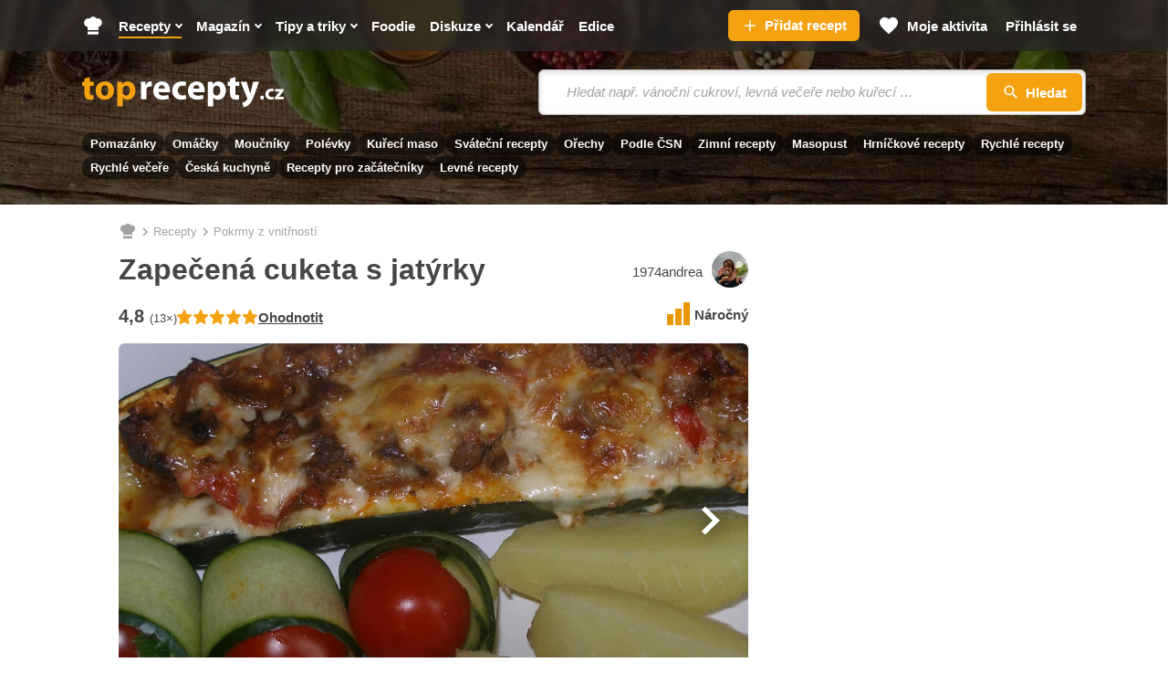

--- FILE ---
content_type: text/html; charset=utf-8
request_url: https://www.toprecepty.cz/recept/21770-zapecena-cuketa-s-jatyrky/
body_size: 48425
content:

<!DOCTYPE html>
<html lang="cs" class="no-js">
<head>
	<meta charset="utf-8">

	<!--[if IE]><meta http-equiv="X-UA-Compatible" content="IE=edge,chrome=1"><![endif]-->
	<meta name="viewport" content="width=device-width, initial-scale=1.0, shrink-to-fit=no">

	<title>Zapečená cuketa s jatýrky - Toprecepty.cz</title>

		<link rel="stylesheet" href="https://static.toprecepty.cz/design21/dist/css/style-4baaa40e06afac32fdc5813e24b2dc8d.css">
		<link rel="stylesheet" href="https://static.toprecepty.cz/design21/dist/css/print-3fa5f5a2578a9d3a42784dd1421c564d.css" media="print">


	<script>
		var web = "https://www.toprecepty.cz" + '/';
		var basePath = "";
		var statUrl = "https://stat.toprecepty.cz";

		(function () {
			var className = document.documentElement.className;
			className = className.replace('no-js', 'js');

			(function() {
				var mediaHover = window.matchMedia('(hover: none), (pointer: coarse), (pointer: none)');
				mediaHover.addListener(function(media) {
					document.documentElement.classList[media.matches ? 'add' : 'remove']('no-hoverevents');
					document.documentElement.classList[!media.matches ? 'add' : 'remove']('hoverevents');
				});
				className += (mediaHover.matches ? ' no-hoverevents' : ' hoverevents');
			})();

			var supportsCover = 'CSS' in window && typeof CSS.supports === 'function' && CSS.supports('object-fit: cover');
			className += (supportsCover ? ' ' : ' no-') + 'objectfit';

			// Detect browser for specifix CSS
			if (navigator.userAgent.indexOf("Chrome/") != -1) className += ' chrome'
			else if (navigator.userAgent.indexOf("Safari/") != -1) className += ' safari'
			else if (navigator.userAgent.indexOf("Firefox/") != -1) className += ' firefox'

			document.documentElement.className = className;

			// vw
			var viewportCalc = function() {
				document.querySelector('html').style.overflowY = 'scroll'; // prevents horizontal CLS after page loads
				var vw = document.documentElement.clientWidth * 0.01;
				document.documentElement.style.setProperty('--vw', vw+'px');
			};
			viewportCalc();
			window.addEventListener('resize', viewportCalc);
			window.addEventListener('orientationchange', viewportCalc);
			window.addEventListener('DOMContentLoaded', () => {
				document.querySelector('html').style.overflowY = null;
			});
		}());
	</script>

	<!-- SpeedCurve RUM -->
	<script>
	LUX=(function(){ var a=("undefined"!==typeof(LUX)&&"undefined"!==typeof(LUX.gaMarks)?LUX.gaMarks:[]);var d=("undefined"!==typeof(LUX)&&"undefined"!==typeof(LUX.gaMeasures)?LUX.gaMeasures:[]);var j="LUX_start";var k=window.performance;var l=("undefined"!==typeof(LUX)&&LUX.ns?LUX.ns:(Date.now?Date.now():+(new Date())));if(k&&k.timing&&k.timing.navigationStart){ l=k.timing.navigationStart}function f(){ if(k&&k.now){ return k.now()}var o=Date.now?Date.now():+(new Date());return o-l}function b(n){ if(k){ if(k.mark){ return k.mark(n)}else{ if(k.webkitMark){ return k.webkitMark(n)}}}a.push({ name:n,entryType:"mark",startTime:f(),duration:0});return}function m(p,t,n){ if("undefined"===typeof(t)&&h(j)){ t=j}if(k){ if(k.measure){ if(t){ if(n){ return k.measure(p,t,n)}else{ return k.measure(p,t)}}else{ return k.measure(p)}}else{ if(k.webkitMeasure){ return k.webkitMeasure(p,t,n)}}}var r=0,o=f();if(t){ var s=h(t);if(s){ r=s.startTime}else{ if(k&&k.timing&&k.timing[t]){ r=k.timing[t]-k.timing.navigationStart}else{ return}}}if(n){ var q=h(n);if(q){ o=q.startTime}else{ if(k&&k.timing&&k.timing[n]){ o=k.timing[n]-k.timing.navigationStart}else{ return}}}d.push({ name:p,entryType:"measure",startTime:r,duration:(o-r)});return}function h(n){ return c(n,g())}function c(p,o){ for(i=o.length-1;i>=0;i--){ var n=o[i];if(p===n.name){ return n}}return undefined}function g(){ if(k){ if(k.getEntriesByType){ return k.getEntriesByType("mark")}else{ if(k.webkitGetEntriesByType){ return k.webkitGetEntriesByType("mark")}}}return a}return{ mark:b,measure:m,gaMarks:a,gaMeasures:d}})();LUX.ns=(Date.now?Date.now():+(new Date()));LUX.ac=[];LUX.cmd=function(a){ LUX.ac.push(a)};LUX.init=function(){ LUX.cmd(["init"])};LUX.send=function(){ LUX.cmd(["send"])};LUX.addData=function(a,b){ LUX.cmd(["addData",a,b])};LUX_ae=[];window.addEventListener("error",function(a){ LUX_ae.push(a)});LUX_al=[];if("function"===typeof(PerformanceObserver)&&"function"===typeof(PerformanceLongTaskTiming)){ var LongTaskObserver=new PerformanceObserver(function(c){ var b=c.getEntries();for(var a=0;a<b.length;a++){ var d=b[a];LUX_al.push(d)}});try{ LongTaskObserver.observe({ type:["longtask"]})}catch(e){ }};
	</script>
	<script>
	</script>

<link rel="preconnect" as="script" href="https://sdk.privacy-center.org/">
<link rel="preload" as="script" fetchpriority="high" href="https://sdk.privacy-center.org/9a8e2159-3781-4da1-9590-fbf86806f86e/loader.js?target=www.toprecepty.cz">
<script>
  (function () {
    const nativeSrcProperty = Object.getOwnPropertyDescriptor(HTMLScriptElement.prototype, 'src');

    Object.defineProperty(HTMLScriptElement.prototype, 'src', {
      get: function () {
        return nativeSrcProperty.get.call(this);
      },

      set: function (value) {
        if (value?.includes('privacy-center.org')) {
          this.fetchPriority = 'high';

          Object.defineProperty(HTMLScriptElement.prototype, 'src', {
            ...nativeSrcProperty
          });
        }

        nativeSrcProperty.set.call(this, value);
      }
    });
  }());
</script>
<script>(function(){ function i(e){ if(!window.frames[e]){ if(document.body&&document.body.firstChild){ var t=document.body;var n=document.createElement("iframe");n.style.display="none";n.name=e;n.title=e;t.insertBefore(n,t.firstChild)}else{ setTimeout(function(){ i(e)},5)}}}function e(n,o,r,f,s){ function e(e,t,n,i){ if(typeof n!=="function"){ return}if(!window[o]){ window[o]=[]}var a=!1;if(s){ a=s(e,i,n)}if(!a){ window[o].push({ command:e,version:t,callback:n,parameter:i})}}e.stub=!0;e.stubVersion=2;function t(i){ if(!window[n]||window[n].stub!==!0){ return}if(!i.data){ return}var a=typeof i.data==="string";var e;try{ e=a?JSON.parse(i.data):i.data}catch(t){ return}if(e[r]){ var o=e[r];window[n](o.command,o.version,function(e,t){ var n={ };n[f]={ returnValue:e,success:t,callId:o.callId};if(i.source){ i.source.postMessage(a?JSON.stringify(n):n,"*")}},o.parameter)}}if(typeof window[n]!=="function"){ window[n]=e;if(window.addEventListener){ window.addEventListener("message",t,!1)}else{ window.attachEvent("onmessage",t)}}}e("__tcfapi","__tcfapiBuffer","__tcfapiCall","__tcfapiReturn");i("__tcfapiLocator")})()</script>
<script async src="https://sdk.privacy-center.org/9a8e2159-3781-4da1-9590-fbf86806f86e/loader.js?target=www.toprecepty.cz" id="spcloader" charset="utf-8"></script>

	<!-- Google Tag Manager -->
	<script>
		(function (w, d, s, l, i) {
			w[l] = w[l] || [];
			w[l].push({ "gtm.start": new Date().getTime(), event: "gtm.js" });
			var f = d.getElementsByTagName(s)[0],
				j = d.createElement(s),
				dl = l != "dataLayer" ? "&l=" + l : "";
			j.async = true;
			j.type = "text/javascript";
			j.src = "https://www.googletagmanager.com/gtm.js?id=" + i + dl;
			f.parentNode.insertBefore(j, f);
		})(window, document, "script", "dataLayer", "GTM-5NZ9N4Z");
	</script>
	<!-- End Google Tag Manager -->


	<script>
		window.dataLayer = window.dataLayer || [];
	</script>


	<script>
		var analyticsConsentPurpose = 'publishers-Kqq3iPge';
		window.didomiOnReady = window.didomiOnReady || [];
		window.didomiOnReady.push(function (Didomi) {
			// The SDK is done loading, check the consent status of the user
			const analytictsConsentStatus = Didomi.getUserConsentStatusForPurpose(analyticsConsentPurpose);
			if (!analytictsConsentStatus) {
				return;
			}
			var s = document.createElement("script");
			s.src = "https://cdn.speedcurve.com/js/lux.js?id=706969200";
			s.async = true;
			s.crossOrigin = "anonymous";
			s.defer = true;
			document.body.appendChild(s);

			function runLuxWhenPageIsFullyParsed() {
				let player_count = document.querySelectorAll('.playerjs').length;

				LUX = window.LUX || {};

				LUX.label = ("Recipe" === 'Recipe' && player_count) ? "Recipe with video" : "Recipe";
				LUX.addData("first_visit_session", 1);
				LUX.addData("first_visit_overall", 1);
				LUX.addData("user_group", "visitor");
				LUX.addData("ad_enabled", 1);
						if (typeof window.burdaAds === 'undefined') {
							LUX.addData("ad_state", 'off');
						} else {
							LUX.addData("ad_state", burdaAds.isSeznam() ? 'seznam' : 'on');
						}
				LUX.addData("consent_provider", "didomi");

				LUX.addData('consent.confirmed', 1);
				LUX.addData('player_count', player_count);
			}

			if (document.readyState === "complete" || document.readyState === "loaded" || document.readyState === "interactive") {
				runLuxWhenPageIsFullyParsed();
			} else {
				window.addEventListener("DOMContentLoaded", runLuxWhenPageIsFullyParsed);
			}

		});
	</script>
	<script>

	</script>

<script>
    (function(u,p,s,c,r){ u[r]=u[r]||function(p){ (u[r].q=u[r].q||[]).push(p)},u[r].ls=1*new Date();
    var a=p.createElement(s),m=p.getElementsByTagName(s)[0];a.async=1;a.src=c;m.parentNode.insertBefore(a,m)
    })(window,document,'script','//files.upscore.com/async/upScore.js','upScore');

    upScore({
        config:{
            domain: "toprecepty.cz",
            article: ".b-layout__content",
            track_positions: false
        },
        data: {
            section: "Recepty",
            taxonomy: "",
            object_id: "21770",
            pubdate: "2011-07-03T11:18:52+02:00",
            author: "1974andrea",
            object_type: "recipe",
            custom_video : 0,
			content_type : "0",
        }
    });
</script>


	<link rel="preload" as="image" href="https://static.toprecepty.cz/fotky/recepty/0168/zapecena-cuketa-s-jatyrky-73631-670-377-nw.webp"  />

	<meta name="keywords" content="zapečená cuketa s jatýrky, pokrmy z vnitřností, recepty, recepty online, online recepty, recept, vaření, kuchařka">
	<meta name="description" content="Cuketu omyjeme, neloupeme a vydlabeme dužinu, hodně osolíme, potřeme rozmačkaným česnekem a dáme na 15 min do trouby péct, aby změkla. Na cibulce…" />
	<meta name="robots" content="all,follow" />
	<meta name="copyright" content="toprecepty.cz" />
	<meta name="author" content="toprecepty.cz">

	<meta name="p:domain_verify" content="808e8c69a2abeb25b113323c7540dd38" />
	<meta property="fb:app_id" content="1538988926368516">
	<meta property="fb:pages" content="149431389370">

	<link rel="canonical" href="https://www.toprecepty.cz/recept/21770-zapecena-cuketa-s-jatyrky/">
	<link rel="previewimage" href="https://www.toprecepty.cz/fotky/recepty/0168/1284e9bc3b96574b2047334c6fefbd86-facebook.jpg">

	<meta property="og:title" content="Zapečená cuketa s jatýrky" />
	<meta property="og:description" content="Cuketu omyjeme, neloupeme a vydlabeme dužinu, hodně osolíme, potřeme rozmačkaným česnekem a dáme na 15 min do trouby péct, aby změkla. Na cibulce…" />
	<meta property="og:url" content="https://www.toprecepty.cz/recept/21770-zapecena-cuketa-s-jatyrky/" />
	<meta property="og:image" content="https://www.toprecepty.cz/fotky/recepty/0168/1284e9bc3b96574b2047334c6fefbd86-facebook.jpg" />
	<meta property="og:image:alt" content="Zapečená cuketa s jatýrky" />
	<meta property="og:type" content="website" />
	<meta property="og:image:secure_url" content="https://www.toprecepty.cz/fotky/recepty/0168/1284e9bc3b96574b2047334c6fefbd86-facebook.jpg" />
	<meta property="og:site_name" content="toprecepty.cz">

	<meta name="twitter:card" content="summary" />
	<meta name="twitter:site" content="@topreceptycz" />
	<meta name="twitter:title" content="Zapečená cuketa s jatýrky" />
	<meta name="twitter:description" content="Cuketu omyjeme, neloupeme a vydlabeme dužinu, hodně osolíme, potřeme rozmačkaným česnekem a dáme na 15 min do trouby péct, aby změkla. Na cibulce…" />
	<meta name="twitter:image" content="https://www.toprecepty.cz/fotky/recepty/0168/1284e9bc3b96574b2047334c6fefbd86-facebook.jpg" />

	<meta name="twitter:domain" content="toprecepty.cz">

	<link rel="shortcut icon" href="https://static.toprecepty.cz/design/img/favicon-2022/favicon.ico">
	<link rel="icon" sizes="16x16 32x32 64x64" href="https://static.toprecepty.cz/design/img/favicon-2022/favicon.ico">
	<link rel="icon" type="image/png" sizes="196x196" href="https://static.toprecepty.cz/design/img/favicon-2022/favicon-196x196.png">
	<link rel="icon" type="image/png" sizes="128x128" href="https://static.toprecepty.cz/design/img/favicon-2022/favicon-128.png">
	<link rel="icon" type="image/png" sizes="96x96" href="https://static.toprecepty.cz/design/img/favicon-2022/favicon-96x96.png">
	<link rel="icon" type="image/png" sizes="32x32" href="https://static.toprecepty.cz/design/img/favicon-2022/favicon-32x32.png">
	<link rel="icon" type="image/png" sizes="16x16" href="https://static.toprecepty.cz/design/img/favicon-2022/favicon-16x16.png">
	<link rel="apple-touch-icon-precomposed" sizes="57x57" href="https://static.toprecepty.cz/design/img/favicon-2022/apple-touch-icon-57x57.png">
	<link rel="apple-touch-icon-precomposed" sizes="114x114" href="https://static.toprecepty.cz/design/img/favicon-2022/apple-touch-icon-114x114.png">
	<link rel="apple-touch-icon-precomposed" sizes="72x72" href="https://static.toprecepty.cz/design/img/favicon-2022/apple-touch-icon-72x72.png">
	<link rel="apple-touch-icon-precomposed" sizes="144x144" href="https://static.toprecepty.cz/design/img/favicon-2022/apple-touch-icon-144x144.png">
	<link rel="apple-touch-icon-precomposed" sizes="60x60" href="https://static.toprecepty.cz/design/img/favicon-2022/apple-touch-icon-60x60.png">
	<link rel="apple-touch-icon-precomposed" sizes="120x120" href="https://static.toprecepty.cz/design/img/favicon-2022/apple-touch-icon-120x120.png">
	<link rel="apple-touch-icon-precomposed" sizes="76x76" href="https://static.toprecepty.cz/design/img/favicon-2022/apple-touch-icon-76x76.png">
	<link rel="apple-touch-icon-precomposed" sizes="152x152" href="https://static.toprecepty.cz/design/img/favicon-2022/apple-touch-icon-152x152.png">
	<meta name="msapplication-TileColor" content="#FFFFFF">
	<meta name="msapplication-TileImage" content="https://static.toprecepty.cz/design/img/favicon-2022/mstile-144x144.png">
	<meta name="msapplication-square70x70logo" content="https://static.toprecepty.cz/design/img/favicon-2022/mstile-70x70.png" />
	<meta name="msapplication-square150x150logo" content="https://static.toprecepty.cz/design/img/favicon-2022/mstile-150x150.png" />
	<meta name="msapplication-wide310x150logo" content="https://static.toprecepty.cz/design/img/favicon-2022/mstile-310x150.png" />
	<meta name="msapplication-square310x310logo" content="https://static.toprecepty.cz/design/img/favicon-2022/mstile-310x310.png" />
	<meta name="msapplication-config" content="/browserconfig.xml">

	<link rel="alternate" type="application/rss+xml" title="Toprecepty.cz - RSS receptů" href="/rss1.xml">
	<link rel="alternate" type="application/rss+xml" title="Toprecepty.cz - RSS článků" href="/sitemap/rss-all-articles.xml">
	

		<script>
			const BurdaDynamicAdsConfig = [];
		</script>
		<meta property="burda_ads:content_type" content="recipe">
		<meta property="burda_ads:tags" content="pokrmy z vnitřností, zeleninová jídla, oběd, večeře, slané, náročné, sváteční/nedělní, zelenina, Česká, pečení, restování, běžný den, letní recepty, podzimní, cuketa">
			<link rel="stylesheet" media="all" href="https://ads.burdadigital.cz/sites/default/files/public/burda_ads/prod/dist/toprecepty/v5/burda-ads.css?version=19a568" />
			<script>
				window.burdaAds = window.burdaAds || { queue: [] };
				window.burdaAds.hasR2B2 = true;
				
			</script>
			<link rel="preload" as="script" fetchpriority="low" href="https://micro.rubiconproject.com/prebid/dynamic/26636.js">
			<script async crossorigin="anonymous" src="//securepubads.g.doubleclick.net/tag/js/gpt.js"></script>
			<script type="application/javascript">
				top.__pxPageConfig = top.__pxPageConfig || {};
				top.__pxPageConfig.template = "recipe"; 
			</script>
			<script src="https://cdn.performax.cz/yi/adsbypx/px_autoads.js" async defer></script>
			<script src="https://ads.burdadigital.cz/sites/default/files/public/json/toprecepty/burda-ads--config.js"></script>
			<script src="https://ads.burdadigital.cz/sites/default/files/public/burda_ads/prod/dist/toprecepty/v5/burda-ads--critical.js?version=3efc3f"></script>
			<script src="https://ads.burdadigital.cz/sites/default/files/public/burda_ads/prod/dist/toprecepty/v5/burda-ads.js?version=3efc3f" async></script>
		<style>
			.page-gallery {
				--page-background-color: #282828;
			}
			.b-ad__inner::after {
				display:none;
			}
			.ui-html--traffic--seznam .b-tips,
			.ui-html--traffic--seznam .b-share__item--text {
				display: none;
			}
			.ui-html--traffic .page-gallery .b-ad__inner {
				background:transparent;
			}
			@media (min-width: 768px) {
				.branding-wrapper #main > .main__content >.u-mb-sm {
					margin-bottom:0;
				}
				.branding-wrapper .m-categories.m-categories--homepage {
					max-width: 1080px;
					margin-left: auto;
					margin-right: auto;
					left: unset;
				}
			}
			.leaderboard-1-wrapper {
				min-height:210px;
				width:100%;
			}

			@media only screen and (max-width: 1299px) {
				.leaderboard-1-wrapper {
					display: none;
				}
			}

			@media only screen and (min-width: 1300px) {
				.leaderboard-1-wrapper {
					display: block;
				}
			}
			@media (max-width: 768px) {
				.main { overflow-x: hidden; }
			}
			@media (min-width: 1200px) {
				.branding-wrapper .b-color {
					margin-left: calc(var(--row-main-gutter)* -1);
					margin-right: calc(var(--row-main-gutter)* -1);
				}
			}
			@media (min-width: 1000px) {
				.branding-wrapper .b-color {
					border-radius: 0;
				}
			}
			:root {
				--burda-ads-wrapper-background-color: #f9f9f9;
			}
			.ui-html--traffic--seznam .main__content {
				max-width: unset;
			}
			@media (max-width: 768px) {
				div[data-advert-container-id="10173"]:not(.ui-advert-container--format--mobile-rectangle),
				div[data-advert-container-id="10174"]:not(.ui-advert-container--format--mobile-rectangle),
				div[data-advert-container-id="10640"]:not(.ui-advert-container--format--mobile-rectangle),
				div[data-advert-container-id="10641"]:not(.ui-advert-container--format--mobile-rectangle)
				{
					height: 80vh;
				}
			}
		</style>
		<script>
			(function () {
				const isEconomia = burdaAds.isEconomia();
				const isSeznam = burdaAds.isSeznam();
				if (isEconomia || isSeznam) {
					return;
				}

				const scriptElement = document.createElement('script');
				scriptElement.src = '//pahtuz.tech/c/toprecepty.cz.js';
				document.head.append(scriptElement);
			}());
		</script>
</head>

<body data-controller="Body " class="  page-subpage   page-recipe-facelift   webp leaderboard-burdaAds ui-page ui-page--undefined ui-page--toprecepty">

	<script data-type="contentView">
		let type = "recipe";
		let id = 21770;
		if (type && id) {
			const data = new FormData();
			data.append('type', type);
			data.append('id', id);
			data.append('requestToken', "");

			navigator.sendBeacon("https://www.toprecepty.cz/content-heartbeat", data);
		}
	</script>


	<!-- Google Tag Manager (noscript) -->
	<noscript><iframe
				src="https://www.googletagmanager.com/ns.html?id=GTM-5NZ9N4Z"
				height="0"
				width="0"
				style="display: none; visibility: hidden"></iframe>
	</noscript>
	<!-- End Google Tag Manager (noscript) -->


<p class="m-accessibility">
	<a title="Přejít k obsahu (Klávesová zkratka: Alt + 2)" accesskey="2" href="#main">Přejít k obsahu</a>
	<span class="hide">|</span>
	<a href="#menu-main">Přejít k hlavnímu menu</a>
	<span class="hide">|</span>
	<a href="#form-search">Přejít k vyhledávání</a>
</p>


<header class="header"> 

<div class="b-intro b-intro--magazine">
	<div class="b-intro__bg img img--fill">
			<img class="img__img" src="https://static.toprecepty.cz/design21/dist/img/illust/background/intro-bg-1630.webp"
				srcset="
					https://static.toprecepty.cz/design21/dist/img/illust/background/intro-bg-320.webp 320w,
					https://static.toprecepty.cz/design21/dist/img/illust/background/intro-bg-480.webp 480w,
					https://static.toprecepty.cz/design21/dist/img/illust/background/intro-bg-768.webp 768w,
					https://static.toprecepty.cz/design21/dist/img/illust/background/intro-bg-1000.webp 1000w,
					https://static.toprecepty.cz/design21/dist/img/illust/background/intro-bg-1200.webp 1200w,
					https://static.toprecepty.cz/design21/dist/img/illust/background/intro-bg-1440.webp 1440w,
					https://static.toprecepty.cz/design21/dist/img/illust/background/intro-bg-1630.webp 1630w"
				sizes="100vw"
				alt="" fetchpriority="high">
	</div>
	<div class="b-intro__main">
		<div class="row-main row-main--wide">
			<div class="b-intro__inner">
				<div class="b-intro__grid">
					<div class="b-intro__logo">
						<p class="u-mb-0">
							<a href="/">
									<svg class="b-intro__img" xmlns="http://www.w3.org/2000/svg" viewBox="0 0 1000 150" xml:space="preserve">
										<title>Toprecepty.cz</title>
										<path fill="#F5A211" d="M11.5 7.3v16.2H0v19.9h11.5v35.5c0 6.1.6 11.3 1.9 15.5a24 24 0 0 0 5.6 10.2c2.2 2.3 5.1 4.1 8.6 5.4 3.5 1.4 7.4 2 11.8 2.1a62.8 62.8 0 0 0 17.4-2.3l-.2-20.4-2.3.4-2.5.2-3.2.1c-2.6 0-4.8-.5-6.3-1.6a9.2 9.2 0 0 1-3.4-5c-.7-2.2-1-5.1-1-8.6V43.4h19.4V23.5H38V0L11.5 7.3zm102.2 14.1c-7 0-13.4 1.1-19.1 3.3a39.1 39.1 0 0 0-24.1 23.8c-2.2 5.7-3.3 12-3.3 19.1 0 7 1.2 13.3 3.5 18.8a39.5 39.5 0 0 0 23.8 22.9 50.6 50.6 0 0 0 31.4 1.2c4.4-1.2 8.6-3 12.5-5.4A40 40 0 0 0 155.5 83c1.7-5 2.5-10.7 2.5-17 0-6.6-1.1-12.6-3.2-18.1a41.2 41.2 0 0 0-22.9-23.3 51.2 51.2 0 0 0-18.2-3.2zm-.9 19.3c3 0 5.7.8 7.9 2.2a16 16 0 0 1 5.3 5.9 41.7 41.7 0 0 1 4 17.7c0 5.3-.7 9.9-2.1 13.9a20 20 0 0 1-5.9 9.1 13.7 13.7 0 0 1-9.2 3.3c-3.8-.1-7.1-1.2-9.7-3.5a21.1 21.1 0 0 1-6-9.2c-1.4-3.9-2-8.4-2-13.4 0-3.2.3-6.4 1-9.5a31 31 0 0 1 3.1-8.4c1.4-2.5 3.3-4.5 5.5-6 2.2-1.3 4.9-2.1 8.1-2.1zm61.8 104.8h27v-43.2h.4a20 20 0 0 0 5.3 5.1c2.2 1.5 4.7 2.7 7.6 3.6a37.4 37.4 0 0 0 40.8-15.2c2.5-3.7 4.6-8.1 6-13.1 1.5-5 2.2-10.7 2.2-17 0-6.9-1-13.1-3-18.6a41.8 41.8 0 0 0-7.9-13.9 35.4 35.4 0 0 0-11.5-8.7 37.7 37.7 0 0 0-30.4.6A32 32 0 0 0 199 35.5h-.4l-1.2-12.1H174a461 461 0 0 1 .7 29.2v92.9h-.1zm27-84.4.1-2.5.4-2.3a17.2 17.2 0 0 1 9-11.9 16 16 0 0 1 7.2-1.8c4 0 7.4 1.1 10.1 3.2 2.7 2.1 4.7 5 6.1 8.6 1.4 3.6 2 7.8 2 12.5 0 4.9-.7 9.2-2.2 12.9a18.7 18.7 0 0 1-6.4 8.5c-2.8 2-6.1 3-10 3.1a16 16 0 0 1-12.7-6.3 17 17 0 0 1-3.1-6.5l-.4-2.7-.1-3V61.1z"></path>
										<path fill="#FFF" d="M291.6 110.4h27V66.3l.1-3.2.4-2.9c.9-4.2 3-7.5 6.2-10a20 20 0 0 1 12.3-3.7 46.4 46.4 0 0 1 7.3.7V21.9l-2.6-.4-3-.1c-2.2 0-4.4.3-6.6 1a25.1 25.1 0 0 0-12.4 8.8c-1.8 2.3-3.2 5-4.4 8.2h-.9l-1.1-16h-23.1a181.2 181.2 0 0 1 .6 17.2l.1 11.4v58.4h.1zm142.8-34.9a55.8 55.8 0 0 0 .9-10.6c0-4.3-.4-8.6-1.3-12.8-.9-4.2-2.3-8.1-4.2-11.8A32.6 32.6 0 0 0 411.4 24a45.9 45.9 0 0 0-31 .2A38.6 38.6 0 0 0 359.5 42a55.1 55.1 0 0 0-6.8 25.9 48 48 0 0 0 5.5 23.5 37 37 0 0 0 15.8 15.3 53.8 53.8 0 0 0 25.1 5.4 90.7 90.7 0 0 0 31.5-5.5L427 88.3a69.1 69.1 0 0 1-33.1 2.7c-2.8-.7-5.4-1.7-7.7-3a16.8 16.8 0 0 1-5.4-5.2 14.7 14.7 0 0 1-2.4-7.3h56zm-56.1-18.4a22.3 22.3 0 0 1 4.3-11.4c1.3-1.8 3-3.3 5-4.4 2-1.1 4.5-1.7 7.3-1.7a13.6 13.6 0 0 1 12.3 6.3 22 22 0 0 1 2.9 11.2h-31.8zm135.2 31c-2 .9-4.3 1.6-6.9 2.1-2.5.5-5.4.7-8.6.7a26 26 0 0 1-9.3-1.6A21.6 21.6 0 0 1 476 77a30.3 30.3 0 0 1 .9-23.1 21.6 21.6 0 0 1 20.5-11.7c3.5 0 6.5.3 9 .8s4.5 1.1 6.1 1.9l4.3-20.1a47.3 47.3 0 0 0-13.4-2.9 58.9 58.9 0 0 0-28.6 3.2 44.4 44.4 0 0 0-15.6 9.9 41 41 0 0 0-9.5 14.7 50.3 50.3 0 0 0-3.2 17.9c.1 9.1 2 17 5.7 23.6a39 39 0 0 0 15.9 15.3c6.9 3.6 15 5.4 24.4 5.5a75.9 75.9 0 0 0 18.1-2.1c2.5-.6 4.5-1.3 6.1-2.1l-3.2-19.7zm92.9-12.6a55.8 55.8 0 0 0 .9-10.6c0-4.3-.4-8.6-1.3-12.8-.9-4.2-2.3-8.1-4.2-11.8A32.6 32.6 0 0 0 583.4 24a45.9 45.9 0 0 0-31 .2A38.6 38.6 0 0 0 531.5 42a55.1 55.1 0 0 0-6.8 25.9 48 48 0 0 0 5.5 23.5 37 37 0 0 0 15.8 15.3 53.8 53.8 0 0 0 25.1 5.4 90.7 90.7 0 0 0 31.5-5.5L599 88.3a69.1 69.1 0 0 1-33.1 2.7c-2.8-.7-5.4-1.7-7.7-3a15.9 15.9 0 0 1-7.8-12.5h56zm-56.2-18.4a22.3 22.3 0 0 1 4.3-11.4c1.3-1.8 3-3.3 5-4.4 2-1.1 4.5-1.7 7.3-1.7a13.6 13.6 0 0 1 12.3 6.3 22 22 0 0 1 2.9 11.2h-31.8zm73.2 88.4h27v-43.2h.4a20 20 0 0 0 5.3 5.1c2.2 1.5 4.7 2.7 7.6 3.6a37.4 37.4 0 0 0 40.8-15.2c2.5-3.7 4.6-8.1 6-13.1 1.5-5 2.2-10.7 2.2-17 0-6.9-1-13.1-3-18.6a41.8 41.8 0 0 0-7.9-13.9 35.4 35.4 0 0 0-11.5-8.7 37.7 37.7 0 0 0-30.4.6 32 32 0 0 0-12.1 10.4h-.4l-1.2-12.1h-23.4a461 461 0 0 1 .7 29.2v92.9h-.1zm27-84.4.1-2.5.4-2.3a17.2 17.2 0 0 1 9-11.9 16 16 0 0 1 7.2-1.8c4 0 7.4 1.1 10.1 3.2 2.7 2.1 4.7 5 6.1 8.6 1.4 3.6 2 7.8 2 12.5 0 4.9-.7 9.2-2.2 12.9a18.7 18.7 0 0 1-6.4 8.5c-2.8 2-6.1 3-10 3.1a16 16 0 0 1-12.7-6.3 17 17 0 0 1-3.1-6.5l-.4-2.7-.1-3V61.1zm83-53.8v16.2h-11.5v19.9h11.5v35.5c0 6.1.6 11.3 1.9 15.5a24 24 0 0 0 5.6 10.2c2.2 2.3 5.1 4.1 8.6 5.4 3.5 1.4 7.4 2 11.8 2.1a62.8 62.8 0 0 0 17.4-2.3l-.2-20.4-2.3.4-2.5.2-3.2.1c-2.6 0-4.8-.5-6.3-1.6a9.2 9.2 0 0 1-3.4-5c-.7-2.2-1-5.1-1-8.6V43.4h19.4V23.5h-19.4V0l-26.4 7.3zm52.5 16.2 32 79.6.9 2.6.2 1.8c0 .5-.1 1.2-.4 1.8-.2.7-.6 1.4-1 2.1a37.7 37.7 0 0 1-7 8 47.8 47.8 0 0 1-15.9 7.4l5.9 22.7a49.7 49.7 0 0 0 33-19.6 86 86 0 0 0 7.1-11.1 324.6 324.6 0 0 0 16.2-38.2l20.3-57.2h-28.8L837.6 66l-1.3 5.4-1.3 5.7-1.2 5.2h-.7l-1.3-5.2-1.5-5.6-1.5-5.4-13-42.8h-29.9v.2zm106.4 88c2 0 3.6-.4 5.1-1.3 1.4-.8 2.6-2 3.3-3.4a10 10 0 0 0 1.2-5 12 12 0 0 0-1.3-5.2 8.3 8.3 0 0 0-3.3-3.4c-1.4-.8-3-1.2-4.9-1.2-1.9 0-3.5.4-4.9 1.2a9 9 0 0 0-3.3 3.4c-.8 1.5-1.2 3.2-1.2 5.1 0 1.9.4 3.6 1.2 5a8.3 8.3 0 0 0 3.3 3.4 8 8 0 0 0 4.8 1.4zm56.2-14.3a22 22 0 0 1-9.2 1.6c-2 0-3.8-.3-5.5-.9-1.7-.6-3.2-1.5-4.5-2.8a11.9 11.9 0 0 1-3-4.5c-.7-1.8-1.1-3.9-1.1-6.2 0-2.8.5-5.3 1.7-7.5 1.1-2.2 2.7-3.9 4.8-5.1 2.1-1.2 4.5-1.8 7.4-1.9a25.8 25.8 0 0 1 8.9 1.6l2.5-11.9a32.5 32.5 0 0 0-7.9-1.8c-1.4-.2-2.9-.2-4.3-.2-4.8 0-9 .7-12.7 2.2a26 26 0 0 0-15 14.6 29 29 0 0 0-1.9 10.7c0 5.4 1.2 10.1 3.4 14 2.2 3.9 5.4 7 9.5 9.1 4.1 2.1 8.9 3.2 14.5 3.3a52.2 52.2 0 0 0 10.7-1.2 25 25 0 0 0 3.6-1.2l-1.9-11.9zm6.6 13.2h44.9V97.6h-24.8v-.2c1.5-1.4 2.9-2.9 4.3-4.5l4.2-4.9 15.5-19.5v-9.7H957v12.8h22.6v.2l-4 4.4-4.1 4.7-16.3 20.4v9.1h-.1z"></path>
									</svg>
							</a>
						</p>
					</div>
					<div class="b-intro__suggest-wrap">
						<div class="b-intro__suggest">

<form action="/vyhledavani-receptu" class="f-suggest f-suggest--intro b-suggest b-suggest--header" data-controller="Etarget Search" method="get">
	<button type="button" class="f-suggest__toggle btn btn--blank toggle" data-action="click->Search#toggle click->Menu#close">
		<span class="toggle__inner">
			
            <span class="icon-svg icon-svg--search toggle__icon">
                <svg class="icon-svg__svg">
                    <use xlink:href="https://www.toprecepty.cz/design21/dist/img/icons.svg?v=1769504398&version=#icon-search" x="0" y="0" width="100%" height="100%" />
                </svg>
            </span>
        
			<span class="u-vhide">
				Přejít na vyhledávání
			</span>
		</span>
	</button>
	<div class="f-suggest__holder" data-scroll-lock-scrollable>
		<p class="f-suggest__inp-wrap">
			<label for="hledam" class="inp-label u-vhide">
				Vyhledávání
			</label>
			<span class="inp-fix">
				<input type="text" name="term" class="f-suggest__inp inp-text" autocomplete="off" placeholder="Hledat např. vánoční cukroví, levná večeře nebo kuřecí …" data-suggest="/vyhledavani/whisperer?t=1&amp;s=r" value="" data-Search-target="input">
				<button type="submit" class="f-suggest__btn btn btn--loader">
					<span class="btn__text">
						<span class="item-icon">
							
            <span class="icon-svg icon-svg--search ">
                <svg class="icon-svg__svg">
                    <use xlink:href="https://www.toprecepty.cz/design21/dist/img/icons.svg?v=1769504398&version=#icon-search" x="0" y="0" width="100%" height="100%" />
                </svg>
            </span>
        
							<span class="f-suggest__btn-text">
								Hledat
							</span>
						</span>
					</span>
				</button>
			</span>
		</p>

		<div class="b-suggest__holder f-suggest__box" data-Search-target="holder"></div>

		<div class="b-suggest__holder f-suggest__box" data-Search-target="before">
			<div class="b-submenu b-submenu--suggest">
				<div class="b-submenu__inner">
					<div class="b-suggest__inner">
						<div class="b-tabs__content">
							<div class="b-tabs__fragment is-active">
								<div class="b-suggest__title">
									Mohlo by se vám líbit
								</div>
								<div class="b-suggest__section">
 

	
	
	
	
	


<article class="b-horizontal b-horizontal--xxs b-suggest__item">
	<p class="b-horizontal__img-wrap" >

<span class="img b-horizontal__img img--16-9 img--fill img--rounded">
	

			<img class="img__img" loading="lazy" src="https://static.toprecepty.cz/fotky/recepty/0064/nadychany-hrneckovy-pernik-154325-210-118-exact.webp" alt="Nadýchaný hrnečkový perník" title="Nadýchaný hrnečkový perník" width="210" height="118">


	<img class="img__play" src="/design21/dist/img/illust/play.svg" alt="Videorecept" loading="lazy" width="80" height="80">
</span>


	</p>
	<div class="b-horizontal__main u-mb-last-0">
		<span class="b-horizontal__title h3 b-horizontal__title--clamp"  style="-webkit-line-clamp: 2;">
			<a href="/recept/18981-nadychany-hrneckovy-pernik/" class="b-horizontal__link link-mask">
				Nadýchaný hrnečkový perník
			</a>
		</span>
	</div>
</article>
 

	
	
	
	
	


<article class="b-horizontal b-horizontal--xxs b-suggest__item">
	<p class="b-horizontal__img-wrap" >

<span class="img b-horizontal__img img--16-9 img--fill img--rounded">
	

			<img class="img__img" loading="lazy" src="https://static.toprecepty.cz/fotky/recepty/0697/kure-na-paprice-i-pro-zacatecniky-249917-210-118-exact.webp" alt="Kuře na paprice (i pro začátečníky)" title="Kuře na paprice (i pro začátečníky)" width="210" height="118">


	<img class="img__play" src="/design21/dist/img/illust/play.svg" alt="Videorecept" loading="lazy" width="80" height="80">
</span>


	</p>
	<div class="b-horizontal__main u-mb-last-0">
		<span class="b-horizontal__title h3 b-horizontal__title--clamp"  style="-webkit-line-clamp: 2;">
			<a href="/recept/28963-kure-na-paprice-i-pro-zacatecniky/" class="b-horizontal__link link-mask">
				Kuře na paprice (i pro začátečníky)
			</a>
		</span>
	</div>
</article>
 

	
	
	
	
	


<article class="b-horizontal b-horizontal--xxs b-suggest__item">
	<p class="b-horizontal__img-wrap" >

<span class="img b-horizontal__img img--16-9 img--fill img--rounded">
	

			<img class="img__img" loading="lazy" src="https://static.toprecepty.cz/fotky/recepty/0533/extra-rychle-livance-232148-210-118-exact.webp" alt="Extra rychlé lívance" title="Extra rychlé lívance" width="210" height="118">


	<img class="img__play" src="/design21/dist/img/illust/play.svg" alt="Videorecept" loading="lazy" width="80" height="80">
</span>


	</p>
	<div class="b-horizontal__main u-mb-last-0">
		<span class="b-horizontal__title h3 b-horizontal__title--clamp"  style="-webkit-line-clamp: 2;">
			<a href="/recept/26018-extra-rychle-livance/" class="b-horizontal__link link-mask">
				Extra rychlé lívance
			</a>
		</span>
	</div>
</article>
 

	
	
	
	
	


<article class="b-horizontal b-horizontal--xxs b-suggest__item">
	<p class="b-horizontal__img-wrap" >

<span class="img b-horizontal__img img--16-9 img--fill img--rounded">
	

			<img class="img__img" loading="lazy" src="https://static.toprecepty.cz/fotky/recepty/0483/rakousky-makovec-bez-mouky-226006-210-118-exact.webp" alt="Rakouský makovec bez mouky" title="Rakouský makovec bez mouky" width="210" height="118">


	<img class="img__play" src="/design21/dist/img/illust/play.svg" alt="Videorecept" loading="lazy" width="80" height="80">
</span>


	</p>
	<div class="b-horizontal__main u-mb-last-0">
		<span class="b-horizontal__title h3 b-horizontal__title--clamp"  style="-webkit-line-clamp: 2;">
			<a href="/recept/29406-rakousky-makovec-bez-mouky/" class="b-horizontal__link link-mask">
				Rakouský makovec bez mouky
			</a>
		</span>
	</div>
</article>
 

	
	
	
	
	


<article class="b-horizontal b-horizontal--xxs b-suggest__item">
	<p class="b-horizontal__img-wrap" >

<span class="img b-horizontal__img img--16-9 img--fill img--rounded">
	

			<img class="img__img" loading="lazy" src="https://static.toprecepty.cz/fotky/recepty/0964/tasticky-z-tvarohoveho-testa-pecene-v-horkovzdusne-friteze-278116-210-118-exact.webp" alt="Taštičky z tvarohového těsta pečené v horkovzdušné fritéze" title="Taštičky z tvarohového těsta pečené v horkovzdušné fritéze" width="210" height="118">


</span>


	</p>
	<div class="b-horizontal__main u-mb-last-0">
		<span class="b-horizontal__title h3 b-horizontal__title--clamp"  style="-webkit-line-clamp: 2;">
			<a href="/recept/83894-tasticky-z-tvarohoveho-testa-pecene-v-horkovzdusne-friteze/" class="b-horizontal__link link-mask">
				Taštičky z tvarohového těsta pečené v horkovzdušné fritéze
			</a>
		</span>
	</div>
</article>
								</div>
							</div>
						</div>
					</div>
				</div>
			</div>
		</div>
	</div>
</form>
						</div>
					</div>
					<div class="b-intro__tags">

<div class="b-intro-tags b-intro-tags--default">
	<div class="b-intro-tags__bottom grid grid--middle grid--space-between grid--x-xs">
		<div class="b-intro-tags__cell b-intro-tags__cell--tags grid__cell size--auto">
					<ul class="b-intro-tags__tags tags">
<li><a href="/kategorie/11-pomazanky/" class="tag tag--black">Pomazánky</a></li>
<li><a href="/kategorie/25-omacky/" class="tag tag--black">Omáčky</a></li>
<li><a href="/kategorie/27-moucniky/" class="tag tag--black">Moučníky</a></li>
<li><a href="/kategorie/16-polevky/" class="tag tag--black">Polévky</a></li>
<li><a href="/kategorie/6-drubezi-maso/32-kureci-maso/" class="tag tag--black">Kuřecí maso</a></li>
<li><a href="/prilezitosti-a-svatky/svatecni-nedelni/" class="tag tag--black">Sváteční recepty</a></li>
<li><a href="/sezona/orechy-1/" class="tag tag--black">Ořechy</a></li>
<li><a href="/typ-pripravy/podle-csn/" class="tag tag--black">Podle ČSN</a></li>
<li><a href="/prilezitosti-a-svatky/zimni-recepty/" class="tag tag--black">Zimní recepty</a></li>
<li><a href="/prilezitosti-a-svatky/masopust/" class="tag tag--black">Masopust</a></li>
<li><a href="/narocnost-a-cena/hrnickove/" class="tag tag--black">Hrníčkové recepty</a></li>
<li><a href="/narocnost-a-cena/rychle/" class="tag tag--black">Rychlé recepty</a></li>
<li><a href="/denni-doba/rychle-vecere/" class="tag tag--black">Rychlé večeře</a></li>
<li><a href="/typ-kuchyne/ceska/" class="tag tag--black">Česká kuchyně</a></li>
<li><a href="/narocnost-a-cena/pro-zacatecniky/" class="tag tag--black">Recepty pro začátečníky</a></li>
<li><a href="/narocnost-a-cena/levne/" class="tag tag--black">Levné recepty</a></li>
					</ul>
		</div>
	</div>
</div>
					</div>

				</div>
			</div>
		</div>
	</div>
</div>

	<div class="header__menu" data-scroll-lock-fill-gap>

		<div class="row-main row-main--wide">
			<div class="header__inner">
   

<nav class="m-main header__item--main" data-controller="Menu" data-recipes-menu-url="/front.content.menu/" data-mode="inline">
<button type="button" class="b-burger btn btn--blank m-main__burger" data-action="click->Menu#toggleMenu click->Search#close">
	<span class="b-burger__inner">
		<span></span>
		<span></span>
		<span></span>
		<span></span>
	</span>
	<span class="u-vhide">
		Menu
	</span>
</button>
	<div class="m-main__holder" data-scroll-lock-scrollable>
		<ul class="m-main__list">
			<li class="m-main__item m-main__item--home">
				<a href="/" class="m-main__link btn btn--transparent btn--icon toggle">
					<span class="toggle__inner">
						
            <span class="icon-svg icon-svg--hat m-main__icon toggle__icon">
                <svg class="icon-svg__svg">
                    <use xlink:href="https://www.toprecepty.cz/design21/dist/img/icons.svg?v=1769504398&version=#icon-hat" x="0" y="0" width="100%" height="100%" />
                </svg>
            </span>
        
						<span class="u-vhide">
							Hlavní stránka
						</span>
					</span>
				</a>
			</li>
			<li class="m-main__item m-main__item--recipes is-category-open" data-controller="Open" data-Open-class-value="is-category-open">
				<div class="b-submenu b-submenu--mega" data-controller="Etarget TouchOpen">
					<a href="/vsechny_recepty.php" class="b-submenu__toggle toggle m-main__link is-active" data-action="click->TouchOpen#open">
						<span class="toggle__inner">
							
            <span class="icon-svg icon-svg--hat toggle__icon m-main__icon">
                <svg class="icon-svg__svg">
                    <use xlink:href="https://www.toprecepty.cz/design21/dist/img/icons.svg?v=1769504398&version=#icon-hat" x="0" y="0" width="100%" height="100%" />
                </svg>
            </span>
        
							<span class="toggle__text">
								Recepty
							</span>
						</span>
					</a>
					<button type="button" class="m-main__btn as-link" data-action="click->Open#toggle">
						
            <span class="icon-svg icon-svg--angle-down m-main__icon m-main__icon--toggle">
                <svg class="icon-svg__svg">
                    <use xlink:href="https://www.toprecepty.cz/design21/dist/img/icons.svg?v=1769504398&version=#icon-angle-down" x="0" y="0" width="100%" height="100%" />
                </svg>
            </span>
        
					</button>
					<div class="b-submenu__box">
						<div class="b-submenu__inner u-mb-last-0" data-Menu-target="recipesMegaMenu">
<div class="b-mega b-mega--recipes">
	<div class="b-mega__inner u-mb-last-0">


<div class="m-categories m-categories--main" data-Open-target="box">
	<ul class="m-categories__list grid">
			<li class="m-categories__item grid__cell size--6-12 size--4-12@md size--3-12@lg">
				<p class="m-category m-category--main">

<span class="img m-category__img img--fill img--rounded">
	
            <span class="icon-svg icon-svg--video ">
                <svg class="icon-svg__svg">
                    <use xlink:href="https://www.toprecepty.cz/design21/dist/img/icons.svg?v=1769504398&version=#icon-video" x="0" y="0" width="100%" height="100%" />
                </svg>
            </span>
        



</span>
					<a href="/videorecepty/" class="m-category__link link-mask">
						Videorecepty
					</a>
				</p>
			</li>
			<li class="m-categories__item grid__cell size--6-12 size--4-12@md size--3-12@lg">
				<p class="m-category m-category--main">

<span class="img m-category__img img--fill img--rounded">
	
            <span class="icon-svg icon-svg--today ">
                <svg class="icon-svg__svg">
                    <use xlink:href="https://www.toprecepty.cz/design21/dist/img/icons.svg?v=1769504398&version=#icon-today" x="0" y="0" width="100%" height="100%" />
                </svg>
            </span>
        



</span>
					<a href="/tipdne" class="m-category__link link-mask">
						Tipy dne
					</a>
				</p>
			</li>
			<li class="m-categories__item grid__cell size--6-12 size--4-12@md size--3-12@lg">
				<p class="m-category m-category--main">

<span class="img m-category__img img--fill img--rounded">
	
            <span class="icon-svg icon-svg--repeat ">
                <svg class="icon-svg__svg">
                    <use xlink:href="https://www.toprecepty.cz/design21/dist/img/icons.svg?v=1769504398&version=#icon-repeat" x="0" y="0" width="100%" height="100%" />
                </svg>
            </span>
        



</span>
					<a href="/nahodny_recept.php" class="m-category__link link-mask">
						Náhodné recepty
					</a>
				</p>
			</li>
			<li class="m-categories__item grid__cell size--6-12 size--4-12@md size--3-12@lg">
				<p class="m-category m-category--main">

<span class="img m-category__img img--fill img--rounded">
	
            <span class="icon-svg icon-svg--clock ">
                <svg class="icon-svg__svg">
                    <use xlink:href="https://www.toprecepty.cz/design21/dist/img/icons.svg?v=1769504398&version=#icon-clock" x="0" y="0" width="100%" height="100%" />
                </svg>
            </span>
        



</span>
					<a href="/vsechny_recepty.php/?nejnovejsi=1" class="m-category__link link-mask">
						Nejnovější recepty
					</a>
				</p>
			</li>
			<li class="m-categories__item grid__cell size--6-12 size--4-12@md size--3-12@lg">
				<p class="m-category m-category--main">

<span class="img m-category__img img--fill img--rounded">
	
            <span class="icon-svg icon-svg--visibility ">
                <svg class="icon-svg__svg">
                    <use xlink:href="https://www.toprecepty.cz/design21/dist/img/icons.svg?v=1769504398&version=#icon-visibility" x="0" y="0" width="100%" height="100%" />
                </svg>
            </span>
        



</span>
					<a href="/aktualni-recepty/" class="m-category__link link-mask">
						Aktuálně se vaří
					</a>
				</p>
			</li>
			<li class="m-categories__item grid__cell size--6-12 size--4-12@md size--3-12@lg">
				<p class="m-category m-category--main">

<span class="img m-category__img img--fill img--rounded">
	
            <span class="icon-svg icon-svg--star ">
                <svg class="icon-svg__svg">
                    <use xlink:href="https://www.toprecepty.cz/design21/dist/img/icons.svg?v=1769504398&version=#icon-star" x="0" y="0" width="100%" height="100%" />
                </svg>
            </span>
        



</span>
					<a href="/top-star.php" class="m-category__link link-mask">
						Nejlepší recepty
					</a>
				</p>
			</li>
			<li class="m-categories__item grid__cell size--6-12 size--4-12@md size--3-12@lg">
				<p class="m-category m-category--main">

<span class="img m-category__img img--fill img--rounded">
	
            <span class="icon-svg icon-svg--list ">
                <svg class="icon-svg__svg">
                    <use xlink:href="https://www.toprecepty.cz/design21/dist/img/icons.svg?v=1769504398&version=#icon-list" x="0" y="0" width="100%" height="100%" />
                </svg>
            </span>
        



</span>
					<a href="/vsechny_recepty.php" class="m-category__link link-mask">
						Všechny recepty
					</a>
				</p>
			</li>
			<li class="m-categories__item grid__cell size--6-12 size--4-12@md size--3-12@lg">
				<p class="m-category m-category--main is-highlighted">

<span class="img m-category__img img--fill img--rounded">
	

			<img class="img__img" loading="lazy" src="https://static.toprecepty.cz/fotky/images/2/1859-200-100.webp" alt="Edice" title="Edice" width="200" height="100">


</span>
					<a href="https://www.toprecepty.cz/edice" class="m-category__link link-mask">
						Edice
					</a>
				</p>
			</li>
	</ul>
</div>
<div class="m-categories m-categories--menu">
	<ul class="m-categories__list grid">





	<li class="m-categories__item grid__cell size--4-12@md size--3-12@lg" data-Menu-target="subCategoryWrap">
		<div class="m-category m-category--menu">

<span class="img m-category__img img--fill img--rounded">
	

			<img class="img__img" loading="lazy" src="https://static.toprecepty.cz/fotky/images/1/1-200-100.webp" alt="Bezmasá jídla" title="Bezmasá jídla" width="200" height="100">


</span>
			<div class="m-category__main">
				<a href="/kategorie/21-bezmasa-jidla/" class="m-category__link link-mask">
					Bezmasá jídla
				</a>
			</div>
		</div>
	</li>

	<li class="m-categories__item grid__cell size--4-12@md size--3-12@lg" data-Menu-target="subCategoryWrap">
		<div class="m-category m-category--menu">

<span class="img m-category__img img--fill img--rounded">
	

			<img class="img__img" loading="lazy" src="https://static.toprecepty.cz/fotky/images/1/57-200-100.webp" alt="Bramborová jídla" title="Bramborová jídla" width="200" height="100">


</span>
			<div class="m-category__main">
				<button type="button" class="m-category__btn as-link" data-action="click->Menu#toggleSubcategory">
					
            <span class="icon-svg icon-svg--angle-down m-category__icon m-category__icon--toggle">
                <svg class="icon-svg__svg">
                    <use xlink:href="https://www.toprecepty.cz/design21/dist/img/icons.svg?v=1769504398&version=#icon-angle-down" x="0" y="0" width="100%" height="100%" />
                </svg>
            </span>
        
				</button>
				<a href="/kategorie/19-bramborova-jidla/" class="m-category__link link-mask">
					Bramborová jídla
				</a>
				<ul class="m-category__list" data-Menu-target="subCategory">
						<li class="m-category__item">
<a href="/kategorie/19-bramborova-jidla/132-gnocchi/" class="m-category__link" data-text-desktop="Gnocchi">Gnocchi</a>
	</li>


				</ul>
			</div>
		</div>
	</li>

	<li class="m-categories__item grid__cell size--4-12@md size--3-12@lg" data-Menu-target="subCategoryWrap">
		<div class="m-category m-category--menu">

<span class="img m-category__img img--fill img--rounded">
	

			<img class="img__img" loading="lazy" src="https://static.toprecepty.cz/fotky/images/1/458-200-100.webp" alt="Drůbeží maso" title="Drůbeží maso" width="200" height="100">


</span>
			<div class="m-category__main">
				<button type="button" class="m-category__btn as-link" data-action="click->Menu#toggleSubcategory">
					
            <span class="icon-svg icon-svg--angle-down m-category__icon m-category__icon--toggle">
                <svg class="icon-svg__svg">
                    <use xlink:href="https://www.toprecepty.cz/design21/dist/img/icons.svg?v=1769504398&version=#icon-angle-down" x="0" y="0" width="100%" height="100%" />
                </svg>
            </span>
        
				</button>
				<a href="/kategorie/6-drubezi-maso/" class="m-category__link link-mask">
					Drůbeží maso
				</a>
				<ul class="m-category__list" data-Menu-target="subCategory">
						<li class="m-category__item">
<a href="/kategorie/6-drubezi-maso/34-kachni-maso/" class="m-category__link" data-text-desktop="Kachní maso">Kachní maso</a>
	</li>
	<li class="m-category__item">
		<span class="m-category__separator">∙ </span><a href="/kategorie/6-drubezi-maso/33-kruti-maso/" class="m-category__link" data-text-desktop="Krůtí maso">Krůtí maso</a>
	</li>
	<li class="m-category__item">
		<span class="m-category__separator">∙ </span><a href="/kategorie/6-drubezi-maso/32-kureci-maso/" class="m-category__link" data-text-desktop="Kuřecí maso">Kuřecí maso</a>
	</li>


				</ul>
			</div>
		</div>
	</li>

	<li class="m-categories__item grid__cell size--4-12@md size--3-12@lg" data-Menu-target="subCategoryWrap">
		<div class="m-category m-category--menu">

<span class="img m-category__img img--fill img--rounded">
	

			<img class="img__img" loading="lazy" src="https://static.toprecepty.cz/fotky/images/1/468-200-100.webp" alt="Hovězí maso" title="Hovězí maso" width="200" height="100">


</span>
			<div class="m-category__main">
				<a href="/kategorie/2-hovezi-maso/" class="m-category__link link-mask">
					Hovězí maso
				</a>
			</div>
		</div>
	</li>

	<li class="m-categories__item grid__cell size--4-12@md size--3-12@lg" data-Menu-target="subCategoryWrap">
		<div class="m-category m-category--menu">

<span class="img m-category__img img--fill img--rounded">
	

			<img class="img__img" loading="lazy" src="https://static.toprecepty.cz/fotky/images/1/464-200-100.webp" alt="Jiné maso" title="Jiné maso" width="200" height="100">


</span>
			<div class="m-category__main">
				<button type="button" class="m-category__btn as-link" data-action="click->Menu#toggleSubcategory">
					
            <span class="icon-svg icon-svg--angle-down m-category__icon m-category__icon--toggle">
                <svg class="icon-svg__svg">
                    <use xlink:href="https://www.toprecepty.cz/design21/dist/img/icons.svg?v=1769504398&version=#icon-angle-down" x="0" y="0" width="100%" height="100%" />
                </svg>
            </span>
        
				</button>
				<a href="/kategorie/3-jine-maso/" class="m-category__link link-mask">
					Jiné maso
				</a>
				<ul class="m-category__list" data-Menu-target="subCategory">
						<li class="m-category__item">
<a href="/kategorie/3-jine-maso/211-jehneci-maso/" class="m-category__link" data-text-desktop="Jehněčí maso">Jehněčí maso</a>
	</li>
	<li class="m-category__item">
		<span class="m-category__separator">∙ </span><a href="/kategorie/3-jine-maso/28-kralici-maso/" class="m-category__link" data-text-desktop="Králičí maso">Králičí maso</a>
	</li>
	<li class="m-category__item">
		<span class="m-category__separator">∙ </span><a href="/kategorie/3-jine-maso/212-uzene-maso/" class="m-category__link" data-text-desktop="Uzené maso">Uzené maso</a>
	</li>
	<li class="m-category__item">
		<span class="m-category__separator">∙ </span><a href="/kategorie/3-jine-maso/209-zverina/" class="m-category__link" data-text-desktop="Zvěřina">Zvěřina</a>
	</li>


				</ul>
			</div>
		</div>
	</li>

	<li class="m-categories__item grid__cell size--4-12@md size--3-12@lg" data-Menu-target="subCategoryWrap">
		<div class="m-category m-category--menu">

<span class="img m-category__img img--fill img--rounded">
	

			<img class="img__img" loading="lazy" src="https://static.toprecepty.cz/fotky/images/1/56-200-100.webp" alt="Luštěniny" title="Luštěniny" width="200" height="100">


</span>
			<div class="m-category__main">
				<button type="button" class="m-category__btn as-link" data-action="click->Menu#toggleSubcategory">
					
            <span class="icon-svg icon-svg--angle-down m-category__icon m-category__icon--toggle">
                <svg class="icon-svg__svg">
                    <use xlink:href="https://www.toprecepty.cz/design21/dist/img/icons.svg?v=1769504398&version=#icon-angle-down" x="0" y="0" width="100%" height="100%" />
                </svg>
            </span>
        
				</button>
				<a href="/kategorie/18-lusteniny/" class="m-category__link link-mask">
					Luštěniny
				</a>
				<ul class="m-category__list" data-Menu-target="subCategory">
						<li class="m-category__item">
<a href="/kategorie/18-lusteniny/218-cizrna/" class="m-category__link" data-text-desktop="Cizrna">Cizrna</a>
	</li>
	<li class="m-category__item">
		<span class="m-category__separator">∙ </span><a href="/kategorie/18-lusteniny/126-cocka/" class="m-category__link" data-text-desktop="Čočka">Čočka</a>
	</li>
	<li class="m-category__item">
		<span class="m-category__separator">∙ </span><a href="/kategorie/18-lusteniny/124-fazole/" class="m-category__link" data-text-desktop="Fazole">Fazole</a>
	</li>
	<li class="m-category__item">
		<span class="m-category__separator">∙ </span><a href="/kategorie/18-lusteniny/125-hrach/" class="m-category__link" data-text-desktop="Hrách">Hrách</a>
	</li>


				</ul>
			</div>
		</div>
	</li>

	<li class="m-categories__item grid__cell size--4-12@md size--3-12@lg" data-Menu-target="subCategoryWrap">
		<div class="m-category m-category--menu">

<span class="img m-category__img img--fill img--rounded">
	

			<img class="img__img" loading="lazy" src="https://static.toprecepty.cz/fotky/images/1/463-200-100.webp" alt="Minutky" title="Minutky" width="200" height="100">


</span>
			<div class="m-category__main">
				<a href="/kategorie/31-minutky/" class="m-category__link link-mask">
					Minutky
				</a>
			</div>
		</div>
	</li>

	<li class="m-categories__item grid__cell size--4-12@md size--3-12@lg" data-Menu-target="subCategoryWrap">
		<div class="m-category m-category--menu">

<span class="img m-category__img img--fill img--rounded">
	

			<img class="img__img" loading="lazy" src="https://static.toprecepty.cz/fotky/images/1/47-200-100.webp" alt="Mleté maso" title="Mleté maso" width="200" height="100">


</span>
			<div class="m-category__main">
				<button type="button" class="m-category__btn as-link" data-action="click->Menu#toggleSubcategory">
					
            <span class="icon-svg icon-svg--angle-down m-category__icon m-category__icon--toggle">
                <svg class="icon-svg__svg">
                    <use xlink:href="https://www.toprecepty.cz/design21/dist/img/icons.svg?v=1769504398&version=#icon-angle-down" x="0" y="0" width="100%" height="100%" />
                </svg>
            </span>
        
				</button>
				<a href="/kategorie/5-mlete-maso/" class="m-category__link link-mask">
					Mleté maso
				</a>
				<ul class="m-category__list" data-Menu-target="subCategory">
						<li class="m-category__item">
<a href="/kategorie/5-mlete-maso/31-karbanatky/" class="m-category__link" data-text-desktop="Karbanátky">Karbanátky</a>
	</li>
	<li class="m-category__item">
		<span class="m-category__separator">∙ </span><a href="/kategorie/5-mlete-maso/30-sekana/" class="m-category__link" data-text-desktop="Sekaná">Sekaná</a>
	</li>


				</ul>
			</div>
		</div>
	</li>

	<li class="m-categories__item grid__cell size--4-12@md size--3-12@lg" data-Menu-target="subCategoryWrap">
		<div class="m-category m-category--menu">

<span class="img m-category__img img--fill img--rounded">
	

			<img class="img__img" loading="lazy" src="https://static.toprecepty.cz/fotky/images/1/456-200-100.webp" alt="Moučníky" title="Moučníky" width="200" height="100">


</span>
			<div class="m-category__main">
				<button type="button" class="m-category__btn as-link" data-action="click->Menu#toggleSubcategory">
					
            <span class="icon-svg icon-svg--angle-down m-category__icon m-category__icon--toggle">
                <svg class="icon-svg__svg">
                    <use xlink:href="https://www.toprecepty.cz/design21/dist/img/icons.svg?v=1769504398&version=#icon-angle-down" x="0" y="0" width="100%" height="100%" />
                </svg>
            </span>
        
				</button>
				<a href="/kategorie/27-moucniky/" class="m-category__link link-mask">
					Moučníky
				</a>
				<ul class="m-category__list" data-Menu-target="subCategory">
						<li class="m-category__item">
<a href="/kategorie/27-moucniky/5-babovky/" class="m-category__link" data-text-desktop="Bábovky">Bábovky</a>
	</li>
	<li class="m-category__item">
		<span class="m-category__separator">∙ </span><a href="/kategorie/27-moucniky/14-dezerty-zakusky-pohary/" class="m-category__link" data-text-desktop="Dezerty, zákusky, poháry">Dezerty, zákusky, poháry</a>
	</li>
	<li class="m-category__item">
		<span class="m-category__separator">∙ </span><a href="/kategorie/27-moucniky/173-kolace-a-buchty/" class="m-category__link" data-text-desktop="Koláče a buchty">Koláče a buchty</a>
	</li>
	<li class="m-category__item">
		<span class="m-category__separator">∙ </span><a href="/kategorie/27-moucniky/8-rezy/" class="m-category__link" data-text-desktop="Řezy">Řezy</a>
	</li>


				</ul>
			</div>
		</div>
	</li>

	<li class="m-categories__item grid__cell size--4-12@md size--3-12@lg" data-Menu-target="subCategoryWrap">
		<div class="m-category m-category--menu">

<span class="img m-category__img img--fill img--rounded">
	

			<img class="img__img" loading="lazy" src="https://static.toprecepty.cz/fotky/images/1/471-200-100.webp" alt="Omáčky" title="Omáčky" width="200" height="100">


</span>
			<div class="m-category__main">
				<button type="button" class="m-category__btn as-link" data-action="click->Menu#toggleSubcategory">
					
            <span class="icon-svg icon-svg--angle-down m-category__icon m-category__icon--toggle">
                <svg class="icon-svg__svg">
                    <use xlink:href="https://www.toprecepty.cz/design21/dist/img/icons.svg?v=1769504398&version=#icon-angle-down" x="0" y="0" width="100%" height="100%" />
                </svg>
            </span>
        
				</button>
				<a href="/kategorie/25-omacky/" class="m-category__link link-mask">
					Omáčky
				</a>
				<ul class="m-category__list" data-Menu-target="subCategory">
						<li class="m-category__item">
<a href="/kategorie/25-omacky/49-gulas/" class="m-category__link" data-text-desktop="Guláš">Guláš</a>
	</li>
	<li class="m-category__item">
		<span class="m-category__separator">∙ </span><a href="/kategorie/25-omacky/60-na-paprice/" class="m-category__link" data-text-desktop="Na paprice">Na paprice</a>
	</li>
	<li class="m-category__item">
		<span class="m-category__separator">∙ </span><a href="/kategorie/25-omacky/59-smetanova/" class="m-category__link" data-text-desktop="Smetanová">Smetanová</a>
	</li>
	<li class="m-category__item">
		<span class="m-category__separator">∙ </span><a href="/kategorie/25-omacky/53-syrova/" class="m-category__link" data-text-desktop="Sýrová">Sýrová</a>
	</li>


				</ul>
			</div>
		</div>
	</li>

	<li class="m-categories__item grid__cell size--4-12@md size--3-12@lg" data-Menu-target="subCategoryWrap">
		<div class="m-category m-category--menu">

<span class="img m-category__img img--fill img--rounded">
	

			<img class="img__img" loading="lazy" src="https://static.toprecepty.cz/fotky/images/1/54-200-100.webp" alt="Polévky" title="Polévky" width="200" height="100">


</span>
			<div class="m-category__main">
				<button type="button" class="m-category__btn as-link" data-action="click->Menu#toggleSubcategory">
					
            <span class="icon-svg icon-svg--angle-down m-category__icon m-category__icon--toggle">
                <svg class="icon-svg__svg">
                    <use xlink:href="https://www.toprecepty.cz/design21/dist/img/icons.svg?v=1769504398&version=#icon-angle-down" x="0" y="0" width="100%" height="100%" />
                </svg>
            </span>
        
				</button>
				<a href="/kategorie/16-polevky/" class="m-category__link link-mask">
					Polévky
				</a>
				<ul class="m-category__list" data-Menu-target="subCategory">
						<li class="m-category__item">
<a href="/kategorie/16-polevky/70-bramborove/" class="m-category__link" data-text-desktop="Bramborové">Bramborové</a>
	</li>
	<li class="m-category__item">
		<span class="m-category__separator">∙ </span><a href="/kategorie/16-polevky/67-gulasove-polevky/" class="m-category__link" data-text-desktop="Gulášové">Gulášové</a>
	</li>
	<li class="m-category__item">
		<span class="m-category__separator">∙ </span><a href="/kategorie/16-polevky/62-hovezi-polevky/" class="m-category__link" data-text-desktop="Hovězí">Hovězí</a>
	</li>
	<li class="m-category__item">
		<span class="m-category__separator">∙ </span><a href="/kategorie/16-polevky/65-zeleninove-polevky/" class="m-category__link" data-text-desktop="Zeleninové">Zeleninové</a>
	</li>


				</ul>
			</div>
		</div>
	</li>

	<li class="m-categories__item grid__cell size--4-12@md size--3-12@lg" data-Menu-target="subCategoryWrap">
		<div class="m-category m-category--menu">

<span class="img m-category__img img--fill img--rounded">
	

			<img class="img__img" loading="lazy" src="https://static.toprecepty.cz/fotky/images/1/469-200-100.webp" alt="Pomazánky" title="Pomazánky" width="200" height="100">


</span>
			<div class="m-category__main">
				<button type="button" class="m-category__btn as-link" data-action="click->Menu#toggleSubcategory">
					
            <span class="icon-svg icon-svg--angle-down m-category__icon m-category__icon--toggle">
                <svg class="icon-svg__svg">
                    <use xlink:href="https://www.toprecepty.cz/design21/dist/img/icons.svg?v=1769504398&version=#icon-angle-down" x="0" y="0" width="100%" height="100%" />
                </svg>
            </span>
        
				</button>
				<a href="/kategorie/11-pomazanky/" class="m-category__link link-mask">
					Pomazánky
				</a>
				<ul class="m-category__list" data-Menu-target="subCategory">
						<li class="m-category__item">
<a href="/kategorie/11-pomazanky/108-masove/" class="m-category__link" data-text-desktop="Masové">Masové</a>
	</li>
	<li class="m-category__item">
		<span class="m-category__separator">∙ </span><a href="/kategorie/11-pomazanky/105-syrove/" class="m-category__link" data-text-desktop="Sýrové">Sýrové</a>
	</li>
	<li class="m-category__item">
		<span class="m-category__separator">∙ </span><a href="/kategorie/11-pomazanky/106-tvarohove/" class="m-category__link" data-text-desktop="Tvarohové">Tvarohové</a>
	</li>
	<li class="m-category__item">
		<span class="m-category__separator">∙ </span><a href="/kategorie/11-pomazanky/107-vajecne/" class="m-category__link" data-text-desktop="Vaječné">Vaječné</a>
	</li>


				</ul>
			</div>
		</div>
	</li>

	<li class="m-categories__item grid__cell size--4-12@md size--3-12@lg" data-Menu-target="subCategoryWrap">
		<div class="m-category m-category--menu">

<span class="img m-category__img img--fill img--rounded">
	

			<img class="img__img" loading="lazy" src="https://static.toprecepty.cz/fotky/images/1/461-200-100.webp" alt="Předkrmy" title="Předkrmy" width="200" height="100">


</span>
			<div class="m-category__main">
				<button type="button" class="m-category__btn as-link" data-action="click->Menu#toggleSubcategory">
					
            <span class="icon-svg icon-svg--angle-down m-category__icon m-category__icon--toggle">
                <svg class="icon-svg__svg">
                    <use xlink:href="https://www.toprecepty.cz/design21/dist/img/icons.svg?v=1769504398&version=#icon-angle-down" x="0" y="0" width="100%" height="100%" />
                </svg>
            </span>
        
				</button>
				<a href="/kategorie/15-predkrmy/" class="m-category__link link-mask">
					Předkrmy
				</a>
				<ul class="m-category__list" data-Menu-target="subCategory">
						<li class="m-category__item">
<a href="/kategorie/15-predkrmy/192-studene/" class="m-category__link" data-text-desktop="Studené">Studené</a>
	</li>
	<li class="m-category__item">
		<span class="m-category__separator">∙ </span><a href="/kategorie/15-predkrmy/193-teple/" class="m-category__link" data-text-desktop="Teplé">Teplé</a>
	</li>


				</ul>
			</div>
		</div>
	</li>

	<li class="m-categories__item grid__cell size--4-12@md size--3-12@lg" data-Menu-target="subCategoryWrap">
		<div class="m-category m-category--menu">

<span class="img m-category__img img--fill img--rounded">
	

			<img class="img__img" loading="lazy" src="https://static.toprecepty.cz/fotky/images/1/466-200-100.webp" alt="Přílohy" title="Přílohy" width="200" height="100">


</span>
			<div class="m-category__main">
				<button type="button" class="m-category__btn as-link" data-action="click->Menu#toggleSubcategory">
					
            <span class="icon-svg icon-svg--angle-down m-category__icon m-category__icon--toggle">
                <svg class="icon-svg__svg">
                    <use xlink:href="https://www.toprecepty.cz/design21/dist/img/icons.svg?v=1769504398&version=#icon-angle-down" x="0" y="0" width="100%" height="100%" />
                </svg>
            </span>
        
				</button>
				<a href="/kategorie/26-prilohy/" class="m-category__link link-mask">
					Přílohy
				</a>
				<ul class="m-category__list" data-Menu-target="subCategory">
						<li class="m-category__item">
<a href="/kategorie/26-prilohy/114-bramborove/" class="m-category__link" data-text-desktop="Bramborové">Bramborové</a>
	</li>
	<li class="m-category__item">
		<span class="m-category__separator">∙ </span><a href="/kategorie/26-prilohy/115-knedliky/" class="m-category__link" data-text-desktop="Knedlíky">Knedlíky</a>
	</li>
	<li class="m-category__item">
		<span class="m-category__separator">∙ </span><a href="/kategorie/26-prilohy/120-zeleninove-prilohy/" class="m-category__link" data-text-desktop="Zeleninové přílohy">Zeleninové přílohy</a>
	</li>


				</ul>
			</div>
		</div>
	</li>

	<li class="m-categories__item grid__cell size--4-12@md size--3-12@lg" data-Menu-target="subCategoryWrap">
		<div class="m-category m-category--menu">

<span class="img m-category__img img--fill img--rounded">
	

			<img class="img__img" loading="lazy" src="https://static.toprecepty.cz/fotky/images/1/51-200-100.webp" alt="Ryby" title="Ryby" width="200" height="100">


</span>
			<div class="m-category__main">
				<button type="button" class="m-category__btn as-link" data-action="click->Menu#toggleSubcategory">
					
            <span class="icon-svg icon-svg--angle-down m-category__icon m-category__icon--toggle">
                <svg class="icon-svg__svg">
                    <use xlink:href="https://www.toprecepty.cz/design21/dist/img/icons.svg?v=1769504398&version=#icon-angle-down" x="0" y="0" width="100%" height="100%" />
                </svg>
            </span>
        
				</button>
				<a href="/kategorie/12-ryby/" class="m-category__link link-mask">
					Ryby
				</a>
				<ul class="m-category__list" data-Menu-target="subCategory">
						<li class="m-category__item">
<a href="/kategorie/12-ryby/74-kapr/" class="m-category__link" data-text-desktop="Kapr">Kapr</a>
	</li>
	<li class="m-category__item">
		<span class="m-category__separator">∙ </span><a href="/kategorie/12-ryby/77-losos/" class="m-category__link" data-text-desktop="Losos">Losos</a>
	</li>
	<li class="m-category__item">
		<span class="m-category__separator">∙ </span><a href="/kategorie/12-ryby/81-makrela/" class="m-category__link" data-text-desktop="Makrela">Makrela</a>
	</li>
	<li class="m-category__item">
		<span class="m-category__separator">∙ </span><a href="/kategorie/12-ryby/75-pstruh/" class="m-category__link" data-text-desktop="Pstruh">Pstruh</a>
	</li>


				</ul>
			</div>
		</div>
	</li>

	<li class="m-categories__item grid__cell size--4-12@md size--3-12@lg" data-Menu-target="subCategoryWrap">
		<div class="m-category m-category--menu">

<span class="img m-category__img img--fill img--rounded">
	

			<img class="img__img" loading="lazy" src="https://static.toprecepty.cz/fotky/images/1/474-200-100.webp" alt="Saláty" title="Saláty" width="200" height="100">


</span>
			<div class="m-category__main">
				<button type="button" class="m-category__btn as-link" data-action="click->Menu#toggleSubcategory">
					
            <span class="icon-svg icon-svg--angle-down m-category__icon m-category__icon--toggle">
                <svg class="icon-svg__svg">
                    <use xlink:href="https://www.toprecepty.cz/design21/dist/img/icons.svg?v=1769504398&version=#icon-angle-down" x="0" y="0" width="100%" height="100%" />
                </svg>
            </span>
        
				</button>
				<a href="/kategorie/24-salaty/" class="m-category__link link-mask">
					Saláty
				</a>
				<ul class="m-category__list" data-Menu-target="subCategory">
						<li class="m-category__item">
<a href="/kategorie/24-salaty/153-bramborove/" class="m-category__link" data-text-desktop="Bramborové">Bramborové</a>
	</li>
	<li class="m-category__item">
		<span class="m-category__separator">∙ </span><a href="/kategorie/24-salaty/154-masove/" class="m-category__link" data-text-desktop="Masové">Masové</a>
	</li>
	<li class="m-category__item">
		<span class="m-category__separator">∙ </span><a href="/kategorie/24-salaty/156-testovinove/" class="m-category__link" data-text-desktop="Těstovinové">Těstovinové</a>
	</li>
	<li class="m-category__item">
		<span class="m-category__separator">∙ </span><a href="/kategorie/24-salaty/152-zeleninove/" class="m-category__link" data-text-desktop="Zeleninové">Zeleninové</a>
	</li>


				</ul>
			</div>
		</div>
	</li>

	<li class="m-categories__item grid__cell size--4-12@md size--3-12@lg" data-Menu-target="subCategoryWrap">
		<div class="m-category m-category--menu">

<span class="img m-category__img img--fill img--rounded">
	

			<img class="img__img" loading="lazy" src="https://static.toprecepty.cz/fotky/images/1/478-200-100.webp" alt="Sladká jídla" title="Sladká jídla" width="200" height="100">


</span>
			<div class="m-category__main">
				<button type="button" class="m-category__btn as-link" data-action="click->Menu#toggleSubcategory">
					
            <span class="icon-svg icon-svg--angle-down m-category__icon m-category__icon--toggle">
                <svg class="icon-svg__svg">
                    <use xlink:href="https://www.toprecepty.cz/design21/dist/img/icons.svg?v=1769504398&version=#icon-angle-down" x="0" y="0" width="100%" height="100%" />
                </svg>
            </span>
        
				</button>
				<a href="/kategorie/4-sladka-jidla/" class="m-category__link link-mask">
					Sladká jídla
				</a>
				<ul class="m-category__list" data-Menu-target="subCategory">
						<li class="m-category__item">
<a href="/kategorie/4-sladka-jidla/159-livance/" class="m-category__link" data-text-desktop="Lívance">Lívance</a>
	</li>
	<li class="m-category__item">
		<span class="m-category__separator">∙ </span><a href="/kategorie/4-sladka-jidla/161-ovocne-knedliky/" class="m-category__link" data-text-desktop="Ovocné knedlíky">Ovocné knedlíky</a>
	</li>
	<li class="m-category__item">
		<span class="m-category__separator">∙ </span><a href="/kategorie/4-sladka-jidla/158-palacinky/" class="m-category__link" data-text-desktop="Palačinky">Palačinky</a>
	</li>


				</ul>
			</div>
		</div>
	</li>

	<li class="m-categories__item grid__cell size--4-12@md size--3-12@lg" data-Menu-target="subCategoryWrap">
		<div class="m-category m-category--menu">

<span class="img m-category__img img--fill img--rounded">
	

			<img class="img__img" loading="lazy" src="https://static.toprecepty.cz/fotky/images/1/75-200-100.webp" alt="Slané pečivo" title="Slané pečivo" width="200" height="100">


</span>
			<div class="m-category__main">
				<button type="button" class="m-category__btn as-link" data-action="click->Menu#toggleSubcategory">
					
            <span class="icon-svg icon-svg--angle-down m-category__icon m-category__icon--toggle">
                <svg class="icon-svg__svg">
                    <use xlink:href="https://www.toprecepty.cz/design21/dist/img/icons.svg?v=1769504398&version=#icon-angle-down" x="0" y="0" width="100%" height="100%" />
                </svg>
            </span>
        
				</button>
				<a href="/kategorie/39-slane-pecivo/" class="m-category__link link-mask">
					Slané pečivo
				</a>
				<ul class="m-category__list" data-Menu-target="subCategory">
						<li class="m-category__item">
<a href="/kategorie/39-slane-pecivo/151-drobne-slane-pecivo/" class="m-category__link" data-text-desktop="Drobné slané pečivo">Drobné slané pečivo</a>
	</li>
	<li class="m-category__item">
		<span class="m-category__separator">∙ </span><a href="/kategorie/39-slane-pecivo/149-housky-a-rohliky/" class="m-category__link" data-text-desktop="Housky, rohlíky, bagety">Housky, rohlíky, bagety</a>
	</li>
	<li class="m-category__item">
		<span class="m-category__separator">∙ </span><a href="/kategorie/39-slane-pecivo/150-chleb/" class="m-category__link" data-text-desktop="Chléb">Chléb</a>
	</li>


				</ul>
			</div>
		</div>
	</li>

	<li class="m-categories__item grid__cell size--4-12@md size--3-12@lg" data-Menu-target="subCategoryWrap">
		<div class="m-category m-category--menu">

<span class="img m-category__img img--fill img--rounded">
	

			<img class="img__img" loading="lazy" src="https://static.toprecepty.cz/fotky/images/1/55-200-100.webp" alt="Těstoviny" title="Těstoviny" width="200" height="100">


</span>
			<div class="m-category__main">
				<button type="button" class="m-category__btn as-link" data-action="click->Menu#toggleSubcategory">
					
            <span class="icon-svg icon-svg--angle-down m-category__icon m-category__icon--toggle">
                <svg class="icon-svg__svg">
                    <use xlink:href="https://www.toprecepty.cz/design21/dist/img/icons.svg?v=1769504398&version=#icon-angle-down" x="0" y="0" width="100%" height="100%" />
                </svg>
            </span>
        
				</button>
				<a href="/kategorie/17-testoviny/" class="m-category__link link-mask">
					Těstoviny
				</a>
				<ul class="m-category__list" data-Menu-target="subCategory">
						<li class="m-category__item">
<a href="/kategorie/17-testoviny/131-lasagne/" class="m-category__link" data-text-desktop="Lasagne">Lasagne</a>
	</li>
	<li class="m-category__item">
		<span class="m-category__separator">∙ </span><a href="/kategorie/17-testoviny/130-spagety/" class="m-category__link" data-text-desktop="Špagety">Špagety</a>
	</li>
	<li class="m-category__item">
		<span class="m-category__separator">∙ </span><a href="/kategorie/17-testoviny/133-zapecene-testoviny/" class="m-category__link" data-text-desktop="Zapečené těstoviny">Zapečené těstoviny</a>
	</li>


				</ul>
			</div>
		</div>
	</li>

	<li class="m-categories__item grid__cell size--4-12@md size--3-12@lg" data-Menu-target="subCategoryWrap">
		<div class="m-category m-category--menu">

<span class="img m-category__img img--fill img--rounded">
	

			<img class="img__img" loading="lazy" src="https://static.toprecepty.cz/fotky/images/1/475-200-100.webp" alt="Vepřové maso" title="Vepřové maso" width="200" height="100">


</span>
			<div class="m-category__main">
				<a href="/kategorie/1-veprove-maso/" class="m-category__link link-mask">
					Vepřové maso
				</a>
			</div>
		</div>
	</li>

	<li class="m-categories__item grid__cell size--4-12@md size--3-12@lg" data-Menu-target="subCategoryWrap">
		<div class="m-category m-category--menu">

<span class="img m-category__img img--fill img--rounded">
	

			<img class="img__img" loading="lazy" src="https://static.toprecepty.cz/fotky/images/1/69-200-100.webp" alt="Zavařeniny" title="Zavařeniny" width="200" height="100">


</span>
			<div class="m-category__main">
				<button type="button" class="m-category__btn as-link" data-action="click->Menu#toggleSubcategory">
					
            <span class="icon-svg icon-svg--angle-down m-category__icon m-category__icon--toggle">
                <svg class="icon-svg__svg">
                    <use xlink:href="https://www.toprecepty.cz/design21/dist/img/icons.svg?v=1769504398&version=#icon-angle-down" x="0" y="0" width="100%" height="100%" />
                </svg>
            </span>
        
				</button>
				<a href="/kategorie/33-zavareniny/" class="m-category__link link-mask">
					Zavařeniny
				</a>
				<ul class="m-category__list" data-Menu-target="subCategory">
						<li class="m-category__item">
<a href="/kategorie/33-zavareniny/225-dzemy-marmelady-a-povidla/" class="m-category__link" data-text-desktop="Džemy, marmelády a povidla">Džemy, marmelády a povidla</a>
	</li>
	<li class="m-category__item">
		<span class="m-category__separator">∙ </span><a href="/kategorie/33-zavareniny/197-houby/" class="m-category__link" data-text-desktop="Houby">Houby</a>
	</li>
	<li class="m-category__item">
		<span class="m-category__separator">∙ </span><a href="/kategorie/33-zavareniny/198-okurky/" class="m-category__link" data-text-desktop="Okurky">Okurky</a>
	</li>


				</ul>
			</div>
		</div>
	</li>

	<li class="m-categories__item grid__cell size--4-12@md size--3-12@lg" data-Menu-target="subCategoryWrap">
		<div class="m-category m-category--menu">

<span class="img m-category__img img--fill img--rounded">
	

			<img class="img__img" loading="lazy" src="https://static.toprecepty.cz/fotky/images/1/476-200-100.webp" alt="Zeleninová jídla" title="Zeleninová jídla" width="200" height="100">


</span>
			<div class="m-category__main">
				<a href="/kategorie/20-zeleninova-jidla/" class="m-category__link link-mask">
					Zeleninová jídla
				</a>
			</div>
		</div>
	</li>


		<li class="m-categories__item grid__cell size--4-12@md size--3-12@lg">
			<div class="m-category m-category--more">

<span class="img m-category__img img--fill img--rounded">
	
            <span class="icon-svg icon-svg--person ">
                <svg class="icon-svg__svg">
                    <use xlink:href="https://www.toprecepty.cz/design21/dist/img/icons.svg?v=1769504398&version=#icon-person" x="0" y="0" width="100%" height="100%" />
                </svg>
            </span>
        



</span>
				<div class="m-category__main">
					<a href="/kategorie/" class="m-category__link is-highlighted link-mask">
						Všechny kategorie
					</a>
				</div>
			</div>
		</li>
	</ul>
</div>
<div class="m-tags">
	<div class="m-tags__tags">
		<ul class="tags">
			<li>
				<a href="/kategorie/29-domaci-pekarna/" class="tag">
					Domácí pekárna
				</a>
			</li>
			<li>
				<a href="/kategorie/43-dorty/" class="tag">
					Dorty
				</a>
			</li>
			<li>
				<a href="/kategorie/31-minutky/" class="tag">
					Minutky
				</a>
			</li>
			<li>
				<a href="/kategorie/13-napoje/" class="tag">
					Nápoje
				</a>
			</li>
			<li>
				<a href="/kategorie/37-pomaly-hrnec/" class="tag">
					Pomalý hrnec
				</a>
			</li>
			<li>
				<a href="/kategorie/42-pro-zacatecniky/" class="tag">
					Pro začátečníky
				</a>
			</li>
			<li>
				<a href="/kategorie/4-sladka-jidla/" class="tag">
					Sladká jídla
				</a>
			</li>
			<li>
				<a href="/kategorie/39-slane-pecivo/" class="tag">
					Slané pečivo
				</a>
			</li>
			<li>
				<a href="/kategorie/36-studena-kuchyne/" class="tag">
					Studená kuchyně
				</a>
			</li>
			<li>
				<a href="/kategorie/34-syry/" class="tag">
					Sýry
				</a>
			</li>
		</ul>
	</div>
	<p class="m-tags__more">
		<a href="/kategorie/" class="m-tags__link">
			Všechny kategorie
		</a>
	</p>
</div>

<div class="m-tags">
	<div class="m-tags__tags">
		<ul class="tags">
			<li>
				<a href="/denni-doba/obed/" class="tag tag--border">
					Oběd
				</a>
			</li>
			<li>
				<a href="/narocnost-a-cena/do-100-korun/" class="tag tag--border">
					Recepty do 100 korun
				</a>
			</li>
			<li>
				<a href="/narocnost-a-cena/hrnickove/" class="tag tag--border">
					Hrníčkové recepty
				</a>
			</li>
			<li>
				<a href="/narocnost-a-cena/pro-zacatecniky/" class="tag tag--border">
					Recepty pro začátečníky
				</a>
			</li>
			<li>
				<a href="/prilezitosti-a-svatky/svatecni-nedelni/" class="tag tag--border">
					Sváteční recepty
				</a>
			</li>
			<li>
				<a href="/typ-kuchyne/asijska/" class="tag tag--border">
					Asijská kuchyně
				</a>
			</li>
			<li>
				<a href="/typ-pripravy/z-jednoho-pekacku/" class="tag tag--border">
					Recepty z jednoho pekáčku
				</a>
			</li>
			<li>
				<a href="/typ-pripravy/peceni/" class="tag tag--border">
					Pečení
				</a>
			</li>
		</ul>
	</div>
	<p class="m-tags__more">
		<a href="/recepty/" class="m-tags__link">
			Všechny štítky
		</a>
	</p>
</div>

	</div>
	<p class="b-mega__sponsor">
		<b>
			Partneři webu
		</b>
<a class="b-mega__link" href="/profil/109141-akademie-kvality/">Akademie kvality</a>
<a class="b-mega__link" href="/profil/115990-lauben/">Lauben</a>
<a class="b-mega__link" href="/profil/130557-nowaco/">NOWACO</a>
<a class="b-mega__link" href="/profil/105632-podravka/">Podravka</a>
<a class="b-mega__link" href="/profil/119152-zdrava5/">Zdrava5</a>
		<a class="b-mega__link" href="/partneri/">Jak se stát partnerem webu?</a>
	</p>
</div>
						</div>
					</div>
				</div>
			</li>
			<li class="m-main__item m-main__item--submenu m-main__item--magazin" data-controller="Open" data-Open-class-value="is-category-open">
				<div class="b-submenu b-submenu--mega" data-controller="Etarget TouchOpen">
					<a href="/clanky/" class="b-submenu__toggle toggle m-main__link toggle" data-action="click->TouchOpen#open"> 
						<span class="toggle__inner">
							
            <span class="icon-svg icon-svg--article m-main__icon toggle__icon">
                <svg class="icon-svg__svg">
                    <use xlink:href="https://www.toprecepty.cz/design21/dist/img/icons.svg?v=1769504398&version=#icon-article" x="0" y="0" width="100%" height="100%" />
                </svg>
            </span>
        
							<span class="toggle__text">
								Magazín
							</span>
						</span>
					</a>
						<button type="button" class="m-main__btn as-link" data-action="click->Open#toggle">
							
            <span class="icon-svg icon-svg--angle-down m-main__icon m-main__icon--toggle">
                <svg class="icon-svg__svg">
                    <use xlink:href="https://www.toprecepty.cz/design21/dist/img/icons.svg?v=1769504398&version=#icon-angle-down" x="0" y="0" width="100%" height="100%" />
                </svg>
            </span>
        
						</button>

						<div class="b-submenu__box">
							<div class="b-submenu__inner">
<div class="b-mega b-mega--magazine">
	<div class="b-mega__inner">
		<div class="m-categories m-categories--main" data-Open-target="box"> 
			<ul class="m-categories__list grid">
	<li class="m-categories__item grid__cell size--6-12 size--4-12@md size--3-12@lg">
		<p class="m-category m-category--main">

<span class="img m-category__img img--fill img--rounded img--fill img--rounded">
	
            <span class="icon-svg icon-svg--plane ">
                <svg class="icon-svg__svg">
                    <use xlink:href="https://www.toprecepty.cz/design21/dist/img/icons.svg?v=1769504398&version=#icon-plane" x="0" y="0" width="100%" height="100%" />
                </svg>
            </span>
        



</span>

			<a href="/clanky/cestovani/" class="m-category__link link-mask">
				Cestování
			</a>
		</p>
	</li>
	<li class="m-categories__item grid__cell size--6-12 size--4-12@md size--3-12@lg">
		<p class="m-category m-category--main">

<span class="img m-category__img img--fill img--rounded img--fill img--rounded">
	
            <span class="icon-svg icon-svg--plant ">
                <svg class="icon-svg__svg">
                    <use xlink:href="https://www.toprecepty.cz/design21/dist/img/icons.svg?v=1769504398&version=#icon-plant" x="0" y="0" width="100%" height="100%" />
                </svg>
            </span>
        



</span>

			<a href="/clanky/zahrada/" class="m-category__link link-mask">
				Zahrada
			</a>
		</p>
	</li>
	<li class="m-categories__item grid__cell size--6-12 size--4-12@md size--3-12@lg">
		<p class="m-category m-category--main">

<span class="img m-category__img img--fill img--rounded img--fill img--rounded">
	
            <span class="icon-svg icon-svg--person ">
                <svg class="icon-svg__svg">
                    <use xlink:href="https://www.toprecepty.cz/design21/dist/img/icons.svg?v=1769504398&version=#icon-person" x="0" y="0" width="100%" height="100%" />
                </svg>
            </span>
        



</span>

			<a href="/clanky/rozhovory-a-reportaze/" class="m-category__link link-mask">
				Rozhovory a reportáže
			</a>
		</p>
	</li>
	<li class="m-categories__item grid__cell size--6-12 size--4-12@md size--3-12@lg">
		<p class="m-category m-category--main">

<span class="img m-category__img img--fill img--rounded img--fill img--rounded">
	
            <span class="icon-svg icon-svg--hat ">
                <svg class="icon-svg__svg">
                    <use xlink:href="https://www.toprecepty.cz/design21/dist/img/icons.svg?v=1769504398&version=#icon-hat" x="0" y="0" width="100%" height="100%" />
                </svg>
            </span>
        



</span>

			<a href="/clanky/v-kuchyni-s-vip/" class="m-category__link link-mask">
				V kuchyni s VIP
			</a>
		</p>
	</li>
	<li class="m-categories__item grid__cell size--6-12 size--4-12@md size--3-12@lg">
		<p class="m-category m-category--main">

<span class="img m-category__img img--fill img--rounded img--fill img--rounded">
	
            <span class="icon-svg icon-svg--hat ">
                <svg class="icon-svg__svg">
                    <use xlink:href="https://www.toprecepty.cz/design21/dist/img/icons.svg?v=1769504398&version=#icon-hat" x="0" y="0" width="100%" height="100%" />
                </svg>
            </span>
        



</span>

			<a href="/clanky/vareni/" class="m-category__link link-mask">
				Vaření
			</a>
		</p>
	</li>
	<li class="m-categories__item grid__cell size--6-12 size--4-12@md size--3-12@lg">
		<p class="m-category m-category--main">

<span class="img m-category__img img--fill img--rounded img--fill img--rounded">
	
            <span class="icon-svg icon-svg--home ">
                <svg class="icon-svg__svg">
                    <use xlink:href="https://www.toprecepty.cz/design21/dist/img/icons.svg?v=1769504398&version=#icon-home" x="0" y="0" width="100%" height="100%" />
                </svg>
            </span>
        



</span>

			<a href="/clanky/domacnost/" class="m-category__link link-mask">
				Domácnost
			</a>
		</p>
	</li>
	<li class="m-categories__item grid__cell size--6-12 size--4-12@md size--3-12@lg">
		<p class="m-category m-category--main">

<span class="img m-category__img img--fill img--rounded img--fill img--rounded">
	
            <span class="icon-svg icon-svg--heart ">
                <svg class="icon-svg__svg">
                    <use xlink:href="https://www.toprecepty.cz/design21/dist/img/icons.svg?v=1769504398&version=#icon-heart" x="0" y="0" width="100%" height="100%" />
                </svg>
            </span>
        



</span>

			<a href="/clanky/zivotni-styl/" class="m-category__link link-mask">
				Životní styl
			</a>
		</p>
	</li>
	<li class="m-categories__item grid__cell size--6-12 size--4-12@md size--3-12@lg">
		<p class="m-category m-category--main">

<span class="img m-category__img img--fill img--rounded img--fill img--rounded">
	
            <span class="icon-svg icon-svg--book ">
                <svg class="icon-svg__svg">
                    <use xlink:href="https://www.toprecepty.cz/design21/dist/img/icons.svg?v=1769504398&version=#icon-book" x="0" y="0" width="100%" height="100%" />
                </svg>
            </span>
        



</span>

			<a href="/clanky/historie-a-zajimavosti/" class="m-category__link link-mask">
				Historie a zajímavosti
			</a>
		</p>
	</li>
			</ul>
		</div>

		<div class="u-hide u-show@lg">
			<div class="m-tags u-mb-sm">
				<div class="m-tags__tags">
					<ul class="tags">
<li><a href="/temata/masopust/" class="tag tag--gray">Masopust</a></li>
<li><a href="/temata/jablka/" class="tag tag--gray">Jablka</a></li>
<li><a href="/temata/sladke-peceni/" class="tag tag--gray">Sladké pečení</a></li>
<li><a href="/temata/studena-kuchyne/" class="tag tag--gray">Studená kuchyně</a></li>
<li><a href="/temata/pomazanka/" class="tag tag--gray">Pomazánka</a></li>
<li><a href="/temata/omacky/" class="tag tag--gray">Omáčky</a></li>
<li><a href="/temata/holka-u-plotny/" class="tag tag--gray">Holka u plotny</a></li>
<li><a href="/temata/polevky/" class="tag tag--gray">Polévky</a></li>
					</ul>
				</div>
			</div>

			<p class="u-font-xs u-mb-xs">
				Nejčtenější články
			</p>
			<div class="grid">
<div class="grid__cell size--4-12">
 

	
	
	
	

<article class="b-horizontal b-horizontal--sm b-horizontal--top">
	<p class="b-horizontal__img-wrap" data-cm-id="a10052">

<span class="img b-horizontal__img img--16-9 img--fill img--rounded">
	

			<img class="img__img" loading="lazy" src="https://static.toprecepty.cz/fotky/clanky_hlavni/13156-palacinky-s-dzemem-2-1-202-101-exact.webp" alt="Tuhle surovinu do palačinek nikdy nedávám. Díky tomu se těsto nepřepaluje a palačinky chutnají božsky" title="Tuhle surovinu do palačinek nikdy nedávám. Díky tomu se těsto nepřepaluje a palačinky chutnají božsky" width="202" height="101">


</span>


	</p>
	<div class="b-horizontal__main u-mb-last-0">
		<h3 class="b-horizontal__title h3 b-horizontal__title--clamp"  style="-webkit-line-clamp: 2;">
			<a href="/clanky/10052-tuhle-surovinu-do-palacinek-nikdy-nedavam-diky-tomu-se-testo-neprepaluje-a-palacinky-chutnaji-bozsky/" class="b-horizontal__link link-mask">
				Tuhle surovinu do palačinek nikdy nedávám. Díky tomu se těsto nepřepaluje a palačinky chutnají božsky
			</a>
		</h3>
	</div>
</article>
</div>
<div class="grid__cell size--4-12">
 

	
	
	
	

<article class="b-horizontal b-horizontal--sm b-horizontal--top">
	<p class="b-horizontal__img-wrap" data-cm-id="a10046">

<span class="img b-horizontal__img img--16-9 img--fill img--rounded">
	

			<img class="img__img" loading="lazy" src="https://static.toprecepty.cz/fotky/clanky_hlavni/bramboraky-249979-1920-1080-nwo-202-101-exact.webp" alt="Jaké brambory jsou nejlepší na bramboráky? Nejde jen o typ, rozhoduje i stáří a způsob jejich přípravy" title="Jaké brambory jsou nejlepší na bramboráky? Nejde jen o typ, rozhoduje i stáří a způsob jejich přípravy" width="202" height="101">


</span>


	</p>
	<div class="b-horizontal__main u-mb-last-0">
		<h3 class="b-horizontal__title h3 b-horizontal__title--clamp"  style="-webkit-line-clamp: 2;">
			<a href="/clanky/10046-jake-brambory-jsou-nejlepsi-na-bramboraky-nejde-jen-o-typ-rozhoduje-i-stari-a-zpusob-jejich-pripravy/" class="b-horizontal__link link-mask">
				Jaké brambory jsou nejlepší na bramboráky? Nejde jen o typ, rozhoduje i stáří a způsob jejich přípravy
			</a>
		</h3>
	</div>
</article>
</div>
<div class="grid__cell size--4-12">
 

	
	
	
	

<article class="b-horizontal b-horizontal--sm b-horizontal--top">
	<p class="b-horizontal__img-wrap" data-cm-id="a10043">

<span class="img b-horizontal__img img--16-9 img--fill img--rounded">
	

			<img class="img__img" loading="lazy" src="https://static.toprecepty.cz/fotky/clanky_hlavni/loklok-bottling-2-202-101-exact.webp" alt="V dětství se kombuchy bál, v Austrálii se do ní zamiloval a v Čechách z ní Michal Ďuriník vytvořil šampaňské bez alkoholu" title="V dětství se kombuchy bál, v Austrálii se do ní zamiloval a v Čechách z ní Michal Ďuriník vytvořil šampaňské bez alkoholu" width="202" height="101">


</span>


	</p>
	<div class="b-horizontal__main u-mb-last-0">
		<h3 class="b-horizontal__title h3 b-horizontal__title--clamp"  style="-webkit-line-clamp: 2;">
			<a href="/clanky/10043-v-detstvi-se-kombuchy-bal-v-australii-se-do-ni-zamiloval-a-v-cechach-z-ni-michal-durinik-vytvoril-sampanske-bez-alkoholu/" class="b-horizontal__link link-mask">
				V dětství se kombuchy bál, v Austrálii se do ní zamiloval a v Čechách z ní Michal Ďuriník vytvořil šampaňské bez alkoholu
			</a>
		</h3>
	</div>
</article>
</div>
			</div>
		</div>


	</div>
</div>
							</div>
						</div>
				</div>
			</li>
			<li class="m-main__item m-main__item--submenu m-main__item--tipy" data-controller="Open" data-Open-class-value="is-category-open">
				<div class="b-submenu b-submenu--mega" data-controller="Etarget TouchOpen">
					<a href="/tipy-triky/" class="b-submenu__toggle toggle m-main__link" data-action="click->TouchOpen#open">
						<span class="toggle__inner">
							
            <span class="icon-svg icon-svg--cutlery-cross toggle__icon m-main__icon">
                <svg class="icon-svg__svg">
                    <use xlink:href="https://www.toprecepty.cz/design21/dist/img/icons.svg?v=1769504398&version=#icon-cutlery-cross" x="0" y="0" width="100%" height="100%" />
                </svg>
            </span>
        
							<span class="toggle__text">
								Tipy a triky
							</span>
						</span>
					</a>
					<button type="button" class="m-main__btn as-link" data-action="click->Open#toggle">
						
            <span class="icon-svg icon-svg--angle-down m-main__icon m-main__icon--toggle">
                <svg class="icon-svg__svg">
                    <use xlink:href="https://www.toprecepty.cz/design21/dist/img/icons.svg?v=1769504398&version=#icon-angle-down" x="0" y="0" width="100%" height="100%" />
                </svg>
            </span>
        
					</button>
					<div class="b-submenu__box">
						<div class="b-submenu__inner">
<div class="b-mega b-mega--magazine">
	<div class="b-mega__inner">
		<div class="m-categories m-categories--main" data-Open-target="box"> 
			<ul class="m-categories__list grid">
<li class="m-categories__item grid__cell size--6-12 size--4-12@md size--3-12@lg">
	<p class="m-category m-category--main">

<span class="img m-category__img img--fill img--rounded img--fill img--rounded">
	
            <span class="icon-svg icon-svg--top-7 ">
                <svg class="icon-svg__svg">
                    <use xlink:href="https://www.toprecepty.cz/design21/dist/img/icons.svg?v=1769504398&version=#icon-top-7" x="0" y="0" width="100%" height="100%" />
                </svg>
            </span>
        



</span>

		<a href="/tipy-triky/top-7/" class="m-category__link link-mask">
			Top 7
		</a>
	</p>
</li>
<li class="m-categories__item grid__cell size--6-12 size--4-12@md size--3-12@lg">
	<p class="m-category m-category--main">

<span class="img m-category__img img--fill img--rounded img--fill img--rounded">
	
            <span class="icon-svg icon-svg--caste-chyby ">
                <svg class="icon-svg__svg">
                    <use xlink:href="https://www.toprecepty.cz/design21/dist/img/icons.svg?v=1769504398&version=#icon-caste-chyby" x="0" y="0" width="100%" height="100%" />
                </svg>
            </span>
        



</span>

		<a href="/tipy-triky/caste-chyby/" class="m-category__link link-mask">
			Časté chyby
		</a>
	</p>
</li>
<li class="m-categories__item grid__cell size--6-12 size--4-12@md size--3-12@lg">
	<p class="m-category m-category--main">

<span class="img m-category__img img--fill img--rounded img--fill img--rounded">
	
            <span class="icon-svg icon-svg--desatero ">
                <svg class="icon-svg__svg">
                    <use xlink:href="https://www.toprecepty.cz/design21/dist/img/icons.svg?v=1769504398&version=#icon-desatero" x="0" y="0" width="100%" height="100%" />
                </svg>
            </span>
        



</span>

		<a href="/tipy-triky/desatero/" class="m-category__link link-mask">
			Desatero
		</a>
	</p>
</li>
<li class="m-categories__item grid__cell size--6-12 size--4-12@md size--3-12@lg">
	<p class="m-category m-category--main">

<span class="img m-category__img img--fill img--rounded img--fill img--rounded">
	
            <span class="icon-svg icon-svg--jak-na-to ">
                <svg class="icon-svg__svg">
                    <use xlink:href="https://www.toprecepty.cz/design21/dist/img/icons.svg?v=1769504398&version=#icon-jak-na-to" x="0" y="0" width="100%" height="100%" />
                </svg>
            </span>
        



</span>

		<a href="/tipy-triky/jak-na-to/" class="m-category__link link-mask">
			Jak na to
		</a>
	</p>
</li>
<li class="m-categories__item grid__cell size--6-12 size--4-12@md size--3-12@lg">
	<p class="m-category m-category--main">

<span class="img m-category__img img--fill img--rounded img--fill img--rounded">
	
            <span class="icon-svg icon-svg--zahrada ">
                <svg class="icon-svg__svg">
                    <use xlink:href="https://www.toprecepty.cz/design21/dist/img/icons.svg?v=1769504398&version=#icon-zahrada" x="0" y="0" width="100%" height="100%" />
                </svg>
            </span>
        



</span>

		<a href="/tipy-triky/zahrada/" class="m-category__link link-mask">
			Zahrada
		</a>
	</p>
</li>
<li class="m-categories__item grid__cell size--6-12 size--4-12@md size--3-12@lg">
	<p class="m-category m-category--main">

<span class="img m-category__img img--fill img--rounded img--fill img--rounded">
	
            <span class="icon-svg icon-svg--vybery ">
                <svg class="icon-svg__svg">
                    <use xlink:href="https://www.toprecepty.cz/design21/dist/img/icons.svg?v=1769504398&version=#icon-vybery" x="0" y="0" width="100%" height="100%" />
                </svg>
            </span>
        



</span>

		<a href="/tipy-triky/vybery/" class="m-category__link link-mask">
			Výběry
		</a>
	</p>
</li>
<li class="m-categories__item grid__cell size--6-12 size--4-12@md size--3-12@lg">
	<p class="m-category m-category--main">

<span class="img m-category__img img--fill img--rounded img--fill img--rounded">
	
            <span class="icon-svg icon-svg--babicka ">
                <svg class="icon-svg__svg">
                    <use xlink:href="https://www.toprecepty.cz/design21/dist/img/icons.svg?v=1769504398&version=#icon-babicka" x="0" y="0" width="100%" height="100%" />
                </svg>
            </span>
        



</span>

		<a href="/tipy-triky/rady-nasich-babicek/" class="m-category__link link-mask">
			Rady našich babiček
		</a>
	</p>
</li>
<li class="m-categories__item grid__cell size--6-12 size--4-12@md size--3-12@lg">
	<p class="m-category m-category--main">

<span class="img m-category__img img--fill img--rounded img--fill img--rounded">
	
            <span class="icon-svg icon-svg--domaci-cukrarna ">
                <svg class="icon-svg__svg">
                    <use xlink:href="https://www.toprecepty.cz/design21/dist/img/icons.svg?v=1769504398&version=#icon-domaci-cukrarna" x="0" y="0" width="100%" height="100%" />
                </svg>
            </span>
        



</span>

		<a href="/tipy-triky/domaci-cukrarna/" class="m-category__link link-mask">
			Domácí cukrárna
		</a>
	</p>
</li>
			</ul>
		</div>

		<div class="u-hide u-show@lg">
			<p class="u-font-xs u-mb-xs">
				Nejčtenější články
			</p>
			<div class="grid">
<div class="grid__cell size--4-12">
 

	
	
	
	
	
	

<article class="b-horizontal b-horizontal--sm b-horizontal--top">
	<p class="b-horizontal__img-wrap" data-cm-id="p12453">

<span class="img b-horizontal__img img--16-9 img--fill img--rounded">
	

			<img class="img__img" loading="lazy" src="https://static.toprecepty.cz/fotky/images/17/16765-202-101-exact.webp" alt="7 bramborových jídel našich babiček: Jsou jednoduchá, levná a hlavně úžasně dobrá" title="7 bramborových jídel našich babiček: Jsou jednoduchá, levná a hlavně úžasně dobrá" width="202" height="101">


</span>


	</p>
	<div class="b-horizontal__main u-mb-last-0">
		<h3 class="b-horizontal__title h3 b-horizontal__title--clamp"  style="-webkit-line-clamp: 2;">
			<a href="/tipy-triky/top-7-bramborova-jidla-od-nasich-babicek-nejmilejsi-pokrmy/" class="b-horizontal__link link-mask">
				7 bramborových jídel našich babiček: Jsou jednoduchá, levná a hlavně úžasně dobrá
			</a>
		</h3>
	</div>
</article>
</div>
<div class="grid__cell size--4-12">
 

	
	
	
	
	
	

<article class="b-horizontal b-horizontal--sm b-horizontal--top">
	<p class="b-horizontal__img-wrap" data-cm-id="p12512">

<span class="img b-horizontal__img img--16-9 img--fill img--rounded">
	

			<img class="img__img" loading="lazy" src="https://static.toprecepty.cz/fotky/images/17/16816-202-101-exact.webp" alt="15 tvarohových moučníků: Jsou krásně vláčné, výtečně chutnají a zvládne je každý" title="15 tvarohových moučníků: Jsou krásně vláčné, výtečně chutnají a zvládne je každý" width="202" height="101">


</span>


	</p>
	<div class="b-horizontal__main u-mb-last-0">
		<h3 class="b-horizontal__title h3 b-horizontal__title--clamp"  style="-webkit-line-clamp: 2;">
			<a href="/tipy-triky/tvarohove-moucniky-vyber-bajecnych-receptu/" class="b-horizontal__link link-mask">
				15 tvarohových moučníků: Jsou krásně vláčné, výtečně chutnají a zvládne je každý
			</a>
		</h3>
	</div>
</article>
</div>
<div class="grid__cell size--4-12">
 

	
	
	
	
	
	

<article class="b-horizontal b-horizontal--sm b-horizontal--top">
	<p class="b-horizontal__img-wrap" data-cm-id="p3579">

<span class="img b-horizontal__img img--16-9 img--fill img--rounded">
	

			<img class="img__img" loading="lazy" src="https://static.toprecepty.cz/fotky/images/7/6114-202-101-exact.webp" alt="20 receptů jako inspirace na rychlé a levné obědy: Hodí se do práce, do školy i na doma" title="20 receptů jako inspirace na rychlé a levné obědy: Hodí se do práce, do školy i na doma" width="202" height="101">


</span>


	</p>
	<div class="b-horizontal__main u-mb-last-0">
		<h3 class="b-horizontal__title h3 b-horizontal__title--clamp"  style="-webkit-line-clamp: 2;">
			<a href="/tipy-triky/rychle-a-snadne-obedy-hotove-za-par-minut/" class="b-horizontal__link link-mask">
				20 receptů jako inspirace na rychlé a levné obědy: Hodí se do práce, do školy i na doma
			</a>
		</h3>
	</div>
</article>
</div>
			</div>
		</div>


	</div>
</div>
						</div>
					</div>
				</div>
			</li>
			<li class="m-main__item m-main__item--kalendar">
				<a href="/kalendar/" class="m-main__link btn btn--transparent toggle">
					<span class="toggle__inner">
						
            <span class="icon-svg icon-svg--calendar toggle__icon m-main__icon">
                <svg class="icon-svg__svg">
                    <use xlink:href="https://www.toprecepty.cz/design21/dist/img/icons.svg?v=1769504398&version=#icon-calendar" x="0" y="0" width="100%" height="100%" />
                </svg>
            </span>
        
						<span class="toggle__text">
							Kalendář
						</span>
					</span>
				</a>
			</li>
			<li class="m-main__item m-main__item--foodie">
				<a href="/foodie/" class="m-main__link btn btn--transparent toggle">
					<span class="toggle__inner">
						
            <span class="icon-svg icon-svg--cook m-main__icon toggle__icon">
                <svg class="icon-svg__svg">
                    <use xlink:href="https://www.toprecepty.cz/design21/dist/img/icons.svg?v=1769504398&version=#icon-cook" x="0" y="0" width="100%" height="100%" />
                </svg>
            </span>
        
						<span class="toggle__text">
							Foodie
						</span>
					</span>
				</a>
			</li>
			<li class="m-main__item m-main__item--slovnik">
				<a href="/kulinarsky-slovnik/" class="m-main__link btn btn--transparent toggle">
					<span class="toggle__inner">
						
            <span class="icon-svg icon-svg--book m-main__icon toggle__icon">
                <svg class="icon-svg__svg">
                    <use xlink:href="https://www.toprecepty.cz/design21/dist/img/icons.svg?v=1769504398&version=#icon-book" x="0" y="0" width="100%" height="100%" />
                </svg>
            </span>
        
						<span class="toggle__text">
							Slovník
						</span>
					</span>
				</a>
			</li>
			<li class="m-main__item m-main__item--submenu m-main__item--diskuze" data-controller="Open" data-Open-class-value="is-category-open">
				<div class="b-submenu b-submenu--mega" data-controller="Etarget TouchOpen">
					<a href="/diskuze.php" class="b-submenu__toggle toggle m-main__link" data-action="click->TouchOpen#open">
						<span class="toggle__inner">
							
            <span class="icon-svg icon-svg--comment toggle__icon m-main__icon">
                <svg class="icon-svg__svg">
                    <use xlink:href="https://www.toprecepty.cz/design21/dist/img/icons.svg?v=1769504398&version=#icon-comment" x="0" y="0" width="100%" height="100%" />
                </svg>
            </span>
        
							<span class="toggle__text">
								Diskuze
							</span>
						</span>
					</a>
					<button type="button" class="m-main__btn as-link" data-action="click->Open#toggle">
						
            <span class="icon-svg icon-svg--angle-down m-main__icon m-main__icon--toggle">
                <svg class="icon-svg__svg">
                    <use xlink:href="https://www.toprecepty.cz/design21/dist/img/icons.svg?v=1769504398&version=#icon-angle-down" x="0" y="0" width="100%" height="100%" />
                </svg>
            </span>
        
					</button>
					<div class="b-submenu__box">
						<div class="b-submenu__inner">
<div class="b-mega b-mega--discussion">
	<div class="b-mega__inner">
		<div class="b-mega__grid grid">
			<div class="b-mega__cell grid__cell size--3-12@lg">
				<div class="b-mega__categories u-mb-last-0">
					<div class="b-mega__title u-hide u-font-bold u-show@lg">
						Menu
					</div>
<div class="b-links" data-Open-target="box">
	<ul class="b-links__list">
		<li class="b-links__item">
			<a href="/nove_komentare_receptu.php" class="b-links__link">
				
            <span class="icon-svg icon-svg--bubble ">
                <svg class="icon-svg__svg">
                    <use xlink:href="https://www.toprecepty.cz/design21/dist/img/icons.svg?v=1769504398&version=#icon-bubble" x="0" y="0" width="100%" height="100%" />
                </svg>
            </span>
        
				Nové komentáře
			</a>
		</li>
		<li class="b-links__item">
			<a href="/nove_prispevky_diskuze.php" class="b-links__link">
				
            <span class="icon-svg icon-svg--bubble ">
                <svg class="icon-svg__svg">
                    <use xlink:href="https://www.toprecepty.cz/design21/dist/img/icons.svg?v=1769504398&version=#icon-bubble" x="0" y="0" width="100%" height="100%" />
                </svg>
            </span>
        
				Nové příspěvky diskuze
			</a>
		</li>
		<li class="b-links__item">
			<a href="/df_forum.php?forum=214" class="b-links__link">
				
            <span class="icon-svg icon-svg--beach ">
                <svg class="icon-svg__svg">
                    <use xlink:href="https://www.toprecepty.cz/design21/dist/img/icons.svg?v=1769504398&version=#icon-beach" x="0" y="0" width="100%" height="100%" />
                </svg>
            </span>
        
				Pokec úplně o všem
			</a>
		</li>
		<li class="b-links__item">
			<a href="/df_forum.php?forum=73" class="b-links__link">
				
            <span class="icon-svg icon-svg--hat ">
                <svg class="icon-svg__svg">
                    <use xlink:href="https://www.toprecepty.cz/design21/dist/img/icons.svg?v=1769504398&version=#icon-hat" x="0" y="0" width="100%" height="100%" />
                </svg>
            </span>
        
				Co dnes uvařit?
			</a>
		</li>
		<li class="b-links__item">
			<a href="/df_forum.php?forum=868" class="b-links__link">
				
            <span class="icon-svg icon-svg--cake ">
                <svg class="icon-svg__svg">
                    <use xlink:href="https://www.toprecepty.cz/design21/dist/img/icons.svg?v=1769504398&version=#icon-cake" x="0" y="0" width="100%" height="100%" />
                </svg>
            </span>
        
				Přání a gratulace
			</a>
		</li>
	</ul>
</div>
					<p class="b-mega__btn-wrap u-hide u-show@lg">
						<a href="/diskuze.php" class="btn btn--lg btn--block">
							<span class="btn__text">
								Zobrazit všechny diskuze
							</span>
						</a>
					</p>
				</div>
			</div>
			<div class="b-mega__cell grid__cell size--6-12@lg u-mb-last-0 u-hide u-show@lg">
				<div class="b-mega__title u-font-bold">
					Poslední příspěvky
				</div>

	
	
	
	



<p class="b-quote u-mb-sm b-quote--circle">

<span class="img b-quote__img img--fill img--rounded">
	
            <span class="icon-svg icon-svg--chat-outline ">
                <svg class="icon-svg__svg">
                    <use xlink:href="https://www.toprecepty.cz/design21/dist/img/icons.svg?v=1769504398&version=#icon-chat-outline" x="0" y="0" width="100%" height="100%" />
                </svg>
            </span>
        



</span>
	<span class="b-quote__main">
		<a href="/df-prispevek.php?forum_id=73&post_id=796558" class="b-quote__link link-mask">
			<i class="b-quote__text">„hazel:  tak to jste měli o zábavu postaráno. A Ty jsi tak…“</i>
		</a>
		<span class="b-quote__info">
			Nadja, před 2 hodinami
		</span>
	</span>
</p>

	
	
	
	



<p class="b-quote u-mb-sm b-quote--circle">

<span class="img b-quote__img img--fill img--rounded">
	
            <span class="icon-svg icon-svg--chat-outline ">
                <svg class="icon-svg__svg">
                    <use xlink:href="https://www.toprecepty.cz/design21/dist/img/icons.svg?v=1769504398&version=#icon-chat-outline" x="0" y="0" width="100%" height="100%" />
                </svg>
            </span>
        



</span>
	<span class="b-quote__main">
		<a href="/df-prispevek.php?forum_id=73&post_id=796557" class="b-quote__link link-mask">
			<i class="b-quote__text">„Pohodový večer všem.
  MarcelaPa:    tara23:  děvčata,…“</i>
		</a>
		<span class="b-quote__info">
			Nadja, před 3 hodinami
		</span>
	</span>
</p>

	
	
	
	



<p class="b-quote u-mb-sm b-quote--circle">

<span class="img b-quote__img img--fill img--rounded">
	
            <span class="icon-svg icon-svg--chat-outline ">
                <svg class="icon-svg__svg">
                    <use xlink:href="https://www.toprecepty.cz/design21/dist/img/icons.svg?v=1769504398&version=#icon-chat-outline" x="0" y="0" width="100%" height="100%" />
                </svg>
            </span>
        



</span>
	<span class="b-quote__main">
		<a href="/df-prispevek.php?forum_id=73&post_id=796556" class="b-quote__link link-mask">
			<i class="b-quote__text">„Dobry vecer,
dnes jsem mela na obede 15 leteho vnuka 13…“</i>
		</a>
		<span class="b-quote__info">
			hazel, před 5 hodinami
		</span>
	</span>
</p>
			</div>
			<div class="b-mega__cell grid__cell size--3-12@lg u-mb-last-0 u-hide u-show@lg">
				<div class="b-mega__title u-font-bold">
					Poslední diskuze
				</div>


	
	
	
	


<p class="b-quote u-mb-sm b-quote--circle">

<span class="img b-quote__img img--fill img--rounded">
	
            <span class="icon-svg icon-svg--chat-outline ">
                <svg class="icon-svg__svg">
                    <use xlink:href="https://www.toprecepty.cz/design21/dist/img/icons.svg?v=1769504398&version=#icon-chat-outline" x="0" y="0" width="100%" height="100%" />
                </svg>
            </span>
        



</span>
	<span class="b-quote__main">
		<a href="/df_forum.php?forum=73" class="b-quote__link link-mask">
			<i class="b-quote__text">„Co dnes uvařit?“</i>
		</a>
		<span class="b-quote__info">
			Nadja, před 2 hodinami
		</span>
	</span>
</p>
 


	
	
	
	


<p class="b-quote u-mb-sm b-quote--circle">

<span class="img b-quote__img img--fill img--rounded">
	
            <span class="icon-svg icon-svg--chat-outline ">
                <svg class="icon-svg__svg">
                    <use xlink:href="https://www.toprecepty.cz/design21/dist/img/icons.svg?v=1769504398&version=#icon-chat-outline" x="0" y="0" width="100%" height="100%" />
                </svg>
            </span>
        



</span>
	<span class="b-quote__main">
		<a href="/df_forum.php?forum=4480" class="b-quote__link link-mask">
			<i class="b-quote__text">„poradte mi“</i>
		</a>
		<span class="b-quote__info">
			veronika_straka, před 18 hodinami
		</span>
	</span>
</p>
 


	
	
	
	


<p class="b-quote u-mb-sm b-quote--circle">

<span class="img b-quote__img img--fill img--rounded">
	
            <span class="icon-svg icon-svg--chat-outline ">
                <svg class="icon-svg__svg">
                    <use xlink:href="https://www.toprecepty.cz/design21/dist/img/icons.svg?v=1769504398&version=#icon-chat-outline" x="0" y="0" width="100%" height="100%" />
                </svg>
            </span>
        



</span>
	<span class="b-quote__main">
		<a href="/df_forum.php?forum=868" class="b-quote__link link-mask">
			<i class="b-quote__text">„Přání a gratulace“</i>
		</a>
		<span class="b-quote__info">
			MarcelaPa, 14. 1. 2026 19:10
		</span>
	</span>
</p>
 
			</div>
		</div>
	</div>
</div>
						</div>
					</div>
				</div>
			</li>

			<li class="m-main__item m-main__item--shop u-hide u-show@lg">
				<a href="/edice" class="m-main__link btn btn--transparent toggle">
					<span class="toggle__inner">
						
            <span class="icon-svg icon-svg--kosik toggle__icon m-main__icon">
                <svg class="icon-svg__svg">
                    <use xlink:href="https://www.toprecepty.cz/design21/dist/img/icons.svg?v=1769504398&version=#icon-kosik" x="0" y="0" width="100%" height="100%" />
                </svg>
            </span>
        
						<span class="toggle__text">
							Edice
						</span>
					</span>
				</a>
			</li>

			<li class="m-main__item m-main__item--favourite">
				<a href="/moje-aktivita/me-oblibene/" class="m-main__link btn btn--transparent toggle" data-controller="Modal" data-modal-type-value="fetch" data-modal-href-value="/front.user.forbidden/">
					<span class="toggle__inner">
						
            <span class="icon-svg icon-svg--heart m-main__icon m-main__icon">
                <svg class="icon-svg__svg">
                    <use xlink:href="https://www.toprecepty.cz/design21/dist/img/icons.svg?v=1769504398&version=#icon-heart" x="0" y="0" width="100%" height="100%" />
                </svg>
            </span>
        
						<span class="toggle__text">
							Moje oblíbené
						</span>
					</span>
				</a>
			</li>
			<li class="m-main__item m-main__item--btn">
				<a href="/pridani-receptu/" class="m-main__link btn btn--block" data-controller="Modal" data-modal-type-value="fetch" data-modal-href-value="/front.user.forbidden/">
					<span class="btn__text">
						<span class="item-icon">
							
            <span class="icon-svg icon-svg--plus m-main__icon">
                <svg class="icon-svg__svg">
                    <use xlink:href="https://www.toprecepty.cz/design21/dist/img/icons.svg?v=1769504398&version=#icon-plus" x="0" y="0" width="100%" height="100%" />
                </svg>
            </span>
        
							Přidat recept
						</span>
					</span>
				</a>
			</li>
		</ul>
	</div>
</nav>
				<p class="header__item header__item--logo">
					<a href="/" class="header__item header__logo">
						<img class="header__img" src="https://static.toprecepty.cz/design21/dist/img/logo.png" alt="Toprecepty.cz" width="130" height="20">
					</a>
				</p>
				<div class="header__helper">
					<div class="header__search-wrap">

<form action="/vyhledavani-receptu" class="f-suggest f-suggest--menu header__item--search b-suggest b-suggest--header" data-controller="Etarget Search" method="get">
	<button type="button" class="f-suggest__toggle btn btn--blank toggle" data-action="click->Search#toggle click->Menu#close">
		<span class="toggle__inner">
			
            <span class="icon-svg icon-svg--search toggle__icon">
                <svg class="icon-svg__svg">
                    <use xlink:href="https://www.toprecepty.cz/design21/dist/img/icons.svg?v=1769504398&version=#icon-search" x="0" y="0" width="100%" height="100%" />
                </svg>
            </span>
        
			<span class="u-vhide">
				Přejít na vyhledávání
			</span>
		</span>
	</button>
	<div class="f-suggest__holder" data-scroll-lock-scrollable>
		<p class="f-suggest__inp-wrap">
			<label for="hledam" class="inp-label u-vhide">
				Vyhledávání
			</label>
			<span class="inp-fix">
				<input type="text" name="term" class="f-suggest__inp inp-text" autocomplete="off" placeholder="Hledat" data-suggest="/vyhledavani/whisperer?t=1&amp;s=r" value="" data-Search-target="input">
				<button type="submit" class="f-suggest__btn btn btn--loader">
					<span class="btn__text">
						<span class="item-icon">
							
            <span class="icon-svg icon-svg--search ">
                <svg class="icon-svg__svg">
                    <use xlink:href="https://www.toprecepty.cz/design21/dist/img/icons.svg?v=1769504398&version=#icon-search" x="0" y="0" width="100%" height="100%" />
                </svg>
            </span>
        
							<span class="f-suggest__btn-text">
								Hledat
							</span>
						</span>
					</span>
				</button>
			</span>
		</p>

		<div class="b-suggest__holder f-suggest__box" data-Search-target="holder"></div>

		<div class="b-suggest__holder f-suggest__box" data-Search-target="before">
			<div class="b-submenu b-submenu--suggest">
				<div class="b-submenu__inner">
					<div class="b-suggest__inner">
						<div class="b-tabs__content">
							<div class="b-tabs__fragment is-active">
								<div class="b-suggest__title">
									Mohlo by se vám líbit
								</div>
								<div class="b-suggest__section">
 

	
	
	
	
	


<article class="b-horizontal b-horizontal--xxs b-suggest__item">
	<p class="b-horizontal__img-wrap" >

<span class="img b-horizontal__img img--16-9 img--fill img--rounded">
	

			<img class="img__img" loading="lazy" src="https://static.toprecepty.cz/fotky/recepty/0064/nadychany-hrneckovy-pernik-154325-210-118-exact.webp" alt="Nadýchaný hrnečkový perník" title="Nadýchaný hrnečkový perník" width="210" height="118">


	<img class="img__play" src="/design21/dist/img/illust/play.svg" alt="Videorecept" loading="lazy" width="80" height="80">
</span>


	</p>
	<div class="b-horizontal__main u-mb-last-0">
		<span class="b-horizontal__title h3 b-horizontal__title--clamp"  style="-webkit-line-clamp: 2;">
			<a href="/recept/18981-nadychany-hrneckovy-pernik/" class="b-horizontal__link link-mask">
				Nadýchaný hrnečkový perník
			</a>
		</span>
	</div>
</article>
 

	
	
	
	
	


<article class="b-horizontal b-horizontal--xxs b-suggest__item">
	<p class="b-horizontal__img-wrap" >

<span class="img b-horizontal__img img--16-9 img--fill img--rounded">
	

			<img class="img__img" loading="lazy" src="https://static.toprecepty.cz/fotky/recepty/0697/kure-na-paprice-i-pro-zacatecniky-249917-210-118-exact.webp" alt="Kuře na paprice (i pro začátečníky)" title="Kuře na paprice (i pro začátečníky)" width="210" height="118">


	<img class="img__play" src="/design21/dist/img/illust/play.svg" alt="Videorecept" loading="lazy" width="80" height="80">
</span>


	</p>
	<div class="b-horizontal__main u-mb-last-0">
		<span class="b-horizontal__title h3 b-horizontal__title--clamp"  style="-webkit-line-clamp: 2;">
			<a href="/recept/28963-kure-na-paprice-i-pro-zacatecniky/" class="b-horizontal__link link-mask">
				Kuře na paprice (i pro začátečníky)
			</a>
		</span>
	</div>
</article>
 

	
	
	
	
	


<article class="b-horizontal b-horizontal--xxs b-suggest__item">
	<p class="b-horizontal__img-wrap" >

<span class="img b-horizontal__img img--16-9 img--fill img--rounded">
	

			<img class="img__img" loading="lazy" src="https://static.toprecepty.cz/fotky/recepty/0533/extra-rychle-livance-232148-210-118-exact.webp" alt="Extra rychlé lívance" title="Extra rychlé lívance" width="210" height="118">


	<img class="img__play" src="/design21/dist/img/illust/play.svg" alt="Videorecept" loading="lazy" width="80" height="80">
</span>


	</p>
	<div class="b-horizontal__main u-mb-last-0">
		<span class="b-horizontal__title h3 b-horizontal__title--clamp"  style="-webkit-line-clamp: 2;">
			<a href="/recept/26018-extra-rychle-livance/" class="b-horizontal__link link-mask">
				Extra rychlé lívance
			</a>
		</span>
	</div>
</article>
 

	
	
	
	
	


<article class="b-horizontal b-horizontal--xxs b-suggest__item">
	<p class="b-horizontal__img-wrap" >

<span class="img b-horizontal__img img--16-9 img--fill img--rounded">
	

			<img class="img__img" loading="lazy" src="https://static.toprecepty.cz/fotky/recepty/0483/rakousky-makovec-bez-mouky-226006-210-118-exact.webp" alt="Rakouský makovec bez mouky" title="Rakouský makovec bez mouky" width="210" height="118">


	<img class="img__play" src="/design21/dist/img/illust/play.svg" alt="Videorecept" loading="lazy" width="80" height="80">
</span>


	</p>
	<div class="b-horizontal__main u-mb-last-0">
		<span class="b-horizontal__title h3 b-horizontal__title--clamp"  style="-webkit-line-clamp: 2;">
			<a href="/recept/29406-rakousky-makovec-bez-mouky/" class="b-horizontal__link link-mask">
				Rakouský makovec bez mouky
			</a>
		</span>
	</div>
</article>
 

	
	
	
	
	


<article class="b-horizontal b-horizontal--xxs b-suggest__item">
	<p class="b-horizontal__img-wrap" >

<span class="img b-horizontal__img img--16-9 img--fill img--rounded">
	

			<img class="img__img" loading="lazy" src="https://static.toprecepty.cz/fotky/recepty/0964/tasticky-z-tvarohoveho-testa-pecene-v-horkovzdusne-friteze-278116-210-118-exact.webp" alt="Taštičky z tvarohového těsta pečené v horkovzdušné fritéze" title="Taštičky z tvarohového těsta pečené v horkovzdušné fritéze" width="210" height="118">


</span>


	</p>
	<div class="b-horizontal__main u-mb-last-0">
		<span class="b-horizontal__title h3 b-horizontal__title--clamp"  style="-webkit-line-clamp: 2;">
			<a href="/recept/83894-tasticky-z-tvarohoveho-testa-pecene-v-horkovzdusne-friteze/" class="b-horizontal__link link-mask">
				Taštičky z tvarohového těsta pečené v horkovzdušné fritéze
			</a>
		</span>
	</div>
</article>
								</div>
							</div>
						</div>
					</div>
				</div>
			</div>
		</div>
	</div>
</form>
					</div>
					<div class="header__user-wrap">

<nav class="m-user header__item--user">

	<div class="m-user__items">
		<p class="m-user__item m-user__item--add">
			<a href="/pridani-receptu/" data-controller="Modal" data-modal-type-value="fetch" data-modal-href-value="/front.user.forbidden/" class="m-user__btn btn btn--sm">
				<span class="btn__text">
					<span class="item-icon">
						
            <span class="icon-svg icon-svg--plus ">
                <svg class="icon-svg__svg">
                    <use xlink:href="https://www.toprecepty.cz/design21/dist/img/icons.svg?v=1769504398&version=#icon-plus" x="0" y="0" width="100%" height="100%" />
                </svg>
            </span>
        
						Přidat recept
					</span>
				</span>
			</a>
		</p>


		<div class="m-user__item m-user__item--favourite" data-controller="Etarget">
			<a href="/moje-aktivita/" class="b-submenu__toggle toggle" data-controller="Modal" data-modal-type-value="fetch" data-modal-href-value="/front.user.forbidden/">
				<span class="toggle__inner" >
					
            <span class="icon-svg icon-svg--heart toggle__icon">
                <svg class="icon-svg__svg">
                    <use xlink:href="https://www.toprecepty.cz/design21/dist/img/icons.svg?v=1769504398&version=#icon-heart" x="0" y="0" width="100%" height="100%" />
                </svg>
            </span>
        
					<span class="toggle__text">
						Moje aktivita
					</span>
				</span>
			</a>
		</div>



			<div class="m-user__item m-user__item--login b-submenu" data-controller="Etarget TouchOpen">
				<a href="/prihlaseni.php" class="b-submenu__toggle toggle" data-action="click->TouchOpen#open" aria-label="Přihlásit se">
					<span class="toggle__inner">
						
            <span class="icon-svg icon-svg--person toggle__icon">
                <svg class="icon-svg__svg">
                    <use xlink:href="https://www.toprecepty.cz/design21/dist/img/icons.svg?v=1769504398&version=#icon-person" x="0" y="0" width="100%" height="100%" />
                </svg>
            </span>
        
						<span class="toggle__text">
							Přihlásit se
						</span>
					</span>
				</a>
				<div class="b-submenu__box">
					<div class="b-submenu__inner">

<form action="/prihlaseni.php" method="post" class="f-login header__item--user u-mb-last-0">
	<p class="f-login__item f-login__item--inp">
		<label for="user" class="inp-label u-vhide">
			Uživatelské jméno
		</label>
		<span class="inp-fix">
			<input type="text" name="prezdivka" id="user" class="inp-text" placeholder="Uživatelské jméno">
		</span>
	</p>
	<p class="f-login__item f-login__item--inp">
		<label for="password" class="inp-label u-vhide">
			Heslo
		</label>
		<span class="inp-fix">
			<input type="password" name="heslo" id="password" class="inp-text" placeholder="Heslo">
		</span>
	</p>
	<p class="f-login__item f-login__item--btn">
		<button type="submit" class="btn btn--block btn--lg" name="prihlasit" value="přihlásit">
			<span class="btn__text">
				Přihlásit se
			</span>
		</button>
	</p>
		<div class="f-login__item--btn">
			<a href="https://www.facebook.com/v23.0/dialog/oauth?scope=public_profile%2Cemail&amp;state=fb4b290718c428537bdc5e98ec30a2e0&amp;response_type=code&amp;approval_prompt=auto&amp;redirect_uri=https%3A%2F%2Fwww.toprecepty.cz%2Fprihlaseni%2Ffacebook-login&amp;client_id=956905272212566">
				<picture>
					<source srcset="https://static.toprecepty.cz/design21/dist/img/illust/sociallogin/sl-facebook.webp" type="image/webp" width="46" height="46">
					<source srcset="https://static.toprecepty.cz/design21/dist/img/illust/sociallogin/sl-facebook.png" type="image/png" width="46" height="46">
					<img src="https://static.toprecepty.cz/design21/dist/img/illust/sociallogin/sl-facebook.png" alt="Facebook" width="46" height="46"></picture></a>
			<a href="https://accounts.google.com/o/oauth2/v2/auth?scope=openid%20email%20profile&amp;state=b16028b8905e36f87a4b0f019ae16164&amp;response_type=code&amp;redirect_uri=https%3A%2F%2Fwww.toprecepty.cz%2Fprihlaseni%2Fgoogle-login&amp;client_id=520426506818-8lsi9u6nvpvmmocu8k6ljf6tgh470682.apps.googleusercontent.com">
				<picture>
					<source srcset="https://static.toprecepty.cz/design21/dist/img/illust/sociallogin/sl-google.webp" type="image/webp" width="46" height="46">
					<source srcset="https://static.toprecepty.cz/design21/dist/img/illust/sociallogin/sl-google.png" type="image/png" width="46" height="46">
					<img src="https://static.toprecepty.cz/design21/dist/img/illust/sociallogin/sl-google.png" alt="Google" width="46" height="46"></picture></a>
			<a href="https://login.szn.cz/api/v1/oauth/auth?response_type=code&amp;client_id=4323af2aa485fbe266a72e8f7d9bdfe3aa6f6d78ce335266&amp;redirect_uri=https://www.toprecepty.cz/prihlaseni/seznam-login&amp;scope=identity">
				<picture>
					<source srcset="https://static.toprecepty.cz/design21/dist/img/illust/sociallogin/sl-seznam.webp" type="image/webp" width="46" height="46">
					<source srcset="https://static.toprecepty.cz/design21/dist/img/illust/sociallogin/sl-seznam.png" type="image/png" width="46" height="46">
					<img src="https://static.toprecepty.cz/design21/dist/img/illust/sociallogin/sl-seznam.png" alt="Seznam" width="46" height="46"></picture></a>
		</div>
	<p class="f-login__item f-login__item--links">
		<a href="/registrace.php" class="f-login__link">
			Registrovat se
		</a>
		<a href="/zapomenute-heslo/request/" class="f-login__link">
			Zapomenuté heslo
		</a>
	</p>
	<input type="hidden" name="uri" value="" />
	<input type="hidden" name="_do" value="loginForm-submit">
</form>
					</div>
				</div>
			</div>
	</div>

</nav>
					</div>
				</div>
			</div>
		</div>
	</div>
	<div class="header__menu-bg img img--fill" data-scroll-lock-fill-gap>

			<img class="img__img" src="https://static.toprecepty.cz/design21/dist/img/illust/background/intro-bg-1630.webp"
				srcset="
					https://static.toprecepty.cz/design21/dist/img/illust/background/intro-bg-320.webp 320w,
					https://static.toprecepty.cz/design21/dist/img/illust/background/intro-bg-480.webp 480w,
					https://static.toprecepty.cz/design21/dist/img/illust/background/intro-bg-768.webp 768w,
					https://static.toprecepty.cz/design21/dist/img/illust/background/intro-bg-1000.webp 1000w,
					https://static.toprecepty.cz/design21/dist/img/illust/background/intro-bg-1200.webp 1200w,
					https://static.toprecepty.cz/design21/dist/img/illust/background/intro-bg-1440.webp 1440w,
					https://static.toprecepty.cz/design21/dist/img/illust/background/intro-bg-1630.webp 1630w"
				sizes="100vw"
				alt="">
	</div> 

</header>

<div class="branding-wrapper">


			<div class="leaderboard-1-wrapper no-print">



<div class="ui-advert-container--traffic--burda ui-advert-container--traffic ui-advert-container--type--leaderboard ui-advert-container--type ui-advert-container--device--desktop ui-advert-container--device ui-advert-container" data-advert-container="" data-advert-container-id="10222" data-advert-container-group-name="10222" data-advert-container-leaderboard="" ></div>
<div class="ui-advert-container--traffic--seznam ui-advert-container--traffic ui-advert-container--type--leaderboard ui-advert-container--type ui-advert-container--device--desktop ui-advert-container--device ui-advert-container" data-advert-container="" data-advert-container-id="10633" data-advert-container-group-name="10633" data-advert-container-leaderboard="" ></div>

			</div>



<main id="main" class="main">
	<div class="main__content">
		<div class="row-main">
			<div class="u-pt-xl u-pt-sm@md u-mb-sm u-mb-last-0">
				<div class="b-layout b-layout--recipe u-mb-md" data-controller="RecipeControl">
					<div class="grid">
						<div class="b-layout__content grid__cell">
							
								<div id="snippet--flash">

<div id="errors-area"></div>
<div class="messages-holder">
</div>
								</div>


<nav class="m-breadcrumb u-mb-xs" aria-label="Drobečková navigace">
	<p class="m-breadcrumb__wrap">
		<strong class="u-vhide">
			Nacházíte se zde:
		</strong>
				<a href="https://www.toprecepty.cz" class="m-breadcrumb__link" title="Domů">
					
            <span class="icon-svg icon-svg--hat m-breadcrumb__icon">
                <svg class="icon-svg__svg">
                    <use xlink:href="https://www.toprecepty.cz/design21/dist/img/icons.svg?v=1769504398&version=#icon-hat" x="0" y="0" width="100%" height="100%" />
                </svg>
            </span>
        
				</a>

				
            <span class="icon-svg icon-svg--angle-right m-breadcrumb__separator">
                <svg class="icon-svg__svg">
                    <use xlink:href="https://www.toprecepty.cz/design21/dist/img/icons.svg?v=1769504398&version=#icon-angle-right" x="0" y="0" width="100%" height="100%" />
                </svg>
            </span>
        
				<a href="https://www.toprecepty.cz/kategorie/" class="m-breadcrumb__link" title="Recepty">
					Recepty
				</a>
				
            <span class="icon-svg icon-svg--angle-right m-breadcrumb__separator">
                <svg class="icon-svg__svg">
                    <use xlink:href="https://www.toprecepty.cz/design21/dist/img/icons.svg?v=1769504398&version=#icon-angle-right" x="0" y="0" width="100%" height="100%" />
                </svg>
            </span>
        
				<a href="https://www.toprecepty.cz/kategorie/8-pokrmy-z-vnitrnosti/" class="m-breadcrumb__link" title="Pokrmy z vnitřností">
					Pokrmy z vnitřností
				</a>
	</p>
</nav>



	<div class="b-recipe-print u-mb-last-0">



<div class="b-recipe-info " data-recipe-id="21770" data-print-url="/front.recipe.print/printed?recipe_id=21770">
	
		
			<style>
				@media (min-width: 750px) {
					.b-recipe-info__title {
						margin-bottom: 15px;
						padding-right: 170px;
					}
				}
			</style>
			<h1 class="b-recipe-info__title">
				Zapečená cuketa s jatýrky
			</h1>
		
	




	<style>
		.b-recipe-info__rating {
			padding-top: 5px;
		}
		.b-recipe-info__info {
			margin-bottom: 10px;
		}
		@media (min-width: 750px) {
			.b-recipe-info__info {
				margin-bottom: 18px;
			}
		}
	</style>
	<div class="b-recipe-info__info u-no-print">
		<div class="b-recipe-info__rating u-mb-0" id="snippet--rating">
			<p href="/front.recipe.recipe/rating?recipeId=21770" class="b-recipe-info__rating-text" data-controller="Modal" data-Modal-type-value="fetch" data-Modal-classes-value="u-max-width--12-12">

<span class="stars stars--recipe">
	<span class="stars__inner">
		<span class="stars__icons">
			
            <span class="icon-svg icon-svg--star-rating ">
                <svg class="icon-svg__svg">
                    <use xlink:href="https://www.toprecepty.cz/design21/dist/img/icons.svg?v=1769504398&version=#icon-star-rating" x="0" y="0" width="100%" height="100%" />
                </svg>
            </span>
        
			
            <span class="icon-svg icon-svg--star-rating ">
                <svg class="icon-svg__svg">
                    <use xlink:href="https://www.toprecepty.cz/design21/dist/img/icons.svg?v=1769504398&version=#icon-star-rating" x="0" y="0" width="100%" height="100%" />
                </svg>
            </span>
        
			
            <span class="icon-svg icon-svg--star-rating ">
                <svg class="icon-svg__svg">
                    <use xlink:href="https://www.toprecepty.cz/design21/dist/img/icons.svg?v=1769504398&version=#icon-star-rating" x="0" y="0" width="100%" height="100%" />
                </svg>
            </span>
        
			
            <span class="icon-svg icon-svg--star-rating ">
                <svg class="icon-svg__svg">
                    <use xlink:href="https://www.toprecepty.cz/design21/dist/img/icons.svg?v=1769504398&version=#icon-star-rating" x="0" y="0" width="100%" height="100%" />
                </svg>
            </span>
        
			
            <span class="icon-svg icon-svg--star-rating ">
                <svg class="icon-svg__svg">
                    <use xlink:href="https://www.toprecepty.cz/design21/dist/img/icons.svg?v=1769504398&version=#icon-star-rating" x="0" y="0" width="100%" height="100%" />
                </svg>
            </span>
        
		</span>
		<span class="stars__icons stars__icons--active" style="width: 96%">
			
            <span class="icon-svg icon-svg--star-rating ">
                <svg class="icon-svg__svg">
                    <use xlink:href="https://www.toprecepty.cz/design21/dist/img/icons.svg?v=1769504398&version=#icon-star-rating" x="0" y="0" width="100%" height="100%" />
                </svg>
            </span>
        
			
            <span class="icon-svg icon-svg--star-rating ">
                <svg class="icon-svg__svg">
                    <use xlink:href="https://www.toprecepty.cz/design21/dist/img/icons.svg?v=1769504398&version=#icon-star-rating" x="0" y="0" width="100%" height="100%" />
                </svg>
            </span>
        
			
            <span class="icon-svg icon-svg--star-rating ">
                <svg class="icon-svg__svg">
                    <use xlink:href="https://www.toprecepty.cz/design21/dist/img/icons.svg?v=1769504398&version=#icon-star-rating" x="0" y="0" width="100%" height="100%" />
                </svg>
            </span>
        
			
            <span class="icon-svg icon-svg--star-rating ">
                <svg class="icon-svg__svg">
                    <use xlink:href="https://www.toprecepty.cz/design21/dist/img/icons.svg?v=1769504398&version=#icon-star-rating" x="0" y="0" width="100%" height="100%" />
                </svg>
            </span>
        
			
            <span class="icon-svg icon-svg--star-rating ">
                <svg class="icon-svg__svg">
                    <use xlink:href="https://www.toprecepty.cz/design21/dist/img/icons.svg?v=1769504398&version=#icon-star-rating" x="0" y="0" width="100%" height="100%" />
                </svg>
            </span>
        
		</span>
	</span>
	<span class="stars__text">
		<span class="u-vhide">
				Hodnocení receptu je
		</span>
		<span class="stars__rating">
			4,8
		</span>
		<span class="stars__count">
			(13&times;)
		</span>
	</span>
</span>
			</p>
			<div class="u-hide u-show@md">

<span class="tooltip b-recipe-info__rating-wrap" data-controller="Tooltip" data-tooltip-placement-value="bottom">
    <span class="tooltip__btn b-recipe-info__link" data-tooltip-target="btn">
					Ohodnotit
    </span>
    <span data-tooltip-target="content" class="tooltip__content">
					<p>
							Ohodnoťte recept
					</p>

<p class="inp-rating u-mb-xs" data-controller="Rating">
	<input disabled checked class="inp-rating__input inp-rating__input--none" name="star" id="recipe-info-star-none" value="0" type="radio">
		<label aria-label="1 stars" class="inp-rating__label" for="recipe-info-star-10">
			<span class="inp-rating__icon inp-rating__icon--star">
					
            <span class="icon-svg icon-svg--star-rating ">
                <svg class="icon-svg__svg">
                    <use xlink:href="https://www.toprecepty.cz/design21/dist/img/icons.svg?v=1769504398&version=#icon-star-rating" x="0" y="0" width="100%" height="100%" />
                </svg>
            </span>
        
			</span>
		</label>
		<input class="inp-rating__input" name="star" id="recipe-info-star-10" value="1" type="radio" data-action="click->Rating#rate click->GaEvent#send" data-url="/recept/21770-zapecena-cuketa-s-jatyrky/?rating=1&amp;do=rate" data-view="" data-controller="GaEvent" data-GaEvent-category-value="recipe" data-GaEvent-name-value="rate" data-GaEvent-label-value="1" data-GaEvent-value-value="Zapečená cuketa s jatýrky" >
		<label aria-label="2 stars" class="inp-rating__label" for="recipe-info-star-20">
			<span class="inp-rating__icon inp-rating__icon--star">
					
            <span class="icon-svg icon-svg--star-rating ">
                <svg class="icon-svg__svg">
                    <use xlink:href="https://www.toprecepty.cz/design21/dist/img/icons.svg?v=1769504398&version=#icon-star-rating" x="0" y="0" width="100%" height="100%" />
                </svg>
            </span>
        
			</span>
		</label>
		<input class="inp-rating__input" name="star" id="recipe-info-star-20" value="2" type="radio" data-action="click->Rating#rate click->GaEvent#send" data-url="/recept/21770-zapecena-cuketa-s-jatyrky/?rating=2&amp;do=rate" data-view="" data-controller="GaEvent" data-GaEvent-category-value="recipe" data-GaEvent-name-value="rate" data-GaEvent-label-value="2" data-GaEvent-value-value="Zapečená cuketa s jatýrky" >
		<label aria-label="3 stars" class="inp-rating__label" for="recipe-info-star-30">
			<span class="inp-rating__icon inp-rating__icon--star">
					
            <span class="icon-svg icon-svg--star-rating ">
                <svg class="icon-svg__svg">
                    <use xlink:href="https://www.toprecepty.cz/design21/dist/img/icons.svg?v=1769504398&version=#icon-star-rating" x="0" y="0" width="100%" height="100%" />
                </svg>
            </span>
        
			</span>
		</label>
		<input class="inp-rating__input" name="star" id="recipe-info-star-30" value="3" type="radio" data-action="click->Rating#rate click->GaEvent#send" data-url="/recept/21770-zapecena-cuketa-s-jatyrky/?rating=3&amp;do=rate" data-view="" data-controller="GaEvent" data-GaEvent-category-value="recipe" data-GaEvent-name-value="rate" data-GaEvent-label-value="3" data-GaEvent-value-value="Zapečená cuketa s jatýrky" >
		<label aria-label="4 stars" class="inp-rating__label" for="recipe-info-star-40">
			<span class="inp-rating__icon inp-rating__icon--star">
					
            <span class="icon-svg icon-svg--star-rating ">
                <svg class="icon-svg__svg">
                    <use xlink:href="https://www.toprecepty.cz/design21/dist/img/icons.svg?v=1769504398&version=#icon-star-rating" x="0" y="0" width="100%" height="100%" />
                </svg>
            </span>
        
			</span>
		</label>
		<input class="inp-rating__input" name="star" id="recipe-info-star-40" value="4" type="radio" data-action="click->Rating#rate click->GaEvent#send" data-url="/recept/21770-zapecena-cuketa-s-jatyrky/?rating=4&amp;do=rate" data-view="" data-controller="GaEvent" data-GaEvent-category-value="recipe" data-GaEvent-name-value="rate" data-GaEvent-label-value="4" data-GaEvent-value-value="Zapečená cuketa s jatýrky" >
		<label aria-label="5 stars" class="inp-rating__label" for="recipe-info-star-50">
			<span class="inp-rating__icon inp-rating__icon--star">
					
            <span class="icon-svg icon-svg--star-rating ">
                <svg class="icon-svg__svg">
                    <use xlink:href="https://www.toprecepty.cz/design21/dist/img/icons.svg?v=1769504398&version=#icon-star-rating" x="0" y="0" width="100%" height="100%" />
                </svg>
            </span>
        
			</span>
		</label>
		<input class="inp-rating__input" name="star" id="recipe-info-star-50" value="5" type="radio" data-action="click->Rating#rate click->GaEvent#send" data-url="/recept/21770-zapecena-cuketa-s-jatyrky/?rating=5&amp;do=rate" data-view="" data-controller="GaEvent" data-GaEvent-category-value="recipe" data-GaEvent-name-value="rate" data-GaEvent-label-value="5" data-GaEvent-value-value="Zapečená cuketa s jatýrky" >
	<input class="u-hide" type="text" name="rating" data-validate>
</p>

        <span class="tooltip__arrow" data-tooltip-target="arrow"></span>
    </span>
</span>			</div>
			<style>
				.author.b-recipe-stats__link {
					margin: 0;
					border: 0;
					display: flex;
					padding: 0;
				}
				.author.b-recipe-stats__link .author__img-wrap {
					order: 2;
					margin: 0 0 0 10px;
				}
				@media (min-width: 750px) {
					.author.b-recipe-stats__link {
						position: absolute;
						top: 32px;
						right: 0;
						width: 170px;
						justify-content: flex-end;
					}
					.author.b-recipe-stats__link .author__img-wrap {
						/*order: 0;*/
						/*margin: 0 10px 0 0;*/
					}
				}
			</style>


	
	
	







		<span class="author b-recipe-stats__link author--lg item-icon">
			
					<span class="author__img-wrap item-icon__icon">

<span class="img author__img img--author img--circle img--fill">
	

			<img class="img__img" loading="lazy" src="https://static.toprecepty.cz/fotky/uzivatel/0101-44-44-exact.webp" alt="1974andrea" title="1974andrea" width="44" height="44">


</span>
		</span>
		<span class="author__name">
			<a href="/profil/16191-1974andrea/" class="author__link author__link--name link-mask"  title="1974andrea" data-name="1974andrea"  >
				1974andrea				
			</a>



		</span>

			

		</span>
		</div>
		<p class="b-recipe-info__difficulty u-mb-0 item-icon">
			
            <span class="icon-svg icon-svg--difficulty-3 item-icon__icon">
                <svg class="icon-svg__svg">
                    <use xlink:href="https://www.toprecepty.cz/design21/dist/img/icons.svg?v=1769504398&version=#icon-difficulty-3" x="0" y="0" width="100%" height="100%" />
                </svg>
            </span>
        
			<span class="item-icon__text">
				Náročný
			</span>
		</p>
	</div>




<div class="b-recipe-gallery b-recipe-info__gallery">
		<figure class="b-recipe-gallery__main">
				<a href="/recept/21770-zapecena-cuketa-s-jatyrky/fotografie-73631/" class="b-recipe-gallery__link">

<span class="img b-recipe-gallery__img img--16-11 img--fill img--rounded">
	

			<img class="img__img"  src="https://static.toprecepty.cz/fotky/recepty/0168/zapecena-cuketa-s-jatyrky-73631-670-377-nw.webp" alt="Zapečená cuketa s jatýrky" title="Zapečená cuketa s jatýrky" width="670" height="377">


</span>
					<img class="keen-slider__next" src="https://static.toprecepty.cz/design21/src/img/illust/arrow-right.svg" alt="" width="64" height="64">
					<figcaption class="b-recipe-gallery__caption">
						
					</figcaption>
				</a>
		</figure>



		<ul class="b-recipe-gallery__thumbs b-recipe-gallery__thumbs--7 grid">
					<li class="b-recipe-gallery__thumb grid__cell size--4-12 size--3-12@sm size--2-12@md">
						<a href="/recept/21770-zapecena-cuketa-s-jatyrky/fotografie-73632/" class="b-recipe-gallery__link">

<span class="img  img--3-2 img--fill img--rounded">
	

			<img class="img__img" loading="lazy" src="https://static.toprecepty.cz/fotky/recepty/0168/zapecena-cuketa-s-jatyrky-73632-170-95-exact.webp" alt="Zapečená cuketa s jatýrky" title="Zapečená cuketa s jatýrky" width="170" height="95">


</span>
						</a>
					</li>
					<li class="b-recipe-gallery__thumb grid__cell size--4-12 size--3-12@sm size--2-12@md u-hide u-show@md">
						<a href="/recept/21770-zapecena-cuketa-s-jatyrky/fotografie-73633/" class="b-recipe-gallery__link">

<span class="img  img--3-2 img--fill img--rounded">
	

			<img class="img__img" loading="lazy" src="https://static.toprecepty.cz/fotky/recepty/0168/zapecena-cuketa-s-jatyrky-73633-170-95-exact.webp" alt="Zapečená cuketa s jatýrky" title="Zapečená cuketa s jatýrky" width="170" height="95">


</span>
						</a>
					</li>
					<li class="b-recipe-gallery__thumb grid__cell size--4-12 size--3-12@sm size--2-12@md u-hide@md">
						<a href="/recept/21770-zapecena-cuketa-s-jatyrky/fotografie-73633/" class="b-recipe-gallery__link">

<span class="img  img--3-2 img--fill img--rounded">
	

			<img class="img__img" loading="lazy" src="https://static.toprecepty.cz/fotky/recepty/0168/zapecena-cuketa-s-jatyrky-73633-170-101-exact.webp" alt="Zapečená cuketa s jatýrky" title="Zapečená cuketa s jatýrky" width="170" height="101">


</span>
							<span class="b-recipe-gallery__overlay">
						+4<br>
						další fotky
					</span>
						</a>
					</li>
					<li class="b-recipe-gallery__thumb grid__cell size--4-12 size--3-12@sm size--2-12@md u-hide u-show@md">
						<a href="/recept/21770-zapecena-cuketa-s-jatyrky/fotografie-73634/" class="b-recipe-gallery__link">

<span class="img  img--3-2 img--fill img--rounded">
	

			<img class="img__img" loading="lazy" src="https://static.toprecepty.cz/fotky/recepty/0027/zapecena-cuketa-s-jatyrky-73634-170-95-exact.webp" alt="Zapečená cuketa s jatýrky" title="Zapečená cuketa s jatýrky" width="170" height="95">


</span>
						</a>
					</li>
					<li class="b-recipe-gallery__thumb grid__cell size--4-12 size--3-12@sm size--2-12@md u-hide u-show@md">
						<a href="/recept/21770-zapecena-cuketa-s-jatyrky/fotografie-73635/" class="b-recipe-gallery__link">

<span class="img  img--3-2 img--fill img--rounded">
	

			<img class="img__img" loading="lazy" src="https://static.toprecepty.cz/fotky/recepty/0027/zapecena-cuketa-s-jatyrky-73635-170-95-exact.webp" alt="Zapečená cuketa s jatýrky" title="Zapečená cuketa s jatýrky" width="170" height="95">


</span>
							<span class="b-recipe-gallery__overlay">
						Další 2 fotky
					</span>
						</a>
					</li>



			<li class="b-recipe-gallery__thumb grid__cell size--4-12 size--3-12@sm size--2-12@md">
				<a  class="b-recipe-gallery__overlay b-recipe-gallery__overlay--white" data-controller="Modal" data-modal-type-value="fetch" data-modal-href-value="/front.user.forbidden/">
						Přidat fotku
				</a>
			</li>
		</ul>
</div>

</div>

<style>
	.b-recipe-stats {
		grid-template-columns: repeat(2, 1fr);
	}
	.b-recipe-stats__link {
		margin: 0 auto;
	}
	.b-recipe-stats a {
		width: 100%;
		justify-content: center;
	}
	.b-recipe-stats a span {
		flex: 0 0 auto;
	}
	@media (min-width: 750px) {
		.b-recipe-stats__count {
			transform: translateX(-84px);
			top: 7px;
			left: 50%;
		}
	}
</style>
<div class="b-recipe-stats u-mb-30">
	<a href="#" rel="nofollow" class="b-recipe-stats__link b-recipe-stats__link--favourite action action--interactive item-icon item-icon--md"  data-controller="Modal" data-modal-type-value="fetch" data-modal-href-value="/front.user.forbidden/"  >
		
            <span class="icon-svg icon-svg--heart-favourite-primary item-icon__icon">
                <svg class="icon-svg__svg">
                    <use xlink:href="https://www.toprecepty.cz/design21/dist/img/icons.svg?v=1769504398&version=#icon-heart-favourite-primary" x="0" y="0" width="100%" height="100%" />
                </svg>
            </span>
        
		<span class="item-icon__text">
			Přidat do oblíbených
		</span>
	</a>
	<a href="#comments" class="b-recipe-stats__link b-recipe-stats__link--comment action has-comments item-icon item-icon--md" data-controller="GaEvent" data-action="click->GaEvent#send" data-GaEvent-category-value="recipe" data-GaEvent-name-value="click_on_comments_anchor" data-GaEvent-label-value="" data-GaEvent-value-value="Zapečená cuketa s jatýrky" >
			
            <span class="icon-svg icon-svg--chat-recipe item-icon__icon">
                <svg class="icon-svg__svg">
                    <use xlink:href="https://www.toprecepty.cz/design21/dist/img/icons.svg?v=1769504398&version=#icon-chat-recipe" x="0" y="0" width="100%" height="100%" />
                </svg>
            </span>
        
			<span class="item-icon__text">Přečíst komentáře</span>
			<span class="b-recipe-stats__count">11</span>
	</a>
</div>

	</div>
							

													</div>
						<div class="b-layout__side grid__cell size--side u-no-print u-hide u-show@lg">
							<div class="sticky-column">
<div class="sticky-column__content sticky-column__content--sticky">
	<div class="sticky-column__holder">
			
			

		<div id="snippet--adSkyscraper">
			
			<div class="b-ad u-ml-auto u-mb-30 u-mb-lg@md">
				<div class="b-ad__inner b-ad__inner-white">
					<div class="b-ad__ad img img--ad img--300-630 img--top b-ad__ad--label b-ad__ad--gam">
						<div class="skyscrapper">



<div class="ui-advert-container--traffic--burda ui-advert-container--traffic ui-advert-container--type--halfpage ui-advert-container--type ui-advert-container--device--desktop ui-advert-container--device ui-advert-container" data-advert-container="" data-advert-container-id="10170" data-advert-container-group-name="10170" ></div>
<div class="ui-advert-container--traffic--seznam ui-advert-container--traffic ui-advert-container--type--halfpage ui-advert-container--type ui-advert-container--device--desktop ui-advert-container--device ui-advert-container" data-advert-container="" data-advert-container-id="10642" data-advert-container-group-name="10642" ></div>

						</div>
					</div>
				</div>
			</div>
		</div>

	</div>
</div>
							</div>
						</div>

						 
							<div class="b-layout__content grid__cell size--8-12@lg">
			<div class="b-ad u-mb-md">
				<div class="b-ad__inner b-ad__inner-white">
					<div class="b-ad__ad img img--ad img--300-300 img--top b-ad__ad--label b-ad__ad--gam">



<div class="ui-advert-container--traffic--burda ui-advert-container--traffic ui-advert-container--type--square ui-advert-container--type ui-advert-container--device--desktop ui-advert-container--device ui-advert-container" data-advert-container="" data-advert-container-id="10188" data-advert-container-group-name="10188" ></div>
<div class="ui-advert-container--traffic--seznam ui-advert-container--traffic ui-advert-container--type--square ui-advert-container--type ui-advert-container--device--desktop ui-advert-container--device ui-advert-container" data-advert-container="" data-advert-container-id="10634" data-advert-container-group-name="10634" ></div>

					</div>
				</div>
			</div>


	<div class="b-recipe-layout u-mb-sm u-mb-30@md">
		<div class="grid grid--y-sm" data-controller="RecipeAd" data-recipe-id="21770">
			<div class="grid__cell size--5-12@md u-mb-last-0" data-RecipeAd-target="parameters">
				

<div id="ingredients" class="b-ingredients u-mb-sm" data-controller="Portions" data-Portions-unit-value="" data-Portions-unit2-value="" data-Portions-unit5-value="">
	<h2 class="b-ingredients__title">
		Suroviny
	</h2>
	<div class="u-mb-last-0">
							<p class="b-ingredients__item " data-ingredient-id="292">
					<label class="b-ingredients__label inp-item inp-item--checkbox">
						<input class="b-ingredients__inp" type="checkbox" name="ingredient[292]" value="1" data-controller="GaEvent" data-action="click->GaEvent#send" data-GaEvent-category-value="recipe" data-GaEvent-name-value="ingredients" data-GaEvent-label-value="mark" data-GaEvent-value-value="Zapečená cuketa s jatýrky" >
						<span>

																<b class="u-print"></b> 

Cuketa

						</span>
					</label>
				</p>
							<p class="b-ingredients__item " data-ingredient-id="423">
					<label class="b-ingredients__label inp-item inp-item--checkbox">
						<input class="b-ingredients__inp" type="checkbox" name="ingredient[423]" value="1" data-controller="GaEvent" data-action="click->GaEvent#send" data-GaEvent-category-value="recipe" data-GaEvent-name-value="ingredients" data-GaEvent-label-value="mark" data-GaEvent-value-value="Zapečená cuketa s jatýrky" >
						<span>

																<b class="u-print"></b> 

kuřecí játra

						</span>
					</label>
				</p>
							<p class="b-ingredients__item " data-ingredient-id="229">
					<label class="b-ingredients__label inp-item inp-item--checkbox">
						<input class="b-ingredients__inp" type="checkbox" name="ingredient[229]" value="1" data-controller="GaEvent" data-action="click->GaEvent#send" data-GaEvent-category-value="recipe" data-GaEvent-name-value="ingredients" data-GaEvent-label-value="mark" data-GaEvent-value-value="Zapečená cuketa s jatýrky" >
						<span>

																<b class="u-print"></b> 

červená paprika

						</span>
					</label>
				</p>
							<p class="b-ingredients__item " data-ingredient-id="38">
					<label class="b-ingredients__label inp-item inp-item--checkbox">
						<input class="b-ingredients__inp" type="checkbox" name="ingredient[38]" value="1" data-controller="GaEvent" data-action="click->GaEvent#send" data-GaEvent-category-value="recipe" data-GaEvent-name-value="ingredients" data-GaEvent-label-value="mark" data-GaEvent-value-value="Zapečená cuketa s jatýrky" >
						<span>

																<b class="u-print"></b> 

houby (nemusí být)

						</span>
					</label>
				</p>
							<p class="b-ingredients__item " data-ingredient-id="10">
					<label class="b-ingredients__label inp-item inp-item--checkbox">
						<input class="b-ingredients__inp" type="checkbox" name="ingredient[10]" value="1" data-controller="GaEvent" data-action="click->GaEvent#send" data-GaEvent-category-value="recipe" data-GaEvent-name-value="ingredients" data-GaEvent-label-value="mark" data-GaEvent-value-value="Zapečená cuketa s jatýrky" >
						<span>

																<b class="u-print"></b> 

cibule

						</span>
					</label>
				</p>
							<p class="b-ingredients__item " data-ingredient-id="21">
					<label class="b-ingredients__label inp-item inp-item--checkbox">
						<input class="b-ingredients__inp" type="checkbox" name="ingredient[21]" value="1" data-controller="GaEvent" data-action="click->GaEvent#send" data-GaEvent-category-value="recipe" data-GaEvent-name-value="ingredients" data-GaEvent-label-value="mark" data-GaEvent-value-value="Zapečená cuketa s jatýrky" >
						<span>

																<b class="u-print"></b> 

česnek

						</span>
					</label>
				</p>
							<p class="b-ingredients__item " data-ingredient-id="96">
					<label class="b-ingredients__label inp-item inp-item--checkbox">
						<input class="b-ingredients__inp" type="checkbox" name="ingredient[96]" value="1" data-controller="GaEvent" data-action="click->GaEvent#send" data-GaEvent-category-value="recipe" data-GaEvent-name-value="ingredients" data-GaEvent-label-value="mark" data-GaEvent-value-value="Zapečená cuketa s jatýrky" >
						<span>

																<b class="u-print"></b> 

rajský protlak

						</span>
					</label>
				</p>
							<p class="b-ingredients__item " data-ingredient-id="204">
					<label class="b-ingredients__label inp-item inp-item--checkbox">
						<input class="b-ingredients__inp" type="checkbox" name="ingredient[204]" value="1" data-controller="GaEvent" data-action="click->GaEvent#send" data-GaEvent-category-value="recipe" data-GaEvent-name-value="ingredients" data-GaEvent-label-value="mark" data-GaEvent-value-value="Zapečená cuketa s jatýrky" >
						<span>

																<b class="u-print"></b> 

bazalka

						</span>
					</label>
				</p>
							<p class="b-ingredients__item " data-ingredient-id="117">
					<label class="b-ingredients__label inp-item inp-item--checkbox">
						<input class="b-ingredients__inp" type="checkbox" name="ingredient[117]" value="1" data-controller="GaEvent" data-action="click->GaEvent#send" data-GaEvent-category-value="recipe" data-GaEvent-name-value="ingredients" data-GaEvent-label-value="mark" data-GaEvent-value-value="Zapečená cuketa s jatýrky" >
						<span>

																<b class="u-print"></b> 

tvrdý sýr

						</span>
					</label>
				</p>
							<p class="b-ingredients__item b-ingredients__item--last" data-ingredient-id="108">
					<label class="b-ingredients__label inp-item inp-item--checkbox">
						<input class="b-ingredients__inp" type="checkbox" name="ingredient[108]" value="1" data-controller="GaEvent" data-action="click->GaEvent#send" data-GaEvent-category-value="recipe" data-GaEvent-name-value="ingredients" data-GaEvent-label-value="mark" data-GaEvent-value-value="Zapečená cuketa s jatýrky" >
						<span>

																<b class="u-print"></b> 

sůl

						</span>
					</label>
				</p>
	</div>
</div>

					<p class="b-old-recipe-layout__error u-text-center u-font-xs u-mb-sm no-print">
						<a href="/nahlaseni-chyby-receptu/21770/"
								class="item-icon item-icon--sm u-color-gray u-no-decoration" data-controller="Modal" data-Modal-type-value="fetch" data-Modal-classes-value="u-max-width--7-12" rel="nofollow">
							
            <span class="icon-svg icon-svg--error ">
                <svg class="icon-svg__svg">
                    <use xlink:href="https://www.toprecepty.cz/design21/dist/img/icons.svg?v=1769504398&version=#icon-error" x="0" y="0" width="100%" height="100%" />
                </svg>
            </span>
        
							Nahlásit chybu v receptu
						</a>
					</p>

					<div class="u-mb-sm no-print">
<div class="b-section u-mb-last-0 u-mb-30 system-banner-organic">

	<div class="b-shop-bnr b-shop-bnr--image b-shop-bnr__img-hellmanns u-mb-sm">
		<p class="b-shop-bnr__img-wrap b-shop-bnr--image__img-wrap">
			<a href="https://www.toprecepty.cz/foodie">
				<img class="b-shop-bnr__img b-shop-bnr--image__img" src="https://static.toprecepty.cz/fotky/images/16/15131-400-400-dc.jpg" alt="" loading="lazy" fetchpriority="low" width="1020" height="143">
			</a>
		</p>
	</div>

<style>
.b-shop-bnr__img-hellmanns {
xborder-bottom-left-radius: 10px;
xborder-bottom-right-radius: 10px;
xborder-top-left-radius: 10px;
xborder-top-right-radius: 10px;
}
</style>
</div>
							<div class="b-section u-mb-last-0 u-mb-30 system-banner-seznam">

	<div class="b-shop-bnr b-shop-bnr--image b-shop-bnr__img-hellmanns u-mb-sm">
		<p class="b-shop-bnr__img-wrap b-shop-bnr--image__img-wrap">
			<a href="https://www.toprecepty.cz/foodie">
				<img class="b-shop-bnr__img b-shop-bnr--image__img" src="https://static.toprecepty.cz/fotky/images/16/15131-400-400-dc.jpg" alt="" loading="lazy" fetchpriority="low" width="1020" height="143">
			</a>
		</p>
	</div>

<style>
.b-shop-bnr__img-hellmanns {
xborder-bottom-left-radius: 10px;
xborder-bottom-right-radius: 10px;
xborder-top-left-radius: 10px;
xborder-top-right-radius: 10px;
}
</style>
</div>
 
					</div>

				
			</div>
			<div class="grid__cell size--7-12@md" data-RecipeAd-target="steps">
				

<div id="steps" class="b-steps">
	<div class="b-steps__title-wrap">
		<h2 class="b-steps__title">
			Postup přípravy
		</h2>
	</div>




<div data-RecipeControl-target="text" class="u-hide">
	Krok 1: Cuketu omyjeme, neloupeme a vydlabeme dužinu, hodně osolíme, potřeme rozmačkaným česnekem a dáme na 15 min do trouby péct, aby změkla.
	Krok 2: Na cibulce osmahneme nadrobno nakrájená játra, přidáme papriku, dužinu z cukety, houby, česnek, rajský protlak a dusíme. Do hotové směsi vmícháme bazalku a nastrouhaný sýr. Směsí naplníme cukety, posypeme ještě sýrem a pečeme do zlatova.
</div>

<ol class="b-steps__list">
	<li class="b-steps__item" id="krok-1">
		<label class="b-steps__label inp-item inp-item--checkbox">
			<input class="b-steps__inp" type="checkbox" name="steps" value="1" data-controller="GaEvent" data-RecipeControl-target="step" data-action="change->RecipeControl#updateProgress change->GaEvent#sendStep" data-GaEvent-category-value="recipe" data-GaEvent-name-value="steps" data-GaEvent-label-value="first" data-GaEvent-value-value="Zapečená cuketa s jatýrky">
			<span class="b-steps__content u-mb-last-0">
					<span class="b-steps__text u-mb-xs">
						Cuketu omyjeme, neloupeme a vydlabeme dužinu, hodně osolíme, potřeme rozmačkaným česnekem a dáme na 15 min do trouby péct, aby změkla.
					</span>


						
				</span>
		</label>
	</li>
	<li class="b-steps__item" id="krok-2">
		<label class="b-steps__label inp-item inp-item--checkbox">
			<input class="b-steps__inp" type="checkbox" name="steps" value="2" data-controller="GaEvent" data-RecipeControl-target="step" data-action="change->RecipeControl#updateProgress change->GaEvent#sendStep" data-GaEvent-category-value="recipe" data-GaEvent-name-value="steps" data-GaEvent-label-value="last" data-GaEvent-value-value="Zapečená cuketa s jatýrky">
			<span class="b-steps__content u-mb-last-0">
					<span class="b-steps__text u-mb-xs">
						Na cibulce osmahneme nadrobno nakrájená játra, přidáme papriku, dužinu z cukety, houby, česnek, rajský protlak a dusíme. Do hotové směsi vmícháme bazalku a nastrouhaný sýr. Směsí naplníme cukety, posypeme ještě sýrem a pečeme do zlatova.
					</span>


				</span>
		</label>
	</li>

</ol>




			

		<div class="b-highlight b-steps__tip u-mb-30 u-mb-sm@md">



	

			<div class="img img--16-9 u-no-print">
				<div id="player859910968889" class="img__media playerjs no-print upscore-video-track" data-contentid="3244" data-title="Cuketová mouka a jak ji připravit" data-playerjs=""></div>
			</div>





	

								<a href="/tipy-triky/cuketova-mouka-a-jak-ji-pripravit/" class="item-icon" data-controller="GaEvent" data-action="click->GaEvent#send" data-GaEvent-category-value="recipe" data-GaEvent-name-value="steps" data-GaEvent-label-value="click_on_related_content" data-GaEvent-value-value="Zapečená cuketa s jatýrky">
						
            <span class="icon-svg icon-svg--bulb item-icon__icon">
                <svg class="icon-svg__svg">
                    <use xlink:href="https://www.toprecepty.cz/design21/dist/img/icons.svg?v=1769504398&version=#icon-bulb" x="0" y="0" width="100%" height="100%" />
                </svg>
            </span>
        
						<span class="item-icon__text">
												TIP: Zkuste z přebytků cukety připravit i mouku
											</span>
					</a>

		</div>




	<div class="u-text-center" id="snippet--completionButton" style="margin-top:15px; margin-bottom:30px; display: block;">
		<a href="/front.recipe.completion/default/21770" class="btn" data-controller="Modal GaEvent" data-Modal-type-value="fetch" data-Modal-classes-value="u-max-width--12-12" data-close-url="/recept/21770-zapecena-cuketa-s-jatyrky/?update=0&amp;do=cooked" data-action="click->GaEvent#send" data-GaEvent-category-value="recipe" data-GaEvent-name-value="recipe_done" data-GaEvent-label-value="cook" data-GaEvent-value-value="Zapečená cuketa s jatýrky" rel="nofollow">
			<span class="btn__text">
					<span class="item-icon">
						
            <span class="icon-svg icon-svg--dish item-icon__icon">
                <svg class="icon-svg__svg">
                    <use xlink:href="https://www.toprecepty.cz/design21/dist/img/icons.svg?v=1769504398&version=#icon-dish" x="0" y="0" width="100%" height="100%" />
                </svg>
            </span>
        
						Mám hotovo!
					</span>
			</span>
		</a>
	</div>

	<p class="b-steps__published u-mb-0 u-mb-sm@md">
		Zveřejněno 3. 7. 2011
	</p>

	<div id="notes" class="b-steps__notes u-mb-sm u-mb-0@md">
		<div data-controller="Note" class="no-print">
			<h2 class="b-recipe-notes__title">
				Moje poznámka
			</h2>
			<a href="#" data-action="click->Note#showForm" class="btn btn--bd" rel="nofollow" data-controller="Modal" data-modal-type-value="fetch" data-modal-href-value="/front.user.forbidden/">
								<span class="btn__text">
									Přidat poznámku
								</span>
			</a>
		</div>
	</div>

	<div style="order:4;" class="u-pt-sm">
		<label class="b-steps__label">
			<span class="b-steps__content u-mb-last-0">
						<span class="b-highlight b-steps__tip">
							<a href="#alternativy" rel="nofollow" class="item-icon link-mask" data-controller="GaEvent" data-action="click->GaEvent#send" data-GaEvent-category-value="recipe" data-GaEvent-name-value="click_on_more_recipes_button" data-GaEvent-label-value="" data-GaEvent-value-value="Zapečená cuketa s jatýrky">
								
            <span class="icon-svg icon-svg--co-varite item-icon__icon">
                <svg class="icon-svg__svg">
                    <use xlink:href="https://www.toprecepty.cz/design21/dist/img/icons.svg?v=1769504398&version=#icon-co-varite" x="0" y="0" width="100%" height="100%" />
                </svg>
            </span>
        
								<span class="item-icon__text">
									<span style="font-weight: normal">Nevyhovuje vám tento recept?</span><br>Dole máme další podobné recepty.
								</span>
							</a>
						</span>
			</span>
		</label>
	</div>

</div>
				
	<div class="b-ad">
			<div class="b-ad__inner b-ad__inner-white">
				<div class="b-ad__ad img img--ad img--340-300 img--top b-ad__ad--gam">



<div class="ui-advert-container--traffic--burda ui-advert-container--traffic ui-advert-container--type--square ui-advert-container--type ui-advert-container--device--desktop ui-advert-container--device ui-advert-container" data-advert-container="" data-advert-container-id="10182" data-advert-container-group-name="10182" ></div>
<div class="ui-advert-container--traffic--seznam ui-advert-container--traffic ui-advert-container--type--native ui-advert-container--type ui-advert-container--device--desktop ui-advert-container--device ui-advert-container" data-advert-container="" data-advert-container-id="10636" data-advert-container-group-name="10636" ></div>

				</div>
			</div>
	</div>
			</div>
		</div>
	</div>

	

<div class="b-recipe-actions u-mb-30">
	<div class="b-recipe-actions__box b-highlight b-highlight--md">
		<div class="grid">
			<div class="grid__cell size--6-12@md u-hide u-show@md">
				<form action="?" class="u-mb-sm" id="snippet--rating">
					<p>
						<b>Ohodnotit recept</b> (13 hodnocení)
					</p>

<p class="inp-rating u-mb-0 inp-rating--thin" data-controller="Rating">
	<input disabled checked class="inp-rating__input inp-rating__input--none" name="star" id="cooked-star-none" value="0" type="radio">
		<label aria-label="1 stars" class="inp-rating__label" for="cooked-star-10">
			<span class="inp-rating__icon inp-rating__icon--star">
					
            <span class="icon-svg icon-svg--star-rating-thin ">
                <svg class="icon-svg__svg">
                    <use xlink:href="https://www.toprecepty.cz/design21/dist/img/icons.svg?v=1769504398&version=#icon-star-rating-thin" x="0" y="0" width="100%" height="100%" />
                </svg>
            </span>
        
			</span>
		</label>
		<input class="inp-rating__input" name="star" id="cooked-star-10" value="1" type="radio" data-action="click->Rating#rate click->GaEvent#send" data-url="/recept/21770-zapecena-cuketa-s-jatyrky/?rating=1&amp;do=rate" data-view="" data-controller="GaEvent" data-GaEvent-category-value="recipe" data-GaEvent-name-value="rate" data-GaEvent-label-value="1" data-GaEvent-value-value="Zapečená cuketa s jatýrky"  checked>
		<label aria-label="2 stars" class="inp-rating__label" for="cooked-star-20">
			<span class="inp-rating__icon inp-rating__icon--star">
					
            <span class="icon-svg icon-svg--star-rating-thin ">
                <svg class="icon-svg__svg">
                    <use xlink:href="https://www.toprecepty.cz/design21/dist/img/icons.svg?v=1769504398&version=#icon-star-rating-thin" x="0" y="0" width="100%" height="100%" />
                </svg>
            </span>
        
			</span>
		</label>
		<input class="inp-rating__input" name="star" id="cooked-star-20" value="2" type="radio" data-action="click->Rating#rate click->GaEvent#send" data-url="/recept/21770-zapecena-cuketa-s-jatyrky/?rating=2&amp;do=rate" data-view="" data-controller="GaEvent" data-GaEvent-category-value="recipe" data-GaEvent-name-value="rate" data-GaEvent-label-value="2" data-GaEvent-value-value="Zapečená cuketa s jatýrky"  checked>
		<label aria-label="3 stars" class="inp-rating__label" for="cooked-star-30">
			<span class="inp-rating__icon inp-rating__icon--star">
					
            <span class="icon-svg icon-svg--star-rating-thin ">
                <svg class="icon-svg__svg">
                    <use xlink:href="https://www.toprecepty.cz/design21/dist/img/icons.svg?v=1769504398&version=#icon-star-rating-thin" x="0" y="0" width="100%" height="100%" />
                </svg>
            </span>
        
			</span>
		</label>
		<input class="inp-rating__input" name="star" id="cooked-star-30" value="3" type="radio" data-action="click->Rating#rate click->GaEvent#send" data-url="/recept/21770-zapecena-cuketa-s-jatyrky/?rating=3&amp;do=rate" data-view="" data-controller="GaEvent" data-GaEvent-category-value="recipe" data-GaEvent-name-value="rate" data-GaEvent-label-value="3" data-GaEvent-value-value="Zapečená cuketa s jatýrky"  checked>
		<label aria-label="4 stars" class="inp-rating__label" for="cooked-star-40">
			<span class="inp-rating__icon inp-rating__icon--star">
					
            <span class="icon-svg icon-svg--star-rating-thin ">
                <svg class="icon-svg__svg">
                    <use xlink:href="https://www.toprecepty.cz/design21/dist/img/icons.svg?v=1769504398&version=#icon-star-rating-thin" x="0" y="0" width="100%" height="100%" />
                </svg>
            </span>
        
			</span>
		</label>
		<input class="inp-rating__input" name="star" id="cooked-star-40" value="4" type="radio" data-action="click->Rating#rate click->GaEvent#send" data-url="/recept/21770-zapecena-cuketa-s-jatyrky/?rating=4&amp;do=rate" data-view="" data-controller="GaEvent" data-GaEvent-category-value="recipe" data-GaEvent-name-value="rate" data-GaEvent-label-value="4" data-GaEvent-value-value="Zapečená cuketa s jatýrky"  checked>
		<label aria-label="5 stars" class="inp-rating__label" for="cooked-star-50">
			<span class="inp-rating__icon inp-rating__icon--star">
					
            <span class="icon-svg icon-svg--star-rating-thin ">
                <svg class="icon-svg__svg">
                    <use xlink:href="https://www.toprecepty.cz/design21/dist/img/icons.svg?v=1769504398&version=#icon-star-rating-thin" x="0" y="0" width="100%" height="100%" />
                </svg>
            </span>
        
			</span>
		</label>
		<input class="inp-rating__input" name="star" id="cooked-star-50" value="5" type="radio" data-action="click->Rating#rate click->GaEvent#send" data-url="/recept/21770-zapecena-cuketa-s-jatyrky/?rating=5&amp;do=rate" data-view="" data-controller="GaEvent" data-GaEvent-category-value="recipe" data-GaEvent-name-value="rate" data-GaEvent-label-value="5" data-GaEvent-value-value="Zapečená cuketa s jatýrky"  checked>
	<input class="u-hide" type="text" name="rating" data-validate>
</p>
				</form>
				<hr>
				<form action="?">
					<p>
						<b>Podělte se o fotky uvařeného receptu!</b>
					</p>
					<p class="u-mb-0">
						<a  class="btn" data-controller="Modal" data-modal-type-value="fetch" data-modal-href-value="/front.user.forbidden/">
							<span class="btn__text">
								Přidat fotku
							</span>
						</a>
					</p>
				</form>
			</div>
			<div class="grid__cell size--6-12@md u-mb-last-0">
				<p class="b-recipe-actions__item" id="snippet--favorite">
					<a href="#" rel="nofollow" class="ajax b-recipe-actions__link item-icon item-icon--md action action--interactive"  data-controller="Modal" data-modal-type-value="fetch" data-modal-href-value="/front.user.forbidden/">
						
            <span class="icon-svg icon-svg--heart-favourite-primary item-icon__icon">
                <svg class="icon-svg__svg">
                    <use xlink:href="https://www.toprecepty.cz/design21/dist/img/icons.svg?v=1769504398&version=#icon-heart-favourite-primary" x="0" y="0" width="100%" height="100%" />
                </svg>
            </span>
        
						<span class="item-icon__text">
							<b>Přidat do oblíbených</b> (45&times přidáno)
						</span>
					</a>
				</p>
				<p class="b-recipe-actions__item" id="snippet--cooked">
					<a href="/front.recipe.recipe/cooked?recipe_id=21770" class="b-recipe-actions__link item-icon item-icon--md action" data-controller="Modal" data-modal-type-value="fetch" data-modal-href-value="/front.user.forbidden/" rel="nofollow" > 
						
            <span class="icon-svg icon-svg--dish-outline item-icon__icon">
                <svg class="icon-svg__svg">
                    <use xlink:href="https://www.toprecepty.cz/design21/dist/img/icons.svg?v=1769504398&version=#icon-dish-outline" x="0" y="0" width="100%" height="100%" />
                </svg>
            </span>
        
						<span class="item-icon__text">
							<b>Označit jako uvařené</b> (3&times uvařeno)
						</span>
					</a>
				</p>
				<p class="b-recipe-actions__item">
					<a href="#comments" class="b-recipe-actions__link item-icon item-icon--md action" data-controller="GaEvent" data-action="click->GaEvent#send" data-GaEvent-category-value="recipe" data-GaEvent-name-value="comment" data-GaEvent-label-value="click_on_anchor" data-GaEvent-value-value="Zapečená cuketa s jatýrky" >
						
            <span class="icon-svg icon-svg--comment-plus item-icon__icon">
                <svg class="icon-svg__svg">
                    <use xlink:href="https://www.toprecepty.cz/design21/dist/img/icons.svg?v=1769504398&version=#icon-comment-plus" x="0" y="0" width="100%" height="100%" />
                </svg>
            </span>
        
						<span class="item-icon__text">
							<b>Přidat komentář</b> (11 komentářů)
						</span>
					</a>
				</p>
				<p class="b-recipe-actions__item u-hide@md">
					<a href="/front.recipe.recipe/rating?recipeId=21770" class="b-recipe-actions__link item-icon item-icon--md action" data-controller="Modal" data-Modal-type-value="fetch" data-Modal-classes-value="u-max-width--12-12">
						
            <span class="icon-svg icon-svg--star-border item-icon__icon">
                <svg class="icon-svg__svg">
                    <use xlink:href="https://www.toprecepty.cz/design21/dist/img/icons.svg?v=1769504398&version=#icon-star-border" x="0" y="0" width="100%" height="100%" />
                </svg>
            </span>
        
						 
						<span class="item-icon__text">
							<b>Ohodnotit recept</b> (13 hodnocení)
						</span>
					</a>
				</p>
				<p class="b-recipe-actions__item u-hide@md">
					<a href="#image-upload-modal"  data-controller="Modal" data-modal-type-value="fetch" data-modal-remove-on-close-value="true" data-modal-classes-value="u-max-width--10-12" class="b-recipe-actions__link item-icon item-icon--md action" data-controller="Modal" data-modal-type-value="fetch" data-modal-href-value="/front.user.forbidden/">
						
            <span class="icon-svg icon-svg--photo-add item-icon__icon">
                <svg class="icon-svg__svg">
                    <use xlink:href="https://www.toprecepty.cz/design21/dist/img/icons.svg?v=1769504398&version=#icon-photo-add" x="0" y="0" width="100%" height="100%" />
                </svg>
            </span>
        
						<span class="item-icon__text">
							<b>Přidat fotku</b> (7 fotek)
						</span>
					</a>
				</p>
				<p class="b-recipe-actions__item">
						<a href="/front.recipe.print/popup?type=photo" rel="nofollow" class="b-recipe-actions__link item-icon item-icon--md action" data-controller="Modal GaEvent" data-Modal-type-value="fetch" data-Modal-classes-value="u-max-width--8-12" data-action="click->GaEvent#send" data-GaEvent-category-value="recipe" data-GaEvent-name-value="print" data-GaEvent-label-value="" data-GaEvent-value-value="Zapečená cuketa s jatýrky">
							
            <span class="icon-svg icon-svg--print-outline item-icon__icon">
                <svg class="icon-svg__svg">
                    <use xlink:href="https://www.toprecepty.cz/design21/dist/img/icons.svg?v=1769504398&version=#icon-print-outline" x="0" y="0" width="100%" height="100%" />
                </svg>
            </span>
        
							<span class="item-icon__text">
								<b>Vytisknout recept</b>
							</span>
						</a>
				</p>
			</div>
		</div>
	</div>
</div>

		<div id="snippet--shareActions">

	
	
	



<div class="b-share b-share--compact b-share--recipe u-mb-md u-mb-30@md">
	<div class="b-share__box">
		<div class="b-share__inner">
			<p class="b-share__item b-share__item--print">
					<a href="/front.recipe.print/popup?type=photo" rel="nofollow" class="b-share__link item-icon" data-controller="Modal GaEvent" data-Modal-type-value="fetch" data-Modal-classes-value="u-max-width--8-12" title="Vytisknout recept" data-action="click->GaEvent#send" data-GaEvent-category-value="recipe" data-GaEvent-name-value="print" data-GaEvent-label-value="" data-GaEvent-value-value="Zapečená cuketa s jatýrky">
						
            <span class="icon-svg icon-svg--print-outline ">
                <svg class="icon-svg__svg">
                    <use xlink:href="https://www.toprecepty.cz/design21/dist/img/icons.svg?v=1769504398&version=#icon-print-outline" x="0" y="0" width="100%" height="100%" />
                </svg>
            </span>
        
						Vytisknout
					</a>
			</p>
			<p class="b-share__item b-share__item--mail">
				<a href="/doporucit-recept.php?recept=21770" class="b-share__link item-icon" rel="nofollow" title="Odeslat recept emailem" target="">
					
            <span class="icon-svg icon-svg--envelope ">
                <svg class="icon-svg__svg">
                    <use xlink:href="https://www.toprecepty.cz/design21/dist/img/icons.svg?v=1769504398&version=#icon-envelope" x="0" y="0" width="100%" height="100%" />
                </svg>
            </span>
        
					Poslat recept
				</a>
			</p>
			<p class="b-share__item b-share__item--copy">
				<button type="button" class="btn btn--blank b-share__link item-icon" data-controller="Copy GaEvent" data-action="click->Copy#copy click->GaEvent#send" data-text-copy="https://www.toprecepty.cz/recept/21770-zapecena-cuketa-s-jatyrky/" title="Zkopírovat adresu receptu do schránky" data-msg="Adresa receptu byla zkopírovaná do schránky" data-GaEvent-category-value="recipe" data-GaEvent-name-value="share" data-GaEvent-label-value="copy_url" data-GaEvent-value-value="Zapečená cuketa s jatýrky">
					
            <span class="icon-svg icon-svg--copy item-icon__icon">
                <svg class="icon-svg__svg">
                    <use xlink:href="https://www.toprecepty.cz/design21/dist/img/icons.svg?v=1769504398&version=#icon-copy" x="0" y="0" width="100%" height="100%" />
                </svg>
            </span>
        
					
            <span class="icon-svg icon-svg--check item-icon__icon b-share__success">
                <svg class="icon-svg__svg">
                    <use xlink:href="https://www.toprecepty.cz/design21/dist/img/icons.svg?v=1769504398&version=#icon-check" x="0" y="0" width="100%" height="100%" />
                </svg>
            </span>
        
					Zkopírovat odkaz
				</button>
			</p>
			<p class="b-share__item b-share__item--fb">
				<a href="https://www.facebook.com/sharer.php?u=https://www.toprecepty.cz/recept/21770-zapecena-cuketa-s-jatyrky/" class="b-share__link item-icon" target="_blank" rel="noopener" data-log-url="/recept-fb-stat.php?id_receptu=21770" data-log-text="facebook" title="Sdílet na Facebooku">
					<img loading="lazy" src="https://static.toprecepty.cz/design21/dist/img/illust/social/facebook.svg" alt="Facebook" width="32" height="32" data-controller="GaEvent SocialEvent" data-action="click->GaEvent#send click->SocialEvent#send" data-GaEvent-category-value="recipe" data-GaEvent-name-value="share" data-GaEvent-label-value="facebook" data-GaEvent-value-value="Zapečená cuketa s jatýrky" data-SocialEvent-url-value="/front.facebook.modal/log?id_receptu=21770&amp;text=facebook">
					<span class="b-share__item--text">Sdílet na Facebooku</span>
				</a>
			</p>
			<p class="b-share__item b-share__item--msgnr">
				<a href="http://www.facebook.com/dialog/send?app_id=1538988926368516&link=https://www.toprecepty.cz/recept/21770-zapecena-cuketa-s-jatyrky/&redirect_uri=https://www.toprecepty.cz/recept/21770-zapecena-cuketa-s-jatyrky/" class="b-share__link item-icon" target="_blank" rel="noopener"  data-log-url="/recept-fb-stat.php?id_receptu=21770" data-log-text="messenger" title="Sdílet na Messengeru" data-controller="GaEvent SocialEvent" data-action="click->GaEvent#send click->SocialEvent#send" data-GaEvent-category-value="recipe" data-GaEvent-name-value="share" data-GaEvent-label-value="messenger" data-GaEvent-value-value="Zapečená cuketa s jatýrky" data-SocialEvent-url-value="/front.facebook.modal/log?id_receptu=21770&amp;text=messenger" >
					<img loading="lazy" src="https://static.toprecepty.cz/design21/dist/img/illust/social/messenger.webp" alt="Messenger" width="32" height="32">
					<span class="b-share__item--text">Poslat na Messenger</span>
				</a>
			</p>
			<p class="b-share__item b-share__item--wa">
				<a href="https://wa.me/?text=https://www.toprecepty.cz/recept/21770-zapecena-cuketa-s-jatyrky/" class="b-share__link item-icon" target="_blank" rel="noopener"  data-log-url="/recept-fb-stat.php?id_receptu=21770" data-log-text="whatsapp">
					<img loading="lazy" src="https://static.toprecepty.cz/design21/dist/img/illust/social/whatsapp.svg" alt="WhatsApp" width="32" height="32" title="Sdílet na WhatsAppu" data-controller="GaEvent SocialEvent" data-action="click->GaEvent#send click->SocialEvent#send" data-GaEvent-category-value="recipe" data-GaEvent-name-value="share" data-GaEvent-label-value="whatsapp" data-GaEvent-value-value="Zapečená cuketa s jatýrky" data-SocialEvent-url-value="/front.facebook.modal/log?id_receptu=21770&amp;text=whatsapp">
					<span class="b-share__item--text">Poslat na Whatsapp</span>
				</a>
			</p>
			<p class="b-share__item b-share__item--pinterest">
				<a href="http://pinterest.com/pin/create/button/?url=https://www.toprecepty.cz/recept/21770-zapecena-cuketa-s-jatyrky/&media=https://www.toprecepty.cz/fotky/recepty/0168/1284e9bc3b96574b2047334c6fefbd86-facebook.jpg&description=Zapečená cuketa s jatýrky" class="b-share__link item-icon" count-layout="horizontal" target="_blank" rel="noopener" count-layout="none" data-log-url="/recept-fb-stat.php?id_receptu=21770" data-log-text="pinterest" title="Sdílet na Pinterestu" data-controller="GaEvent SocialEvent" data-action="click->GaEvent#send click->SocialEvent#send" data-GaEvent-category-value="recipe" data-GaEvent-name-value="share" data-GaEvent-label-value="pinterest" data-GaEvent-value-value="Zapečená cuketa s jatýrky" data-SocialEvent-url-value="/front.facebook.modal/log?id_receptu=21770&amp;text=pinterest">
					<img loading="lazy" src="https://static.toprecepty.cz/design21/dist/img/illust/social/pinterest.svg" alt="Pinterest" width="32" height="32">
					<span class="b-share__item--text">Sdílet na Pinterestu</span>
				</a>
			</p>
				<p class="b-share__item b-share__item--more">
					<button type="button" class="b-share__link as-link" data-action="RecipeControl#share">
						
            <span class="icon-svg icon-svg--more ">
                <svg class="icon-svg__svg">
                    <use xlink:href="https://www.toprecepty.cz/design21/dist/img/icons.svg?v=1769504398&version=#icon-more" x="0" y="0" width="100%" height="100%" />
                </svg>
            </span>
        
						<span class="u-vhide">
							Zobrazit více možností
						</span>
					</button>
				</p>
		</div>
	</div>
</div>
		</div>


<div class="u-no-print u-mb-md u-mb-lg@md">
	<ul class="tags" >
			<li><a href="/kategorie/8-pokrmy-z-vnitrnosti/" class="tag" data-controller="GaEvent" data-action="click->GaEvent#send" data-GaEvent-category-value="recipe" data-GaEvent-name-value="click_on_hierarchy" data-GaEvent-label-value="Pokrmy z vnitřností" data-GaEvent-value-value="Zapečená cuketa s jatýrky">Pokrmy z vnitřností</a></li>
			<li><a href="/kategorie/20-zeleninova-jidla/" class="tag" data-controller="GaEvent" data-action="click->GaEvent#send" data-GaEvent-category-value="recipe" data-GaEvent-name-value="click_on_hierarchy" data-GaEvent-label-value="Zeleninová jídla" data-GaEvent-value-value="Zapečená cuketa s jatýrky">Zeleninová jídla</a></li>
			<li><a href="/denni-doba/obed/" class="tag tag--border" data-controller="GaEvent" data-action="click->GaEvent#send" data-GaEvent-category-value="recipe" data-GaEvent-name-value="click_on_hierarchy" data-GaEvent-label-value="Oběd" data-GaEvent-value-value="Zapečená cuketa s jatýrky">Oběd</a></li>
			<li><a href="/denni-doba/vecere/" class="tag tag--border" data-controller="GaEvent" data-action="click->GaEvent#send" data-GaEvent-category-value="recipe" data-GaEvent-name-value="click_on_hierarchy" data-GaEvent-label-value="Večeře" data-GaEvent-value-value="Zapečená cuketa s jatýrky">Večeře</a></li>
			<li><a href="/chute/slane/" class="tag tag--border" data-controller="GaEvent" data-action="click->GaEvent#send" data-GaEvent-category-value="recipe" data-GaEvent-name-value="click_on_hierarchy" data-GaEvent-label-value="Slané chutě" data-GaEvent-value-value="Zapečená cuketa s jatýrky">Slané chutě</a></li>
			<li><a href="/narocnost-a-cena/narocne/" class="tag tag--border" data-controller="GaEvent" data-action="click->GaEvent#send" data-GaEvent-category-value="recipe" data-GaEvent-name-value="click_on_hierarchy" data-GaEvent-label-value="Náročné recepty" data-GaEvent-value-value="Zapečená cuketa s jatýrky">Náročné recepty</a></li>
			<li><a href="/prilezitosti-a-svatky/svatecni-nedelni/" class="tag tag--border" data-controller="GaEvent" data-action="click->GaEvent#send" data-GaEvent-category-value="recipe" data-GaEvent-name-value="click_on_hierarchy" data-GaEvent-label-value="Sváteční recepty" data-GaEvent-value-value="Zapečená cuketa s jatýrky">Sváteční recepty</a></li>
			<li><a href="/sezona/zelenina/" class="tag tag--border" data-controller="GaEvent" data-action="click->GaEvent#send" data-GaEvent-category-value="recipe" data-GaEvent-name-value="click_on_hierarchy" data-GaEvent-label-value="Zelenina" data-GaEvent-value-value="Zapečená cuketa s jatýrky">Zelenina</a></li>
			<li><a href="/typ-kuchyne/ceska/" class="tag tag--border" data-controller="GaEvent" data-action="click->GaEvent#send" data-GaEvent-category-value="recipe" data-GaEvent-name-value="click_on_hierarchy" data-GaEvent-label-value="Česká kuchyně" data-GaEvent-value-value="Zapečená cuketa s jatýrky">Česká kuchyně</a></li>
			<li><a href="/typ-pripravy/peceni/" class="tag tag--border" data-controller="GaEvent" data-action="click->GaEvent#send" data-GaEvent-category-value="recipe" data-GaEvent-name-value="click_on_hierarchy" data-GaEvent-label-value="Pečení" data-GaEvent-value-value="Zapečená cuketa s jatýrky">Pečení</a></li>
			<li><a href="/typ-pripravy/restovani/" class="tag tag--border" data-controller="GaEvent" data-action="click->GaEvent#send" data-GaEvent-category-value="recipe" data-GaEvent-name-value="click_on_hierarchy" data-GaEvent-label-value="Restování" data-GaEvent-value-value="Zapečená cuketa s jatýrky">Restování</a></li>
			<li><a href="/prilezitosti-a-svatky/bezny-den/" class="tag tag--border" data-controller="GaEvent" data-action="click->GaEvent#send" data-GaEvent-category-value="recipe" data-GaEvent-name-value="click_on_hierarchy" data-GaEvent-label-value="Běžný den" data-GaEvent-value-value="Zapečená cuketa s jatýrky">Běžný den</a></li>
			<li><a href="/prilezitosti-a-svatky/letni-recepty/" class="tag tag--border" data-controller="GaEvent" data-action="click->GaEvent#send" data-GaEvent-category-value="recipe" data-GaEvent-name-value="click_on_hierarchy" data-GaEvent-label-value="Letní recepty" data-GaEvent-value-value="Zapečená cuketa s jatýrky">Letní recepty</a></li>
			<li><a href="/prilezitosti-a-svatky/podzimni/" class="tag tag--border" data-controller="GaEvent" data-action="click->GaEvent#send" data-GaEvent-category-value="recipe" data-GaEvent-name-value="click_on_hierarchy" data-GaEvent-label-value="Podzimní recepty" data-GaEvent-value-value="Zapečená cuketa s jatýrky">Podzimní recepty</a></li>
			<li><a href="/sezona/cuketa/" class="tag tag--border" data-controller="GaEvent" data-action="click->GaEvent#send" data-GaEvent-category-value="recipe" data-GaEvent-name-value="click_on_hierarchy" data-GaEvent-label-value="Cuketa" data-GaEvent-value-value="Zapečená cuketa s jatýrky">Cuketa</a></li>
	</ul>
</div>


		<div class="b-note b-note--print u-print">
			<h2 class="b-note__title u-font-sm">
				Moje poznámka
			</h2>
			<div class="b-note__lines"></div>
		</div>

		<div class="b-qr u-print">
			<div class="grid grid--nowrap grid--bottom grid--y-0">
				<div class="grid__cell size--auto">
					<p>
						<img class="b-qr__img" src="https://static.toprecepty.cz/design21/dist/img/logo.png" alt="Toprecepty.cz" width="151" height="24">
					</p>
				</div>
				<div class="b-qr__content grid__cell size--auto u-ml-auto">
					<p><strong>Zapečená cuketa s jatýrky</strong></p>
					<p>
						Aktuální verzi receptu najdete na této adrese nebo načtěte QR kód:
					</p>
					<p><strong>https://rcpt.cz/JEKD</strong></p>
				</div>
				<div class="grid__cell size--auto">
					<img loading="lazy" src="/data/qr/49e/49e677/49e677ad2c2897305acf72edf9c470f43c2d390865921cbed671c5daa262688f.svg" alt="" width="120px" height="120px">
				</div>
			</div>
		</div>
	
								

		<style>
			.b-tabs-icon--alternatives .b-tabs-icon__item--alternatives {
				flex: 0 0 160px;
			}
			@media (min-width: 750px) {
				.b-tabs-icon--lg .b-tabs-icon__item {
					flex: 0 0 160px;
				}
				.b-tabs-icon--lg .b-tabs-icon__item--alternatives {
					flex: 0 0 170px;
				}
				.b-tabs-icon--lg .b-tabs-icon__item--tag {
					flex: 0 0 150px;
				}
			}
		</style>
		<div class="u-no-print">
			<a id="alternativy"></a>
			<h2 class="u-mt-0 u-mb-sm">
				Další recepty
			</h2>




			<div class="b-tabs-icon b-tabs-icon--lg b-tabs-icon--alternatives u-mb-30 u-mb-md@md" data-controller="Tabs">
				<div class="b-tabs-icon__tabs u-mb-sm">
					<div class="embla" data-controller="Embla">
						<div class="embla__viewport" data-Embla-target="viewport">
							<ul class="b-tabs-icon__list b-tabs-icon__list--start embla__container">
								<li class="b-tabs-icon__item b-tabs-icon__item--alternatives">
									<a href="#alternatives" class="b-tabs-icon__link is-active" data-Tabs-target="link" data-action="Tabs#switch">
										
            <span class="icon-svg icon-svg--alternatives b-tabs-icon__icon">
                <svg class="icon-svg__svg">
                    <use xlink:href="https://www.toprecepty.cz/design21/dist/img/icons.svg?v=1769504398&version=#icon-alternatives" x="0" y="0" width="100%" height="100%" />
                </svg>
            </span>
        
										<span class="b-tabs-icon__text">
											Podobné recepty
										</span>
									</a>
								</li>
								<li class="b-tabs-icon__item b-tabs-icon__item--author">
									<a href="#authorAlternatives" class="b-tabs-icon__link" data-Tabs-target="link" data-action="Tabs#switch">
										
            <span class="icon-svg icon-svg--person b-tabs-icon__icon">
                <svg class="icon-svg__svg">
                    <use xlink:href="https://www.toprecepty.cz/design21/dist/img/icons.svg?v=1769504398&version=#icon-person" x="0" y="0" width="100%" height="100%" />
                </svg>
            </span>
        
										<span class="b-tabs-icon__text">
											Recepty autora
										</span>
									</a>
								</li>
								<li class="b-tabs-icon__item b-tabs-icon__item--category">
									<a href="#categoryAlternatives" class="b-tabs-icon__link" data-Tabs-target="link" data-action="Tabs#switch">
										
            <span class="icon-svg icon-svg--categories b-tabs-icon__icon">
                <svg class="icon-svg__svg">
                    <use xlink:href="https://www.toprecepty.cz/design21/dist/img/icons.svg?v=1769504398&version=#icon-categories" x="0" y="0" width="100%" height="100%" />
                </svg>
            </span>
        
										<span class="b-tabs-icon__text">
											Podle kategorie
										</span>
									</a>
								</li>
								<li class="b-tabs-icon__item b-tabs-icon__item--tag">
									<a href="#tagAlternatives" class="b-tabs-icon__link" data-Tabs-target="link" data-action="Tabs#switch">
										
            <span class="icon-svg icon-svg--tags b-tabs-icon__icon">
                <svg class="icon-svg__svg">
                    <use xlink:href="https://www.toprecepty.cz/design21/dist/img/icons.svg?v=1769504398&version=#icon-tags" x="0" y="0" width="100%" height="100%" />
                </svg>
            </span>
        
										<span class="b-tabs-icon__text">
											Podle štítků
										</span>
									</a>
								</li>
							</ul>
						</div>
						<button class="embla__button embla__button--prev" disabled="disabled" type="button" data-action="Embla#prev" data-embla-target="prevButton">
							
            <span class="icon-svg icon-svg--angle-left ">
                <svg class="icon-svg__svg">
                    <use xlink:href="https://www.toprecepty.cz/design21/dist/img/icons.svg?v=1769504398&version=#icon-angle-left" x="0" y="0" width="100%" height="100%" />
                </svg>
            </span>
        
							<span class="u-vhide">Předchozí</span>
						</button>
						<button class="embla__button embla__button--next" disabled="disabled" type="button" data-action="Embla#next" data-embla-target="nextButton">
							
            <span class="icon-svg icon-svg--angle-right ">
                <svg class="icon-svg__svg">
                    <use xlink:href="https://www.toprecepty.cz/design21/dist/img/icons.svg?v=1769504398&version=#icon-angle-right" x="0" y="0" width="100%" height="100%" />
                </svg>
            </span>
        
							<span class="u-vhide">Následující</span>
						</button>
					</div>
				</div>
				<div class="b-tabs-icon__content">
					<div id="alternatives" class="b-tabs-icon__fragment is-active u-mb-md" data-Tabs-target="fragment">
						 
<h2 class="u-vhide">
	
</h2>

<div class="c-tabs" data-controller="MoreRecipes">

	<div class="c-tabs__items">
		
			
				<div class="c-tabs__grid grid" data-MoreRecipes-target="wrap">


					<div class="c-tabs__cell grid__cell size--6-12">

		

	


	
	


<article class="b-recipe b-recipe--block b-recipe--md">
	<div class="b-recipe__inner">
		<p class="b-recipe__img" data-cm-id="r6108">

<span class="img  img--16-9 img--fill img--rounded">
	

			<img class="img__img" loading="lazy" src="https://static.toprecepty.cz/fotky/recepty/0102/zapecena-cuketa-plnena-mletym-masem-a-syrem-184001-270-152-exact.webp" alt="Zapečená cuketa plněná mletým masem a sýrem" title="Zapečená cuketa plněná mletým masem a sýrem" width="270" height="152">


	<img class="img__play" src="/design21/dist/img/illust/play.svg" alt="Videorecept" loading="lazy" width="80" height="80">
</span>
		</p>
		<div class="b-recipe__main u-mb-last-0">
			<h3 class="b-recipe__title h3">
				<a href="/recept/6108-zapecena-cuketa-plnena-mletym-masem-a-syrem/" class="b-recipe__link link-mask">
					Zapečená cuketa plněná mletým masem a sýrem
				</a>
			</h3>

<span class="stars b-recipe__rating">
	<span class="stars__inner">
		<span class="stars__icons">
			
            <span class="icon-svg icon-svg--star-rating ">
                <svg class="icon-svg__svg">
                    <use xlink:href="https://www.toprecepty.cz/design21/dist/img/icons.svg?v=1769504398&version=#icon-star-rating" x="0" y="0" width="100%" height="100%" />
                </svg>
            </span>
        
			
            <span class="icon-svg icon-svg--star-rating ">
                <svg class="icon-svg__svg">
                    <use xlink:href="https://www.toprecepty.cz/design21/dist/img/icons.svg?v=1769504398&version=#icon-star-rating" x="0" y="0" width="100%" height="100%" />
                </svg>
            </span>
        
			
            <span class="icon-svg icon-svg--star-rating ">
                <svg class="icon-svg__svg">
                    <use xlink:href="https://www.toprecepty.cz/design21/dist/img/icons.svg?v=1769504398&version=#icon-star-rating" x="0" y="0" width="100%" height="100%" />
                </svg>
            </span>
        
			
            <span class="icon-svg icon-svg--star-rating ">
                <svg class="icon-svg__svg">
                    <use xlink:href="https://www.toprecepty.cz/design21/dist/img/icons.svg?v=1769504398&version=#icon-star-rating" x="0" y="0" width="100%" height="100%" />
                </svg>
            </span>
        
			
            <span class="icon-svg icon-svg--star-rating ">
                <svg class="icon-svg__svg">
                    <use xlink:href="https://www.toprecepty.cz/design21/dist/img/icons.svg?v=1769504398&version=#icon-star-rating" x="0" y="0" width="100%" height="100%" />
                </svg>
            </span>
        
		</span>
		<span class="stars__icons stars__icons--active" style="width: 98%">
			
            <span class="icon-svg icon-svg--star-rating ">
                <svg class="icon-svg__svg">
                    <use xlink:href="https://www.toprecepty.cz/design21/dist/img/icons.svg?v=1769504398&version=#icon-star-rating" x="0" y="0" width="100%" height="100%" />
                </svg>
            </span>
        
			
            <span class="icon-svg icon-svg--star-rating ">
                <svg class="icon-svg__svg">
                    <use xlink:href="https://www.toprecepty.cz/design21/dist/img/icons.svg?v=1769504398&version=#icon-star-rating" x="0" y="0" width="100%" height="100%" />
                </svg>
            </span>
        
			
            <span class="icon-svg icon-svg--star-rating ">
                <svg class="icon-svg__svg">
                    <use xlink:href="https://www.toprecepty.cz/design21/dist/img/icons.svg?v=1769504398&version=#icon-star-rating" x="0" y="0" width="100%" height="100%" />
                </svg>
            </span>
        
			
            <span class="icon-svg icon-svg--star-rating ">
                <svg class="icon-svg__svg">
                    <use xlink:href="https://www.toprecepty.cz/design21/dist/img/icons.svg?v=1769504398&version=#icon-star-rating" x="0" y="0" width="100%" height="100%" />
                </svg>
            </span>
        
			
            <span class="icon-svg icon-svg--star-rating ">
                <svg class="icon-svg__svg">
                    <use xlink:href="https://www.toprecepty.cz/design21/dist/img/icons.svg?v=1769504398&version=#icon-star-rating" x="0" y="0" width="100%" height="100%" />
                </svg>
            </span>
        
		</span>
	</span>
	<span class="stars__text">
		<span class="u-vhide">
				Recept ještě nebyl hodnocen
		</span>
		<span class="stars__rating">
			4,9
		</span>
	</span>
</span>
			<p class="b-recipe__info">
				<a href="/profil/4765-iness/" class="b-recipe__link">
					Iness
				</a>
				<span class="b-recipe__time item-icon item-icon--after item-icon--sm">
					
            <span class="icon-svg icon-svg--clock ">
                <svg class="icon-svg__svg">
                    <use xlink:href="https://www.toprecepty.cz/design21/dist/img/icons.svg?v=1769504398&version=#icon-clock" x="0" y="0" width="100%" height="100%" />
                </svg>
            </span>
        
					90 min
				</span>

			</p>
		</div>
	</div>
</article>
					</div>


					<div class="c-tabs__cell grid__cell size--6-12">

		

	


	
	


<article class="b-recipe b-recipe--block b-recipe--md">
	<div class="b-recipe__inner">
		<p class="b-recipe__img" data-cm-id="r10336">

<span class="img  img--16-9 img--fill img--rounded">
	

			<img class="img__img" loading="lazy" src="https://static.toprecepty.cz/fotky/recepty/0015/bajecna-jatyrka-na-slanine-32448-270-152-exact.webp" alt="Báječná jatýrka na slanině" title="Báječná jatýrka na slanině" width="270" height="152">


</span>
		</p>
		<div class="b-recipe__main u-mb-last-0">
			<h3 class="b-recipe__title h3">
				<a href="/recept/10336-bajecna-jatyrka-na-slanine/" class="b-recipe__link link-mask">
					Báječná jatýrka na slanině
				</a>
			</h3>

<span class="stars b-recipe__rating">
	<span class="stars__inner">
		<span class="stars__icons">
			
            <span class="icon-svg icon-svg--star-rating ">
                <svg class="icon-svg__svg">
                    <use xlink:href="https://www.toprecepty.cz/design21/dist/img/icons.svg?v=1769504398&version=#icon-star-rating" x="0" y="0" width="100%" height="100%" />
                </svg>
            </span>
        
			
            <span class="icon-svg icon-svg--star-rating ">
                <svg class="icon-svg__svg">
                    <use xlink:href="https://www.toprecepty.cz/design21/dist/img/icons.svg?v=1769504398&version=#icon-star-rating" x="0" y="0" width="100%" height="100%" />
                </svg>
            </span>
        
			
            <span class="icon-svg icon-svg--star-rating ">
                <svg class="icon-svg__svg">
                    <use xlink:href="https://www.toprecepty.cz/design21/dist/img/icons.svg?v=1769504398&version=#icon-star-rating" x="0" y="0" width="100%" height="100%" />
                </svg>
            </span>
        
			
            <span class="icon-svg icon-svg--star-rating ">
                <svg class="icon-svg__svg">
                    <use xlink:href="https://www.toprecepty.cz/design21/dist/img/icons.svg?v=1769504398&version=#icon-star-rating" x="0" y="0" width="100%" height="100%" />
                </svg>
            </span>
        
			
            <span class="icon-svg icon-svg--star-rating ">
                <svg class="icon-svg__svg">
                    <use xlink:href="https://www.toprecepty.cz/design21/dist/img/icons.svg?v=1769504398&version=#icon-star-rating" x="0" y="0" width="100%" height="100%" />
                </svg>
            </span>
        
		</span>
		<span class="stars__icons stars__icons--active" style="width: 98%">
			
            <span class="icon-svg icon-svg--star-rating ">
                <svg class="icon-svg__svg">
                    <use xlink:href="https://www.toprecepty.cz/design21/dist/img/icons.svg?v=1769504398&version=#icon-star-rating" x="0" y="0" width="100%" height="100%" />
                </svg>
            </span>
        
			
            <span class="icon-svg icon-svg--star-rating ">
                <svg class="icon-svg__svg">
                    <use xlink:href="https://www.toprecepty.cz/design21/dist/img/icons.svg?v=1769504398&version=#icon-star-rating" x="0" y="0" width="100%" height="100%" />
                </svg>
            </span>
        
			
            <span class="icon-svg icon-svg--star-rating ">
                <svg class="icon-svg__svg">
                    <use xlink:href="https://www.toprecepty.cz/design21/dist/img/icons.svg?v=1769504398&version=#icon-star-rating" x="0" y="0" width="100%" height="100%" />
                </svg>
            </span>
        
			
            <span class="icon-svg icon-svg--star-rating ">
                <svg class="icon-svg__svg">
                    <use xlink:href="https://www.toprecepty.cz/design21/dist/img/icons.svg?v=1769504398&version=#icon-star-rating" x="0" y="0" width="100%" height="100%" />
                </svg>
            </span>
        
			
            <span class="icon-svg icon-svg--star-rating ">
                <svg class="icon-svg__svg">
                    <use xlink:href="https://www.toprecepty.cz/design21/dist/img/icons.svg?v=1769504398&version=#icon-star-rating" x="0" y="0" width="100%" height="100%" />
                </svg>
            </span>
        
		</span>
	</span>
	<span class="stars__text">
		<span class="u-vhide">
				Recept ještě nebyl hodnocen
		</span>
		<span class="stars__rating">
			4,9
		</span>
	</span>
</span>
			<p class="b-recipe__info">
				<a href="/profil/7947-fokuska/" class="b-recipe__link">
					Fokuska
				</a>
				<span class="b-recipe__time item-icon item-icon--after item-icon--sm">
					
            <span class="icon-svg icon-svg--clock ">
                <svg class="icon-svg__svg">
                    <use xlink:href="https://www.toprecepty.cz/design21/dist/img/icons.svg?v=1769504398&version=#icon-clock" x="0" y="0" width="100%" height="100%" />
                </svg>
            </span>
        
					60 min
				</span>

			</p>
		</div>
	</div>
</article>
					</div>


					<div class="c-tabs__cell grid__cell size--6-12 size--4-12@md">

		

	


	
	


<article class="b-recipe b-recipe--block b-recipe--md">
	<div class="b-recipe__inner">
		<p class="b-recipe__img" data-cm-id="r51795">

<span class="img  img--16-9 img--fill img--rounded">
	

			<img class="img__img" loading="lazy" src="https://static.toprecepty.cz/fotky/recepty/0095/kralici-jatyrka-se-zeleninou-180216-270-152-exact.webp" alt="Králičí jatýrka se zeleninou" title="Králičí jatýrka se zeleninou" width="270" height="152">


</span>
		</p>
		<div class="b-recipe__main u-mb-last-0">
			<h3 class="b-recipe__title h3">
				<a href="/recept/51795-kralici-jatyrka-se-zeleninou/" class="b-recipe__link link-mask">
					Králičí jatýrka se zeleninou
				</a>
			</h3>

<span class="stars b-recipe__rating">
	<span class="stars__inner">
		<span class="stars__icons">
			
            <span class="icon-svg icon-svg--star-rating ">
                <svg class="icon-svg__svg">
                    <use xlink:href="https://www.toprecepty.cz/design21/dist/img/icons.svg?v=1769504398&version=#icon-star-rating" x="0" y="0" width="100%" height="100%" />
                </svg>
            </span>
        
			
            <span class="icon-svg icon-svg--star-rating ">
                <svg class="icon-svg__svg">
                    <use xlink:href="https://www.toprecepty.cz/design21/dist/img/icons.svg?v=1769504398&version=#icon-star-rating" x="0" y="0" width="100%" height="100%" />
                </svg>
            </span>
        
			
            <span class="icon-svg icon-svg--star-rating ">
                <svg class="icon-svg__svg">
                    <use xlink:href="https://www.toprecepty.cz/design21/dist/img/icons.svg?v=1769504398&version=#icon-star-rating" x="0" y="0" width="100%" height="100%" />
                </svg>
            </span>
        
			
            <span class="icon-svg icon-svg--star-rating ">
                <svg class="icon-svg__svg">
                    <use xlink:href="https://www.toprecepty.cz/design21/dist/img/icons.svg?v=1769504398&version=#icon-star-rating" x="0" y="0" width="100%" height="100%" />
                </svg>
            </span>
        
			
            <span class="icon-svg icon-svg--star-rating ">
                <svg class="icon-svg__svg">
                    <use xlink:href="https://www.toprecepty.cz/design21/dist/img/icons.svg?v=1769504398&version=#icon-star-rating" x="0" y="0" width="100%" height="100%" />
                </svg>
            </span>
        
		</span>
		<span class="stars__icons stars__icons--active" style="width: 90%">
			
            <span class="icon-svg icon-svg--star-rating ">
                <svg class="icon-svg__svg">
                    <use xlink:href="https://www.toprecepty.cz/design21/dist/img/icons.svg?v=1769504398&version=#icon-star-rating" x="0" y="0" width="100%" height="100%" />
                </svg>
            </span>
        
			
            <span class="icon-svg icon-svg--star-rating ">
                <svg class="icon-svg__svg">
                    <use xlink:href="https://www.toprecepty.cz/design21/dist/img/icons.svg?v=1769504398&version=#icon-star-rating" x="0" y="0" width="100%" height="100%" />
                </svg>
            </span>
        
			
            <span class="icon-svg icon-svg--star-rating ">
                <svg class="icon-svg__svg">
                    <use xlink:href="https://www.toprecepty.cz/design21/dist/img/icons.svg?v=1769504398&version=#icon-star-rating" x="0" y="0" width="100%" height="100%" />
                </svg>
            </span>
        
			
            <span class="icon-svg icon-svg--star-rating ">
                <svg class="icon-svg__svg">
                    <use xlink:href="https://www.toprecepty.cz/design21/dist/img/icons.svg?v=1769504398&version=#icon-star-rating" x="0" y="0" width="100%" height="100%" />
                </svg>
            </span>
        
			
            <span class="icon-svg icon-svg--star-rating ">
                <svg class="icon-svg__svg">
                    <use xlink:href="https://www.toprecepty.cz/design21/dist/img/icons.svg?v=1769504398&version=#icon-star-rating" x="0" y="0" width="100%" height="100%" />
                </svg>
            </span>
        
		</span>
	</span>
	<span class="stars__text">
		<span class="u-vhide">
				Recept ještě nebyl hodnocen
		</span>
		<span class="stars__rating">
			4,5
		</span>
	</span>
</span>
			<p class="b-recipe__info">
				<a href="/profil/37847-terezicka1/" class="b-recipe__link">
					terezicka1
				</a>

			</p>
		</div>
	</div>
</article>
					</div>


					<div class="c-tabs__cell grid__cell size--6-12 size--4-12@md">

		

	


	
	


<article class="b-recipe b-recipe--block b-recipe--md">
	<div class="b-recipe__inner">
		<p class="b-recipe__img" data-cm-id="r3616">

<span class="img  img--16-9 img--fill img--rounded">
	

			<img class="img__img" loading="lazy" src="https://static.toprecepty.cz/fotky/recepty/0002/kureci-nudlicky-s-jatyrky-3301-270-152-exact.webp" alt="Kuřecí nudličky s jatýrky" title="Kuřecí nudličky s jatýrky" width="270" height="152">


</span>
		</p>
		<div class="b-recipe__main u-mb-last-0">
			<h3 class="b-recipe__title h3">
				<a href="/recept/3616-kureci-nudlicky-s-jatyrky/" class="b-recipe__link link-mask">
					Kuřecí nudličky s jatýrky
				</a>
			</h3>

<span class="stars b-recipe__rating">
	<span class="stars__inner">
		<span class="stars__icons">
			
            <span class="icon-svg icon-svg--star-rating ">
                <svg class="icon-svg__svg">
                    <use xlink:href="https://www.toprecepty.cz/design21/dist/img/icons.svg?v=1769504398&version=#icon-star-rating" x="0" y="0" width="100%" height="100%" />
                </svg>
            </span>
        
			
            <span class="icon-svg icon-svg--star-rating ">
                <svg class="icon-svg__svg">
                    <use xlink:href="https://www.toprecepty.cz/design21/dist/img/icons.svg?v=1769504398&version=#icon-star-rating" x="0" y="0" width="100%" height="100%" />
                </svg>
            </span>
        
			
            <span class="icon-svg icon-svg--star-rating ">
                <svg class="icon-svg__svg">
                    <use xlink:href="https://www.toprecepty.cz/design21/dist/img/icons.svg?v=1769504398&version=#icon-star-rating" x="0" y="0" width="100%" height="100%" />
                </svg>
            </span>
        
			
            <span class="icon-svg icon-svg--star-rating ">
                <svg class="icon-svg__svg">
                    <use xlink:href="https://www.toprecepty.cz/design21/dist/img/icons.svg?v=1769504398&version=#icon-star-rating" x="0" y="0" width="100%" height="100%" />
                </svg>
            </span>
        
			
            <span class="icon-svg icon-svg--star-rating ">
                <svg class="icon-svg__svg">
                    <use xlink:href="https://www.toprecepty.cz/design21/dist/img/icons.svg?v=1769504398&version=#icon-star-rating" x="0" y="0" width="100%" height="100%" />
                </svg>
            </span>
        
		</span>
		<span class="stars__icons stars__icons--active" style="width: 98%">
			
            <span class="icon-svg icon-svg--star-rating ">
                <svg class="icon-svg__svg">
                    <use xlink:href="https://www.toprecepty.cz/design21/dist/img/icons.svg?v=1769504398&version=#icon-star-rating" x="0" y="0" width="100%" height="100%" />
                </svg>
            </span>
        
			
            <span class="icon-svg icon-svg--star-rating ">
                <svg class="icon-svg__svg">
                    <use xlink:href="https://www.toprecepty.cz/design21/dist/img/icons.svg?v=1769504398&version=#icon-star-rating" x="0" y="0" width="100%" height="100%" />
                </svg>
            </span>
        
			
            <span class="icon-svg icon-svg--star-rating ">
                <svg class="icon-svg__svg">
                    <use xlink:href="https://www.toprecepty.cz/design21/dist/img/icons.svg?v=1769504398&version=#icon-star-rating" x="0" y="0" width="100%" height="100%" />
                </svg>
            </span>
        
			
            <span class="icon-svg icon-svg--star-rating ">
                <svg class="icon-svg__svg">
                    <use xlink:href="https://www.toprecepty.cz/design21/dist/img/icons.svg?v=1769504398&version=#icon-star-rating" x="0" y="0" width="100%" height="100%" />
                </svg>
            </span>
        
			
            <span class="icon-svg icon-svg--star-rating ">
                <svg class="icon-svg__svg">
                    <use xlink:href="https://www.toprecepty.cz/design21/dist/img/icons.svg?v=1769504398&version=#icon-star-rating" x="0" y="0" width="100%" height="100%" />
                </svg>
            </span>
        
		</span>
	</span>
	<span class="stars__text">
		<span class="u-vhide">
				Recept ještě nebyl hodnocen
		</span>
		<span class="stars__rating">
			4,9
		</span>
	</span>
</span>
			<p class="b-recipe__info">
				<a href="/profil/2539-sebena/" class="b-recipe__link">
					sebena
				</a>

			</p>
		</div>
	</div>
</article>
					</div>


					<div class="c-tabs__cell grid__cell size--6-12 size--4-12@md">

		

	


	
	


<article class="b-recipe b-recipe--block b-recipe--md">
	<div class="b-recipe__inner">
		<p class="b-recipe__img" data-cm-id="r31283">

<span class="img  img--16-9 img--fill img--rounded">
	

			<img class="img__img" loading="lazy" src="https://static.toprecepty.cz/fotky/recepty/0046/jatyrka-v-pikantnim-kabatku-115210-270-152-exact.webp" alt="Jatýrka v pikantním kabátku" title="Jatýrka v pikantním kabátku" width="270" height="152">


</span>
		</p>
		<div class="b-recipe__main u-mb-last-0">
			<h3 class="b-recipe__title h3">
				<a href="/recept/31283-jatyrka-v-pikantnim-kabatku/" class="b-recipe__link link-mask">
					Jatýrka v pikantním kabátku
				</a>
			</h3>

<span class="stars b-recipe__rating">
	<span class="stars__inner">
		<span class="stars__icons">
			
            <span class="icon-svg icon-svg--star-rating ">
                <svg class="icon-svg__svg">
                    <use xlink:href="https://www.toprecepty.cz/design21/dist/img/icons.svg?v=1769504398&version=#icon-star-rating" x="0" y="0" width="100%" height="100%" />
                </svg>
            </span>
        
			
            <span class="icon-svg icon-svg--star-rating ">
                <svg class="icon-svg__svg">
                    <use xlink:href="https://www.toprecepty.cz/design21/dist/img/icons.svg?v=1769504398&version=#icon-star-rating" x="0" y="0" width="100%" height="100%" />
                </svg>
            </span>
        
			
            <span class="icon-svg icon-svg--star-rating ">
                <svg class="icon-svg__svg">
                    <use xlink:href="https://www.toprecepty.cz/design21/dist/img/icons.svg?v=1769504398&version=#icon-star-rating" x="0" y="0" width="100%" height="100%" />
                </svg>
            </span>
        
			
            <span class="icon-svg icon-svg--star-rating ">
                <svg class="icon-svg__svg">
                    <use xlink:href="https://www.toprecepty.cz/design21/dist/img/icons.svg?v=1769504398&version=#icon-star-rating" x="0" y="0" width="100%" height="100%" />
                </svg>
            </span>
        
			
            <span class="icon-svg icon-svg--star-rating ">
                <svg class="icon-svg__svg">
                    <use xlink:href="https://www.toprecepty.cz/design21/dist/img/icons.svg?v=1769504398&version=#icon-star-rating" x="0" y="0" width="100%" height="100%" />
                </svg>
            </span>
        
		</span>
		<span class="stars__icons stars__icons--active" style="width: 100%">
			
            <span class="icon-svg icon-svg--star-rating ">
                <svg class="icon-svg__svg">
                    <use xlink:href="https://www.toprecepty.cz/design21/dist/img/icons.svg?v=1769504398&version=#icon-star-rating" x="0" y="0" width="100%" height="100%" />
                </svg>
            </span>
        
			
            <span class="icon-svg icon-svg--star-rating ">
                <svg class="icon-svg__svg">
                    <use xlink:href="https://www.toprecepty.cz/design21/dist/img/icons.svg?v=1769504398&version=#icon-star-rating" x="0" y="0" width="100%" height="100%" />
                </svg>
            </span>
        
			
            <span class="icon-svg icon-svg--star-rating ">
                <svg class="icon-svg__svg">
                    <use xlink:href="https://www.toprecepty.cz/design21/dist/img/icons.svg?v=1769504398&version=#icon-star-rating" x="0" y="0" width="100%" height="100%" />
                </svg>
            </span>
        
			
            <span class="icon-svg icon-svg--star-rating ">
                <svg class="icon-svg__svg">
                    <use xlink:href="https://www.toprecepty.cz/design21/dist/img/icons.svg?v=1769504398&version=#icon-star-rating" x="0" y="0" width="100%" height="100%" />
                </svg>
            </span>
        
			
            <span class="icon-svg icon-svg--star-rating ">
                <svg class="icon-svg__svg">
                    <use xlink:href="https://www.toprecepty.cz/design21/dist/img/icons.svg?v=1769504398&version=#icon-star-rating" x="0" y="0" width="100%" height="100%" />
                </svg>
            </span>
        
		</span>
	</span>
	<span class="stars__text">
		<span class="u-vhide">
				Recept ještě nebyl hodnocen
		</span>
		<span class="stars__rating">
			5,0
		</span>
	</span>
</span>
			<p class="b-recipe__info">
				<a href="/profil/4765-iness/" class="b-recipe__link">
					Iness
				</a>
				<span class="b-recipe__time item-icon item-icon--after item-icon--sm">
					
            <span class="icon-svg icon-svg--clock ">
                <svg class="icon-svg__svg">
                    <use xlink:href="https://www.toprecepty.cz/design21/dist/img/icons.svg?v=1769504398&version=#icon-clock" x="0" y="0" width="100%" height="100%" />
                </svg>
            </span>
        
					30 min
				</span>

			</p>
		</div>
	</div>
</article>
					</div>


					<div class="c-tabs__cell grid__cell size--6-12 size--4-12@md u-hide@md">

		

	


	
	


<article class="b-recipe b-recipe--block b-recipe--md">
	<div class="b-recipe__inner">
		<p class="b-recipe__img" data-cm-id="r3825">

<span class="img  img--16-9 img--fill img--rounded">
	

			<img class="img__img" loading="lazy" src="https://static.toprecepty.cz/fotky/recepty/0002/testoviny-s-kurecimi-jatyrky-a-masickem-3996-270-152-exact.webp" alt="Těstoviny s kuřecími jatýrky a masíčkem" title="Těstoviny s kuřecími jatýrky a masíčkem" width="270" height="152">


</span>
		</p>
		<div class="b-recipe__main u-mb-last-0">
			<h3 class="b-recipe__title h3">
				<a href="/recept/3825-testoviny-s-kurecimi-jatyrky-a-masickem/" class="b-recipe__link link-mask">
					Těstoviny s kuřecími jatýrky a masíčkem
				</a>
			</h3>

<span class="stars b-recipe__rating">
	<span class="stars__inner">
		<span class="stars__icons">
			
            <span class="icon-svg icon-svg--star-rating ">
                <svg class="icon-svg__svg">
                    <use xlink:href="https://www.toprecepty.cz/design21/dist/img/icons.svg?v=1769504398&version=#icon-star-rating" x="0" y="0" width="100%" height="100%" />
                </svg>
            </span>
        
			
            <span class="icon-svg icon-svg--star-rating ">
                <svg class="icon-svg__svg">
                    <use xlink:href="https://www.toprecepty.cz/design21/dist/img/icons.svg?v=1769504398&version=#icon-star-rating" x="0" y="0" width="100%" height="100%" />
                </svg>
            </span>
        
			
            <span class="icon-svg icon-svg--star-rating ">
                <svg class="icon-svg__svg">
                    <use xlink:href="https://www.toprecepty.cz/design21/dist/img/icons.svg?v=1769504398&version=#icon-star-rating" x="0" y="0" width="100%" height="100%" />
                </svg>
            </span>
        
			
            <span class="icon-svg icon-svg--star-rating ">
                <svg class="icon-svg__svg">
                    <use xlink:href="https://www.toprecepty.cz/design21/dist/img/icons.svg?v=1769504398&version=#icon-star-rating" x="0" y="0" width="100%" height="100%" />
                </svg>
            </span>
        
			
            <span class="icon-svg icon-svg--star-rating ">
                <svg class="icon-svg__svg">
                    <use xlink:href="https://www.toprecepty.cz/design21/dist/img/icons.svg?v=1769504398&version=#icon-star-rating" x="0" y="0" width="100%" height="100%" />
                </svg>
            </span>
        
		</span>
		<span class="stars__icons stars__icons--active" style="width: 76%">
			
            <span class="icon-svg icon-svg--star-rating ">
                <svg class="icon-svg__svg">
                    <use xlink:href="https://www.toprecepty.cz/design21/dist/img/icons.svg?v=1769504398&version=#icon-star-rating" x="0" y="0" width="100%" height="100%" />
                </svg>
            </span>
        
			
            <span class="icon-svg icon-svg--star-rating ">
                <svg class="icon-svg__svg">
                    <use xlink:href="https://www.toprecepty.cz/design21/dist/img/icons.svg?v=1769504398&version=#icon-star-rating" x="0" y="0" width="100%" height="100%" />
                </svg>
            </span>
        
			
            <span class="icon-svg icon-svg--star-rating ">
                <svg class="icon-svg__svg">
                    <use xlink:href="https://www.toprecepty.cz/design21/dist/img/icons.svg?v=1769504398&version=#icon-star-rating" x="0" y="0" width="100%" height="100%" />
                </svg>
            </span>
        
			
            <span class="icon-svg icon-svg--star-rating ">
                <svg class="icon-svg__svg">
                    <use xlink:href="https://www.toprecepty.cz/design21/dist/img/icons.svg?v=1769504398&version=#icon-star-rating" x="0" y="0" width="100%" height="100%" />
                </svg>
            </span>
        
			
            <span class="icon-svg icon-svg--star-rating ">
                <svg class="icon-svg__svg">
                    <use xlink:href="https://www.toprecepty.cz/design21/dist/img/icons.svg?v=1769504398&version=#icon-star-rating" x="0" y="0" width="100%" height="100%" />
                </svg>
            </span>
        
		</span>
	</span>
	<span class="stars__text">
		<span class="u-vhide">
				Recept ještě nebyl hodnocen
		</span>
		<span class="stars__rating">
			3,8
		</span>
	</span>
</span>
			<p class="b-recipe__info">
				<a href="/profil/621-spagetka/" class="b-recipe__link">
					spagetka
				</a>

			</p>
		</div>
	</div>
</article>
					</div>
				</div>
			
		
	</div>

	<p class="u-text-center u-mb-0">
		<a href="/alternativni-recepty/21770/" class="btn btn--bd" data-offset="5" data-offset-mobile="6" data-action="MoreRecipes#load">
									<span class="btn__text">
										Zobrazit více
									</span>
		</a>
	</p>

</div>

					</div>
					<div id="authorAlternatives" class="b-tabs-icon__fragment u-mb-md" data-Tabs-target="fragment">
						 
<h2 class="u-vhide">
	
</h2>

<div class="c-tabs" >

	<div class="c-tabs__items">
		
			
				<div class="c-tabs__grid grid" >


					<div class="c-tabs__cell grid__cell size--6-12">

		

	


	
	


<article class="b-recipe b-recipe--block b-recipe--md">
	<div class="b-recipe__inner">
		<p class="b-recipe__img" data-cm-id="r44452">

<span class="img  img--16-9 img--fill img--rounded">
	

			<img class="img__img" loading="lazy" src="https://static.toprecepty.cz/fotky/recepty/0067/kureci-prirodni-platek-159794-270-152-exact.webp" alt="Kuřecí přírodní plátek" title="Kuřecí přírodní plátek" width="270" height="152">


	<img class="img__play" src="/design21/dist/img/illust/play.svg" alt="Videorecept" loading="lazy" width="80" height="80">
</span>
		</p>
		<div class="b-recipe__main u-mb-last-0">
			<h3 class="b-recipe__title h3">
				<a href="/recept/44452-kureci-prirodni-platek/" class="b-recipe__link link-mask">
					Kuřecí přírodní plátek
				</a>
			</h3>

<span class="stars b-recipe__rating">
	<span class="stars__inner">
		<span class="stars__icons">
			
            <span class="icon-svg icon-svg--star-rating ">
                <svg class="icon-svg__svg">
                    <use xlink:href="https://www.toprecepty.cz/design21/dist/img/icons.svg?v=1769504398&version=#icon-star-rating" x="0" y="0" width="100%" height="100%" />
                </svg>
            </span>
        
			
            <span class="icon-svg icon-svg--star-rating ">
                <svg class="icon-svg__svg">
                    <use xlink:href="https://www.toprecepty.cz/design21/dist/img/icons.svg?v=1769504398&version=#icon-star-rating" x="0" y="0" width="100%" height="100%" />
                </svg>
            </span>
        
			
            <span class="icon-svg icon-svg--star-rating ">
                <svg class="icon-svg__svg">
                    <use xlink:href="https://www.toprecepty.cz/design21/dist/img/icons.svg?v=1769504398&version=#icon-star-rating" x="0" y="0" width="100%" height="100%" />
                </svg>
            </span>
        
			
            <span class="icon-svg icon-svg--star-rating ">
                <svg class="icon-svg__svg">
                    <use xlink:href="https://www.toprecepty.cz/design21/dist/img/icons.svg?v=1769504398&version=#icon-star-rating" x="0" y="0" width="100%" height="100%" />
                </svg>
            </span>
        
			
            <span class="icon-svg icon-svg--star-rating ">
                <svg class="icon-svg__svg">
                    <use xlink:href="https://www.toprecepty.cz/design21/dist/img/icons.svg?v=1769504398&version=#icon-star-rating" x="0" y="0" width="100%" height="100%" />
                </svg>
            </span>
        
		</span>
		<span class="stars__icons stars__icons--active" style="width: 96%">
			
            <span class="icon-svg icon-svg--star-rating ">
                <svg class="icon-svg__svg">
                    <use xlink:href="https://www.toprecepty.cz/design21/dist/img/icons.svg?v=1769504398&version=#icon-star-rating" x="0" y="0" width="100%" height="100%" />
                </svg>
            </span>
        
			
            <span class="icon-svg icon-svg--star-rating ">
                <svg class="icon-svg__svg">
                    <use xlink:href="https://www.toprecepty.cz/design21/dist/img/icons.svg?v=1769504398&version=#icon-star-rating" x="0" y="0" width="100%" height="100%" />
                </svg>
            </span>
        
			
            <span class="icon-svg icon-svg--star-rating ">
                <svg class="icon-svg__svg">
                    <use xlink:href="https://www.toprecepty.cz/design21/dist/img/icons.svg?v=1769504398&version=#icon-star-rating" x="0" y="0" width="100%" height="100%" />
                </svg>
            </span>
        
			
            <span class="icon-svg icon-svg--star-rating ">
                <svg class="icon-svg__svg">
                    <use xlink:href="https://www.toprecepty.cz/design21/dist/img/icons.svg?v=1769504398&version=#icon-star-rating" x="0" y="0" width="100%" height="100%" />
                </svg>
            </span>
        
			
            <span class="icon-svg icon-svg--star-rating ">
                <svg class="icon-svg__svg">
                    <use xlink:href="https://www.toprecepty.cz/design21/dist/img/icons.svg?v=1769504398&version=#icon-star-rating" x="0" y="0" width="100%" height="100%" />
                </svg>
            </span>
        
		</span>
	</span>
	<span class="stars__text">
		<span class="u-vhide">
				Recept ještě nebyl hodnocen
		</span>
		<span class="stars__rating">
			4,8
		</span>
	</span>
</span>
			<p class="b-recipe__info">
				<a href="/profil/16191-1974andrea/" class="b-recipe__link">
					1974andrea
				</a>
				<span class="b-recipe__time item-icon item-icon--after item-icon--sm">
					
            <span class="icon-svg icon-svg--clock ">
                <svg class="icon-svg__svg">
                    <use xlink:href="https://www.toprecepty.cz/design21/dist/img/icons.svg?v=1769504398&version=#icon-clock" x="0" y="0" width="100%" height="100%" />
                </svg>
            </span>
        
					35 min
				</span>

			</p>
		</div>
	</div>
</article>
					</div>


					<div class="c-tabs__cell grid__cell size--6-12">

		

	


	
	


<article class="b-recipe b-recipe--block b-recipe--md">
	<div class="b-recipe__inner">
		<p class="b-recipe__img" data-cm-id="r36994">

<span class="img  img--16-9 img--fill img--rounded">
	

			<img class="img__img" loading="lazy" src="https://static.toprecepty.cz/fotky/recepty/0476/karamelovy-vetrnik-na-plech-225247-270-152-exact.webp" alt="Karamelový větrník na plech" title="Karamelový větrník na plech" width="270" height="152">


	<img class="img__play" src="/design21/dist/img/illust/play.svg" alt="Videorecept" loading="lazy" width="80" height="80">
</span>
		</p>
		<div class="b-recipe__main u-mb-last-0">
			<h3 class="b-recipe__title h3">
				<a href="/recept/36994-karamelovy-vetrnik-na-plech/" class="b-recipe__link link-mask">
					Karamelový větrník na plech
				</a>
			</h3>

<span class="stars b-recipe__rating">
	<span class="stars__inner">
		<span class="stars__icons">
			
            <span class="icon-svg icon-svg--star-rating ">
                <svg class="icon-svg__svg">
                    <use xlink:href="https://www.toprecepty.cz/design21/dist/img/icons.svg?v=1769504398&version=#icon-star-rating" x="0" y="0" width="100%" height="100%" />
                </svg>
            </span>
        
			
            <span class="icon-svg icon-svg--star-rating ">
                <svg class="icon-svg__svg">
                    <use xlink:href="https://www.toprecepty.cz/design21/dist/img/icons.svg?v=1769504398&version=#icon-star-rating" x="0" y="0" width="100%" height="100%" />
                </svg>
            </span>
        
			
            <span class="icon-svg icon-svg--star-rating ">
                <svg class="icon-svg__svg">
                    <use xlink:href="https://www.toprecepty.cz/design21/dist/img/icons.svg?v=1769504398&version=#icon-star-rating" x="0" y="0" width="100%" height="100%" />
                </svg>
            </span>
        
			
            <span class="icon-svg icon-svg--star-rating ">
                <svg class="icon-svg__svg">
                    <use xlink:href="https://www.toprecepty.cz/design21/dist/img/icons.svg?v=1769504398&version=#icon-star-rating" x="0" y="0" width="100%" height="100%" />
                </svg>
            </span>
        
			
            <span class="icon-svg icon-svg--star-rating ">
                <svg class="icon-svg__svg">
                    <use xlink:href="https://www.toprecepty.cz/design21/dist/img/icons.svg?v=1769504398&version=#icon-star-rating" x="0" y="0" width="100%" height="100%" />
                </svg>
            </span>
        
		</span>
		<span class="stars__icons stars__icons--active" style="width: 98%">
			
            <span class="icon-svg icon-svg--star-rating ">
                <svg class="icon-svg__svg">
                    <use xlink:href="https://www.toprecepty.cz/design21/dist/img/icons.svg?v=1769504398&version=#icon-star-rating" x="0" y="0" width="100%" height="100%" />
                </svg>
            </span>
        
			
            <span class="icon-svg icon-svg--star-rating ">
                <svg class="icon-svg__svg">
                    <use xlink:href="https://www.toprecepty.cz/design21/dist/img/icons.svg?v=1769504398&version=#icon-star-rating" x="0" y="0" width="100%" height="100%" />
                </svg>
            </span>
        
			
            <span class="icon-svg icon-svg--star-rating ">
                <svg class="icon-svg__svg">
                    <use xlink:href="https://www.toprecepty.cz/design21/dist/img/icons.svg?v=1769504398&version=#icon-star-rating" x="0" y="0" width="100%" height="100%" />
                </svg>
            </span>
        
			
            <span class="icon-svg icon-svg--star-rating ">
                <svg class="icon-svg__svg">
                    <use xlink:href="https://www.toprecepty.cz/design21/dist/img/icons.svg?v=1769504398&version=#icon-star-rating" x="0" y="0" width="100%" height="100%" />
                </svg>
            </span>
        
			
            <span class="icon-svg icon-svg--star-rating ">
                <svg class="icon-svg__svg">
                    <use xlink:href="https://www.toprecepty.cz/design21/dist/img/icons.svg?v=1769504398&version=#icon-star-rating" x="0" y="0" width="100%" height="100%" />
                </svg>
            </span>
        
		</span>
	</span>
	<span class="stars__text">
		<span class="u-vhide">
				Recept ještě nebyl hodnocen
		</span>
		<span class="stars__rating">
			4,9
		</span>
	</span>
</span>
			<p class="b-recipe__info">
				<a href="/profil/16191-1974andrea/" class="b-recipe__link">
					1974andrea
				</a>
				<span class="b-recipe__time item-icon item-icon--after item-icon--sm">
					
            <span class="icon-svg icon-svg--clock ">
                <svg class="icon-svg__svg">
                    <use xlink:href="https://www.toprecepty.cz/design21/dist/img/icons.svg?v=1769504398&version=#icon-clock" x="0" y="0" width="100%" height="100%" />
                </svg>
            </span>
        
					130 min
				</span>

			</p>
		</div>
	</div>
</article>
					</div>


					<div class="c-tabs__cell grid__cell size--6-12 size--4-12@md">

		

	


	
	


<article class="b-recipe b-recipe--block b-recipe--md">
	<div class="b-recipe__inner">
		<p class="b-recipe__img" data-cm-id="r41680">

<span class="img  img--16-9 img--fill img--rounded">
	

			<img class="img__img" loading="lazy" src="https://static.toprecepty.cz/fotky/recepty/0063/krkovice-pecena-na-bramborech-150982-270-152-exact.webp" alt="Krkovice pečená na bramborech" title="Krkovice pečená na bramborech" width="270" height="152">


	<img class="img__play" src="/design21/dist/img/illust/play.svg" alt="Videorecept" loading="lazy" width="80" height="80">
</span>
		</p>
		<div class="b-recipe__main u-mb-last-0">
			<h3 class="b-recipe__title h3">
				<a href="/recept/41680-krkovice-pecena-na-bramborech/" class="b-recipe__link link-mask">
					Krkovice pečená na bramborech
				</a>
			</h3>

<span class="stars b-recipe__rating">
	<span class="stars__inner">
		<span class="stars__icons">
			
            <span class="icon-svg icon-svg--star-rating ">
                <svg class="icon-svg__svg">
                    <use xlink:href="https://www.toprecepty.cz/design21/dist/img/icons.svg?v=1769504398&version=#icon-star-rating" x="0" y="0" width="100%" height="100%" />
                </svg>
            </span>
        
			
            <span class="icon-svg icon-svg--star-rating ">
                <svg class="icon-svg__svg">
                    <use xlink:href="https://www.toprecepty.cz/design21/dist/img/icons.svg?v=1769504398&version=#icon-star-rating" x="0" y="0" width="100%" height="100%" />
                </svg>
            </span>
        
			
            <span class="icon-svg icon-svg--star-rating ">
                <svg class="icon-svg__svg">
                    <use xlink:href="https://www.toprecepty.cz/design21/dist/img/icons.svg?v=1769504398&version=#icon-star-rating" x="0" y="0" width="100%" height="100%" />
                </svg>
            </span>
        
			
            <span class="icon-svg icon-svg--star-rating ">
                <svg class="icon-svg__svg">
                    <use xlink:href="https://www.toprecepty.cz/design21/dist/img/icons.svg?v=1769504398&version=#icon-star-rating" x="0" y="0" width="100%" height="100%" />
                </svg>
            </span>
        
			
            <span class="icon-svg icon-svg--star-rating ">
                <svg class="icon-svg__svg">
                    <use xlink:href="https://www.toprecepty.cz/design21/dist/img/icons.svg?v=1769504398&version=#icon-star-rating" x="0" y="0" width="100%" height="100%" />
                </svg>
            </span>
        
		</span>
		<span class="stars__icons stars__icons--active" style="width: 96%">
			
            <span class="icon-svg icon-svg--star-rating ">
                <svg class="icon-svg__svg">
                    <use xlink:href="https://www.toprecepty.cz/design21/dist/img/icons.svg?v=1769504398&version=#icon-star-rating" x="0" y="0" width="100%" height="100%" />
                </svg>
            </span>
        
			
            <span class="icon-svg icon-svg--star-rating ">
                <svg class="icon-svg__svg">
                    <use xlink:href="https://www.toprecepty.cz/design21/dist/img/icons.svg?v=1769504398&version=#icon-star-rating" x="0" y="0" width="100%" height="100%" />
                </svg>
            </span>
        
			
            <span class="icon-svg icon-svg--star-rating ">
                <svg class="icon-svg__svg">
                    <use xlink:href="https://www.toprecepty.cz/design21/dist/img/icons.svg?v=1769504398&version=#icon-star-rating" x="0" y="0" width="100%" height="100%" />
                </svg>
            </span>
        
			
            <span class="icon-svg icon-svg--star-rating ">
                <svg class="icon-svg__svg">
                    <use xlink:href="https://www.toprecepty.cz/design21/dist/img/icons.svg?v=1769504398&version=#icon-star-rating" x="0" y="0" width="100%" height="100%" />
                </svg>
            </span>
        
			
            <span class="icon-svg icon-svg--star-rating ">
                <svg class="icon-svg__svg">
                    <use xlink:href="https://www.toprecepty.cz/design21/dist/img/icons.svg?v=1769504398&version=#icon-star-rating" x="0" y="0" width="100%" height="100%" />
                </svg>
            </span>
        
		</span>
	</span>
	<span class="stars__text">
		<span class="u-vhide">
				Recept ještě nebyl hodnocen
		</span>
		<span class="stars__rating">
			4,8
		</span>
	</span>
</span>
			<p class="b-recipe__info">
				<a href="/profil/16191-1974andrea/" class="b-recipe__link">
					1974andrea
				</a>
				<span class="b-recipe__time item-icon item-icon--after item-icon--sm">
					
            <span class="icon-svg icon-svg--clock ">
                <svg class="icon-svg__svg">
                    <use xlink:href="https://www.toprecepty.cz/design21/dist/img/icons.svg?v=1769504398&version=#icon-clock" x="0" y="0" width="100%" height="100%" />
                </svg>
            </span>
        
					80 min
				</span>

			</p>
		</div>
	</div>
</article>
					</div>


					<div class="c-tabs__cell grid__cell size--6-12 size--4-12@md">

		

	


	
	


<article class="b-recipe b-recipe--block b-recipe--md">
	<div class="b-recipe__inner">
		<p class="b-recipe__img" data-cm-id="r61824">

<span class="img  img--16-9 img--fill img--rounded">
	

			<img class="img__img" loading="lazy" src="https://static.toprecepty.cz/fotky/recepty/0145/pochoutkovy-a-parizsky-salat-retro-podle-csn-z-roku-1976-206848-270-152-exact.webp" alt="Pochoutkový salát retro (podle ČSN z roku 1976)" title="Pochoutkový salát retro (podle ČSN z roku 1976)" width="270" height="152">


	<img class="img__play" src="/design21/dist/img/illust/play.svg" alt="Videorecept" loading="lazy" width="80" height="80">
</span>
		</p>
		<div class="b-recipe__main u-mb-last-0">
			<h3 class="b-recipe__title h3">
				<a href="/recept/61824-pochoutkovy-salat-retro-podle-csn-z-roku-1976/" class="b-recipe__link link-mask">
					Pochoutkový salát retro (podle ČSN z roku 1976)
				</a>
			</h3>

<span class="stars b-recipe__rating">
	<span class="stars__inner">
		<span class="stars__icons">
			
            <span class="icon-svg icon-svg--star-rating ">
                <svg class="icon-svg__svg">
                    <use xlink:href="https://www.toprecepty.cz/design21/dist/img/icons.svg?v=1769504398&version=#icon-star-rating" x="0" y="0" width="100%" height="100%" />
                </svg>
            </span>
        
			
            <span class="icon-svg icon-svg--star-rating ">
                <svg class="icon-svg__svg">
                    <use xlink:href="https://www.toprecepty.cz/design21/dist/img/icons.svg?v=1769504398&version=#icon-star-rating" x="0" y="0" width="100%" height="100%" />
                </svg>
            </span>
        
			
            <span class="icon-svg icon-svg--star-rating ">
                <svg class="icon-svg__svg">
                    <use xlink:href="https://www.toprecepty.cz/design21/dist/img/icons.svg?v=1769504398&version=#icon-star-rating" x="0" y="0" width="100%" height="100%" />
                </svg>
            </span>
        
			
            <span class="icon-svg icon-svg--star-rating ">
                <svg class="icon-svg__svg">
                    <use xlink:href="https://www.toprecepty.cz/design21/dist/img/icons.svg?v=1769504398&version=#icon-star-rating" x="0" y="0" width="100%" height="100%" />
                </svg>
            </span>
        
			
            <span class="icon-svg icon-svg--star-rating ">
                <svg class="icon-svg__svg">
                    <use xlink:href="https://www.toprecepty.cz/design21/dist/img/icons.svg?v=1769504398&version=#icon-star-rating" x="0" y="0" width="100%" height="100%" />
                </svg>
            </span>
        
		</span>
		<span class="stars__icons stars__icons--active" style="width: 92%">
			
            <span class="icon-svg icon-svg--star-rating ">
                <svg class="icon-svg__svg">
                    <use xlink:href="https://www.toprecepty.cz/design21/dist/img/icons.svg?v=1769504398&version=#icon-star-rating" x="0" y="0" width="100%" height="100%" />
                </svg>
            </span>
        
			
            <span class="icon-svg icon-svg--star-rating ">
                <svg class="icon-svg__svg">
                    <use xlink:href="https://www.toprecepty.cz/design21/dist/img/icons.svg?v=1769504398&version=#icon-star-rating" x="0" y="0" width="100%" height="100%" />
                </svg>
            </span>
        
			
            <span class="icon-svg icon-svg--star-rating ">
                <svg class="icon-svg__svg">
                    <use xlink:href="https://www.toprecepty.cz/design21/dist/img/icons.svg?v=1769504398&version=#icon-star-rating" x="0" y="0" width="100%" height="100%" />
                </svg>
            </span>
        
			
            <span class="icon-svg icon-svg--star-rating ">
                <svg class="icon-svg__svg">
                    <use xlink:href="https://www.toprecepty.cz/design21/dist/img/icons.svg?v=1769504398&version=#icon-star-rating" x="0" y="0" width="100%" height="100%" />
                </svg>
            </span>
        
			
            <span class="icon-svg icon-svg--star-rating ">
                <svg class="icon-svg__svg">
                    <use xlink:href="https://www.toprecepty.cz/design21/dist/img/icons.svg?v=1769504398&version=#icon-star-rating" x="0" y="0" width="100%" height="100%" />
                </svg>
            </span>
        
		</span>
	</span>
	<span class="stars__text">
		<span class="u-vhide">
				Recept ještě nebyl hodnocen
		</span>
		<span class="stars__rating">
			4,6
		</span>
	</span>
</span>
			<p class="b-recipe__info">
				<a href="/profil/16191-1974andrea/" class="b-recipe__link">
					1974andrea
				</a>
				<span class="b-recipe__time item-icon item-icon--after item-icon--sm">
					
            <span class="icon-svg icon-svg--clock ">
                <svg class="icon-svg__svg">
                    <use xlink:href="https://www.toprecepty.cz/design21/dist/img/icons.svg?v=1769504398&version=#icon-clock" x="0" y="0" width="100%" height="100%" />
                </svg>
            </span>
        
					30 min
				</span>

			</p>
		</div>
	</div>
</article>
					</div>


					<div class="c-tabs__cell grid__cell size--6-12 size--4-12@md">

		

	


	
	


<article class="b-recipe b-recipe--block b-recipe--md">
	<div class="b-recipe__inner">
		<p class="b-recipe__img" data-cm-id="r44564">

<span class="img  img--16-9 img--fill img--rounded">
	

			<img class="img__img" loading="lazy" src="https://static.toprecepty.cz/fotky/recepty/0067/krkovice-na-medu-a-horcici-160045-270-152-exact.webp" alt="Krkovice na medu a hořčici" title="Krkovice na medu a hořčici" width="270" height="152">


	<img class="img__play" src="/design21/dist/img/illust/play.svg" alt="Videorecept" loading="lazy" width="80" height="80">
</span>
		</p>
		<div class="b-recipe__main u-mb-last-0">
			<h3 class="b-recipe__title h3">
				<a href="/recept/44564-krkovice-na-medu-a-horcici/" class="b-recipe__link link-mask">
					Krkovice na medu a hořčici
				</a>
			</h3>

<span class="stars b-recipe__rating">
	<span class="stars__inner">
		<span class="stars__icons">
			
            <span class="icon-svg icon-svg--star-rating ">
                <svg class="icon-svg__svg">
                    <use xlink:href="https://www.toprecepty.cz/design21/dist/img/icons.svg?v=1769504398&version=#icon-star-rating" x="0" y="0" width="100%" height="100%" />
                </svg>
            </span>
        
			
            <span class="icon-svg icon-svg--star-rating ">
                <svg class="icon-svg__svg">
                    <use xlink:href="https://www.toprecepty.cz/design21/dist/img/icons.svg?v=1769504398&version=#icon-star-rating" x="0" y="0" width="100%" height="100%" />
                </svg>
            </span>
        
			
            <span class="icon-svg icon-svg--star-rating ">
                <svg class="icon-svg__svg">
                    <use xlink:href="https://www.toprecepty.cz/design21/dist/img/icons.svg?v=1769504398&version=#icon-star-rating" x="0" y="0" width="100%" height="100%" />
                </svg>
            </span>
        
			
            <span class="icon-svg icon-svg--star-rating ">
                <svg class="icon-svg__svg">
                    <use xlink:href="https://www.toprecepty.cz/design21/dist/img/icons.svg?v=1769504398&version=#icon-star-rating" x="0" y="0" width="100%" height="100%" />
                </svg>
            </span>
        
			
            <span class="icon-svg icon-svg--star-rating ">
                <svg class="icon-svg__svg">
                    <use xlink:href="https://www.toprecepty.cz/design21/dist/img/icons.svg?v=1769504398&version=#icon-star-rating" x="0" y="0" width="100%" height="100%" />
                </svg>
            </span>
        
		</span>
		<span class="stars__icons stars__icons--active" style="width: 100%">
			
            <span class="icon-svg icon-svg--star-rating ">
                <svg class="icon-svg__svg">
                    <use xlink:href="https://www.toprecepty.cz/design21/dist/img/icons.svg?v=1769504398&version=#icon-star-rating" x="0" y="0" width="100%" height="100%" />
                </svg>
            </span>
        
			
            <span class="icon-svg icon-svg--star-rating ">
                <svg class="icon-svg__svg">
                    <use xlink:href="https://www.toprecepty.cz/design21/dist/img/icons.svg?v=1769504398&version=#icon-star-rating" x="0" y="0" width="100%" height="100%" />
                </svg>
            </span>
        
			
            <span class="icon-svg icon-svg--star-rating ">
                <svg class="icon-svg__svg">
                    <use xlink:href="https://www.toprecepty.cz/design21/dist/img/icons.svg?v=1769504398&version=#icon-star-rating" x="0" y="0" width="100%" height="100%" />
                </svg>
            </span>
        
			
            <span class="icon-svg icon-svg--star-rating ">
                <svg class="icon-svg__svg">
                    <use xlink:href="https://www.toprecepty.cz/design21/dist/img/icons.svg?v=1769504398&version=#icon-star-rating" x="0" y="0" width="100%" height="100%" />
                </svg>
            </span>
        
			
            <span class="icon-svg icon-svg--star-rating ">
                <svg class="icon-svg__svg">
                    <use xlink:href="https://www.toprecepty.cz/design21/dist/img/icons.svg?v=1769504398&version=#icon-star-rating" x="0" y="0" width="100%" height="100%" />
                </svg>
            </span>
        
		</span>
	</span>
	<span class="stars__text">
		<span class="u-vhide">
				Recept ještě nebyl hodnocen
		</span>
		<span class="stars__rating">
			5,0
		</span>
	</span>
</span>
			<p class="b-recipe__info">
				<a href="/profil/16191-1974andrea/" class="b-recipe__link">
					1974andrea
				</a>
				<span class="b-recipe__time item-icon item-icon--after item-icon--sm">
					
            <span class="icon-svg icon-svg--clock ">
                <svg class="icon-svg__svg">
                    <use xlink:href="https://www.toprecepty.cz/design21/dist/img/icons.svg?v=1769504398&version=#icon-clock" x="0" y="0" width="100%" height="100%" />
                </svg>
            </span>
        
					100 min
				</span>

			</p>
		</div>
	</div>
</article>
					</div>


					<div class="c-tabs__cell grid__cell size--6-12 size--4-12@md u-hide@md">

		

	


	
	


<article class="b-recipe b-recipe--block b-recipe--md">
	<div class="b-recipe__inner">
		<p class="b-recipe__img" data-cm-id="r61163">

<span class="img  img--16-9 img--fill img--rounded">
	

			<img class="img__img" loading="lazy" src="https://static.toprecepty.cz/fotky/recepty/0141/vlassky-salat-retro-podle-csn-z-roku-1976-204776-270-152-exact.webp" alt="Vlašský salát retro (podle ČSN z roku 1976)" title="Vlašský salát retro (podle ČSN z roku 1976)" width="270" height="152">


	<img class="img__play" src="/design21/dist/img/illust/play.svg" alt="Videorecept" loading="lazy" width="80" height="80">
</span>
		</p>
		<div class="b-recipe__main u-mb-last-0">
			<h3 class="b-recipe__title h3">
				<a href="/recept/61163-vlassky-salat-retro-podle-csn-z-roku-1976/" class="b-recipe__link link-mask">
					Vlašský salát retro (podle ČSN z roku 1976)
				</a>
			</h3>

<span class="stars b-recipe__rating">
	<span class="stars__inner">
		<span class="stars__icons">
			
            <span class="icon-svg icon-svg--star-rating ">
                <svg class="icon-svg__svg">
                    <use xlink:href="https://www.toprecepty.cz/design21/dist/img/icons.svg?v=1769504398&version=#icon-star-rating" x="0" y="0" width="100%" height="100%" />
                </svg>
            </span>
        
			
            <span class="icon-svg icon-svg--star-rating ">
                <svg class="icon-svg__svg">
                    <use xlink:href="https://www.toprecepty.cz/design21/dist/img/icons.svg?v=1769504398&version=#icon-star-rating" x="0" y="0" width="100%" height="100%" />
                </svg>
            </span>
        
			
            <span class="icon-svg icon-svg--star-rating ">
                <svg class="icon-svg__svg">
                    <use xlink:href="https://www.toprecepty.cz/design21/dist/img/icons.svg?v=1769504398&version=#icon-star-rating" x="0" y="0" width="100%" height="100%" />
                </svg>
            </span>
        
			
            <span class="icon-svg icon-svg--star-rating ">
                <svg class="icon-svg__svg">
                    <use xlink:href="https://www.toprecepty.cz/design21/dist/img/icons.svg?v=1769504398&version=#icon-star-rating" x="0" y="0" width="100%" height="100%" />
                </svg>
            </span>
        
			
            <span class="icon-svg icon-svg--star-rating ">
                <svg class="icon-svg__svg">
                    <use xlink:href="https://www.toprecepty.cz/design21/dist/img/icons.svg?v=1769504398&version=#icon-star-rating" x="0" y="0" width="100%" height="100%" />
                </svg>
            </span>
        
		</span>
		<span class="stars__icons stars__icons--active" style="width: 96%">
			
            <span class="icon-svg icon-svg--star-rating ">
                <svg class="icon-svg__svg">
                    <use xlink:href="https://www.toprecepty.cz/design21/dist/img/icons.svg?v=1769504398&version=#icon-star-rating" x="0" y="0" width="100%" height="100%" />
                </svg>
            </span>
        
			
            <span class="icon-svg icon-svg--star-rating ">
                <svg class="icon-svg__svg">
                    <use xlink:href="https://www.toprecepty.cz/design21/dist/img/icons.svg?v=1769504398&version=#icon-star-rating" x="0" y="0" width="100%" height="100%" />
                </svg>
            </span>
        
			
            <span class="icon-svg icon-svg--star-rating ">
                <svg class="icon-svg__svg">
                    <use xlink:href="https://www.toprecepty.cz/design21/dist/img/icons.svg?v=1769504398&version=#icon-star-rating" x="0" y="0" width="100%" height="100%" />
                </svg>
            </span>
        
			
            <span class="icon-svg icon-svg--star-rating ">
                <svg class="icon-svg__svg">
                    <use xlink:href="https://www.toprecepty.cz/design21/dist/img/icons.svg?v=1769504398&version=#icon-star-rating" x="0" y="0" width="100%" height="100%" />
                </svg>
            </span>
        
			
            <span class="icon-svg icon-svg--star-rating ">
                <svg class="icon-svg__svg">
                    <use xlink:href="https://www.toprecepty.cz/design21/dist/img/icons.svg?v=1769504398&version=#icon-star-rating" x="0" y="0" width="100%" height="100%" />
                </svg>
            </span>
        
		</span>
	</span>
	<span class="stars__text">
		<span class="u-vhide">
				Recept ještě nebyl hodnocen
		</span>
		<span class="stars__rating">
			4,8
		</span>
	</span>
</span>
			<p class="b-recipe__info">
				<a href="/profil/16191-1974andrea/" class="b-recipe__link">
					1974andrea
				</a>
				<span class="b-recipe__time item-icon item-icon--after item-icon--sm">
					
            <span class="icon-svg icon-svg--clock ">
                <svg class="icon-svg__svg">
                    <use xlink:href="https://www.toprecepty.cz/design21/dist/img/icons.svg?v=1769504398&version=#icon-clock" x="0" y="0" width="100%" height="100%" />
                </svg>
            </span>
        
					50 min
				</span>

			</p>
		</div>
	</div>
</article>
					</div>
				</div>
			
		
	</div>

	<p class="u-text-center u-mb-0">
		<a href="/recepty_uzivatele.php?uzivatel=16191" class="btn">
									<span class="btn__text">
										Zobrazit více
									</span>
		</a>
	</p>

</div>

					</div>
					<div id="categoryAlternatives" class="b-tabs-icon__fragment u-mb-md" data-Tabs-target="fragment" style="min-height:695px;">
										<div class="b-tabs-compact" data-controller="Tabs" data-parent-tab-target="#categoryAlternatives">
					<div class="b-tabs-compact__tabs u-mb-30">
						<div class="b-tabs-compact__tabs-inner embla" data-controller="Embla" data-Embla-settings-value='{"dragFree": "true"}'>
							<div class="embla__viewport" data-Embla-target="viewport">
								<ul class="b-tabs-compact__list grid grid--nowrap grid--scroll embla__container">
									<li class="b-tabs-compact__item grid__cell size--auto">
										<a href="#recipe-tab-category-8" class="b-tabs-compact__link is-active" data-Tabs-target="link" data-action="Tabs#switch" data-target-href="/front.recipe.similar-recipes/?categoryId=8&amp;recipeId=21770">
											Pokrmy z vnitřností
										</a>
									</li>
									<li class="b-tabs-compact__item grid__cell size--auto">
										<a href="#recipe-tab-category-20" class="b-tabs-compact__link" data-Tabs-target="link" data-action="Tabs#switch" data-target-href="/front.recipe.similar-recipes/?categoryId=20&amp;recipeId=21770">
											Zeleninová jídla
										</a>
									</li>
								</ul>
							</div>
							<button class="embla__button embla__button--prev" disabled="disabled" type="button" data-action="Embla#prev" data-embla-target="prevButton">
								
            <span class="icon-svg icon-svg--angle-left ">
                <svg class="icon-svg__svg">
                    <use xlink:href="https://www.toprecepty.cz/design21/dist/img/icons.svg?v=1769504398&version=#icon-angle-left" x="0" y="0" width="100%" height="100%" />
                </svg>
            </span>
        
								<span class="u-vhide">Předchozí</span>
							</button>
							<button class="embla__button embla__button--next" disabled="disabled" type="button" data-action="Embla#next" data-embla-target="nextButton">
								
            <span class="icon-svg icon-svg--angle-right ">
                <svg class="icon-svg__svg">
                    <use xlink:href="https://www.toprecepty.cz/design21/dist/img/icons.svg?v=1769504398&version=#icon-angle-right" x="0" y="0" width="100%" height="100%" />
                </svg>
            </span>
        
								<span class="u-vhide">Následující</span>
							</button>
						</div>
					</div>
					<div class="b-tabs-icon__content">
						<div id="recipe-tab-category-8" class="b-tabs-icon__fragment is-active" data-Tabs-target="fragment"></div>
						<div id="recipe-tab-category-20" class="b-tabs-icon__fragment" data-Tabs-target="fragment"></div>
					</div>
				</div>

					</div>
					<div id="tagAlternatives" class="b-tabs-icon__fragment u-mb-md" data-Tabs-target="fragment" style="min-height:695px;">
										<div class="b-tabs-compact" data-controller="Tabs" data-parent-tab-target="#tagAlternatives">
					<div class="b-tabs-compact__tabs u-mb-30">
						<div class="b-tabs-compact__tabs-inner embla" data-controller="Embla" data-Embla-settings-value='{"dragFree": "true"}'>
							<div class="embla__viewport" data-Embla-target="viewport">
								<ul class="b-tabs-compact__list grid grid--nowrap grid--scroll embla__container">
									<li class="b-tabs-compact__item grid__cell size--auto">
										<a href="#recipe-tab-tag-223" class="b-tabs-compact__link is-active" data-Tabs-target="link" data-action="Tabs#switch" data-target-href="/front.recipe.similar-recipes/?tagId=223&amp;recipeId=21770">
											Oběd
										</a>
									</li>
									<li class="b-tabs-compact__item grid__cell size--auto">
										<a href="#recipe-tab-tag-222" class="b-tabs-compact__link" data-Tabs-target="link" data-action="Tabs#switch" data-target-href="/front.recipe.similar-recipes/?tagId=222&amp;recipeId=21770">
											Večeře
										</a>
									</li>
									<li class="b-tabs-compact__item grid__cell size--auto">
										<a href="#recipe-tab-tag-227" class="b-tabs-compact__link" data-Tabs-target="link" data-action="Tabs#switch" data-target-href="/front.recipe.similar-recipes/?tagId=227&amp;recipeId=21770">
											Slané chutě
										</a>
									</li>
									<li class="b-tabs-compact__item grid__cell size--auto">
										<a href="#recipe-tab-tag-217" class="b-tabs-compact__link" data-Tabs-target="link" data-action="Tabs#switch" data-target-href="/front.recipe.similar-recipes/?tagId=217&amp;recipeId=21770">
											Náročné recepty
										</a>
									</li>
									<li class="b-tabs-compact__item grid__cell size--auto">
										<a href="#recipe-tab-tag-262" class="b-tabs-compact__link" data-Tabs-target="link" data-action="Tabs#switch" data-target-href="/front.recipe.similar-recipes/?tagId=262&amp;recipeId=21770">
											Sváteční recepty
										</a>
									</li>
									<li class="b-tabs-compact__item grid__cell size--auto">
										<a href="#recipe-tab-tag-200" class="b-tabs-compact__link" data-Tabs-target="link" data-action="Tabs#switch" data-target-href="/front.recipe.similar-recipes/?tagId=200&amp;recipeId=21770">
											Zelenina
										</a>
									</li>
									<li class="b-tabs-compact__item grid__cell size--auto">
										<a href="#recipe-tab-tag-236" class="b-tabs-compact__link" data-Tabs-target="link" data-action="Tabs#switch" data-target-href="/front.recipe.similar-recipes/?tagId=236&amp;recipeId=21770">
											Česká kuchyně
										</a>
									</li>
									<li class="b-tabs-compact__item grid__cell size--auto">
										<a href="#recipe-tab-tag-147" class="b-tabs-compact__link" data-Tabs-target="link" data-action="Tabs#switch" data-target-href="/front.recipe.similar-recipes/?tagId=147&amp;recipeId=21770">
											Pečení
										</a>
									</li>
									<li class="b-tabs-compact__item grid__cell size--auto">
										<a href="#recipe-tab-tag-150" class="b-tabs-compact__link" data-Tabs-target="link" data-action="Tabs#switch" data-target-href="/front.recipe.similar-recipes/?tagId=150&amp;recipeId=21770">
											Restování
										</a>
									</li>
									<li class="b-tabs-compact__item grid__cell size--auto">
										<a href="#recipe-tab-tag-265" class="b-tabs-compact__link" data-Tabs-target="link" data-action="Tabs#switch" data-target-href="/front.recipe.similar-recipes/?tagId=265&amp;recipeId=21770">
											Běžný den
										</a>
									</li>
									<li class="b-tabs-compact__item grid__cell size--auto">
										<a href="#recipe-tab-tag-171" class="b-tabs-compact__link" data-Tabs-target="link" data-action="Tabs#switch" data-target-href="/front.recipe.similar-recipes/?tagId=171&amp;recipeId=21770">
											Letní recepty
										</a>
									</li>
									<li class="b-tabs-compact__item grid__cell size--auto">
										<a href="#recipe-tab-tag-172" class="b-tabs-compact__link" data-Tabs-target="link" data-action="Tabs#switch" data-target-href="/front.recipe.similar-recipes/?tagId=172&amp;recipeId=21770">
											Podzimní recepty
										</a>
									</li>
									<li class="b-tabs-compact__item grid__cell size--auto">
										<a href="#recipe-tab-tag-183" class="b-tabs-compact__link" data-Tabs-target="link" data-action="Tabs#switch" data-target-href="/front.recipe.similar-recipes/?tagId=183&amp;recipeId=21770">
											Cuketa
										</a>
									</li>
								</ul>
							</div>
							<button class="embla__button embla__button--prev" disabled="disabled" type="button" data-action="Embla#prev" data-embla-target="prevButton">
								
            <span class="icon-svg icon-svg--angle-left ">
                <svg class="icon-svg__svg">
                    <use xlink:href="https://www.toprecepty.cz/design21/dist/img/icons.svg?v=1769504398&version=#icon-angle-left" x="0" y="0" width="100%" height="100%" />
                </svg>
            </span>
        
								<span class="u-vhide">Předchozí</span>
							</button>
							<button class="embla__button embla__button--next" disabled="disabled" type="button" data-action="Embla#next" data-embla-target="nextButton">
								
            <span class="icon-svg icon-svg--angle-right ">
                <svg class="icon-svg__svg">
                    <use xlink:href="https://www.toprecepty.cz/design21/dist/img/icons.svg?v=1769504398&version=#icon-angle-right" x="0" y="0" width="100%" height="100%" />
                </svg>
            </span>
        
								<span class="u-vhide">Následující</span>
							</button>
						</div>
					</div>
					<div class="b-tabs-icon__content">
						<div id="recipe-tab-tag-223" class="b-tabs-icon__fragment is-active" data-Tabs-target="fragment"></div>
						<div id="recipe-tab-tag-222" class="b-tabs-icon__fragment" data-Tabs-target="fragment"></div>
						<div id="recipe-tab-tag-227" class="b-tabs-icon__fragment" data-Tabs-target="fragment"></div>
						<div id="recipe-tab-tag-217" class="b-tabs-icon__fragment" data-Tabs-target="fragment"></div>
						<div id="recipe-tab-tag-262" class="b-tabs-icon__fragment" data-Tabs-target="fragment"></div>
						<div id="recipe-tab-tag-200" class="b-tabs-icon__fragment" data-Tabs-target="fragment"></div>
						<div id="recipe-tab-tag-236" class="b-tabs-icon__fragment" data-Tabs-target="fragment"></div>
						<div id="recipe-tab-tag-147" class="b-tabs-icon__fragment" data-Tabs-target="fragment"></div>
						<div id="recipe-tab-tag-150" class="b-tabs-icon__fragment" data-Tabs-target="fragment"></div>
						<div id="recipe-tab-tag-265" class="b-tabs-icon__fragment" data-Tabs-target="fragment"></div>
						<div id="recipe-tab-tag-171" class="b-tabs-icon__fragment" data-Tabs-target="fragment"></div>
						<div id="recipe-tab-tag-172" class="b-tabs-icon__fragment" data-Tabs-target="fragment"></div>
						<div id="recipe-tab-tag-183" class="b-tabs-icon__fragment" data-Tabs-target="fragment"></div>
					</div>
				</div>

					</div>

			</div>



		</div>
		</div>

	<div class="b-note b-note--print u-print">
		<h2 class="b-note__title u-font-sm">
			Moje poznámka
		</h2>
		<div class="b-note__lines"></div>
	</div>

	<div class="b-qr u-print">
		<div class="grid grid--nowrap grid--bottom grid--y-0">
			<div class="grid__cell size--auto">
				<p>
					<img class="b-qr__img" src="https://static.toprecepty.cz/design21/dist/img/logo.png" alt="Toprecepty.cz" width="151" height="24">
				</p>
			</div>
			<div class="b-qr__content grid__cell size--auto u-ml-auto">
				<p><strong>Zapečená cuketa s jatýrky</strong></p>
				<p>
					Aktuální verzi receptu najdete na této adrese nebo načtěte QR kód:
				</p>
				<p><strong>https://rcpt.cz/JEKD</strong></p>
			</div>
			<div class="grid__cell size--auto">
				<img loading="lazy" src="/data/qr/49e/49e677/49e677ad2c2897305acf72edf9c470f43c2d390865921cbed671c5daa262688f.svg" alt="" width="120px" height="120px">
			</div>
		</div>
	</div>

								
							</div>
							<div class="b-layout__side grid__cell size--side size--4-12@lg u-mb-last-0 u-no-print u-hide u-show@lg">
									<div class="sticky-column">
										<div class="sticky-column__content">

<div class="b-tips u-mb-last-0 u-mb-30 u-mb-lg@md">
    <form action="/tipdne" method="post" id="frm-newsletterForm" class="f-tips u-mb-0 ga-newsletter-form">

            

                
                                <div class="f-tips__wrap">
                    <p class="f-tips__quote">
                        <span class="f-tips__quote-image" >
                                <img src="https://static.toprecepty.cz/design21/dist/img/illust/text/tips-quote-side.webp" alt="" width="200" height="97" loading="lazy">
						</span>

                        <span class="f-tips__img-wrap">

<span class="img f-tops__img img--circle img--fill">
	

			<img class="img__img" loading="lazy" src="https://static.toprecepty.cz/design21/dist/img/illust/marie.webp" alt="Marie" title="Marie" width="300" height="300">


</span>
                            
            <span class="icon-svg icon-svg--verified f-tips__badge">
                <svg class="icon-svg__svg">
                    <use xlink:href="https://www.toprecepty.cz/design21/dist/img/icons.svg?v=1769504398&version=#icon-verified" x="0" y="0" width="100%" height="100%" />
                </svg>
            </span>
        
						</span>
                    </p>
                    <div class="f-tips__inp-wrap">
                        <p class="f-tips__inps">
                        <div id="snippet--form-errors"></div>
                        <label for="email" class="f-tips__label">
                            Chci dostávat tipy na e-mail
                        </label>
                        <span class="f-tips__inline">
								<span class="f-tips__inp-fix inp-fix">
									<input type="email" name="email" class="inp-text" placeholder="Napište svůj e-mail" id="frm-newsletterForm-email" required data-nette-rules='[{ "op":":filled","msg":"Vložte prosím e-mail na který Vám můžeme odesílat tipy"},{ "op":":email","msg":"Zadejte prosím platnou e-mailovou adresu"},{ "op":":email","msg":"Vložte e-mail ve tvaru jmeno&#64;domena.cz"}]' value="">
								</span>
								<button type="submit" class="f-tips__btn btn btn--loader">
									<span class="btn__text" name="login" data-text-desktop="Odebírat tipy" value="Přihlásit">
										Odebírat
									</span>
								</button>
							</span>
                        <input type="hidden" name="source" value="" data-lfv-initialized="true" data-lfv-message-id="frm-newsletterForm-source_message">
                        <input type="hidden" name="_do" value="newsletterForm-submit"><!--[if IE]><input type=IEbug disabled style="display:none"><![endif]-->
                        </p>
                        <p class="f-tips__note">
                            <img class="img__img f-tips__note-image" src="/design21/dist/img/illust/text/tips-note.webp" alt="" width="400" height="33" loading="lazy">
                        </p>
                    </div>
                </div>


    </form>
</div>
											<div class="b-section u-mb-last-0 u-mb-30 u-mb-lg@md">
												<h2 class="b-section__title h1">
													Náhodný recept
												</h2>
												<div class="u-mb-sm">

		

	


	
	


<article class="b-recipe b-recipe--lg">
	<div class="b-recipe__inner">
		<p class="b-recipe__img" data-cm-id="r10504">

<span class="img  img--16-9 img--fill img--rounded">
	

			<img class="img__img" loading="lazy" src="https://static.toprecepty.cz/fotky/recepty/0484/rychla-omacka-z-mleteho-masa-na-spagety-226144-413-234-exact.webp" alt="Rychlá omáčka z mletého masa na špagety" title="Rychlá omáčka z mletého masa na špagety" width="413" height="234">


	<img class="img__play" src="/design21/dist/img/illust/play.svg" alt="Videorecept" loading="lazy" width="80" height="80">
</span>
		</p>
		<div class="b-recipe__main u-mb-last-0">
			<h3 class="b-recipe__title h3">
				<a href="/recept/10504-rychla-omacka-z-mleteho-masa-na-spagety/" class="b-recipe__link link-mask">
					Rychlá omáčka z mletého masa na špagety
				</a>
			</h3>

<span class="stars b-recipe__rating">
	<span class="stars__inner">
		<span class="stars__icons">
			
            <span class="icon-svg icon-svg--star-rating ">
                <svg class="icon-svg__svg">
                    <use xlink:href="https://www.toprecepty.cz/design21/dist/img/icons.svg?v=1769504398&version=#icon-star-rating" x="0" y="0" width="100%" height="100%" />
                </svg>
            </span>
        
			
            <span class="icon-svg icon-svg--star-rating ">
                <svg class="icon-svg__svg">
                    <use xlink:href="https://www.toprecepty.cz/design21/dist/img/icons.svg?v=1769504398&version=#icon-star-rating" x="0" y="0" width="100%" height="100%" />
                </svg>
            </span>
        
			
            <span class="icon-svg icon-svg--star-rating ">
                <svg class="icon-svg__svg">
                    <use xlink:href="https://www.toprecepty.cz/design21/dist/img/icons.svg?v=1769504398&version=#icon-star-rating" x="0" y="0" width="100%" height="100%" />
                </svg>
            </span>
        
			
            <span class="icon-svg icon-svg--star-rating ">
                <svg class="icon-svg__svg">
                    <use xlink:href="https://www.toprecepty.cz/design21/dist/img/icons.svg?v=1769504398&version=#icon-star-rating" x="0" y="0" width="100%" height="100%" />
                </svg>
            </span>
        
			
            <span class="icon-svg icon-svg--star-rating ">
                <svg class="icon-svg__svg">
                    <use xlink:href="https://www.toprecepty.cz/design21/dist/img/icons.svg?v=1769504398&version=#icon-star-rating" x="0" y="0" width="100%" height="100%" />
                </svg>
            </span>
        
		</span>
		<span class="stars__icons stars__icons--active" style="width: 94%">
			
            <span class="icon-svg icon-svg--star-rating ">
                <svg class="icon-svg__svg">
                    <use xlink:href="https://www.toprecepty.cz/design21/dist/img/icons.svg?v=1769504398&version=#icon-star-rating" x="0" y="0" width="100%" height="100%" />
                </svg>
            </span>
        
			
            <span class="icon-svg icon-svg--star-rating ">
                <svg class="icon-svg__svg">
                    <use xlink:href="https://www.toprecepty.cz/design21/dist/img/icons.svg?v=1769504398&version=#icon-star-rating" x="0" y="0" width="100%" height="100%" />
                </svg>
            </span>
        
			
            <span class="icon-svg icon-svg--star-rating ">
                <svg class="icon-svg__svg">
                    <use xlink:href="https://www.toprecepty.cz/design21/dist/img/icons.svg?v=1769504398&version=#icon-star-rating" x="0" y="0" width="100%" height="100%" />
                </svg>
            </span>
        
			
            <span class="icon-svg icon-svg--star-rating ">
                <svg class="icon-svg__svg">
                    <use xlink:href="https://www.toprecepty.cz/design21/dist/img/icons.svg?v=1769504398&version=#icon-star-rating" x="0" y="0" width="100%" height="100%" />
                </svg>
            </span>
        
			
            <span class="icon-svg icon-svg--star-rating ">
                <svg class="icon-svg__svg">
                    <use xlink:href="https://www.toprecepty.cz/design21/dist/img/icons.svg?v=1769504398&version=#icon-star-rating" x="0" y="0" width="100%" height="100%" />
                </svg>
            </span>
        
		</span>
	</span>
	<span class="stars__text">
		<span class="u-vhide">
				Recept ještě nebyl hodnocen
		</span>
		<span class="stars__rating">
			4,7
		</span>
	</span>
</span>
			<p class="b-recipe__info">
				<a href="/profil/8347-zdenka/" class="b-recipe__link">
					Zdenka +++
				</a>
				<span class="b-recipe__time item-icon item-icon--after item-icon--sm">
					
            <span class="icon-svg icon-svg--clock ">
                <svg class="icon-svg__svg">
                    <use xlink:href="https://www.toprecepty.cz/design21/dist/img/icons.svg?v=1769504398&version=#icon-clock" x="0" y="0" width="100%" height="100%" />
                </svg>
            </span>
        
					40 min
				</span>

			</p>
		</div>
	</div>
</article>
												</div>
												<p class="u-mb-0">
													<a href="/nahodny_recept.php" class="btn">
														<span class="btn__text">
															Další náhodné recepty
														</span>
													</a>
												</p>
											</div>

													<div class="b-section u-mb-last-0 u-mb-30 u-mb-lg@md">
														<h2 class="b-section__title h1">
															Nejnovější recepty
														</h2>
 

	
	
	
	
	


<article class="b-horizontal u-mb-sm">
	<p class="b-horizontal__img-wrap" >

<span class="img b-horizontal__img img--16-9 img--fill img--rounded">
	

			<img class="img__img" loading="lazy" src="https://static.toprecepty.cz/fotky/recepty/0967/losos-v-citronove-marinade-278462-210-118-exact.webp" alt="Losos v citronové marinádě" title="Losos v citronové marinádě" width="210" height="118">


</span>


	</p>
	<div class="b-horizontal__main u-mb-last-0">
		<h3 class="b-horizontal__title h3 b-horizontal__title--clamp"  style="-webkit-line-clamp: 2;">
			<a href="/recept/83964-losos-v-citronove-marinade/" class="b-horizontal__link link-mask">
				Losos v citronové marinádě
			</a>
		</h3>
		<p class="b-horizontal__info">
			Přidáno před 6 hodinami
		</p>
	</div>
</article>
 

	
	
	
	
	


<article class="b-horizontal u-mb-sm">
	<p class="b-horizontal__img-wrap" >

<span class="img b-horizontal__img img--16-9 img--fill img--rounded">
	

			<img class="img__img" loading="lazy" src="https://static.toprecepty.cz/fotky/recepty/0967/vajecna-plnena-omeleta-278500-210-118-exact.webp" alt="Vaječná plněná omeleta" title="Vaječná plněná omeleta" width="210" height="118">


</span>


	</p>
	<div class="b-horizontal__main u-mb-last-0">
		<h3 class="b-horizontal__title h3 b-horizontal__title--clamp"  style="-webkit-line-clamp: 2;">
			<a href="/recept/83977-vajecna-plnena-omeleta/" class="b-horizontal__link link-mask">
				Vaječná plněná omeleta
			</a>
		</h3>
		<p class="b-horizontal__info">
			Přidáno před 7 hodinami
		</p>
	</div>
</article>
 

	
	
	
	
	


<article class="b-horizontal u-mb-sm">
	<p class="b-horizontal__img-wrap" >

<span class="img b-horizontal__img img--16-9 img--fill img--rounded">
	

			<img class="img__img" loading="lazy" src="https://static.toprecepty.cz/fotky/recepty/0967/michana-vejce-se-syrem-a-uzeninou-278499-210-118-exact.webp" alt="Míchaná vejce se sýrem a uzeninou" title="Míchaná vejce se sýrem a uzeninou" width="210" height="118">


</span>


	</p>
	<div class="b-horizontal__main u-mb-last-0">
		<h3 class="b-horizontal__title h3 b-horizontal__title--clamp"  style="-webkit-line-clamp: 2;">
			<a href="/recept/83976-michana-vejce-se-syrem-a-uzeninou/" class="b-horizontal__link link-mask">
				Míchaná vejce se sýrem a uzeninou
			</a>
		</h3>
		<p class="b-horizontal__info">
			Přidáno před 7 hodinami
		</p>
	</div>
</article>
 

	
	
	
	
	


<article class="b-horizontal u-mb-sm">
	<p class="b-horizontal__img-wrap" >

<span class="img b-horizontal__img img--16-9 img--fill img--rounded">
	

			<img class="img__img" loading="lazy" src="https://static.toprecepty.cz/fotky/recepty/0967/plnene-rohlicky-se-zakysanou-smetanou-278498-210-118-exact.webp" alt="Plněné rohlíčky se zakysanou smetanou" title="Plněné rohlíčky se zakysanou smetanou" width="210" height="118">


</span>


	</p>
	<div class="b-horizontal__main u-mb-last-0">
		<h3 class="b-horizontal__title h3 b-horizontal__title--clamp"  style="-webkit-line-clamp: 2;">
			<a href="/recept/83975-plnene-rohlicky-se-zakysanou-smetanou/" class="b-horizontal__link link-mask">
				Plněné rohlíčky se zakysanou smetanou
			</a>
		</h3>
		<p class="b-horizontal__info">
			Přidáno před 8 hodinami
		</p>
	</div>
</article>
 

	
	
	
	
	


<article class="b-horizontal u-mb-sm">
	<p class="b-horizontal__img-wrap" >

<span class="img b-horizontal__img img--16-9 img--fill img--rounded">
	

			<img class="img__img" loading="lazy" src="https://static.toprecepty.cz/fotky/recepty/0967/sufanky-podle-vendy-balastikove-278497-210-118-exact.webp" alt="Šufánky podle Vendy" title="Šufánky podle Vendy" width="210" height="118">


</span>


	</p>
	<div class="b-horizontal__main u-mb-last-0">
		<h3 class="b-horizontal__title h3 b-horizontal__title--clamp"  style="-webkit-line-clamp: 2;">
			<a href="/recept/83974-sufanky-podle-vendy/" class="b-horizontal__link link-mask">
				Šufánky podle Vendy
			</a>
		</h3>
		<p class="b-horizontal__info">
			Přidáno před 8 hodinami
		</p>
	</div>
</article>
 

	
	
	
	
	


<article class="b-horizontal u-mb-sm">
	<p class="b-horizontal__img-wrap" >

<span class="img b-horizontal__img img--16-9 img--fill img--rounded">
	

			<img class="img__img" loading="lazy" src="https://static.toprecepty.cz/fotky/recepty/0967/ananasovo-karamelovy-dort-278460-210-118-exact.webp" alt="Ananasovo-karamelový dort" title="Ananasovo-karamelový dort" width="210" height="118">


</span>


	</p>
	<div class="b-horizontal__main u-mb-last-0">
		<h3 class="b-horizontal__title h3 b-horizontal__title--clamp"  style="-webkit-line-clamp: 2;">
			<a href="/recept/83963-ananasovo-karamelovy-dort/" class="b-horizontal__link link-mask">
				Ananasovo-karamelový dort
			</a>
		</h3>
		<p class="b-horizontal__info">
			Přidáno před 10 hodinami
		</p>
	</div>
</article>
														<p class="u-mb-0">
															<a href="/vsechny_recepty.php/?nejnovejsi=1" class="btn">
																<span class="btn__text">
																	Další recepty
																</span>
															</a>
														</p>
													</div>
										</div>
										<div class="sticky-column__content sticky-column__content--sticky">
											<div class="sticky-column__holder">
			<div class="b-ad u-ml-auto u-mb-30 u-mb-lg@md">
				<div class="b-ad__inner b-ad__inner-white">
					<div class="b-ad__ad img img--ad img--300-630 img--top b-ad__ad--label b-ad__ad--gam">
						<div class="skyscrapper">



<div class="ui-advert-container--traffic--burda ui-advert-container--traffic ui-advert-container--type--halfpage ui-advert-container--type ui-advert-container--device--desktop ui-advert-container--device ui-advert-container" data-advert-container="" data-advert-container-id="10170" data-advert-container-group-name="10170" ></div>
<div class="ui-advert-container--traffic--seznam ui-advert-container--traffic ui-advert-container--type--halfpage ui-advert-container--type ui-advert-container--device--desktop ui-advert-container--device ui-advert-container" data-advert-container="" data-advert-container-id="10642" data-advert-container-group-name="10642" ></div>

						</div>
					</div>
				</div>
			</div>
											</div>
										</div>
									</div>
							</div>

						<div class="b-layout__content grid__cell size--8-12@lg u-no-print">
							

	<div id="comments" class="b-comments u-mb-last-0 u-mb-30" data-controller="Comments">
		<h2 class="b-comments__title u-mb-sm">
			Komentáře <span class="u-font-sm u-font-regular">(11)</span>
		</h2>


<form action="/f/recipe.recipe/send-comment/?recept=21770" class="f-comment form-recipe-add-comment u-mb-sm u-mb-30@sm" data-Comments-target="form" method="post" enctype="multipart/form-data" data-controller="GaEvent" data-action="submit->GaEvent#send" data-GaEvent-category-value="recipe" data-GaEvent-name-value="comments" data-GaEvent-label-value="send_comment" data-GaEvent-value-value="Zapečená cuketa s jatýrky">
	<a id="prispevek"></a>
		 <div class="u-font-sm u-mb-last-0 u-mb-sm u-mb-30@md">
			 <p class="b-comments__login"><a href="/prihlaseni.php" class="btn" data-controller="Modal" data-modal-type-value="fetch" data-modal-href-value="/front.user.forbidden/"><span class="btn__text">Přidat komentář</span></a></p>
		 </div>
</form>

		
			<div id="snippet--comments">

		<p class="message" data-controller="Message" data-close-url="/front.system.cookies/close-comment-info">
			<b class="item-icon">
				
            <span class="icon-svg icon-svg--info ">
                <svg class="icon-svg__svg">
                    <use xlink:href="https://www.toprecepty.cz/design21/dist/img/icons.svg?v=1769504398&version=#icon-info" x="0" y="0" width="100%" height="100%" />
                </svg>
            </span>
        
				Komentáře jsou řazeny od nejnovějších. Odpovědi k nim se zobrazují od nejstarších.
			</b>
			<button class="message__close btn btn--blank" data-action="click->Message#close">
				
            <span class="icon-svg icon-svg--close ">
                <svg class="icon-svg__svg">
                    <use xlink:href="https://www.toprecepty.cz/design21/dist/img/icons.svg?v=1769504398&version=#icon-close" x="0" y="0" width="100%" height="100%" />
                </svg>
            </span>
        
				<span class="u-vhide">Zavřít</span>
			</button>
		</p>

		<div class="b-comments__comments u-mb-last-0 u-mb-sm u-mb-30@md" style="margin-bottom: 10px;">


<div class="b-comments__anchor-answer-wrapper">

<div class="b-comment b-comment--highlighted" id="post_id-208922" data-Comments-target="item" data-comment-id="208922">
	<a name="komentar-208922"></a>
	<div class="b-comment__header u-mb-xs">




	
	
	





		<span class="author b-comment__author item-icon">
			
					<span class="author__img-wrap item-icon__icon">

<span class="img author__img img--author img--circle img--fill">
	

			<img class="img__img" loading="lazy" src="https://static.toprecepty.cz/fotky/uzivatel/0101-64-64-exact.webp" alt="1974andrea" title="1974andrea" width="64" height="64">


</span>
				
            <span class="icon-svg icon-svg--badge author__badge">
                <svg class="icon-svg__svg">
                    <use xlink:href="https://www.toprecepty.cz/design21/dist/img/icons.svg?v=1769504398&version=#icon-badge" x="0" y="0" width="100%" height="100%" />
                </svg>
            </span>
        
		</span>
		<span class="author__name">
			<a href="/profil/16191-1974andrea/" class="author__link author__link--name link-mask" data-Comments-target="author" data-user-id="16191" title="1974andrea (autorka receptu)" data-name="1974andrea"  >
				1974andrea				
			</a>



		</span>

			

		</span>
		<span class="u-color-gray u-mb-0" title="3. 7. 2011 18:28">
				<a href="/diskuze/komentar-208922/" class="u-color-gray" style="text-decoration: none;" rel="nofollow">3. 7. 2011 16:28</a>
		</span>
	</div>

	<div class="b-comment__content u-mb-xs">
					majda 2:Já jsem letos sehnala keříčkové cukety,neplazí se po celé zahradě a plodí jako vzteklé<img loading="lazy" src="https://static.toprecepty.cz/design/img/illust/emoticons/24/1.png" srcset="https://static.toprecepty.cz/design/img/illust/emoticons/24/1.webp, https://static.toprecepty.cz/design/img/illust/emoticons/48/1.webp 2x, https://static.toprecepty.cz/design/img/illust/emoticons/96/1.webp 4x"  alt=":-))" title = ":-))" class="emoticon" width="24" height="24"/>

	</div>
	<p class="b-comment__bottom u-mb-0">
		<button type="button" class="b-comment__link as-link" data-controller="Modal" data-modal-type-value="fetch" data-modal-href-value="/front.user.forbidden/">
			Odpovědět
		</button>





	</p>
</div>
</div>



<div class="b-comments__anchor-answer-wrapper">

<div class="b-comment" id="post_id-208914" data-Comments-target="item" data-comment-id="208914">
	<a name="komentar-208914"></a>
	<div class="b-comment__header u-mb-xs">




	
	
	





		<span class="author b-comment__author item-icon">
			
					<span class="author__img-wrap item-icon__icon">

<span class="img author__img img--author img--circle img--fill img--empty">
	

		
            <span class="icon-svg icon-svg--hat ">
                <svg class="icon-svg__svg">
                    <use xlink:href="https://www.toprecepty.cz/design21/dist/img/icons.svg?v=1769504398&version=#icon-hat" x="0" y="0" width="100%" height="100%" />
                </svg>
            </span>
        


</span>
		</span>
		<span class="author__name">
			<a href="/profil/8701-majda-2/" class="author__link author__link--name link-mask" data-Comments-target="author" data-user-id="8701" title="majda 2" data-name="majda 2"  >
				majda 2				
			</a>



		</span>

			

		</span>
		<span class="u-color-gray u-mb-0" title="3. 7. 2011 17:43">
				<a href="/diskuze/komentar-208914/" class="u-color-gray" style="text-decoration: none;" rel="nofollow">3. 7. 2011 15:43</a>
		</span>
	</div>

	<div class="b-comment__content u-mb-xs">
					Hezké,škoda,že nemám letos cukety,nemám na ně místo,což mě mrzí,bude mně chybět cuketové zelí,které mám hodně ráda a hlavně je to rychlé jídlo.<img loading="lazy" src="https://static.toprecepty.cz/design/img/illust/emoticons/24/28.png" srcset="https://static.toprecepty.cz/design/img/illust/emoticons/24/28.webp, https://static.toprecepty.cz/design/img/illust/emoticons/48/28.webp 2x, https://static.toprecepty.cz/design/img/illust/emoticons/96/28.webp 4x" style="width: 16px" alt=":yes:" title = ":yes:" class="emoticon" width="24" height="24"/>

	</div>
	<p class="b-comment__bottom u-mb-0">
		<button type="button" class="b-comment__link as-link" data-controller="Modal" data-modal-type-value="fetch" data-modal-href-value="/front.user.forbidden/">
			Odpovědět
		</button>





	</p>
</div>
</div>



<div class="b-comments__anchor-answer-wrapper">

<div class="b-comment" id="post_id-208892" data-Comments-target="item" data-comment-id="208892">
	<a name="komentar-208892"></a>
	<div class="b-comment__header u-mb-xs">




	
	
	





		<span class="author b-comment__author item-icon">
			
					<span class="author__img-wrap item-icon__icon">

<span class="img author__img img--author img--foodie img--circle img--fill">
	

			<img class="img__img" loading="lazy" src="https://static.toprecepty.cz/fotky/uzivatel/p1060220-64-64-exact.webp" alt="magdalenka" title="magdalenka" width="64" height="64">


</span>
		</span>
		<span class="author__name">
			<a href="/profil/3578-magdalenka/" class="author__link author__link--name link-mask" data-Comments-target="author" data-user-id="3578" title="magdalenka" data-name="magdalenka"  >
				magdalenka				
			</a>



		</span>

			

		</span>
		<span class="u-color-gray u-mb-0" title="3. 7. 2011 16:59">
				<a href="/diskuze/komentar-208892/" class="u-color-gray" style="text-decoration: none;" rel="nofollow">3. 7. 2011 14:59</a>
		</span>
	</div>

	<div class="b-comment__content u-mb-xs">
					Pekné - <img loading="lazy" src="https://static.toprecepty.cz/design/img/illust/emoticons/24/28.png" srcset="https://static.toprecepty.cz/design/img/illust/emoticons/24/28.webp, https://static.toprecepty.cz/design/img/illust/emoticons/48/28.webp 2x, https://static.toprecepty.cz/design/img/illust/emoticons/96/28.webp 4x" style="width: 16px" alt=":yes:" title = ":yes:" class="emoticon" width="24" height="24"/>,  začína aj mne sezóna cukiet...

	</div>
	<p class="b-comment__bottom u-mb-0">
		<button type="button" class="b-comment__link as-link" data-controller="Modal" data-modal-type-value="fetch" data-modal-href-value="/front.user.forbidden/">
			Odpovědět
		</button>





	</p>
</div>
</div>



<div class="b-comments__anchor-answer-wrapper">

<div class="b-comment b-comment--highlighted" id="post_id-208857" data-Comments-target="item" data-comment-id="208857">
	<a name="komentar-208857"></a>
	<div class="b-comment__header u-mb-xs">




	
	
	





		<span class="author b-comment__author item-icon">
			
					<span class="author__img-wrap item-icon__icon">

<span class="img author__img img--author img--circle img--fill">
	

			<img class="img__img" loading="lazy" src="https://static.toprecepty.cz/fotky/uzivatel/0101-64-64-exact.webp" alt="1974andrea" title="1974andrea" width="64" height="64">


</span>
				
            <span class="icon-svg icon-svg--badge author__badge">
                <svg class="icon-svg__svg">
                    <use xlink:href="https://www.toprecepty.cz/design21/dist/img/icons.svg?v=1769504398&version=#icon-badge" x="0" y="0" width="100%" height="100%" />
                </svg>
            </span>
        
		</span>
		<span class="author__name">
			<a href="/profil/16191-1974andrea/" class="author__link author__link--name link-mask" data-Comments-target="author" data-user-id="16191" title="1974andrea (autorka receptu)" data-name="1974andrea"  >
				1974andrea				
			</a>



		</span>

			

		</span>
		<span class="u-color-gray u-mb-0" title="3. 7. 2011 15:22">
				<a href="/diskuze/komentar-208857/" class="u-color-gray" style="text-decoration: none;" rel="nofollow">3. 7. 2011 13:22</a>
		</span>
	</div>

	<div class="b-comment__content u-mb-xs">
					Všem moc děkuji za komentáře<img loading="lazy" src="https://static.toprecepty.cz/design/img/illust/emoticons/24/27.png" srcset="https://static.toprecepty.cz/design/img/illust/emoticons/24/27.webp, https://static.toprecepty.cz/design/img/illust/emoticons/48/27.webp 2x, https://static.toprecepty.cz/design/img/illust/emoticons/96/27.webp 4x" style="width: 32px;height:26px;" alt=":-K" title = ":-K" class="emoticon" width="24" height="24"/><img loading="lazy" src="https://static.toprecepty.cz/design/img/illust/emoticons/24/27.png" srcset="https://static.toprecepty.cz/design/img/illust/emoticons/24/27.webp, https://static.toprecepty.cz/design/img/illust/emoticons/48/27.webp 2x, https://static.toprecepty.cz/design/img/illust/emoticons/96/27.webp 4x" style="width: 32px;height:26px;" alt=":-K" title = ":-K" class="emoticon" width="24" height="24"/><img loading="lazy" src="https://static.toprecepty.cz/design/img/illust/emoticons/24/9.png" srcset="https://static.toprecepty.cz/design/img/illust/emoticons/24/9.webp, https://static.toprecepty.cz/design/img/illust/emoticons/48/9.webp 2x, https://static.toprecepty.cz/design/img/illust/emoticons/96/9.webp 4x"  alt=":-8" title = ":-8" class="emoticon" width="24" height="24"/> a s cuketou mě tu určitě ještě uvidíte,rostou jako divé<img loading="lazy" src="https://static.toprecepty.cz/design/img/illust/emoticons/24/6.png" srcset="https://static.toprecepty.cz/design/img/illust/emoticons/24/6.webp, https://static.toprecepty.cz/design/img/illust/emoticons/48/6.webp 2x, https://static.toprecepty.cz/design/img/illust/emoticons/96/6.webp 4x"  alt=";-)" title = ";-)" class="emoticon" width="24" height="24"/><img loading="lazy" src="https://static.toprecepty.cz/design/img/illust/emoticons/24/1.png" srcset="https://static.toprecepty.cz/design/img/illust/emoticons/24/1.webp, https://static.toprecepty.cz/design/img/illust/emoticons/48/1.webp 2x, https://static.toprecepty.cz/design/img/illust/emoticons/96/1.webp 4x"  alt=":-))" title = ":-))" class="emoticon" width="24" height="24"/><img loading="lazy" src="https://static.toprecepty.cz/design/img/illust/emoticons/24/1.png" srcset="https://static.toprecepty.cz/design/img/illust/emoticons/24/1.webp, https://static.toprecepty.cz/design/img/illust/emoticons/48/1.webp 2x, https://static.toprecepty.cz/design/img/illust/emoticons/96/1.webp 4x"  alt=":-))" title = ":-))" class="emoticon" width="24" height="24"/>

	</div>
	<p class="b-comment__bottom u-mb-0">
		<button type="button" class="b-comment__link as-link" data-controller="Modal" data-modal-type-value="fetch" data-modal-href-value="/front.user.forbidden/">
			Odpovědět
		</button>





	</p>
</div>
</div>



<div class="b-comments__anchor-answer-wrapper">

<div class="b-comment" id="post_id-208822" data-Comments-target="item" data-comment-id="208822">
	<a name="komentar-208822"></a>
	<div class="b-comment__header u-mb-xs">




	
	
	





		<span class="author b-comment__author item-icon">
			
					<span class="author__img-wrap item-icon__icon">

<span class="img author__img img--author img--circle img--fill img--empty">
	

		
            <span class="icon-svg icon-svg--hat ">
                <svg class="icon-svg__svg">
                    <use xlink:href="https://www.toprecepty.cz/design21/dist/img/icons.svg?v=1769504398&version=#icon-hat" x="0" y="0" width="100%" height="100%" />
                </svg>
            </span>
        


</span>
		</span>
		<span class="author__name">
			<a href="/profil/14790-fantom/" class="author__link author__link--name link-mask" data-Comments-target="author" data-user-id="14790" title="Fantom" data-name="Fantom"  >
				Fantom				
			</a>



		</span>

			

		</span>
		<span class="u-color-gray u-mb-0" title="3. 7. 2011 14:15">
				<a href="/diskuze/komentar-208822/" class="u-color-gray" style="text-decoration: none;" rel="nofollow">3. 7. 2011 12:15</a>
		</span>
	</div>

	<div class="b-comment__content u-mb-xs">
					<img loading="lazy" src="https://static.toprecepty.cz/design/img/illust/emoticons/24/28.png" srcset="https://static.toprecepty.cz/design/img/illust/emoticons/24/28.webp, https://static.toprecepty.cz/design/img/illust/emoticons/48/28.webp 2x, https://static.toprecepty.cz/design/img/illust/emoticons/96/28.webp 4x" style="width: 16px" alt=":yes:" title = ":yes:" class="emoticon" width="24" height="24"/>

	</div>
	<p class="b-comment__bottom u-mb-0">
		<button type="button" class="b-comment__link as-link" data-controller="Modal" data-modal-type-value="fetch" data-modal-href-value="/front.user.forbidden/">
			Odpovědět
		</button>





	</p>
</div>
</div>



<div class="b-comments__anchor-answer-wrapper">

<div class="b-comment" id="post_id-208814" data-Comments-target="item" data-comment-id="208814">
	<a name="komentar-208814"></a>
	<div class="b-comment__header u-mb-xs">




	
	
	





		<span class="author b-comment__author item-icon">
			
					<span class="author__img-wrap item-icon__icon">

<span class="img author__img img--author img--circle img--fill img--empty">
	

		
            <span class="icon-svg icon-svg--hat ">
                <svg class="icon-svg__svg">
                    <use xlink:href="https://www.toprecepty.cz/design21/dist/img/icons.svg?v=1769504398&version=#icon-hat" x="0" y="0" width="100%" height="100%" />
                </svg>
            </span>
        


</span>
		</span>
		<span class="author__name">
			<a href="/profil/12655-vseumel/" class="author__link author__link--name link-mask" data-Comments-target="author" data-user-id="12655" title="vseumel" data-name="vseumel"  >
				vseumel				
			</a>



		</span>

			

		</span>
		<span class="u-color-gray u-mb-0" title="3. 7. 2011 13:49">
				<a href="/diskuze/komentar-208814/" class="u-color-gray" style="text-decoration: none;" rel="nofollow">3. 7. 2011 11:49</a>
		</span>
	</div>

	<div class="b-comment__content u-mb-xs">
					Výborné sezóní jídlo. Sice některé suroviny v receptu nemusím, ale to už si s dovolením upravím.<img loading="lazy" src="https://static.toprecepty.cz/design/img/illust/emoticons/24/28.png" srcset="https://static.toprecepty.cz/design/img/illust/emoticons/24/28.webp, https://static.toprecepty.cz/design/img/illust/emoticons/48/28.webp 2x, https://static.toprecepty.cz/design/img/illust/emoticons/96/28.webp 4x" style="width: 16px" alt=":yes:" title = ":yes:" class="emoticon" width="24" height="24"/>

	</div>
	<p class="b-comment__bottom u-mb-0">
		<button type="button" class="b-comment__link as-link" data-controller="Modal" data-modal-type-value="fetch" data-modal-href-value="/front.user.forbidden/">
			Odpovědět
		</button>





	</p>
</div>
</div>



<div class="b-comments__anchor-answer-wrapper">

<div class="b-comment" id="post_id-208798" data-Comments-target="item" data-comment-id="208798">
	<a name="komentar-208798"></a>
	<div class="b-comment__header u-mb-xs">




	
	
	





		<span class="author b-comment__author item-icon">
			
					<span class="author__img-wrap item-icon__icon">

<span class="img author__img img--author img--circle img--fill">
	

			<img class="img__img" loading="lazy" src="https://static.toprecepty.cz/fotky/uzivatel/b01d16660a7a0a1ff10f246bed930fd3_619799706-64-64-exact.webp" alt="ivulinka" title="ivulinka" width="64" height="64">


</span>
		</span>
		<span class="author__name">
			<a href="/profil/3381-ivulinka/" class="author__link author__link--name link-mask" data-Comments-target="author" data-user-id="3381" title="ivulinka" data-name="ivulinka"  >
				ivulinka				
			</a>



		</span>

			

		</span>
		<span class="u-color-gray u-mb-0" title="3. 7. 2011 13:02">
				<a href="/diskuze/komentar-208798/" class="u-color-gray" style="text-decoration: none;" rel="nofollow">3. 7. 2011 11:02</a>
		</span>
	</div>

	<div class="b-comment__content u-mb-xs">
					Tohle nemusí býti vůbec špatné<img loading="lazy" src="https://static.toprecepty.cz/design/img/illust/emoticons/24/28.png" srcset="https://static.toprecepty.cz/design/img/illust/emoticons/24/28.webp, https://static.toprecepty.cz/design/img/illust/emoticons/48/28.webp 2x, https://static.toprecepty.cz/design/img/illust/emoticons/96/28.webp 4x" style="width: 16px" alt=":yes:" title = ":yes:" class="emoticon" width="24" height="24"/>

	</div>
	<p class="b-comment__bottom u-mb-0">
		<button type="button" class="b-comment__link as-link" data-controller="Modal" data-modal-type-value="fetch" data-modal-href-value="/front.user.forbidden/">
			Odpovědět
		</button>





	</p>
</div>
</div>



<div class="b-comments__anchor-answer-wrapper">

<div class="b-comment" id="post_id-208774" data-Comments-target="item" data-comment-id="208774">
	<a name="komentar-208774"></a>
	<div class="b-comment__header u-mb-xs">




	
	
	





		<span class="author b-comment__author item-icon">
			
					<span class="author__img-wrap item-icon__icon">

<span class="img author__img img--author img--circle img--fill">
	

			<img class="img__img" loading="lazy" src="https://static.toprecepty.cz/fotky/uzivatel/96861811_10206978745824686_5349519287725850624_n-64-64-exact.webp" alt="JanaDorazinova" title="JanaDorazinova" width="64" height="64">


</span>
		</span>
		<span class="author__name">
			<a href="/profil/593-janadorazinova/" class="author__link author__link--name link-mask" data-Comments-target="author" data-user-id="593" title="JanaDorazinova" data-name="JanaDorazinova"  >
				JanaDorazinova				
			</a>



		</span>

			

		</span>
		<span class="u-color-gray u-mb-0" title="3. 7. 2011 11:33">
				<a href="/diskuze/komentar-208774/" class="u-color-gray" style="text-decoration: none;" rel="nofollow">3. 7. 2011 09:33</a>
		</span>
	</div>

	<div class="b-comment__content u-mb-xs">
					Andreo, to fakt nemá chybu!<img loading="lazy" src="https://static.toprecepty.cz/design/img/illust/emoticons/24/28.png" srcset="https://static.toprecepty.cz/design/img/illust/emoticons/24/28.webp, https://static.toprecepty.cz/design/img/illust/emoticons/48/28.webp 2x, https://static.toprecepty.cz/design/img/illust/emoticons/96/28.webp 4x" style="width: 16px" alt=":yes:" title = ":yes:" class="emoticon" width="24" height="24"/>

	</div>
	<p class="b-comment__bottom u-mb-0">
		<button type="button" class="b-comment__link as-link" data-controller="Modal" data-modal-type-value="fetch" data-modal-href-value="/front.user.forbidden/">
			Odpovědět
		</button>





	</p>
</div>
</div>



<div class="b-comments__anchor-answer-wrapper">

<div class="b-comment" id="post_id-208770" data-Comments-target="item" data-comment-id="208770">
	<a name="komentar-208770"></a>
	<div class="b-comment__header u-mb-xs">




	
	
	





		<span class="author b-comment__author item-icon">
			
					<span class="author__img-wrap item-icon__icon">

<span class="img author__img img--author img--circle img--fill">
	

			<img class="img__img" loading="lazy" src="https://static.toprecepty.cz/fotky/uzivatel/nalepka_ss4-1-64-64-exact.webp" alt="spagetka" title="spagetka" width="64" height="64">


</span>
		</span>
		<span class="author__name">
			<a href="/profil/621-spagetka/" class="author__link author__link--name link-mask" data-Comments-target="author" data-user-id="621" title="spagetka" data-name="spagetka"  >
				spagetka				
			</a>



		</span>

			

		</span>
		<span class="u-color-gray u-mb-0" title="3. 7. 2011 11:27">
				<a href="/diskuze/komentar-208770/" class="u-color-gray" style="text-decoration: none;" rel="nofollow">3. 7. 2011 09:27</a>
		</span>
	</div>

	<div class="b-comment__content u-mb-xs">
					To zní dobře, za chvíli se pokusím jít do krámu (pokusím proto, že leje a leje a.. a furt<img loading="lazy" src="https://static.toprecepty.cz/design/img/illust/emoticons/24/8.png" srcset="https://static.toprecepty.cz/design/img/illust/emoticons/24/8.webp, https://static.toprecepty.cz/design/img/illust/emoticons/48/8.webp 2x, https://static.toprecepty.cz/design/img/illust/emoticons/96/8.webp 4x"  alt=":-//" title = ":-//" class="emoticon" width="24" height="24"/>), cuketu a jatýrka koupím, ostatní mám - houby přidám taky - asi i svůj libeček <img loading="lazy" src="https://static.toprecepty.cz/design/img/illust/emoticons/24/24.png" srcset="https://static.toprecepty.cz/design/img/illust/emoticons/24/24.webp, https://static.toprecepty.cz/design/img/illust/emoticons/48/24.webp 2x, https://static.toprecepty.cz/design/img/illust/emoticons/96/24.webp 4x"  alt=":-D" title = ":-D" class="emoticon" width="24" height="24"/><img loading="lazy" src="https://static.toprecepty.cz/design/img/illust/emoticons/24/6.png" srcset="https://static.toprecepty.cz/design/img/illust/emoticons/24/6.webp, https://static.toprecepty.cz/design/img/illust/emoticons/48/6.webp 2x, https://static.toprecepty.cz/design/img/illust/emoticons/96/6.webp 4x"  alt=":-p" title = ":-p" class="emoticon" width="24" height="24"/><img loading="lazy" src="https://static.toprecepty.cz/design/img/illust/emoticons/24/28.png" srcset="https://static.toprecepty.cz/design/img/illust/emoticons/24/28.webp, https://static.toprecepty.cz/design/img/illust/emoticons/48/28.webp 2x, https://static.toprecepty.cz/design/img/illust/emoticons/96/28.webp 4x" style="width: 16px" alt=":yes:" title = ":yes:" class="emoticon" width="24" height="24"/>

	</div>
	<p class="b-comment__bottom u-mb-0">
		<button type="button" class="b-comment__link as-link" data-controller="Modal" data-modal-type-value="fetch" data-modal-href-value="/front.user.forbidden/">
			Odpovědět
		</button>





	</p>
</div>
</div>



<div class="b-comments__anchor-answer-wrapper">

<div class="b-comment" id="post_id-208769" data-Comments-target="item" data-comment-id="208769">
	<a name="komentar-208769"></a>
	<div class="b-comment__header u-mb-xs">




	
	
	





		<span class="author b-comment__author item-icon">
			
					<span class="author__img-wrap item-icon__icon">

<span class="img author__img img--author img--circle img--fill">
	

			<img class="img__img" loading="lazy" src="https://static.toprecepty.cz/fotky/uzivatel/varila_mysicka-64-64-exact.webp" alt="varilamyskakasicku" title="varilamyskakasicku" width="64" height="64">


</span>
		</span>
		<span class="author__name">
			<a href="/profil/14441-varilamyskakasicku/" class="author__link author__link--name link-mask" data-Comments-target="author" data-user-id="14441" title="varilamyskakasicku" data-name="varilamyskakasicku"  >
				varilamyskakasicku				
			</a>



		</span>

			

		</span>
		<span class="u-color-gray u-mb-0" title="3. 7. 2011 11:21">
				<a href="/diskuze/komentar-208769/" class="u-color-gray" style="text-decoration: none;" rel="nofollow">3. 7. 2011 09:21</a>
		</span>
	</div>

	<div class="b-comment__content u-mb-xs">
					Super Andrejko, ted budu dělat králičí játra, škoda, že nemám cuketku ,krásné más papáníčko, mňamka+<img loading="lazy" src="https://static.toprecepty.cz/design/img/illust/emoticons/24/28.png" srcset="https://static.toprecepty.cz/design/img/illust/emoticons/24/28.webp, https://static.toprecepty.cz/design/img/illust/emoticons/48/28.webp 2x, https://static.toprecepty.cz/design/img/illust/emoticons/96/28.webp 4x" style="width: 16px" alt=":yes:" title = ":yes:" class="emoticon" width="24" height="24"/><img loading="lazy" src="https://static.toprecepty.cz/design/img/illust/emoticons/24/27.png" srcset="https://static.toprecepty.cz/design/img/illust/emoticons/24/27.webp, https://static.toprecepty.cz/design/img/illust/emoticons/48/27.webp 2x, https://static.toprecepty.cz/design/img/illust/emoticons/96/27.webp 4x" style="width: 32px;height:26px;" alt=":-K" title = ":-K" class="emoticon" width="24" height="24"/>

	</div>
	<p class="b-comment__bottom u-mb-0">
		<button type="button" class="b-comment__link as-link" data-controller="Modal" data-modal-type-value="fetch" data-modal-href-value="/front.user.forbidden/">
			Odpovědět
		</button>





	</p>
</div>
</div>



<div class="b-comments__anchor-answer-wrapper">

<div class="b-comment b-comment--highlighted" id="post_id-1556531" data-Comments-target="item" data-comment-id="1556531">
	<a name="komentar-1556531"></a>
	<div class="b-comment__header u-mb-xs">




	
	
	





		<span class="author b-comment__author item-icon">
			
					<span class="author__img-wrap item-icon__icon">

<span class="img author__img img--author img--circle img--fill">
	

			<img class="img__img" loading="lazy" src="https://static.toprecepty.cz/fotky/uzivatel/0101-64-64-exact.webp" alt="1974andrea" title="1974andrea" width="64" height="64">


</span>
				
            <span class="icon-svg icon-svg--badge author__badge">
                <svg class="icon-svg__svg">
                    <use xlink:href="https://www.toprecepty.cz/design21/dist/img/icons.svg?v=1769504398&version=#icon-badge" x="0" y="0" width="100%" height="100%" />
                </svg>
            </span>
        
		</span>
		<span class="author__name">
			<a href="/profil/16191-1974andrea/" class="author__link author__link--name link-mask" data-Comments-target="author" data-user-id="16191" title="1974andrea (autorka receptu)" data-name="1974andrea"  >
				1974andrea						<span class="u-color-gray u-mb-0 comment-gallery-image-author"> přidala nové fotografie!</span>

			</a>



		</span>

			

		</span>
		<span class="u-color-gray u-mb-0" title="3. 7. 2011 11:18">
				<a href="/diskuze/komentar-1556531/" class="u-color-gray" style="text-decoration: none;" rel="nofollow">3. 7. 2011 09:18</a>
		</span>
	</div>

	<div class="b-comment__content u-mb-xs">
					

	</div>
	<div class="grid grid--x-xs grid--y-0">
			<div class="grid__cell size--6-12@xs size--4-12@sm size--3-12@md">
				<p class="b-old-comment__file">
					<a href="/recept/21770-zapecena-cuketa-s-jatyrky/fotografie-73631/" class="b-recipe-gallery__link" title="Zapečená cuketa s jatýrky">

<span class="img  img--3-2 img--fill img--rounded">
	

			<img class="img__img" loading="lazy" src="https://static.toprecepty.cz/fotky/recepty/0168/zapecena-cuketa-s-jatyrky-73631-413-234-exact.webp" alt="Zapečená cuketa s jatýrky" title="Zapečená cuketa s jatýrky" width="413" height="234">


</span>
					</a>
				</p>
			</div>

			<div class="grid__cell size--6-12@xs size--4-12@sm size--3-12@md">
				<p class="b-old-comment__file">
					<a href="/recept/21770-zapecena-cuketa-s-jatyrky/fotografie-73632/" class="b-recipe-gallery__link" title="Zapečená cuketa s jatýrky">

<span class="img  img--3-2 img--fill img--rounded">
	

			<img class="img__img" loading="lazy" src="https://static.toprecepty.cz/fotky/recepty/0168/zapecena-cuketa-s-jatyrky-73632-413-234-exact.webp" alt="Zapečená cuketa s jatýrky" title="Zapečená cuketa s jatýrky" width="413" height="234">


</span>
					</a>
				</p>
			</div>

			<div class="grid__cell size--6-12@xs size--4-12@sm size--3-12@md">
				<p class="b-old-comment__file">
					<a href="/recept/21770-zapecena-cuketa-s-jatyrky/fotografie-73633/" class="b-recipe-gallery__link" title="Zapečená cuketa s jatýrky">

<span class="img  img--3-2 img--fill img--rounded">
	

			<img class="img__img" loading="lazy" src="https://static.toprecepty.cz/fotky/recepty/0168/zapecena-cuketa-s-jatyrky-73633-413-234-exact.webp" alt="Zapečená cuketa s jatýrky" title="Zapečená cuketa s jatýrky" width="413" height="234">


</span>
					</a>
				</p>
			</div>

			<div class="grid__cell size--6-12@xs size--4-12@sm size--3-12@md">
				<p class="b-old-comment__file">
					<a href="/recept/21770-zapecena-cuketa-s-jatyrky/fotografie-73634/" class="b-recipe-gallery__link" title="Zapečená cuketa s jatýrky">

<span class="img  img--3-2 img--fill img--rounded">
	

			<img class="img__img" loading="lazy" src="https://static.toprecepty.cz/fotky/recepty/0027/zapecena-cuketa-s-jatyrky-73634-413-234-exact.webp" alt="Zapečená cuketa s jatýrky" title="Zapečená cuketa s jatýrky" width="413" height="234">


</span>
						<span class="b-recipe-gallery__overlay" style="margin-bottom: 20px;">
						Další 3 fotky
</span></a></p></div>	</div>
	<p class="b-comment__bottom u-mb-0">
		<button type="button" class="b-comment__link as-link" data-controller="Modal" data-modal-type-value="fetch" data-modal-href-value="/front.user.forbidden/">
			Odpovědět
		</button>

	</p>
</div>
</div>

		</div>
		<style>
			@media (min-width: 750px) {
				.b-comments__more .size--4-12\@md .btn-more-3-1 {
					width: 107%;
				}
				.b-comments__more .size--4-12\@md .btn-more-3-2 {
					width: 107%;
					margin-left:-8px;
				}
				.b-comments__more .size--4-12\@md .btn-more-3-3 {
					width: 107%;
					margin-left:-16px;
				}
			}
			@media (max-width: 749px) {
				.b-comments__more .btn {
					min-width: 230px;
				}
			}

		</style>




			</div>
		

	</div>





			<div class="b-ad u-mb-md" style="padding-top:0;">
				<div class="b-ad__inner b-ad__inner-white">
					<div class="b-ad__ad img--top b-ad__ad--gam">
						<div style="width:100%;min-height:70px;"> 
							


<div class="ui-advert-container--traffic--burda ui-advert-container--traffic ui-advert-container--type--native ui-advert-container--type ui-advert-container--device--desktop ui-advert-container--device--mobile ui-advert-container--device ui-advert-container" data-advert-container="" data-advert-container-id="10435" data-advert-container-group-name="10435" ></div>
<div class="ui-advert-container--traffic--seznam ui-advert-container--traffic ui-advert-container--type--native ui-advert-container--type ui-advert-container--device--desktop ui-advert-container--device--mobile ui-advert-container--device ui-advert-container" data-advert-container="" data-advert-container-id="10627" data-advert-container-group-name="10627" ></div>

 
						</div>
					</div>
				</div>
			</div>


<div class="c-articles-recipe">



<div class="u-mb-last-0" data-ga-event-block="" data-ga-event-name="footer" data-ga-event-label="click_on_Přečtěte si">
	<h2 class="u-mb-sm">
		Přečtěte si
	</h2>
 

	
	
	
	
	
	

<article class="b-horizontal b-horizontal--xl b-horizontal--top u-mb-sm">
	<p class="b-horizontal__img-wrap" data-cm-id="p11780">

<span class="img b-horizontal__img img--16-9 img--fill img--rounded">
	

			<img class="img__img" loading="lazy" src="https://static.toprecepty.cz/fotky/images/16/15979-524-295-exact.webp" alt="Zapečená česneková bageta a další podobné rychlovky jsou oblíbenou večeří" title="Zapečená česneková bageta a další podobné rychlovky jsou oblíbenou večeří" width="524" height="295">


</span>
		<span class="b-horizontal__likes item-icon">
			<span class="u-vhide">
				Hodnocení
			</span>
			
            <span class="icon-svg icon-svg--like ">
                <svg class="icon-svg__svg">
                    <use xlink:href="https://www.toprecepty.cz/design21/dist/img/icons.svg?v=1769504398&version=#icon-like" x="0" y="0" width="100%" height="100%" />
                </svg>
            </span>
        
			10&times
		</span>


	</p>
	<div class="b-horizontal__main u-mb-last-0">
		<h3 class="b-horizontal__title h3 b-horizontal__title--clamp"  style="-webkit-line-clamp: 2;">
			<a href="/tipy-triky/zapecena-cesnekova-bageta-a-dalsi-rychlovky/" class="b-horizontal__link link-mask">
				Zapečená česneková bageta a další podobné rychlovky jsou oblíbenou večeří
			</a>
		</h3>
	</div>
</article>
 

	
	
	
	
	
	

<article class="b-horizontal b-horizontal--xl b-horizontal--top u-mb-sm">
	<p class="b-horizontal__img-wrap" data-cm-id="p3568">

<span class="img b-horizontal__img img--16-9 img--fill img--rounded">
	

			<img class="img__img" loading="lazy" src="https://static.toprecepty.cz/fotky/images/7/6095-524-295-exact.webp" alt="15 nejchutnějších jablečných moučníků: Nechte se inspirovat výběrem receptů" title="15 nejchutnějších jablečných moučníků: Nechte se inspirovat výběrem receptů" width="524" height="295">


</span>


	</p>
	<div class="b-horizontal__main u-mb-last-0">
		<h3 class="b-horizontal__title h3 b-horizontal__title--clamp"  style="-webkit-line-clamp: 2;">
			<a href="/tipy-triky/15-nejchutnejsich-moucniku-z-jablek-rady-tipy-recepty/" class="b-horizontal__link link-mask">
				15 nejchutnějších jablečných moučníků: Nechte se inspirovat výběrem receptů
			</a>
		</h3>
	</div>
</article>
 

	
	
	
	

<article class="b-horizontal b-horizontal--xl b-horizontal--top u-mb-sm">
	<p class="b-horizontal__img-wrap" data-cm-id="a9971">

<span class="img b-horizontal__img img--16-9 img--fill img--rounded">
	

			<img class="img__img" loading="lazy" src="https://static.toprecepty.cz/fotky/clanky_hlavni/ao0a4662-524-295-exact.webp" alt="Znáte dekonstruované pokrmy? Když se klasika rozebere na součástky, dostanete jídlo, které má šmrnc a překvapí" title="Znáte dekonstruované pokrmy? Když se klasika rozebere na součástky, dostanete jídlo, které má šmrnc a překvapí" width="524" height="295">


</span>


	</p>
	<div class="b-horizontal__main u-mb-last-0">
		<h3 class="b-horizontal__title h3 b-horizontal__title--clamp"  style="-webkit-line-clamp: 2;">
			<a href="/clanky/9971-znate-dekonstruovane-pokrmy-kdyz-se-klasika-rozebere-na-soucastky-dostanete-jidlo-ktere-ma-smrnc-a-prekvapi/" class="b-horizontal__link link-mask">
				Znáte dekonstruované pokrmy? Když se klasika rozebere na součástky, dostanete jídlo, které má šmrnc a překvapí
			</a>
		</h3>
	</div>
</article>
 

	
	
	
	

<article class="b-horizontal b-horizontal--xl b-horizontal--top u-mb-sm">
	<p class="b-horizontal__img-wrap" data-cm-id="a10012">

<span class="img b-horizontal__img img--16-9 img--fill img--rounded">
	

			<img class="img__img" loading="lazy" src="https://static.toprecepty.cz/fotky/clanky_hlavni/57446-pecene-nove-brambory-s-cesnekovym-tvarohem-524-295-exact.webp" alt="Závislácké brambory z trouby: Voní česnekem, jsou bleskově hotové, božsky křupavé a těžce návykové" title="Závislácké brambory z trouby: Voní česnekem, jsou bleskově hotové, božsky křupavé a těžce návykové" width="524" height="295">


</span>


	</p>
	<div class="b-horizontal__main u-mb-last-0">
		<h3 class="b-horizontal__title h3 b-horizontal__title--clamp"  style="-webkit-line-clamp: 2;">
			<a href="/clanky/10012-zavislacke-brambory-z-trouby-voni-cesnekem-jsou-bleskove-hotove-bozsky-krupave-a-tezce-navykove/" class="b-horizontal__link link-mask">
				Závislácké brambory z trouby: Voní česnekem, jsou bleskově hotové, božsky křupavé a těžce návykové
			</a>
		</h3>
	</div>
</article>
 

	
	
	
	

<article class="b-horizontal b-horizontal--xl b-horizontal--top u-mb-sm">
	<p class="b-horizontal__img-wrap" data-cm-id="a10046">

<span class="img b-horizontal__img img--16-9 img--fill img--rounded">
	

			<img class="img__img" loading="lazy" src="https://static.toprecepty.cz/fotky/clanky_hlavni/bramboraky-249979-1920-1080-nwo-524-295-exact.webp" alt="Jaké brambory jsou nejlepší na bramboráky? Nejde jen o typ, rozhoduje i stáří a způsob jejich přípravy" title="Jaké brambory jsou nejlepší na bramboráky? Nejde jen o typ, rozhoduje i stáří a způsob jejich přípravy" width="524" height="295">


</span>


	</p>
	<div class="b-horizontal__main u-mb-last-0">
		<h3 class="b-horizontal__title h3 b-horizontal__title--clamp"  style="-webkit-line-clamp: 2;">
			<a href="/clanky/10046-jake-brambory-jsou-nejlepsi-na-bramboraky-nejde-jen-o-typ-rozhoduje-i-stari-a-zpusob-jejich-pripravy/" class="b-horizontal__link link-mask">
				Jaké brambory jsou nejlepší na bramboráky? Nejde jen o typ, rozhoduje i stáří a způsob jejich přípravy
			</a>
		</h3>
	</div>
</article>
 

	
	
	
	
	
	

<article class="b-horizontal b-horizontal--xl b-horizontal--top u-mb-sm">
	<p class="b-horizontal__img-wrap" data-cm-id="p7790">

<span class="img b-horizontal__img img--16-9 img--fill img--rounded">
	

			<img class="img__img" loading="lazy" src="https://static.toprecepty.cz/fotky/images/12/11808-524-295-exact.webp" alt="17 receptů na zapečené brambory: Jednoduché jídlo výborně zjemní smetana" title="17 receptů na zapečené brambory: Jednoduché jídlo výborně zjemní smetana" width="524" height="295">


</span>


	</p>
	<div class="b-horizontal__main u-mb-last-0">
		<h3 class="b-horizontal__title h3 b-horizontal__title--clamp"  style="-webkit-line-clamp: 2;">
			<a href="/tipy-triky/zapecene-brambory-vyber-oblibenych-receptu/" class="b-horizontal__link link-mask">
				17 receptů na zapečené brambory: Jednoduché jídlo výborně zjemní smetana
			</a>
		</h3>
	</div>
</article>
 

	
	
	
	

<article class="b-horizontal b-horizontal--xl b-horizontal--top u-mb-sm">
	<p class="b-horizontal__img-wrap" data-cm-id="a10032">

<span class="img b-horizontal__img img--16-9 img--fill img--rounded">
	

			<img class="img__img" loading="lazy" src="https://static.toprecepty.cz/fotky/clanky_hlavni/tasty-pie-dripping-pan-524-295-exact.webp" alt="Zapomeňte na pizzu: Tohle je nejnadýchanější italské pečivo, kterému neodoláte. Trik je v důlcích" title="Zapomeňte na pizzu: Tohle je nejnadýchanější italské pečivo, kterému neodoláte. Trik je v důlcích" width="524" height="295">


</span>


	</p>
	<div class="b-horizontal__main u-mb-last-0">
		<h3 class="b-horizontal__title h3 b-horizontal__title--clamp"  style="-webkit-line-clamp: 2;">
			<a href="/clanky/10032-zapomente-na-pizzu-tohle-je-nejnadychanejsi-italske-pecivo-kteremu-neodolate-trik-je-v-dulcich/" class="b-horizontal__link link-mask">
				Zapomeňte na pizzu: Tohle je nejnadýchanější italské pečivo, kterému neodoláte. Trik je v důlcích
			</a>
		</h3>
	</div>
</article>
 

	
	
	
	
	
	

<article class="b-horizontal b-horizontal--xl b-horizontal--top u-mb-sm">
	<p class="b-horizontal__img-wrap" data-cm-id="p11886">

<span class="img b-horizontal__img img--16-9 img--fill img--rounded">
	

			<img class="img__img" loading="lazy" src="https://static.toprecepty.cz/fotky/images/17/16061-524-295-exact.webp" alt="15 receptů z ryb: Inspirujte se rybími pokrmy, které se hodí i na vánoční hostinu" title="15 receptů z ryb: Inspirujte se rybími pokrmy, které se hodí i na vánoční hostinu" width="524" height="295">


</span>


	</p>
	<div class="b-horizontal__main u-mb-last-0">
		<h3 class="b-horizontal__title h3 b-horizontal__title--clamp"  style="-webkit-line-clamp: 2;">
			<a href="/tipy-triky/15-bajecnych-receptu-z-ryb-rady-a-tipy/" class="b-horizontal__link link-mask">
				15 receptů z ryb: Inspirujte se rybími pokrmy, které se hodí i na vánoční hostinu
			</a>
		</h3>
	</div>
</article>
</div>

</div>

							
						</div>
						<div class="b-layout__side grid__cell size--side size--4-12@lg u-mb-last-0 u-no-print u-hide u-show@lg">
								<div class="sticky-column">
									<div class="sticky-column__content sticky-column__content--sticky">
										<div class="sticky-column__holder">

	<div class="sticky-column__content sticky-column__content--sticky u-mb-lg" style="background-color:#ffffff;" data-ga-event-block="" data-ga-event-name="click_on_link_in_sidebar" data-ga-event-label="Nejnovější články">
		<div class="b-section u-mb-md">
			<h2 class="b-section__title h1">
				Nejnovější články
			</h2>

	
	
	
	
	
	


<article class="b-vertical b-vertical--md u-mb-sm u-mb-last-0 b-vertical--rating-in-img">
	<h3 class="b-vertical__title h3">
		<p class="b-vertical__img-wrap" data-cm-id="a10052">

<span class="img b-vertical__img img--16-9 img--fill img--rounded">
	

			<img class="img__img" loading="lazy" src="https://static.toprecepty.cz/fotky/clanky_hlavni/13156-palacinky-s-dzemem-2-1-524-295-wide.webp" alt="Tuhle surovinu do palačinek nikdy nedávám. Díky tomu se těsto nepřepaluje a palačinky chutnají božsky" title="Tuhle surovinu do palačinek nikdy nedávám. Díky tomu se těsto nepřepaluje a palačinky chutnají božsky" width="524" height="295">


</span>



		</p>
		<a href="/clanky/10052-tuhle-surovinu-do-palacinek-nikdy-nedavam-diky-tomu-se-testo-neprepaluje-a-palacinky-chutnaji-bozsky/" class="b-vertical__link link-mask">
			Tuhle surovinu do palačinek nikdy nedávám. Díky tomu se těsto nepřepaluje a palačinky chutnají božsky
		</a>
	</h3>



</article>

	
	
	
	
	
	


<article class="b-vertical b-vertical--md u-mb-sm u-mb-last-0 b-vertical--rating-in-img">
	<h3 class="b-vertical__title h3">
		<p class="b-vertical__img-wrap" data-cm-id="a10046">

<span class="img b-vertical__img img--16-9 img--fill img--rounded">
	

			<img class="img__img" loading="lazy" src="https://static.toprecepty.cz/fotky/clanky_hlavni/bramboraky-249979-1920-1080-nwo-524-295-wide.webp" alt="Jaké brambory jsou nejlepší na bramboráky? Nejde jen o typ, rozhoduje i stáří a způsob jejich přípravy" title="Jaké brambory jsou nejlepší na bramboráky? Nejde jen o typ, rozhoduje i stáří a způsob jejich přípravy" width="524" height="295">


</span>



		</p>
		<a href="/clanky/10046-jake-brambory-jsou-nejlepsi-na-bramboraky-nejde-jen-o-typ-rozhoduje-i-stari-a-zpusob-jejich-pripravy/" class="b-vertical__link link-mask">
			Jaké brambory jsou nejlepší na bramboráky? Nejde jen o typ, rozhoduje i stáří a způsob jejich přípravy
		</a>
	</h3>



</article>

	
	
	
	
	
	


<article class="b-vertical b-vertical--md u-mb-sm u-mb-last-0 b-vertical--rating-in-img">
	<h3 class="b-vertical__title h3">
		<p class="b-vertical__img-wrap" data-cm-id="a10043">

<span class="img b-vertical__img img--16-9 img--fill img--rounded">
	

			<img class="img__img" loading="lazy" src="https://static.toprecepty.cz/fotky/clanky_hlavni/loklok-bottling-2-524-295-wide.webp" alt="V dětství se kombuchy bál, v Austrálii se do ní zamiloval a v Čechách z ní Michal Ďuriník vytvořil šampaňské bez alkoholu" title="V dětství se kombuchy bál, v Austrálii se do ní zamiloval a v Čechách z ní Michal Ďuriník vytvořil šampaňské bez alkoholu" width="524" height="295">


</span>



		</p>
		<a href="/clanky/10043-v-detstvi-se-kombuchy-bal-v-australii-se-do-ni-zamiloval-a-v-cechach-z-ni-michal-durinik-vytvoril-sampanske-bez-alkoholu/" class="b-vertical__link link-mask">
			V dětství se kombuchy bál, v Austrálii se do ní zamiloval a v Čechách z ní Michal Ďuriník vytvořil šampaňské bez alkoholu
		</a>
	</h3>



</article>

			<p class="u-mb-0">
				<a href="/clanky/" class="btn">
							<span class="btn__text">
								Další články
							</span>
				</a>
			</p>
		</div>
	</div>


<div class="b-add-recipe u-mb-30" data-ga-event-block="" data-ga-event-name="click_on_link_in_sidebar" data-ga-event-label="Přidat recept">
	<div class="b-add-recipe__inner">
		<img class="b-add-recipe__icon" src="/design21/dist/img/illust/add-recipe.svg" alt="" loading="lazy" width="80" height="80">
		<div class="b-add-recipe__main">
			<h2 class="b-add-recipe__title u-mb-xs">
				Máte skvělý recept? Podělte se o něj!
			</h2>
			<p class="u-mb-0">
				<a href="/pridani-receptu/" data-controller="Modal" data-modal-type-value="fetch" data-modal-href-value="/front.user.forbidden/" class="btn">
					<span class="btn__text">
						Přidat recept
					</span>
				</a>
			</p>
		</div>
	</div>
</div>

	<h2>Právě bylo uvařeno</h2>
	<div data-ga-event-block="" data-ga-event-name="click_on_link_in_sidebar" data-ga-event-label="Právě bylo uvařeno">
 

	
	
	
	
	

		
		
		

<article class="b-horizontal u-mb-sm">
	<p class="b-horizontal__img-wrap" >

<span class="img b-horizontal__img img--16-9 img--fill img--rounded">
	

			<img class="img__img" loading="lazy" src="https://static.toprecepty.cz/fotky/recepty/0049/gulasova-polevka-z-mleteho-masa-122817-210-118-exact.webp" alt="Gulášová polévka z mletého masa" title="Gulášová polévka z mletého masa" width="210" height="118">


	<img class="img__play" src="/design21/dist/img/illust/play.svg" alt="Videorecept" loading="lazy" width="80" height="80">
</span>


	</p>
	<div class="b-horizontal__main u-mb-last-0">
		<h3 class="b-horizontal__title h3 b-horizontal__title--clamp"  style="-webkit-line-clamp: 2;">
			<a href="/recept/1646-gulasova-polevka-z-mleteho-masa/" class="b-horizontal__link link-mask">
				Gulášová polévka z mletého masa
			</a>
		</h3>
		<p class="b-horizontal__info b-horizontal__info--cooked">
			<a href="/profil/154048-adrienalis/" class="b-horizontal__link">Adrienalis</a> před 8 minutami
		</p>
	</div>
</article>
 

	
	
	
	
	

		
		
		

<article class="b-horizontal u-mb-sm">
	<p class="b-horizontal__img-wrap" >

<span class="img b-horizontal__img img--16-9 img--fill img--rounded">
	

			<img class="img__img" loading="lazy" src="https://static.toprecepty.cz/fotky/recepty/0031/sumec-v-marinade-83494-210-118-exact.webp" alt="Sumec v marinádě" title="Sumec v marinádě" width="210" height="118">


</span>


	</p>
	<div class="b-horizontal__main u-mb-last-0">
		<h3 class="b-horizontal__title h3 b-horizontal__title--clamp"  style="-webkit-line-clamp: 2;">
			<a href="/recept/23983-sumec-v-marinade/" class="b-horizontal__link link-mask">
				Sumec v marinádě
			</a>
		</h3>
		<p class="b-horizontal__info b-horizontal__info--cooked">
			<a href="/profil/8219-kajkajak/" class="b-horizontal__link">Kajkajak</a> před 1 hodinou
		</p>
	</div>
</article>
 

	
	
	
	
	

		
		
		

<article class="b-horizontal u-mb-sm">
	<p class="b-horizontal__img-wrap" >

<span class="img b-horizontal__img img--16-9 img--fill img--rounded">
	

			<img class="img__img" loading="lazy" src="https://static.toprecepty.cz/fotky/recepty/0020/sojove-platky-se-zampiony-a-syrem-52921-210-118-exact.webp" alt="Sójové plátky se žampiony a sýrem" title="Sójové plátky se žampiony a sýrem" width="210" height="118">


</span>


	</p>
	<div class="b-horizontal__main u-mb-last-0">
		<h3 class="b-horizontal__title h3 b-horizontal__title--clamp"  style="-webkit-line-clamp: 2;">
			<a href="/recept/11850-sojove-platky-se-zampiony-a-syrem/" class="b-horizontal__link link-mask">
				Sójové plátky se žampiony a sýrem
			</a>
		</h3>
		<p class="b-horizontal__info b-horizontal__info--cooked">
			<a href="/profil/89907-keyce/" class="b-horizontal__link">KeyCe</a> před 2 hodinami
		</p>
	</div>
</article>
 

	
	
	
	
	

		
		
		

<article class="b-horizontal u-mb-sm">
	<p class="b-horizontal__img-wrap" >

<span class="img b-horizontal__img img--16-9 img--fill img--rounded">
	

			<img class="img__img" loading="lazy" src="https://static.toprecepty.cz/fotky/recepty/0745/skoricovi-sneci-s-kremovou-polevou-255417-210-118-exact.webp" alt="Skořicové šneky s krémovou polevou" title="Skořicové šneky s krémovou polevou" width="210" height="118">


	<img class="img__play" src="/design21/dist/img/illust/play.svg" alt="Videorecept" loading="lazy" width="80" height="80">
</span>


	</p>
	<div class="b-horizontal__main u-mb-last-0">
		<h3 class="b-horizontal__title h3 b-horizontal__title--clamp"  style="-webkit-line-clamp: 2;">
			<a href="/recept/75945-skoricove-sneky-s-kremovou-polevou/" class="b-horizontal__link link-mask">
				Skořicové šneky s krémovou polevou
			</a>
		</h3>
		<p class="b-horizontal__info b-horizontal__info--cooked">
			<a href="/profil/170995-petrkvitek/" class="b-horizontal__link">petrkvitek</a> před 4 hodinami
		</p>
	</div>
</article>
 

	
	
	
	
	

		
		
		

<article class="b-horizontal u-mb-sm">
	<p class="b-horizontal__img-wrap" >

<span class="img b-horizontal__img img--16-9 img--fill img--rounded">
	

			<img class="img__img" loading="lazy" src="https://static.toprecepty.cz/fotky/recepty/0035/veprova-plec-v-omacce-vyrazne-chuti-92983-210-118-exact.webp" alt="Vepřová plec v omáčce  výrazné chuti" title="Vepřová plec v omáčce  výrazné chuti" width="210" height="118">


</span>


	</p>
	<div class="b-horizontal__main u-mb-last-0">
		<h3 class="b-horizontal__title h3 b-horizontal__title--clamp"  style="-webkit-line-clamp: 2;">
			<a href="/recept/25961-veprova-plec-v-omacce-vyrazne-chuti/" class="b-horizontal__link link-mask">
				Vepřová plec v omáčce  výrazné chuti
			</a>
		</h3>
		<p class="b-horizontal__info b-horizontal__info--cooked">
			<a href="/profil/169810-frantisekcerny03/" class="b-horizontal__link">Feros</a> před 6 hodinami
		</p>
	</div>
</article>
 

	
	
	
	
	

		
		
		

<article class="b-horizontal u-mb-sm">
	<p class="b-horizontal__img-wrap" >

<span class="img b-horizontal__img img--16-9 img--fill img--rounded">
	

			<img class="img__img" loading="lazy" src="https://static.toprecepty.cz/fotky/recepty/0107/kureci-smetanovy-pekacek-187017-210-118-exact.webp" alt="Kuřecí smetanový pekáček" title="Kuřecí smetanový pekáček" width="210" height="118">


	<img class="img__play" src="/design21/dist/img/illust/play.svg" alt="Videorecept" loading="lazy" width="80" height="80">
</span>


	</p>
	<div class="b-horizontal__main u-mb-last-0">
		<h3 class="b-horizontal__title h3 b-horizontal__title--clamp"  style="-webkit-line-clamp: 2;">
			<a href="/recept/54377-kureci-smetanovy-pekacek/" class="b-horizontal__link link-mask">
				Kuřecí smetanový pekáček
			</a>
		</h3>
		<p class="b-horizontal__info b-horizontal__info--cooked">
			<a href="/profil/125984-marie-ledlova-email-cz/" class="b-horizontal__link"><span class="__cf_email__" data-cfemail="325f53405b571c5e57565e5d445372575f535b5e1c5148">[email&#160;protected]</span></a> před 6 hodinami
		</p>
	</div>
</article>
 

	
	
	
	
	

		
		
		

<article class="b-horizontal u-mb-sm">
	<p class="b-horizontal__img-wrap" >

<span class="img b-horizontal__img img--16-9 img--fill img--rounded">
	

			<img class="img__img" loading="lazy" src="https://static.toprecepty.cz/fotky/recepty/0017/lososova-quiche-39768-210-118-exact.webp" alt="Lososová quiche" title="Lososová quiche" width="210" height="118">


</span>


	</p>
	<div class="b-horizontal__main u-mb-last-0">
		<h3 class="b-horizontal__title h3 b-horizontal__title--clamp"  style="-webkit-line-clamp: 2;">
			<a href="/recept/11189-lososova-quiche/" class="b-horizontal__link link-mask">
				Lososová quiche
			</a>
		</h3>
		<p class="b-horizontal__info b-horizontal__info--cooked">
			<a href="/profil/169534-vendy98/" class="b-horizontal__link">Vendy98</a> před 6 hodinami
		</p>
	</div>
</article>
 

	
	
	
	
	

		
		
		

<article class="b-horizontal u-mb-sm">
	<p class="b-horizontal__img-wrap" >

<span class="img b-horizontal__img img--16-9 img--fill img--rounded">
	

			<img class="img__img" loading="lazy" src="https://static.toprecepty.cz/fotky/recepty/0058/andelsky-nadychany-pernik-140072-210-118-exact.webp" alt="Andělsky nadýchaný perník" title="Andělsky nadýchaný perník" width="210" height="118">


	<img class="img__play" src="/design21/dist/img/illust/play.svg" alt="Videorecept" loading="lazy" width="80" height="80">
</span>


	</p>
	<div class="b-horizontal__main u-mb-last-0">
		<h3 class="b-horizontal__title h3 b-horizontal__title--clamp"  style="-webkit-line-clamp: 2;">
			<a href="/recept/3606-andelsky-nadychany-pernik/" class="b-horizontal__link link-mask">
				Andělsky nadýchaný perník
			</a>
		</h3>
		<p class="b-horizontal__info b-horizontal__info--cooked">
			<a href="/profil/169534-vendy98/" class="b-horizontal__link">Vendy98</a> před 6 hodinami
		</p>
	</div>
</article>
 

	
	
	
	
	

		
		
		

<article class="b-horizontal u-mb-sm">
	<p class="b-horizontal__img-wrap" >

<span class="img b-horizontal__img img--16-9 img--fill img--rounded">
	

			<img class="img__img" loading="lazy" src="https://static.toprecepty.cz/fotky/recepty/0002/testovinovy-salat-s-jogurtem-2382-210-118-exact.webp" alt="Těstovinový salát s jogurtem" title="Těstovinový salát s jogurtem" width="210" height="118">


</span>


	</p>
	<div class="b-horizontal__main u-mb-last-0">
		<h3 class="b-horizontal__title h3 b-horizontal__title--clamp"  style="-webkit-line-clamp: 2;">
			<a href="/recept/3003-testovinovy-salat-s-jogurtem/" class="b-horizontal__link link-mask">
				Těstovinový salát s jogurtem
			</a>
		</h3>
		<p class="b-horizontal__info b-horizontal__info--cooked">
			<a href="/profil/111329-maki73/" class="b-horizontal__link">Maki73</a> před 6 hodinami
		</p>
	</div>
</article>
 

	
	
	
	
	

		
		
		

<article class="b-horizontal u-mb-sm">
	<p class="b-horizontal__img-wrap" >

<span class="img b-horizontal__img img--16-9 img--fill img--rounded">
	

			<img class="img__img" loading="lazy" src="https://static.toprecepty.cz/fotky/recepty/0013/rezy-orgasmus-26249-210-118-exact.webp" alt="Řezy ORGASMUS" title="Řezy ORGASMUS" width="210" height="118">


</span>


	</p>
	<div class="b-horizontal__main u-mb-last-0">
		<h3 class="b-horizontal__title h3 b-horizontal__title--clamp"  style="-webkit-line-clamp: 2;">
			<a href="/recept/7731-rezy-orgasmus/" class="b-horizontal__link link-mask">
				Řezy ORGASMUS
			</a>
		</h3>
		<p class="b-horizontal__info b-horizontal__info--cooked">
			<a href="/profil/81813-iveta-kroul/" class="b-horizontal__link">iveta.kroul</a> před 7 hodinami
		</p>
	</div>
</article>
	</div>

										</div>
									</div>
								</div>
						</div>
					</div>
				</div>

				
					<p class="phrases u-mb-30">
						Tématické fráze:<br>
						<span>
							<a href="https://www.toprecepty.cz/recept/2123-kureci-platek-s-ananasem-a-jatry/" title="kuřecí játra s cuketou">kuřecí játra s cuketou</a>, 
						</span>
						<span>
							<a href="https://www.toprecepty.cz/recept/2019-zapecena-cuketa/" title="zapečená cuketa">zapečená cuketa</a>, 
						</span>
						<span>
							<a href="https://www.toprecepty.cz/recept/2019-zapecena-cuketa/" title="zapecena cuketa s játry">zapecena cuketa s játry</a>, 
						</span>
						<span>
							<a href="https://www.toprecepty.cz/recept/2019-zapecena-cuketa/" title="cuketa zapečená s játry">cuketa zapečená s játry</a>, 
						</span>
						<span>
							<a href="https://www.toprecepty.cz/recept/2019-zapecena-cuketa/" title="zapečená cuketa top recepty">zapečená cuketa top recepty</a>, 
						</span>
						<span>
							<a href="https://www.toprecepty.cz/recept/271-cukety-s-koprem/" title="keříčková cuketa">keříčková cuketa</a>, 
						</span>
						<span>
							<a href="https://www.toprecepty.cz/recept/77-francouzska-kureci-polevka/" title="kuřecí játra,cuketa,paprika,houby">kuřecí játra,cuketa,paprika,houby</a>, 
						</span>
						<span>
							<a href="https://www.toprecepty.cz/recept/15060-cuketa-s-kurecimi-jatry/" title="játra cuketa">játra cuketa</a>, 
						</span>
						<span>
							<a href="https://www.toprecepty.cz/recept/6108-zapecena-cuketa-plnena-mletym-masem-a-syrem/" title="zapečená cuketa s játry a sýrem">zapečená cuketa s játry a sýrem</a>, 
						</span>
						<span>
							<a href="https://www.toprecepty.cz/recept/2019-zapecena-cuketa/" title="top recepty zapečená cuketa">top recepty zapečená cuketa</a>, 
						</span>
						<span>
							<a href="https://www.toprecepty.cz/recept/2019-zapecena-cuketa/" title="zapecene cuky">zapecene cuky</a>, 
						</span>
						<span>
							<a href="https://www.toprecepty.cz/recept/1943-kureci-maso-s-cuketou-a-houbami/" title="cuketa a houby">cuketa a houby</a>, 
						</span>
						<span>
							<a href="https://www.toprecepty.cz/recept/4340-staroceska-kureci-rolada-plnena-jatyrky/" title="cuketa plnena jatyrky">cuketa plnena jatyrky</a>, 
						</span>
						<span>
							<a href="https://www.toprecepty.cz/recept/271-cukety-s-koprem/" title="keříčkové cukety">keříčkové cukety</a>, 
						</span>
						<span>
							<a href="https://www.toprecepty.cz/recept/10174-veprova-jatra-zapecena-s-bramborem/" title="zapečená játra s cuketou">zapečená játra s cuketou</a>, 
						</span>
						<span>
							<a href="https://www.toprecepty.cz/recept/271-cukety-s-koprem/" title="cuketa keříčková">cuketa keříčková</a>, 
						</span>
						<span>
							<a href="https://www.toprecepty.cz/recept/15060-cuketa-s-kurecimi-jatry/" title="játra a cuket">játra a cuket</a>, 
						</span>
						<span>
							<a href="https://www.toprecepty.cz/recept/31970-veprova-jatra-v-ohnivem-testickovem-obalu-zapecena-v-troube/" title="králičí játra zapečená v troubě">králičí játra zapečená v troubě</a>, 
						</span>
						<span>
							<a href="https://www.toprecepty.cz/recept/2019-zapecena-cuketa/" title="játra zapečená v cuketě">játra zapečená v cuketě</a>, 
						</span>
						<span>
							<a href="https://www.toprecepty.cz/recept/6108-zapecena-cuketa-plnena-mletym-masem-a-syrem/" title="zapečená cuketa s masem a játra">zapečená cuketa s masem a játra</a>
						</span>
					</p>


					<p class="phrases u-mb-md">
						Suroviny:<br>
						<span>
							<a href="/suroviny/cuketa/" title="Cuketa" data-controller="GaEvent" data-action="click->GaEvent#send" data-GaEvent-category-value="recipe" data-GaEvent-name-value="ingredients" data-GaEvent-label-value="click" data-GaEvent-value-value="Zapečená cuketa s jatýrky" >cuketa</a>, 
						</span>
						<span>
							<a href="/suroviny/jatra-kureci/" title="Játra kuřecí" data-controller="GaEvent" data-action="click->GaEvent#send" data-GaEvent-category-value="recipe" data-GaEvent-name-value="ingredients" data-GaEvent-label-value="click" data-GaEvent-value-value="Zapečená cuketa s jatýrky" >játra kuřecí</a>, 
						</span>
						<span>
							<a href="/suroviny/paprika-cerstva-cervena/" title="Paprika čerstvá červená" data-controller="GaEvent" data-action="click->GaEvent#send" data-GaEvent-category-value="recipe" data-GaEvent-name-value="ingredients" data-GaEvent-label-value="click" data-GaEvent-value-value="Zapečená cuketa s jatýrky" >paprika čerstvá červená</a>, 
						</span>
						<span>
							<a href="/suroviny/houby/" title="Houby" data-controller="GaEvent" data-action="click->GaEvent#send" data-GaEvent-category-value="recipe" data-GaEvent-name-value="ingredients" data-GaEvent-label-value="click" data-GaEvent-value-value="Zapečená cuketa s jatýrky" >houby</a>, 
						</span>
						<span>
							<a href="/suroviny/cibule/" title="Cibule" data-controller="GaEvent" data-action="click->GaEvent#send" data-GaEvent-category-value="recipe" data-GaEvent-name-value="ingredients" data-GaEvent-label-value="click" data-GaEvent-value-value="Zapečená cuketa s jatýrky" >cibule</a>, 
						</span>
						<span>
							<a href="/suroviny/cesnek/" title="Česnek" data-controller="GaEvent" data-action="click->GaEvent#send" data-GaEvent-category-value="recipe" data-GaEvent-name-value="ingredients" data-GaEvent-label-value="click" data-GaEvent-value-value="Zapečená cuketa s jatýrky" >česnek</a>, 
						</span>
						<span>
							<a href="/suroviny/protlak-rajcatovy/" title="Protlak rajčatový" data-controller="GaEvent" data-action="click->GaEvent#send" data-GaEvent-category-value="recipe" data-GaEvent-name-value="ingredients" data-GaEvent-label-value="click" data-GaEvent-value-value="Zapečená cuketa s jatýrky" >protlak rajčatový</a>, 
						</span>
						<span>
							<a href="/suroviny/bazalka-cerstva/" title="Bazalka čerstvá" data-controller="GaEvent" data-action="click->GaEvent#send" data-GaEvent-category-value="recipe" data-GaEvent-name-value="ingredients" data-GaEvent-label-value="click" data-GaEvent-value-value="Zapečená cuketa s jatýrky" >bazalka čerstvá</a>, 
						</span>
						<span>
							<a href="/suroviny/syr-tvrdy/" title="Sýr tvrdý" data-controller="GaEvent" data-action="click->GaEvent#send" data-GaEvent-category-value="recipe" data-GaEvent-name-value="ingredients" data-GaEvent-label-value="click" data-GaEvent-value-value="Zapečená cuketa s jatýrky" >sýr tvrdý</a>, 
						</span>
						<span>
							<a href="/suroviny/sul/" title="Sůl" data-controller="GaEvent" data-action="click->GaEvent#send" data-GaEvent-category-value="recipe" data-GaEvent-name-value="ingredients" data-GaEvent-label-value="click" data-GaEvent-value-value="Zapečená cuketa s jatýrky" >sůl</a>
						</span>
					</p>

				


				
					<div data-ga-event-block="" data-ga-event-name="last_viewed" data-ga-event-label="click"></div>
	<div class="b-ad u-mb-sm">
			<div class="b-ad__inner b-ad__inner-white">
				<div class="b-ad__ad img img--ad img--1020-320 img--top b-ad__ad--label b-ad__ad--gam">



<div class="ui-advert-container--traffic--burda ui-advert-container--traffic ui-advert-container--type--billboard-bottom ui-advert-container--type ui-advert-container--device--desktop ui-advert-container--device ui-advert-container" data-advert-container="" data-advert-container-id="10169" data-advert-container-group-name="10169" ></div>


				</div>
			</div>
	</div>

				
			</div>
		</div>
	</div>
</main>

<div class="u-hide" id="image-upload-modal">
	<form action="/recept/21770-zapecena-cuketa-s-jatyrky/" method="post" data-ImageUpload-upload-endpoint-value="/front.image.upload/" data-ImageUpload-crop-endpoint-value="/front.image.crop/" enctype="multipart/form-data" id="frm-uploadForm21" data-controller="GaEvent" data-action="submit->GaEvent#send" data-GaEvent-category-value="recipe" data-GaEvent-name-value="add_photo" data-GaEvent-label-value="" data-GaEvent-value-value="Zapečená cuketa s jatýrky" class="f-std">
		<span class="grid grid--bottom grid--x-xs grid--y-xs">
    <div class="hidden-errors"></div>


	<span class="grid__cell size--12-12@md">
		<label for="images" class="inp-label">
			<label for="frm-uploadForm21-photos">Přidat fotografie receptu</label>
		</label>

<div data-controller="ImageUpload" data-ImageUpload-upload-endpoint-value="/front.image.upload/" data-ImageUpload-crop-in-modal-value="false" data-ImageUpload-crop-endpoint-value="/front.image.crop/" data-ImageUpload-input-name-value="photos">
	<div data-ImageUpload-target="wrapper">
		<div class="b-empty" data-ImageUpload-target="drop">
			<div class="b-empty__main">
				
            <span class="icon-svg icon-svg--dish-outline b-empty__icon">
                <svg class="icon-svg__svg">
                    <use xlink:href="https://www.toprecepty.cz/design21/dist/img/icons.svg?v=1769504398&version=#icon-dish-outline" x="0" y="0" width="100%" height="100%" />
                </svg>
            </span>
        

					<div class="u-js-hide">
						<input data-ImageUpload-target="input" type="file" name="image[]" accept="image/gif, image/png, image/jpeg" multiple>
					</div>
					<div data-ImageUpload-target="container"></div>

					<div data-ImageUpload-target="progress"></div>

					<div class="u-no-js-hide">
						<span class="btn btn--sm">
							<span class="btn__text">
								<span class="item-icon">
									
            <span class="icon-svg icon-svg--plus ">
                <svg class="icon-svg__svg">
                    <use xlink:href="https://www.toprecepty.cz/design21/dist/img/icons.svg?v=1769504398&version=#icon-plus" x="0" y="0" width="100%" height="100%" />
                </svg>
            </span>
        
									Přidat fotografie receptu
								</span>
							</span>
						</span>
					</div>
			</div>
		</div>

		<div data-controller="SortableImages" data-ImageUpload-target="thumbnails" class="preview-images"></div>
	</div>

		<div class="u-hide" id="crop-form-target"></div>

	<input type="hidden" name="photos_form_type" data-ImageUpload-target="formType" value="recipe-photos">
</div>

	</span>

			<div class="u-mb-md--foodie_terms" style="background-color: #fef1db;color: #f5a211;padding: 0 20px 10px 20px;margin-bottom: 10px;margin-left: 10px;width:100%;">

    <div class="grid__cell size--12-12@md grid__cell-foodie_terms">
        <p class="u-mb-30">
        
	<p class="checkbox">
		<label for="frm-uploadForm21-foodie_terms" class="inp-item inp-item--checkbox">
			<input type="checkbox" name="foodie_terms" id="frm-uploadForm21-foodie_terms" checked>
			<span>
                    Chci se zapojit do <b><a href="/foodie/" target="_blank">věrnostního programu Foodie</a></b> a souhlasím s <a href="/dokument/foodie-podminky.pdf" target="_blank">podmínkami věrnostního programu</a>
                </span>
		</label>
	</p>
        
        </p>
    </div>
			</div>


			<div style="margin-left: 10px;width:100%;text-align: center;">
				<button type="submit" class="btn btn-primary" name="_submit" value="Uložit fotografie"><span class="btn__text">
								Uložit fotografie
						</span></button>

			</div>



								</span>

	<input type="hidden" name="prezdivka" value=""><input type="hidden" name="competition_id" value="0"><input type="hidden" name="form_id" value="-21770-1769823947"><input type="hidden" name="recipe_id" value="21770"><input type="hidden" name="_do" value="uploadForm21-submit"></form>
</div>

	<div class="b-ad b-ad--control-zone">
			<div class="b-ad">
				<div class="b-ad__inner b-ad__inner-white">
					<div class="b-ad__ad img img--ad img--top b-ad__ad--gam">
						<div>




<div class="ui-advert-container--traffic--seznam ui-advert-container--traffic ui-advert-container--type--billboard-bottom ui-advert-container--type ui-advert-container--device--desktop ui-advert-container--device ui-advert-container" data-advert-container="" data-advert-container-id="10646" data-advert-container-group-name="10646" data-advert-container-source="sklik" ></div>

						</div>
					</div>
				</div>
			</div>
	</div>
<footer class="footer u-bg-default">
	<div class="row-main">
		<div class="footer__inner u-last-m0">
			<div class="footer__section footer__section--social">

<div class="b-social footer__social">
	<ul class="b-social__list">
		<li class="b-social__item">
				<a href="https://www.facebook.com/Toprecepty/" rel="noopener" class="b-social__link b-social__link--facebook" target="_blank" aria-label="Facebook">
					<img src="https://static.toprecepty.cz/design21/dist/img/illust/social/facebook.svg" alt="Facebook" loading="lazy" width="48" height="48">
				</a>
		</li>
		<li class="b-social__item">
			<a href="https://cz.pinterest.com/Toprecepty/" rel="noopener" class="b-social__link b-social__link--pinterest" target="_blank" aria-label="Pinterest">
				<img src="https://static.toprecepty.cz/design21/dist/img/illust/social/pinterest.svg" alt="Pinterest" loading="lazy" width="48" height="48">
			</a>
		</li>
		<li class="b-social__item">
			<a href="https://www.instagram.com/toprecepty.cz/" rel="noopener" class="b-social__link" target="_blank" aria-label="Instagram">
				<img src="https://static.toprecepty.cz/design21/dist/img/illust/social/instagram.png" alt="Instagram" loading="lazy" width="48" height="48">
			</a>
		</li>
		<li class="b-social__item">
			<a href="https://www.youtube.com/channel/UCYzs4VL4EYM_0_7WMEUJq4Q" rel="noopener" class="b-social__link b-social__link--youtube" target="_blank" aria-label="Youtube">
				<img src="https://static.toprecepty.cz/design21/dist/img/illust/social/youtube.svg" alt="Youtube" loading="lazy" width="48" height="48">
			</a>
		</li>
		<li class="b-social__item">
			<a href="https://www.stream.cz/toprecepty-cz" rel="noopener" class="b-social__link b-social__link--seznam" target="_blank" aria-label="Stream">
				<img src="https://static.toprecepty.cz/design21/dist/img/illust/social/stream.svg" alt="Stream" loading="lazy" width="48" height="48">
			</a>
		</li>
		<li class="b-social__item">
			<a href="https://www.tiktok.com/@toprecepty" rel="noopener" class="b-social__link b-social__link--tiktok" target="_blank" aria-label="TikTok">
				<img src="https://static.toprecepty.cz/design21/dist/img/illust/social/tiktok.svg" alt="TikTok" loading="lazy" width="48" height="48">
			</a>
		</li>
	</ul>
</div>

				<div class="footer__tr_logo-block" >
					<a href="/">
					<svg class="footer__tr_logo" version="1.2" xmlns="http://www.w3.org/2000/svg" viewBox="0 0 632 110">
						<title>barevna-svetle@2x-svg</title>
						<style>
							.s0 { fill: #f29a02 }
							.s1 { fill: #333333 }
						</style>
						<g id="barevna-svetle">
							<g id="logo">
								<g id="toprecepty">
									<path id="t" class="s0" d="m12.6 12.8v10.7h-7.6v13.2h7.6v23.5c0 8.1 1.7 13.6 5 17.1 2.9 2.9 7.7 4.9 13.5 4.9 4.9 0 9.3-0.7 11.5-1.5l-0.1-13.6c-1.6 0.4-2.8 0.5-5.3 0.5-5.3 0-7-3.2-7-10.1v-20.8h12.8v-13.2h-12.8v-15.5z"></path>
									<path id="o" fill-rule="evenodd" class="s0" d="m108.3 51.6c0 21.1-14.9 30.7-30.3 30.7-16.8 0-29.7-11-29.7-29.6 0-18.7 12.2-30.6 30.8-30.6 17.5 0 29.2 12.1 29.2 29.5zm-41.6 0.6c0 9.9 4.1 17.3 11.8 17.3 7 0 11.4-6.9 11.4-17.4 0-8.5-3.3-17.2-11.4-17.2-8.5 0-11.8 8.8-11.8 17.3z"></path>
									<path id="p" fill-rule="evenodd" class="s0" d="m118.2 42.8c0-7.5-0.2-13.9-0.5-19.3h15.6l0.8 8h0.2c4.2-6 10.8-9.3 19.2-9.3 12.6 0 23.9 11 23.9 29.3 0 20.9-13.3 30.8-26.1 30.8-7 0-12.4-2.8-15-6.6h-0.2v28.6h-17.9zm17.9 13.5c0 1.4 0.1 2.6 0.3 3.8 1.2 4.8 5.3 8.4 10.5 8.4 7.8 0 12.3-6.4 12.3-16.2 0-9.2-4.1-16.1-12.1-16.1-5 0-9.5 3.8-10.7 9.1-0.2 0.9-0.3 2.1-0.3 3.1z"></path>
									<path id="r" class="s1" d="m187.3 81h17.9v-29.1c0-1.5 0.1-2.9 0.4-4 1.1-5.6 5.6-9.1 12.2-9.1 2 0 3.4 0.2 4.8 0.5v-16.8c-1.3-0.3-2.1-0.4-3.8-0.4-5.6 0-12.5 3.5-15.5 12h-0.4l-0.8-10.6h-15.2c0.3 5 0.4 10.5 0.4 19z"></path>
									<path id="e" fill-rule="evenodd" class="s1" d="m243.6 58c0.5 7.4 7.9 10.9 16.3 10.9 6.1 0 11-0.8 15.8-2.5l2.4 12.1c-5.9 2.5-13.1 3.7-20.8 3.7-19.5 0-30.7-11.3-30.7-29.3 0-14.6 9-30.7 29-30.7 18.6 0 25.7 14.5 25.7 28.7 0 3.1-0.4 5.8-0.6 7.1zm21-12.3c0-4.3-1.8-11.6-10.1-11.6-7.5 0-10.6 6.9-11 11.6z"></path>
									<path id="c" class="s1" d="m331.8 66.3c-2.7 1.2-6 1.9-10.2 1.9-8.7 0-15.8-5.6-15.8-16.1-0.1-9.4 6-16.1 15.4-16.1 4.7 0 7.9 0.8 10 1.7l2.9-13.2c-3.8-1.5-9-2.3-13.7-2.3-21.4 0-32.9 13.8-32.9 30.6 0 18 11.9 29.4 30.4 29.4 6.9 0 12.9-1.2 16-2.7z"></path>
									<path id="e" fill-rule="evenodd" class="s1" d="m355.1 58c0.4 7.4 7.9 10.9 16.2 10.9 6.1 0 11.1-0.8 15.9-2.5l2.3 12.1c-5.8 2.5-13 3.7-20.8 3.7-19.5 0-30.7-11.3-30.7-29.3 0-14.6 9.1-30.7 29.1-30.7 18.6 0 25.6 14.5 25.6 28.7 0 3.1-0.3 5.8-0.6 7.1zm21.1-12.3c0-4.3-1.9-11.6-10.1-11.6-7.6 0-10.6 6.9-11.1 11.6z"></path>
									<path id="p" fill-rule="evenodd" class="s1" d="m402.2 42.8c0-7.5-0.2-13.9-0.5-19.3h15.6l0.8 8h0.2c4.3-6 10.8-9.3 19.2-9.3 12.6 0 23.9 11 23.9 29.3 0 20.9-13.3 30.8-26.1 30.8-7 0-12.4-2.8-15-6.6h-0.2v28.6h-17.9zm17.9 13.5c0 1.4 0.1 2.6 0.3 3.8 1.2 4.8 5.3 8.4 10.5 8.4 7.8 0 12.4-6.4 12.4-16.2 0-9.2-4.2-16.1-12.2-16.1-5 0-9.5 3.8-10.7 9.1-0.2 0.9-0.3 2.1-0.3 3.1z"></path>
									<path id="t" class="s1" d="m473.8 12.8v10.7h-7.6v13.2h7.6v23.5c0 8.1 1.7 13.6 5 17.1 2.9 2.9 7.7 4.9 13.5 4.9 4.9 0 9.3-0.7 11.5-1.5l-0.1-13.6c-1.7 0.4-2.8 0.5-5.3 0.5-5.3 0-7.1-3.2-7.1-10.1v-20.8h12.9v-13.2h-12.9v-15.5z"></path>
									<path id="y" class="s1" d="m507.4 23.5l21.2 52.7c0.6 1.4 0.7 2.2 0.7 2.9 0 0.7-0.4 1.7-0.9 2.6-1.7 2.8-4.7 5.8-7.5 7.2-2.7 1.5-5.5 2.6-7.7 3.1l3.9 15c4.4-0.5 11-2.5 17.1-7.9 6.5-5.7 12-14.8 20.3-37.7l13.4-37.9h-19.1l-7.2 28.2c-0.8 3.4-1.7 7.7-2.4 10.9h-0.5c-0.7-3.1-1.9-7.5-2.8-10.7l-8.6-28.4z"></path>
								</g>
								<g id=".cz">
									<path id="." class="s1" d="m577.4 81.8c3.9 0 6.4-2.7 6.4-6.4-0.1-3.9-2.6-6.5-6.2-6.5-3.7 0-6.3 2.7-6.3 6.5 0 3.7 2.6 6.4 6.1 6.4z"></path>
									<path id="c" class="s1" d="m613.7 72.3c-1.6 0.7-3.5 1.1-6 1.1-5.2 0-9.3-3.3-9.3-9.5-0.1-5.6 3.5-9.5 9.1-9.5 2.8 0 4.6 0.5 5.9 1l1.7-7.9c-2.3-0.8-5.3-1.3-8.1-1.3-12.7 0-19.5 8.2-19.5 18.1 0 10.7 7 17.4 18 17.4 4.1 0 7.6-0.7 9.5-1.6z"></path>
									<path id="z" class="s1" d="m617.4 81h29.6v-8.4h-16.4v-0.1c2-1.9 3.7-4.1 5.6-6.2l10.2-12.9v-6.4h-27.8v8.4h14.9v0.1c-1.9 2.1-3.4 3.8-5.4 6l-10.7 13.5z"></path>
								</g>
							</g>
						</g>
					</svg>
					</a>
				</div>
			</div>
				<div class="footer__section footer__section--menu">
					<div class="footer__grid grid">
						<div class="footer__cell grid__cell size--6-12 size--4-12@sm size--3-12@lg">
							<h2 class="footer__title h5">
								Partneři
							</h2>
<ul class="footer__list u-list-reset">
		<li class="footer__item">
			<a href="https://www.jidlo.cz/" rel="noopener" class="footer__link" title="Recept na jídlo">Recept na jídlo</a>
		</li>
		<li class="footer__item">
			<a href="https://www.lifee.cz/vareni-a-recepty/" class="footer__link" title="Vaření na Lifee.cz">Vaření na Lifee.cz</a>
		</li>
		<li class="footer__item">
			<a href="https://www.extrakurzy.cz/" class="footer__link" title="Videokurzy vaření">Videokurzy vaření</a>
		</li>
		<li class="footer__item">
			<a href="https://www.apetitonline.cz/" class="footer__link" title="Recepty Apetit">Recepty Apetit</a>
		</li>
		<li class="footer__item">
			<a href="https://www.svetzeny.cz/" class="footer__link" title="Svět ženy">Svět ženy</a>
		</li>
		<li class="footer__item">
			<a href="https://www.nkz.cz/" class="footer__link" title="Naše krásná zahrada">Naše krásná zahrada</a>
		</li>
</ul>
						</div>
						<div class="footer__cell footer__cell--links grid__cell size--4-12@sm size--6-12@lg">
							<h2 class="footer__title h5">
								Ostatní odkazy
							</h2>
							<div class="footer__list-helper">
<ul class="footer__list u-list-reset">
		<li class="footer__item">
					<button type="button" class="footer__link btn btn--blank" data-controller="OneTrust" data-action="click->OneTrust#open">
						Nastavení soukromí
					</button>
		</li>
		<li class="footer__item">
			<a href="https://burda.cz/cs/zasady-ochrany-soukromi" target="_blank" class="footer__link" title="Zásady ochrany soukromí">Zásady ochrany soukromí</a>
		</li>
		<li class="footer__item">
			<a href="https://burda.cz/cs/content/cookies-zasady" target="_blank" class="footer__link" title="Cookies zásady">Cookies zásady</a>
		</li>
		<li class="footer__item">
			<a href="https://burda.cz/cs/pro-ctenare/podminky-soutezi-a-predplatneho" target="_blank" class="footer__link" title="Obchodní podmínky">Obchodní podmínky</a>
		</li>
		<li class="footer__item">
			<a href="https://www.toprecepty.cz/dokument/smluvni-podminky.pdf" class="footer__link" title="Smluvní podmínky">Smluvní podmínky</a>
		</li>
		<li class="footer__item">
			<a href="https://burda.cz/sites/default/files/attachments/redakcni_eticky_kodex_burdamedia_extra.pdf" target="_blank" class="footer__link" title="Redakční etický kodex">Redakční etický kodex</a>
		</li>
		<li class="footer__item">
			<a href="/inzerce" class="footer__link" title="Inzerce">Inzerce</a>
		</li>
		<li class="footer__item">
			<a href="/rss1.xml" class="footer__link" title="RSS">RSS</a>
		</li>
		<li class="footer__item">
			<a href="https://www.toprecepty.cz/kariera-v-topreceptech" class="footer__link" title="Kariéra v Topreceptech">Kariéra v Topreceptech</a>
		</li>
		<li class="footer__item">
			<a href="https://www.toprecepty.cz/foodie/" class="footer__link" title="Foodie">Foodie</a>
		</li>
		<li class="footer__item">
			<a href="/dsa-hlaseni" target="_blank" class="footer__link" title="Nahlásit">Nahlásit</a>
		</li>
		<li class="footer__item">
			<a href="https://docs.google.com/spreadsheets/d/1MJ_GDEHYsKiXqJmlgMMxYGt9Ta2obqo9/edit?usp=sharing&amp;ouid=115263069734694467206&amp;rtpof=true&amp;sd=true" target="_blank" class="footer__link" title="Transparency report">Transparency report</a>
		</li>
		<li class="footer__item">
			<a href="/kontakt.php" class="footer__link" title="Kontakt">Kontakt</a>
		</li>
</ul>
							</div>
						</div>
						<div class="footer__cell grid__cell size--6-12 size--4-12@sm size--3-12@lg">
							<h2 class="footer__title h5">
								Naše další weby
							</h2>
<ul class="footer__list u-list-reset">
		<li class="footer__item">
			<a href="https://www.toprecepty.sk" rel="nofollow noopener" class="footer__link" title="Toprecepty.sk">Toprecepty.sk</a>
		</li>
		<li class="footer__item">
			<a href="https://www.topmoucniky.cz/" rel="nofollow noopener" class="footer__link" title="Topmoucniky.cz">Topmoucniky.cz</a>
		</li>
		<li class="footer__item">
			<a href="https://www.topgrilovani.cz/" rel="nofollow noopener" class="footer__link" title="Topgrilovani.cz">Topgrilovani.cz</a>
		</li>
		<li class="footer__item">
			<a href="https://www.marianne.cz/" class="footer__link" title="Marianne">Marianne</a>
		</li>
		<li class="footer__item">
			<a href="https://www.elle.cz/" class="footer__link" title="ELLE">ELLE</a>
		</li>
		<li class="footer__item">
			<a href="https://www.lifee.cz/" class="footer__link" title="Lifee">Lifee</a>
		</li>
</ul>
						</div>
					</div>
				</div>
				<div class="footer__section footer__section--crossroad u-last-m0">
					<div class="u-mb-sm">
						<div class="grid">
							<div class="grid__cell size--12-12@md">


			<p class="footer__submenu"><span class="footer__title h5">Doporučujeme: </span> 			
			<a href="https://www.toprecepty.cz/tipy-triky/prehled-pomazanek/" rel="" class="footer__link" title="Pomazánky">Pomazánky</a>
			 | 
			<a href="https://www.toprecepty.cz/sezona/zelenina/" rel="" class="footer__link" title="Zelenina – recepty">Zelenina – recepty</a>
			 | 
			<a href="https://www.toprecepty.cz/typ-pripravy/nakladani/" rel="" class="footer__link" title="Nakládání masa a potravin">Nakládání masa a potravin</a>
			 | 
			<a href="https://www.toprecepty.cz/clanky/7768-video-dubajska-cokolada-podle-tohoto-receptu-voni-pistaciemi-a-jeji-pripravu-zvladne-podle-navodu-kazdy/" rel="" class="footer__link" title="Dubajská čokoláda">Dubajská čokoláda</a>
			 | 
			<a href="https://www.toprecepty.cz/kategorie/27-moucniky/14-dezerty-zakusky-pohary/" rel="" class="footer__link" title="Dezerty a zákusky">Dezerty a zákusky</a>
			 | 
			<a href="https://www.toprecepty.cz/tipy-triky/desatero-na-odpalovane-testo/" rel="" class="footer__link" title="Jak na odpalované těsto">Jak na odpalované těsto</a>
			 | 
			<a href="https://www.toprecepty.cz/clanky/4422-kouzlo-krupavych-a-chutove-vyvazenych-americkych-brambor-se-skryva-ve-smesi-koreni-a-spravne-teplote-pri-peceni/" rel="" class="footer__link" title="Americké brambory">Americké brambory</a>
			 | 
			<a href="https://www.toprecepty.cz/clanky/9872-zacina-masopust-vonave-tvarohove-koblihy-jsou-krasne-nadychane-a-rychle-hotove-nepotrebuji-totiz-kynout/" rel="" class="footer__link" title="Masopustní koblížky">Masopustní koblížky</a>
			 | 
			<a href="https://www.toprecepty.cz/recept/15494-kachna-bez-prace/" rel="" class="footer__link" title="Pečená kachna">Pečená kachna</a>
			 | 
			<a href="https://www.toprecepty.cz/tipy-triky/zahrada/" rel="" class="footer__link" title="Co se děje na zahradě">Co se děje na zahradě</a>
			 | 
			<a href="https://www.toprecepty.cz/clanky/6666-jak-na-tu-nejlepsi-vajickovou-pomazanku-vyraznou-chut-ji-doda-horcice-barevnost-medvedi-cesnek-petrzelka-ci-koprivy/" rel="" class="footer__link" title="Vajíčková pomazánka">Vajíčková pomazánka</a>
			 | 
			<a href="https://www.toprecepty.cz/recept/2856-svickova-na-smetane/" rel="" class="footer__link" title="Svíčková">Svíčková</a>
			 | 
			<a href="https://www.toprecepty.cz/recept/83522-ovar-s-jablecnym-krenem/" rel="" class="footer__link" title="Ovar s křenem">Ovar s křenem</a>
			 | 
			<a href="https://www.toprecepty.cz/recept/79160-jitrnice-s-vajecnymi-kroupami/" rel="" class="footer__link" title="Jitrnice s kroupami">Jitrnice s kroupami</a>
			 | 
			<a href="https://www.toprecepty.cz/clanky/2100-kralovnou-italskych-chlebu-je-focaccia-upecte-si-ji-podle-originalniho-receptu/" rel="" class="footer__link" title="Pravá focaccia">Pravá focaccia</a>
			 | 
			<a href="https://www.toprecepty.cz/clanky/6408-rychla-slehackova-babovka-je-nadherne-vlacna-neuveritelne-nadychana-a-jemna-pritom-ji-snadno-zvladne-i-zacatecnik/" rel="" class="footer__link" title="Šlehačková bábovka">Šlehačková bábovka</a>
</p>
			<p class="footer__submenu"><span class="footer__title h5">Oblíbené kategorie: </span> 			
			<a href="https://www.toprecepty.cz/kategorie/6-drubezi-maso/33-kruti-maso/" rel="" class="footer__link" title="Krůtí maso">Krůtí maso</a>
			 | 
			<a href="https://www.toprecepty.cz/kategorie/5-mlete-maso/" rel="" class="footer__link" title="Mleté maso">Mleté maso</a>
			 | 
			<a href="https://www.toprecepty.cz/kategorie/1-veprove-maso/" rel="" class="footer__link" title="Vepřové maso">Vepřové maso</a>
			 | 
			<a href="https://www.toprecepty.cz/kategorie/19-bramborova-jidla/" rel="" class="footer__link" title="Bramborová jídla">Bramborová jídla</a>
			 | 
			<a href="https://www.toprecepty.cz/kategorie/37-pomaly-hrnec/" rel="" class="footer__link" title="Pomalý hrnec">Pomalý hrnec</a>
			 | 
			<a href="https://www.toprecepty.cz/narocnost-a-cena/pro-zacatecniky/" rel="" class="footer__link" title="Recepty pro začátečníky">Recepty pro začátečníky</a>
			 | 
			<a href="https://www.toprecepty.cz/narocnost-a-cena/rychle/" rel="" class="footer__link" title="Rychlé recepty">Rychlé recepty</a>
			 | 
			<a href="https://www.toprecepty.cz/narocnost-a-cena/snadne/" rel="" class="footer__link" title="Snadné recepty">Snadné recepty</a>
			 | 
			<a href="https://www.toprecepty.cz/kategorie/11-pomazanky/" rel="" class="footer__link" title="Pomazánky">Pomazánky</a>
			 | 
			<a href="https://www.toprecepty.cz/chute/sladke/" rel="" class="footer__link" title="Sladké recepty">Sladké recepty</a>
			 | 
			<a href="https://www.toprecepty.cz/dieta-a-zdravi/dietni/" rel="" class="footer__link" title="Dietní recepty">Dietní recepty</a>
			 | 
			<a href="https://www.toprecepty.cz/typ-kuchyne/ceska/" rel="" class="footer__link" title="Česká kuchyně">Česká kuchyně</a>
			 | 
			<a href="https://www.toprecepty.cz/kategorie/24-salaty/152-zeleninove/" rel="" class="footer__link" title="Zeleninové saláty">Zeleninové saláty</a>
			 | 
			<a href="https://www.toprecepty.cz/kategorie/36-studena-kuchyne/" rel="" class="footer__link" title="Studená kuchyně">Studená kuchyně</a>
			 | 
			<a href="https://www.toprecepty.cz/temata/silvestr/" rel="" class="footer__link" title="Silvestrovské recepty">Silvestrovské recepty</a>
			 | 
			<a href="https://www.toprecepty.cz/kategorie/43-dorty/" rel="" class="footer__link" title="Dorty">Dorty</a>
			 | 
			<a href="https://www.toprecepty.cz/kategorie/3-jine-maso/213-vinna-klobasa/" rel="" class="footer__link" title="Vinná klobása">Vinná klobása</a>
</p>
			<p class="footer__submenu"><span class="footer__title h5">Populární recepty: </span> 			
			<a href="https://www.toprecepty.cz/recept/5660-recept-na-rychle-muffiny-s-kousky-cokolady/" rel="" class="footer__link" title="Nadýchané muffiny">Nadýchané muffiny</a>
			 | 
			<a href="https://www.toprecepty.cz/recept/52831-nadychany-piskotovy-korpus/" rel="" class="footer__link" title="Nadýchaný piškotový korpus">Nadýchaný piškotový korpus</a>
			 | 
			<a href="https://www.toprecepty.cz/recept/1161-buchticky-s-kremem/" rel="" class="footer__link" title="Buchtičky s krémem">Buchtičky s krémem</a>
			 | 
			<a href="https://www.toprecepty.cz/recept/5007-rajska-omacka/" rel="" class="footer__link" title="Rajská omáčka">Rajská omáčka</a>
			 | 
			<a href="https://www.toprecepty.cz/recept/53981-macaroni-cheese/" rel="" class="footer__link" title="Macaroni cheese">Macaroni cheese</a>
			 | 
			<a href="https://www.toprecepty.cz/recept/4346-cheesecake/" rel="" class="footer__link" title="Cheesecake">Cheesecake</a>
			 | 
			<a href="https://www.toprecepty.cz/recept/375-cockova-polevka/" rel="" class="footer__link" title="Čočková polévka">Čočková polévka</a>
			 | 
			<a href="https://www.toprecepty.cz/recept/21201-rychle-kure-na-kari/" rel="" class="footer__link" title="Kuře na kari">Kuře na kari</a>
			 | 
			<a href="https://www.toprecepty.cz/recept/4995-koprova-omacka/" rel="" class="footer__link" title="Koprová omáčka">Koprová omáčka</a>
			 | 
			<a href="https://www.toprecepty.cz/recept/16559-nejlepsi-vajecny-konak/" rel="" class="footer__link" title="Vaječný koňak">Vaječný koňak</a>
			 | 
			<a href="https://www.toprecepty.cz/recept/19565-misa-rezy/" rel="" class="footer__link" title="Míša řezy">Míša řezy</a>
			 | 
			<a href="https://www.toprecepty.cz/recept/65907-banana-bread-bananovy-chlebicek/" rel="" class="footer__link" title="Banana bread – banánový chlebíček">Banana bread – banánový chlebíček</a>
			 | 
			<a href="https://www.toprecepty.cz/recept/2787-cocka-na-kyselo/" rel="" class="footer__link" title="Čočka na kyselo">Čočka na kyselo</a>
			 | 
			<a href="https://www.toprecepty.cz/recept/28963-kure-na-paprice-i-pro-zacatecniky/" rel="" class="footer__link" title="Kuře na paprice">Kuře na paprice</a>
			 | 
			<a href="https://www.toprecepty.cz/recept/4283-celerova-pomazanka/" rel="" class="footer__link" title="Celerová pomazánka">Celerová pomazánka</a>
			 | 
			<a href="https://www.toprecepty.cz/clanky/2124-9-tipu-na-slane-dobroty-z-listoveho-testa-upecte-si-pizza-sneky-zavin-i-party-valecky/" rel="" class="footer__link" title="Pizza šneci">Pizza šneci</a>
</p>
							</div>
						</div>
					</div>
					<div class="u-mb-sm">
						<div class="grid">
							<div class="grid__cell size--4-12@md">
								<h2 class="footer__title h5">
									Recepty
								</h2>
								<ul class="footer__list u-list-reset">
<li><a href="/recept/83964-losos-v-citronove-marinade/" class="footer__link">Losos v citronové marinádě</a></li>
<li><a href="/recept/83977-vajecna-plnena-omeleta/" class="footer__link">Vaječná plněná omeleta</a></li>
<li><a href="/recept/83976-michana-vejce-se-syrem-a-uzeninou/" class="footer__link">Míchaná vejce se sýrem a uzeninou</a></li>
<li><a href="/recept/83975-plnene-rohlicky-se-zakysanou-smetanou/" class="footer__link">Plněné rohlíčky se zakysanou smetanou</a></li>
<li><a href="/recept/60104-kralik-peceny-na-zelenine-a-pivu/" class="footer__link">Králík pečený na zelenině a pivu</a></li>
<li><a href="/recept/21557-bramborove-knedliky-po-bavorsku/" class="footer__link">Bramborové knedlíky - po bavorsku</a></li>
								</ul>
							</div>
							<div class="grid__cell size--4-12@md">
								<h2 class="footer__title h5">
									Články
								</h2>
<ul class="footer__list u-list-reset">
	<li><a href="/clanky/10052-tuhle-surovinu-do-palacinek-nikdy-nedavam-diky-tomu-se-testo-neprepaluje-a-palacinky-chutnaji-bozsky/" class="footer__link">Tuhle surovinu do palačinek nikdy nedávám. Díky tomu se těsto nepřepaluje a palačinky chutnají božsky</a></li>
	<li><a href="/clanky/10046-jake-brambory-jsou-nejlepsi-na-bramboraky-nejde-jen-o-typ-rozhoduje-i-stari-a-zpusob-jejich-pripravy/" class="footer__link">Jaké brambory jsou nejlepší na bramboráky? Nejde jen o typ, rozhoduje i stáří a způsob jejich přípravy</a></li>
	<li><a href="/clanky/10043-v-detstvi-se-kombuchy-bal-v-australii-se-do-ni-zamiloval-a-v-cechach-z-ni-michal-durinik-vytvoril-sampanske-bez-alkoholu/" class="footer__link">V dětství se kombuchy bál, v Austrálii se do ní zamiloval a v Čechách z ní Michal Ďuriník vytvořil šampaňské bez alkoholu</a></li>
</ul>
							</div>
							<div class="grid__cell size--4-12@md">
								<h2 class="footer__title h5">
									Tipy a triky
								</h2>
<ul class="footer__list u-list-reset">
	<li><a href="/tipy-triky/horkovzdusna-friteza-jak-na-french-toast-sticks/" class="footer__link">
				Horkovzdušná fritéza: French toast sticks si připravíte extrémně snadno a rychle
		</a></li>
	<li><a href="/tipy-triky/snehove-pecivo-jednoduchy-navod-na-pusinky/" class="footer__link">
				Sněhové pečivo do pohárů? Báječný nápad. Pusinky ze sněhu s námi snadno zvládnete
		</a></li>
	<li><a href="/tipy-triky/bramborak-bez-mouky-a-vajec-jednoduchy-postup/" class="footer__link">
				Jak udělat bramborák bez mouky a vajec? Zkuste bramborák "pohoda" a pochutnejte si
		</a></li>
</ul>
							</div>
						</div>
					</div>
				</div>

			<div class="footer__section footer__section--copy u-last-m0">
				<div class="footer__bme_logo-block" >
					<a href="https://www.burdamediaextra.cz/" target="_blank"><img src="https://static.toprecepty.cz/design21/dist/img/illust/bme-light-blue.webp" alt="BurdaMedia Extra" style="max-width:200px;" loading="lazy"></a>
				</div>
				<p>
					Šíření obsahu těchto stránek je bez písemného souhlasu autorů zakázáno. |
					Copyright &copy; 2026 Toprecepty.cz
				</p>

			</div>
		</div>
	</div>
</footer>

	<div class="loader loader--body"></div>


	 
	<script data-cfasync="false" src="/cdn-cgi/scripts/5c5dd728/cloudflare-static/email-decode.min.js"></script><script>

var PlayerjsVastVersion = 2;

var PlayerjsDebug = 0;

var netmonitorDataplayer859910968889 = {
						playerId: 'player859910968889',
						programName: 'Cuketová mouka a jak ji připravit',
						programDuration: 122,
						player: 'no-ad',
						playerType: 'playerjs',
						playerLocation: 'recipe-procedure',
						trafficSource: 'standard',
						videoIndex: 1,
						SCTY: 'toprecepty',
						internalId: 3244,
						
						series: 'Kitchen hacky',						ratio: '16:9',
					};
					var netmonitorData = netmonitorData || [];
					netmonitorData.push('player859910968889');</script>
		<script src="https://static.toprecepty.cz/design21/dist/js/app-7c3744b0cba08f23dc4f76aaf1cd1c2b.js"></script>
		<script src="https://static.toprecepty.cz/design21/dist/js/Naja-min.js"></script>
		<script src="https://static.toprecepty.cz/design21/dist/js/live-form-validation-min-a85c2fc45bf04a4002611afa1d8d3c27.js"></script>



		<script>

		// Funkce na dynamické načtení skriptu
		function loadScriptPlayerJs(src, defer, async) {
			return new Promise((resolve, reject) => {
				if (document.querySelector('script[src="' + src + '"]')) {
					return;
				}
				//console.log('Loading script: ' + src);
				const script = document.createElement('script');
				script.src = src;
				script.defer = defer;
				script.async = async;
				script.onload = () => resolve(src);
				script.onerror = () => reject(new Error(`Script failed to load: ` + src));
				document.head.appendChild(script);
			});
		}
		var scriptFilesPlayerJsLoader = [];
		function loadPlayerJsScripts() {
				scriptFilesPlayerJsLoader.push(loadScriptPlayerJs("https://static.toprecepty.cz/design21/dist/js/player-min-64ab92904a81225257cfaa90ea4b9b9c.js", false, true));
				scriptFilesPlayerJsLoader.push(loadScriptPlayerJs("https://static.toprecepty.cz/design/js/playerjs-21.0.3-burda.js?t=1757600019", false, true));
		}
		</script>


	<script>
		if (typeof jQuery !== "undefined") {
			$ = jQuery;
		}
		naja.initialize({
			history: false,
		});

		setTimeout(function() {
			App.run({
				presenter: "Front:Recipe:Recipe",
				scriptType: '',
				userLoggedIn: false,
				assetsUrl: ""+"/design21/dist/",
				assetsDomain: "https://static.toprecepty.cz",
				showContextMenu: false,
				autosaveEnabled: false,
			});
		}, 0);

		

document.addEventListener('readystatechange', () => {
				if (document.readyState === 'interactive' || document.readyState === 'complete') {

					var height = document.getElementsByClassName('header').length > 0 ? document.getElementsByClassName('header')[0].clientHeight : 0;
					var headerMenuHeight = document.getElementsByClassName('header__menu').length > 0 ? document.getElementsByClassName('header__menu')[0].clientHeight : 0;
					var previousScrollY = -1;

					function leaderboardPositionUpdate()
					{
						var windowsScrollY = window.scrollY;

						if (previousScrollY === windowsScrollY) {
							return;
						}

						if (windowsScrollY <= (height+10)) {
							var top = Math.max((height - windowsScrollY), headerMenuHeight);
							previousScrollY = windowsScrollY;
						} else {
							var top = Math.max((height - (height+10)), headerMenuHeight);
						}
						document.querySelector('[data-advert-container-leaderboard].ui-advert-container--traffic--' + burdaAds.getTrafficType()).style.setProperty('--ui-advert-item-top--branding', top + 'px');
					}

					leaderboardPositionUpdate();
					document.addEventListener("scroll", function() {
						leaderboardPositionUpdate();
					});
				}
			});

document.addEventListener('readystatechange', () => {
				if (document.readyState === 'interactive' || document.readyState === 'complete') {

					var height = document.getElementsByClassName('header').length > 0 ? document.getElementsByClassName('header')[0].clientHeight : 0;
					var headerMenuHeight = document.getElementsByClassName('header__menu').length > 0 ? document.getElementsByClassName('header__menu')[0].clientHeight : 0;
					var previousScrollY = -1;

					function leaderboardPositionUpdate()
					{
						var windowsScrollY = window.scrollY;

						if (previousScrollY === windowsScrollY) {
							return;
						}

						if (windowsScrollY <= (height+10)) {
							var top = Math.max((height - windowsScrollY), headerMenuHeight);
							previousScrollY = windowsScrollY;
						} else {
							var top = Math.max((height - (height+10)), headerMenuHeight);
						}
						document.querySelector('[data-advert-container-leaderboard].ui-advert-container--traffic--' + burdaAds.getTrafficType()).style.setProperty('--ui-advert-item-top--branding', top + 'px');
					}

					leaderboardPositionUpdate();
					document.addEventListener("scroll", function() {
						leaderboardPositionUpdate();
					});
				}
			});

var internalStatEnabled = false;

function PlayerJsInitplayer859910968889() {
				
				if (typeof window.__burdaAds === 'undefined') {
					var preroll = '';
					var waterfallTraffic = 'organic';
					var waterfallEnabled = 0;
					var prerolls = ['','','','',];
					var passback = '';
				} else if (burdaAds.getTrafficType() === 'seznam') {
					var preroll = '';
					var waterfallTraffic = 'seznam';
					var waterfallEnabled = 0;
					var prerolls = [
						"",
						"",
						"",
						"",
					];
					var passback = '';
				} else {
					var preroll = '';
					var waterfallTraffic = 'organic';
					var waterfallEnabled = 0;
					var prerolls = [
						"",
						"",
						"",
						"",
					];
					var passback = 'vast11641';
				}
					window.player859910968889 = new Playerjs({
						id: 'player859910968889',
						file:'https://video.toprecepty.cz/videorecipes/3244/45675.m3u8',
						vast_replace: { "[pvID]":"s6ac6drxpj", "[correlator]":"s6ac6drxpj", "[PLEASE_IMPLEMENT_UNIQUE_ADSERVER_IMPRESSION_ID_HERE]":"dgfnoi1seo", "[timestamp]":"1769823947" },
						autoplay: 0,
						
						vars:{
							waterfall:waterfallEnabled,
							traffic:waterfallTraffic,
							autoplayOnScroll: 1,
							preroll1: prerolls[0],
							preroll2: prerolls[1],
							preroll3: prerolls[2],
							preroll4: prerolls[3],
							passback: passback,
							debug: false,
							debugLevel: 1,
						},
						vast:0
					
					});
					if (typeof window.burdaAds !== 'undefined') {
						burdaAds.playerJs.addVideo({
							containerElement: document.getElementById('player859910968889'),
							placement: 'recipe-procedure',
						});
					};

				}

		


							// Inicializace IntersectionObserver
							const observerplayer859910968889 = new IntersectionObserver(
									(entries, observer) => {
										entries.forEach(entry => {
											if (entry.isIntersecting) {
												loadPlayerJsScripts();
												console.log("[PlayerJS] Prvek s ID " + "player859910968889" + " je v zorném poli.");
												// Načítání skriptů
												Promise.all(window.scriptFilesPlayerJsLoader)
														.then(() => {
															console.log("Všechny skripty načteny.");
															PlayerJsInitplayer859910968889();
														})
														.catch(err => console.error("Chyba při načítání skriptů:", err))
														.finally(() => {
															observer.unobserve(entry.target); // Zrušení sledování
														});
											}
										});
									},
									{ rootMargin: '200px' } // Spouštěcí bod: 200px před zobrazením
							);

							// Sledování prvku
							console.log("[PlayerJS] Sledování prvku s ID " + "player859910968889");
							const playerElementplayer859910968889 = document.getElementById("player859910968889");
							if (playerElementplayer859910968889) {
								observerplayer859910968889.observe(playerElementplayer859910968889);
							} else {
								console.error("Prvek s ID " + "player859910968889" + " nebyl nalezen.");
							}
						
	</script>

	<!-- (C)2000-2019 Gemius SA - gemiusPrism  / http://www.toprecepty.cz/Ostatni -->
	<script>
		<!--//--><![CDATA[//><!--
		var pp_gemius_identifier = '.cnqv2e1tyf8Kv1key3B0qSfTM4uObg618eF4ZlREPL.47';
		var pp_gemius_use_cmp = true;
		// lines below shouldn't be edited
		function gemius_pending(i) { window[i] = window[i] || function() { var x = window[i+'_pdata'] = window[i+'_pdata'] || []; x[x.length]=arguments;};};gemius_pending('gemius_hit'); gemius_pending('gemius_event'); gemius_pending('pp_gemius_hit'); gemius_pending('pp_gemius_event');(function(d,t) { try { var gt=d.createElement(t),s=d.getElementsByTagName(t)[0],l='http'+((location.protocol=='https:')?'s':''); gt.setAttribute('async','async');gt.setAttribute('defer','defer'); gt.src=l+'://spir.hit.gemius.pl/xgemius.js'; s.parentNode.insertBefore(gt,s);} catch (e) {}})(document,'script');
		//--><!]]>
	</script>


	<script>
		setTimeout(function () {
			!function(f,b,e,v,n,t,s)
			{ if(f.fbq)return;n=f.fbq=function(){ n.callMethod?
				n.callMethod.apply(n,arguments):n.queue.push(arguments)};
				if(!f._fbq)f._fbq=n;n.push=n;n.loaded=!0;n.version='2.0';
				n.queue=[];t=b.createElement(e);t.async=!0;
				t.src=v;s=b.getElementsByTagName(e)[0];
				s.parentNode.insertBefore(t,s)}(window,document,'script',
				'https://connect.facebook.net/cs_CZ/fbevents.js');
			fbq('init', '873817906057752');
			fbq('track', 'PageView');

			fbq('init', '720897592637141');
			fbq('track', 'PageView');
		}, 3000);
	</script>
	<noscript>
		<img height="1" width="1" alt="" src="https://www.facebook.com/tr?id=873817906057752&ev=PageView&noscript=1">
	</noscript>









<div class="ui-advert-container--traffic--burda ui-advert-container--traffic ui-advert-container--type--rollband ui-advert-container--type ui-advert-container--device--desktop ui-advert-container--device ui-advert-container" data-advert-container="" data-advert-container-id="10180" data-advert-container-group-name="10180" data-advert-container-external-gam-admin="rollband" ></div>
<div class="ui-advert-container--traffic--seznam ui-advert-container--traffic ui-advert-container--type--rollband ui-advert-container--type ui-advert-container--device--desktop ui-advert-container--device ui-advert-container" data-advert-container="" data-advert-container-id="10637" data-advert-container-group-name="10637" ></div>


	<script>
		var showBannerUnderRecipe = true;
	</script>

	<script>
		function setInterscrollerTopProperty()
		{
			document.documentElement.style.setProperty('--ui-advert-interscroller-top', (document.getElementsByClassName('header__menu').length > 0 ? document.getElementsByClassName('header__menu')[0].clientHeight : 0) + 'px');
		}
		document.addEventListener('DOMContentLoaded', function() {
			setInterscrollerTopProperty();
		});
		window.addEventListener('resize', function() {
			setInterscrollerTopProperty();
		});
	</script>
		<style>
			.b-ad__ad--gam {
				height:auto;
				aspect-ratio:unset;
				width:auto;
				min-height: unset;
			}
		</style>
		<script>
			(function () {
				if (typeof window.burdaAds === 'undefined') {
					return;
				}

				document.querySelectorAll('[data-advert-container-dynamic-group].ui-advert-container--traffic--' + burdaAds.getTrafficType()).forEach((element) => {
					burdaAds.queue.push(() => {
						burdaAds.addAdvert({ containerElement: element });
					});
				});
			}());

			function insertSeznamButton() {
				if (!document.querySelector('#hm_in_text')) {
					return;
				}
				const title = document.querySelector('h1').textContent.trim();
				const extension = "webp";

				const htmlToInsert = `<a href="https://www.seznam.cz/pridat-boxik/185256" class="szn-btn-add-to-seznam" target="_blank" data-controller="GaEvent" data-action="click->GaEvent#send" data-GaEvent-category-value="article" data-GaEvent-name-value="seznam_boxik" data-GaEvent-label-value="click_on_banner" data-GaEvent-value-value="`+title+`">
  <img src="/design21/dist/img/seznam-boxik-desktop.`+extension+`" class="u-hide u-show@lg" alt="Přidat na Seznam.cz"/>
  <img src="/design21/dist/img/seznam-boxik-tablet.`+extension+`" class="u-hide u-hide@lg u-show@sm" alt="Přidat na Seznam.cz"/>
  <img src="/design21/dist/img/seznam-boxik-mobile.`+extension+`" class="u-hide@sm" alt="Přidat na Seznam.cz"/>
</a>`;

				const container = document.querySelector('#hm_in_text');
				const firstP = container.querySelector('p');

				if (firstP) {
					const wrapper = document.createElement('div');
					wrapper.innerHTML = htmlToInsert;

					if (firstP.nextSibling) {
						container.insertBefore(wrapper, firstP.nextSibling);
					} else {
						container.appendChild(wrapper);
					}
				}
			}

			function insertUtmParamsOnSeznamTraffic() {
				// Sdileni Seznam Session mezi EOM weby
				const eomWebsites = ['extra.cz', 'g.cz', 'lifee.cz', 'extralife.cz', 'extrastory.cz', 'toprecepty.cz', 'onetv.cz'];
				const currentWebsite = new RegExp(location.host);

				document.querySelectorAll('a').forEach((link) => {
					const currentHyperlinkHref = link.href;
					if (currentHyperlinkHref !== undefined && !currentWebsite.test(currentHyperlinkHref)) {
						if (eomWebsites.some((s) => currentHyperlinkHref.includes(s))) {
							link.href =
									link.href +
									(link.href.indexOf('?') != -1
											? '&utm_source=www.seznam.cz&utm_medium=sekce-z-internetu'
											: '?utm_source=www.seznam.cz&utm_medium=sekce-z-internetu');
						}
					}
				});
			}

			(function () {
				if (typeof window.__burdaAds !== 'undefined') {
					if (top.__burdaAds.isSeznam()) {
						insertSeznamButton();
						insertUtmParamsOnSeznamTraffic();
					}
				} else if (typeof window.burdaAds !== 'undefined') {
					burdaAds.queue.push(() => {
						if (burdaAds.isSeznam()) {
							insertSeznamButton();
							insertUtmParamsOnSeznamTraffic();
						}
					});
				}
			}());
		</script>

		<iframe srcdoc="<script src='https://cdn.ltba.io/acc/loader.js?aab=loader'></script>" style="display: none" data-web="toprecepty.cz" data-hash="7f59642611556c4c41a18a340e96cbbe"></iframe>

<!-- Strukturovana data -->
<script type="application/ld+json">
{
    "@context": "https://schema.org",
    "@type": "Recipe",
    "name": "Zape\u010den\u00e1 cuketa s jat\u00fdrky",
    "url": "https://www.toprecepty.cz/recept/21770-zapecena-cuketa-s-jatyrky/",
    "image": {
        "@type": "ImageObject",
        "url": "https://www.toprecepty.cz/fotky/recepty/0168/zapecena-cuketa-s-jatyrky-73631-677-508-nw.jpg",
        "width": 677,
        "height": 508,
        "description": "Zape\u010den\u00e1 cuketa s jat\u00fdrky",
        "caption": "Zape\u010den\u00e1 cuketa s jat\u00fdrky"
    },
    "hasPart": {
        "@type": "ImageGallery",
        "image": [
            {
                "@type": "ImageObject",
                "url": "https://www.toprecepty.cz/fotky/recepty/0168/zapecena-cuketa-s-jatyrky-73632-677-508-nw.jpg",
                "width": 677,
                "height": 508,
                "description": "Zape\u010den\u00e1 cuketa s jat\u00fdrky",
                "caption": "Zape\u010den\u00e1 cuketa s jat\u00fdrky"
            },
            {
                "@type": "ImageObject",
                "url": "https://www.toprecepty.cz/fotky/recepty/0168/zapecena-cuketa-s-jatyrky-73633-677-508-nw.jpg",
                "width": 677,
                "height": 508,
                "description": "Zape\u010den\u00e1 cuketa s jat\u00fdrky",
                "caption": "Zape\u010den\u00e1 cuketa s jat\u00fdrky"
            },
            {
                "@type": "ImageObject",
                "url": "https://www.toprecepty.cz/fotky/recepty/0027/zapecena-cuketa-s-jatyrky-73634-677-508-nw.jpg",
                "width": 677,
                "height": 508,
                "description": "Zape\u010den\u00e1 cuketa s jat\u00fdrky",
                "caption": "Zape\u010den\u00e1 cuketa s jat\u00fdrky"
            },
            {
                "@type": "ImageObject",
                "url": "https://www.toprecepty.cz/fotky/recepty/0027/zapecena-cuketa-s-jatyrky-73635-677-508-nw.jpg",
                "width": 677,
                "height": 508,
                "description": "Zape\u010den\u00e1 cuketa s jat\u00fdrky",
                "caption": "Zape\u010den\u00e1 cuketa s jat\u00fdrky"
            },
            {
                "@type": "ImageObject",
                "url": "https://www.toprecepty.cz/fotky/recepty/0027/zapecena-cuketa-s-jatyrky-73636-677-508-nw.jpg",
                "width": 677,
                "height": 508,
                "description": "Zape\u010den\u00e1 cuketa s jat\u00fdrky",
                "caption": "Zape\u010den\u00e1 cuketa s jat\u00fdrky"
            },
            {
                "@type": "ImageObject",
                "url": "https://www.toprecepty.cz/fotky/recepty/0027/zapecena-cuketa-s-jatyrky-73637-677-508-nw.jpg",
                "width": 677,
                "height": 508,
                "description": "Zape\u010den\u00e1 cuketa s jat\u00fdrky",
                "caption": "Zape\u010den\u00e1 cuketa s jat\u00fdrky"
            }
        ]
    },
    "author": {
        "@type": "Person",
        "name": "1974andrea"
    },
    "aggregateRating": {
        "@type": "AggregateRating",
        "ratingValue": 4.7999999999999998,
        "reviewCount": 13
    },
    "recipeCategory": "Pokrmy z vnit\u0159nost\u00ed",
    "datePublished": "2011-07-03T11:18:52+02:00",
    "totalTime": "PT1H",
    "prepTime": "PT20M",
    "cookTime": "PT40M",
    "recipeYield": "4 porce",
    "cookingMethod": "Pe\u010den\u00ed, Restov\u00e1n\u00ed",
    "keywords": "Pokrmy z vnit\u0159nost\u00ed, Zeleninov\u00e1 j\u00eddla, Ob\u011bd, Ve\u010de\u0159e, Slan\u00e9, N\u00e1ro\u010dn\u00e9, Sv\u00e1te\u010dn\u00ed/Ned\u011bln\u00ed, Zelenina, \u010cesk\u00e1, Pe\u010den\u00ed, Restov\u00e1n\u00ed, B\u011b\u017en\u00fd den, Letn\u00ed recepty, Podzimn\u00ed, Cuketa",
    "recipeIngredient": [
        "Cuketa",
        "ku\u0159ec\u00ed j\u00e1tra",
        "\u010derven\u00e1 paprika",
        "houby (nemus\u00ed b\u00fdt)",
        "cibule",
        "\u010desnek",
        "rajsk\u00fd protlak",
        "bazalka",
        "tvrd\u00fd s\u00fdr",
        "s\u016fl"
    ],
    "recipeInstructions": [
        {
            "@type": "HowToStep",
            "text": "Cuketu omyjeme, neloupeme a vydlabeme du\u017einu, hodn\u011b osol\u00edme, pot\u0159eme rozma\u010dkan\u00fdm \u010desnekem a d\u00e1me na 15 min do trouby p\u00e9ct, aby zm\u011bkla.",
            "url": "https://www.toprecepty.cz/recept/21770-zapecena-cuketa-s-jatyrky/#krok-1",
            "name": "P\u0159edp\u0159\u00edprava cukety"
        },
        {
            "@type": "HowToStep",
            "text": "Na cibulce osmahneme nadrobno nakr\u00e1jen\u00e1 j\u00e1tra, p\u0159id\u00e1me papriku, du\u017einu z cukety, houby, \u010desnek, rajsk\u00fd protlak a dus\u00edme. Do hotov\u00e9 sm\u011bsi vm\u00edch\u00e1me bazalku a nastrouhan\u00fd s\u00fdr. Sm\u011bs\u00ed napln\u00edme cukety, posypeme je\u0161t\u011b s\u00fdrem a pe\u010deme do zlatova.",
            "url": "https://www.toprecepty.cz/recept/21770-zapecena-cuketa-s-jatyrky/#krok-2",
            "name": "P\u0159\u00edprava n\u00e1pln\u011b",
            "image": "https://static.toprecepty.cz/fotky/images/10/9844-1920-1080.webp",
            "description": "Zkuste z p\u0159ebytk\u016f cukety p\u0159ipravit i mouku",
            "video": {
                "@type": "VideoObject",
                "name": "Zkuste z p\u0159ebytk\u016f cukety p\u0159ipravit i mouku",
                "thumbnailUrl": "https://static.toprecepty.cz/fotky/images/10/9844-1920-1080.webp",
                "contentUrl": "https://video.toprecepty.cz/videorecipes/3244/45674.mp4",
                "duration": "PT2M2S",
                "uploadDate": "2023-08-31T21:55:47+02:00",
                "description": "Cuketa je plodov\u00e1 zelenina z \u010deledi tykvovit\u00fdch. Nej\u010dast\u011bji se pou\u017e\u00edvaj\u00ed dlouh\u00e9 zelen\u00e9 nebo \u017elut\u00e9 plody, kter\u00e9 se tepeln\u011b upravuj\u00ed va\u0159en\u00edm, du\u0161en\u00edm, sma\u017een\u00edm i pe\u010den\u00edm. Z velk\u00e9 \u00farody cuket m\u016f\u017eeme p\u0159ipravit mouku."
            }
        }
    ],
    "description": "Cuketa je plodov\u00e1 zelenina z \u010deledi tykvovit\u00fdch. Nej\u010dast\u011bji se pou\u017e\u00edvaj\u00ed dlouh\u00e9 zelen\u00e9 nebo \u017elut\u00e9 plody, kter\u00e9 se tepeln\u011b upravuj\u00ed va\u0159en\u00edm, du\u0161en\u00edm, sma\u017een\u00edm i pe\u010den\u00edm. Z velk\u00e9 \u00farody cuket m\u016f\u017eeme p\u0159ipravit mouku.",
    "commentCount": 11,
    "recipeCuisine": "\u010cesk\u00e1"
}
</script>
<script type="application/ld+json">
{
    "@context": "https://schema.org",
    "@type": "BreadcrumbList",
    "itemListElement": [
        {
            "@type": "ListItem",
            "position": 1,
            "item": {
                "@id": "https://www.toprecepty.cz",
                "name": "Dom\u016f"
            }
        },
        {
            "@type": "ListItem",
            "position": 2,
            "item": {
                "@id": "https://www.toprecepty.cz/kategorie/",
                "name": "Recepty"
            }
        },
        {
            "@type": "ListItem",
            "position": 3,
            "item": {
                "@id": "https://www.toprecepty.cz/kategorie/8-pokrmy-z-vnitrnosti/",
                "name": "Pokrmy z vnit\u0159nost\u00ed"
            }
        },
        {
            "@type": "ListItem",
            "position": 4,
            "item": {
                "@id": "https://www.toprecepty.cz/recept/21770-zapecena-cuketa-s-jatyrky/",
                "name": "Zape\u010den\u00e1 cuketa s jat\u00fdrky"
            }
        }
    ]
}
</script>
	<script>
		(function(){
			window.dataLayer.push({
				'event': 'user_type',
				'group':"Návštěvník",
			});
			window.dataLayer.push({
				event: 'page_videoplayer',
				state: "0",
				count: "0",
			});
		})();
	</script>

	<script>
		document.addEventListener('DOMContentLoaded', function() {
			LUX = window.LUX || {};
			LUX.addData("ad.video", "no-ad");
					});
	</script>


</body>
</html>


--- FILE ---
content_type: text/css
request_url: https://static.toprecepty.cz/design21/dist/css/print-3fa5f5a2578a9d3a42784dd1421c564d.css
body_size: 2221
content:
:root{--header-height: 56px;--grid-gutter: 30px;--row-main-gutter: 20px}@media(min-width: 750px){:root{--row-main-gutter: 30px}}@page{margin:2cm}html,body{width:100%;margin-top:0;background:none !important}*{color:#000 !important;text-shadow:none !important;box-shadow:none !important;-webkit-print-color-adjust:exact}a{text-decoration:underline !important}img{max-width:100%;height:auto}a,table,pre,blockquote,.b-steps__item,.b-recipe__notes,.b-note,.b-note__lines,.b-setion,.b-recipe,.b-article,.b-horizontal,.b-vertical,.f-survey,.b-quote,.b-author,.author,.b-comment,.b-category,.b-top-article,.b-qr,.b-parameters__item{page-break-inside:avoid;break-inside:avoid}h1,h2,h3,h4,h5,h6,img,svg,figure{page-break-after:avoid;page-break-inside:avoid}ul,ol,dl{page-break-before:avoid}nav,form,iframe,.u-no-print,.btn,.header__menu,.header__menu-bg,.b-intro__bg,.b-intro__cell--suggest,.b-intro__cell--special,.footer,.b-recipe-gallery__thumbs,.b-share,.b-ad,.b-steps__published,.phrases,.b-ingredients__amount,.b-parameters__content--bottom,.keen-slider__prev,.keen-slider__next,.b-note a,._hj_feedback_container,.b-tips,.paging,.b-annot__more,.f-post__comment,.c-recipes__more,.b-steps__tip,.b-modal,#snippet--flash,#errors-area,.b-intro__tags,.b-intro__suggest-wrap,.m-accessibility,#adform_leaderboard,.c-articles-recipe,.b-bar,.b-recipe-notes__link,div[data-advert-container],div[data-advert-component],div.gam-custom-template-container,.b-recipe-gallery__btn-pin,#PX_out_of_page,.px_f_square-anchor,.px_anchor px_shown,.b-shop-bnr{display:none !important}div[id^=ssp-zone-],#podclanekD,#nestandard,.admin-block,.px-zone,.advertisement,#onetrust-consent-sdk,.bb-ad,div[id="bmone2n-26869.1.1.9"],#tracy-debug,.box-directions__item--wine-ad,.errors-area,.ads,iframe,.banner,.box-message,.message,#dbri.otside,#google_image_div,div[id^="dbri."],div[name="ad_iframe."],#ad_iframe,#google_ads_frame1 .GoogleActiveViewClass,.btn--no-print,.advert,.no-print,.adsbygoogle,.inserted_rtb,.aab_bottom_rtb,.seznamAd--wrapper,#didomi-host,#didomi-notice,#didomi-notice,#adfContainer,#topBoxWrapperADF2000,.b-recipe-stats,.b-recipe-actions,.screen-on,.b-gallery__thumbs{display:none !important}.branding-wrapper{margin-top:0 !important}ul li{background-image:url("data:image/svg+xml,%3Csvg viewBox='0 0 6 6' xmlns='http://www.w3.org/2000/svg'%3E%3Ccircle cx='3' cy='3' r='3' /%3E%3C/svg%3E")}.tag{background:#d3d3d3}.tag,.tag a{text-decoration:none !important}.tag--transparent{background:rgba(0,0,0,0)}.tag--border{border:1px dashed #000;background:rgba(0,0,0,0)}.author__link{text-decoration:none !important}[class*=u-bg]{background:none}.stars__icons svg{fill:#fff}.stars__icons--active svg{fill:#f5a211}.main__content>.row-main>*:first-child{margin:0;padding:0}[data-controller=Tippy]{width:auto}[data-controller=Tippy] .icon-svg{display:none}[data-controller=Tippy]::after{content:" (" attr(data-tippy-content) ")"}.b-highlight{padding:0;background:rgba(0,0,0,0)}.b-parameters.b-highlight{padding:0}.b-ingredients{margin:0;padding:0;background:rgba(0,0,0,0)}.b-ingredients label b{font-size:inherit}.b-ingredients__item{padding-bottom:0;border:none}.inp-item>span::before,.inp-item>span::after{display:none}.b-intro .row-main{max-width:calc(1020px + 2*var(--row-main-gutter))}.b-intro__main{margin:0;padding:0}.b-intro__inner{padding:0}.b-intro__grid{justify-content:flex-end}.b-intro__cell--logo{display:block}.b-intro__img{filter:invert(0.75) grayscale(1)}.b-intro--hp .b-intro__inner,.b-intro--default .b-intro__inner{display:block}.b-qr{font-size:14px}.b-qr__img{filter:invert(0.75) grayscale(1)}.b-qr__content{width:290px}.b-qr__content strong{word-break:break-word}.b-layout--recipe .b-layout__content{flex:0 0 auto;width:100%}.b-old-recipe-info__title{padding:0}.b-old-recipe-info__info.item-icon{flex-wrap:wrap;margin:0 0 0 -6px}.b-old-recipe-info__info.item-icon>*{margin:0 0 0 6px}.b-recipe-gallery__main{margin:0}.b-steps{padding-top:0}.b-steps__item{padding:0;border:none}.b-steps__item::before,.b-steps__item::after{top:-2px}.b-steps__name{display:inline;padding:0;font-size:inherit}.b-steps__text{display:inline;min-height:30px}.b-steps__inp:checked+.b-steps__content .b-steps__name,.b-steps__inp:checked+.b-steps__content .b-steps__text{-webkit-text-decoration:rgba(0,0,0,0);text-decoration:rgba(0,0,0,0)}.b-steps__item:has(.b-steps__inp:checked)::after{opacity:0}.b-recipe-print{display:flex;gap:30px;flex-wrap:wrap}.b-recipe-info{display:grid;grid-template-columns:1fr 1fr;grid-template-rows:auto auto 1fr;grid-template-areas:"img title" "img annot" "img info";margin:0;grid-gap:0 30px}.b-recipe-info__title{-ms-grid-row:1;-ms-grid-column:3;grid-area:title}.b-recipe-info__content-wrap{-ms-grid-row:3;-ms-grid-column:3;grid-area:annot}.b-recipe-info__content{font-size:16px}.b-recipe-info__info{-ms-grid-row:5;-ms-grid-column:3;grid-area:info;justify-content:flex-start;align-items:flex-start;margin:0}.b-recipe-info__time{margin:0;font-weight:bold}.b-recipe-info__time .icon-svg{top:-2px}.b-recipe-info__gallery{-ms-grid-row:1;-ms-grid-row-span:5;-ms-grid-column:1;grid-area:img;margin:0}.b-note__note{color:#000;font-family:"Caveat",-apple-system,blinkmacsystemfont,"Segoe UI",roboto,helvetica,arial,sans-serif;font-size:22px;letter-spacing:unset}.b-note__lines{min-height:200px;background-image:radial-gradient(1px 1px at center, #aaaaaa 0.5px, transparent 1px);background-size:10px 40px}.c-hp{display:inline-block;width:100%}.c-hp__grid{flex-wrap:wrap}.c-hp__cell{min-width:25% !important;max-width:25% !important}.b-annot__img{display:block}.b-annot__content{display:block;max-height:none}.c-carousel{padding:0}.c-carousel__list{flex-wrap:wrap;margin:0 0 -20px -10px}.c-carousel__item{min-width:25% !important;max-width:25% !important;border-width:0 0 20px 10px !important}.b-rank:not(.b-rank--1):not(.b-rank--2):not(.b-rank--3),.b-rank:not(.b-rank--1):not(.b-rank--2):not(.b-rank--3) strong{color:#fff !important}.b-post__link{text-decoration:none !important}.b-post__comments{margin:0}.b-tabs__content{display:block}.b-tabs__fragment{margin:0 0 60px}.b-recipe-layout .grid__cell{width:50%}.b-recipe-notes__title{margin:0 0 5px;font-size:inherit}.b-recipe-notes__note{margin:0;padding:0;background:rgba(0,0,0,0)}.b-recipe-notes__note::before{content:none}.gallery-detail{background:rgba(0,0,0,0)}.gallery-detail__cell--main{width:100%}body.branding #main{width:100% !important;margin-top:0 !important}

--- FILE ---
content_type: image/svg+xml
request_url: https://www.toprecepty.cz/design21/dist/img/icons.svg?v=1769504398&version=
body_size: 38048
content:
<?xml version="1.0" encoding="UTF-8"?><!DOCTYPE svg PUBLIC "-//W3C//DTD SVG 1.1//EN" "http://www.w3.org/Graphics/SVG/1.1/DTD/svg11.dtd"><svg xmlns="http://www.w3.org/2000/svg" xmlns:xlink="http://www.w3.org/1999/xlink"><symbol id="icon-administrator" viewBox="0 0 36 36"><circle cx="14.67" cy="8.3" r="6" class="clr-i-solid clr-i-solid-path-1"/><path d="M16.44 31.82a2.15 2.15 0 0 1-.38-2.55l.53-1-1.09-.33a2.14 2.14 0 0 1-1.5-2.1v-2.05a2.16 2.16 0 0 1 1.53-2.07l1.09-.33-.52-1a2.17 2.17 0 0 1 .35-2.52 18.92 18.92 0 0 0-2.32-.16A15.58 15.58 0 0 0 2 23.07v7.75a1 1 0 0 0 1 1h13.44Z" class="clr-i-solid clr-i-solid-path-2"/><path d="m33.7 23.46-2-.6a6.73 6.73 0 0 0-.58-1.42l1-1.86a.35.35 0 0 0-.07-.43l-1.45-1.46a.38.38 0 0 0-.43-.07l-1.85 1a7.74 7.74 0 0 0-1.43-.6l-.61-2a.38.38 0 0 0-.36-.25h-2.08a.38.38 0 0 0-.35.26l-.6 2a6.85 6.85 0 0 0-1.45.61l-1.81-1a.38.38 0 0 0-.44.06l-1.47 1.44a.37.37 0 0 0-.07.44l1 1.82a7.24 7.24 0 0 0-.65 1.43l-2 .61a.36.36 0 0 0-.26.35v2.05a.36.36 0 0 0 .26.35l2 .61a7.29 7.29 0 0 0 .6 1.41l-1 1.9a.37.37 0 0 0 .07.44L19.16 32a.38.38 0 0 0 .44.06l1.87-1a7.09 7.09 0 0 0 1.4.57l.6 2.05a.38.38 0 0 0 .36.26h2.05a.38.38 0 0 0 .35-.26l.6-2.05a6.68 6.68 0 0 0 1.38-.57l1.89 1a.38.38 0 0 0 .44-.06L32 30.55a.38.38 0 0 0 .06-.44l-1-1.88a6.92 6.92 0 0 0 .57-1.38l2-.61a.39.39 0 0 0 .27-.35v-2.07a.4.4 0 0 0-.2-.36Zm-8.83 4.72a3.34 3.34 0 1 1 3.33-3.34 3.34 3.34 0 0 1-3.33 3.34Z" class="clr-i-solid clr-i-solid-path-3"/><path fill="none" d="M0 0h36v36H0z"/></symbol><symbol id="icon-alternatives" viewBox="0 0 30 30"><path d="M28 2H8v6H2v20h20v-6h6V2zm-8 24H4V10h4v12h12v4zm6-6h-4V8H10V4h16v16z"/></symbol><symbol id="icon-angle-down" viewBox="0 0 24 24"><path d="m7.4 8.6 4.6 4.6 4.6-4.6L18 10l-6 6-6-6 1.4-1.4z"/></symbol><symbol id="icon-angle-left" viewBox="0 0 24 24"><path d="M15.4 7.4 14 6l-6 6 6 6 1.4-1.4-4.6-4.6z"/></symbol><symbol id="icon-angle-right" viewBox="0 0 24 24"><path d="M10 6 8.6 7.4l4.6 4.6-4.6 4.6L10 18l6-6z"/></symbol><symbol id="icon-angle-up" viewBox="0 0 24 24"><path d="M16.6 15.4 12 10.8l-4.6 4.6L6 14l6-6 6 6-1.4 1.4z"/></symbol><symbol id="icon-apple" viewBox="0 0 31 30"><path d="M21.099 9.187a5.625 5.625 0 0 0-2.582.206 7.975 7.975 0 0 1-4.775 0 5.625 5.625 0 0 0-2.58-.206c-3.8.594-6.388 5.144-5.126 10 1.313 5.175 4.8 8.444 8.6 7.881.96-.15 1.94-.15 2.9 0 3.825.563 7.313-2.706 8.656-7.875C27.455 14.33 24.85 9.781 21.1 9.187Zm-10 4.175a4.306 4.306 0 0 0-1.113 4.375 7.69 7.69 0 0 0 .85 2.069.775.775 0 0 1-.269 1.068.72.72 0 0 1-.4.113.776.776 0 0 1-.668-.375 9.25 9.25 0 0 1-1.025-2.5 5.894 5.894 0 0 1 1.6-5.938.784.784 0 1 1 1.025 1.188Zm1.562-6.819a4.95 4.95 0 0 1-1.281-4.175.318.318 0 0 1 .3-.3 4.938 4.938 0 0 1 4.175 1.25 4.238 4.238 0 0 1 1.306 4.213.338.338 0 0 1-.275.243 4.95 4.95 0 0 1-4.206-1.231h-.019Z"/></symbol><symbol id="icon-arrow-left" viewBox="0 0 24 24"><g style="enable-background:new 0 0 24 24"><path d="m12 20 1.4-1.4L7.8 13H20v-2H7.8l5.6-5.6L12 4l-8 8 8 8z"/></g></symbol><symbol id="icon-arrow-right" viewBox="0 0 24 24"><path d="m12 4-1.4 1.4 5.6 5.6H4v2h12.2l-5.6 5.6L12 20l8-8z"/></symbol><symbol id="icon-article" viewBox="0 0 24 24"><path d="M19 3H5a2 2 0 0 0-2 2v14c0 1.1.9 2 2 2h14a2 2 0 0 0 2-2V5a2 2 0 0 0-2-2zm-5 14H7v-2h7v2zm3-4H7v-2h10v2zm0-4H7V7h10v2z"/></symbol><symbol id="icon-assignment" viewBox="0 0 24 24"><path d="M19 3h-4.2A3 3 0 0 0 12 1a3 3 0 0 0-2.8 2H5a2 2 0 0 0-2 2v14c0 1.1.9 2 2 2h14a2 2 0 0 0 2-2V5a2 2 0 0 0-2-2zm-7 0c.6 0 1 .5 1 1s-.5 1-1 1-1-.5-1-1 .5-1 1-1zm2 14H7v-2h7v2zm3-4H7v-2h10v2zm0-4H7V7h10v2z"/></symbol><symbol id="icon-babicka" viewBox="0 0 30 30"><g fill="none"><path fill-rule="evenodd" clip-rule="evenodd" d="M14.575 6.102A4.16 4.16 0 0 0 15 4.265C15 1.91 13.041 0 10.625 0S6.25 1.91 6.25 4.265c0 1.728 1.054 3.216 2.569 3.886C6.495 9.91 5 12.635 5 15.688c0 .635.081 1.288.257 2.054l.016.059A5.57 5.57 0 0 0 5 19.554c0 1.94.88 3.414 2.06 3.48C8.357 27.229 11.483 30 15 30c3.519 0 6.644-2.772 7.941-6.965 1.18-.067 2.059-1.54 2.059-3.481 0-.62-.094-1.225-.272-1.753a.637.637 0 0 0 .016-.06c.176-.765.256-1.418.256-2.053 0-5.29-4.486-9.594-10-9.594-.142 0-.284.002-.425.008ZM6.633 18.23a.68.68 0 0 0 .036-.19c1.17-.538 4.238-2.206 5.188-5.255 1.353 1.422 3.775 3.142 6.549 4.275a3.008 3.008 0 0 0-2.364 2.441h-2.084A3.004 3.004 0 0 0 11 17c-1.655 0-3 1.346-3 3s1.345 3 3 3a3.004 3.004 0 0 0 2.958-2.5h2.084A3.004 3.004 0 0 0 19 23c1.654 0 3-1.346 3-3a2.99 2.99 0 0 0-.817-2.056c.728.164 1.464.274 2.196.317.127.383.192.83.192 1.293 0 1.352-.507 2.106-.758 2.057a.724.724 0 0 0-.646-.054.7.7 0 0 0-.426.478c-.998 3.931-3.707 6.572-6.741 6.572-3.033 0-5.741-2.64-6.74-6.572-.054-.218-.236-.38-.449-.463a.787.787 0 0 0-.668.071c-.177 0-.714-.74-.714-2.089 0-.476.07-.935.204-1.325ZM11 18.2c-.992 0-1.8.808-1.8 1.8s.808 1.8 1.8 1.8c.994 0 1.8-.808 1.8-1.8s-.806-1.8-1.8-1.8Zm8 0c-.992 0-1.8.808-1.8 1.8s.808 1.8 1.8 1.8c.994 0 1.8-.808 1.8-1.8s-.806-1.8-1.8-1.8ZM13 25a2 2 0 1 0 4 0h-4Z" fill="#ED9700"/></g></symbol><symbol id="icon-badge" viewBox="0 0 27 27"><path fill="#F5F5F5" d="M27 5.3c0-.9-.3-1.7-1-2.3L24 .9l-.2-.2a3.2 3.2 0 0 0-4.4.2c-.4.4-1 .6-1.7.6s-1.4-.2-1.8-.6c-.6-.6-1.4-1-2.3-1-.9 0-1.7.3-2.3 1-.4.4-1 .6-1.8.6S8 1.3 7.7 1C7.1.3 6.2 0 5.3 0A3 3 0 0 0 3 1L.9 3l-.1.2C.3 3.8 0 4.6 0 5.3 0 6.2.3 7 1 7.6c1 1 1.1 1.6.6 4.3-.8 4.5-.5 7.4 2.9 10.5 1.8 1.6 4.3 3 7.8 4.3l1.2.2a5 5 0 0 0 1.2-.2c3.5-1.3 6-2.7 7.8-4.3 3.5-3.2 3.7-5.9 2.9-10.5-.5-2.6-.4-3.2.6-4.2.7-.6 1-1.5 1-2.4z"/><path fill="#F5A211" d="M22.5 2.3c-.4-.4-1.3-.4-1.7.1-.7.7-1.9 1.2-3.2 1.2-1.3 0-2.4-.4-3.2-1.2-.2-.3-.6-.4-.9-.4-.3 0-.7.1-.9.4-.7.7-1.9 1.2-3.2 1.2a4.9 4.9 0 0 1-3.1-1.2c-.3-.3-.6-.4-1-.4-.3 0-.6.1-.9.4L2.3 4.5c-.2.2-.3.5-.3.8 0 .4.1.7.4 1 1.7 1.7 1.7 3.2 1.2 6-.8 4.5-.3 6.3 2.3 8.7 1.6 1.4 3.9 2.7 7.2 3.9h.9c3.2-1.2 5.6-2.5 7.2-3.9 2.6-2.4 3.1-4.2 2.3-8.7-.5-2.8-.5-4.3 1.2-6 .2-.3.3-.6.3-1 0-.3-.1-.7-.4-.9l-2.1-2.1zm-4.2 9.1-1.7 1.9.8 2.5c.1.4 0 .8-.3 1.1a1 1 0 0 1-1.1.1l-2.3-1.3-1.9 1.5-.6.2-.5-.1c-.4-.2-.5-.6-.5-1l.5-2.8L9 12.1c-.3-.2-.4-.6-.3-1 .1-.4.4-.7.8-.7l2.4-.4.6-1.8c.1-.4.5-.6.9-.7.4 0 .8.2 1 .5l1.1 1.9h2.2c.4 0 .8.2.9.6 0 .2 0 .6-.3.9z"/></symbol><symbol id="icon-badge2" viewBox="-32 0 512 512"><path d="M50.008 329.191 1.586 426.02a15.012 15.012 0 0 0 .652 14.601 15.008 15.008 0 0 0 12.758 7.11h72.84L131.539 506c2.84 3.8 7.297 6 11.988 6 6.23 0 11.141-3.719 13.422-8.29l45.63-91.26c-61.692-5.9-116.083-37.18-152.571-83.259zM446.148 426.02l-48.421-96.829c-36.489 46.079-90.88 77.36-152.57 83.258l45.632 91.262c2.277 4.57 7.188 8.289 13.418 8.289 4.691 0 9.152-2.2 11.992-6l43.7-58.27h72.84c5.199 0 10.019-2.69 12.757-7.109 2.73-4.422 2.98-9.95.652-14.601zM248.973 147.645l-25.106-40.106-25.097 40.106a15.004 15.004 0 0 1-9.075 6.593l-45.894 11.48 30.383 36.266a14.985 14.985 0 0 1 3.464 10.668l-3.27 47.196 43.88-17.688c2.086-.84 6.351-1.96 11.215 0l43.882 17.688-3.265-47.196a15.006 15.006 0 0 1 3.469-10.668l30.382-36.265-45.894-11.48a15.004 15.004 0 0 1-9.074-6.594zm0 0"/><path d="M415.602 191.734C415.602 86.012 329.59 0 223.867 0 118.145 0 32.133 86.012 32.133 191.734c0 105.72 86.012 191.735 191.734 191.735 105.723 0 191.735-86.012 191.735-191.735zm-73.274-25.12-41.89 50 4.5 65.07a15.008 15.008 0 0 1-6.145 13.171 15.016 15.016 0 0 1-14.426 1.778l-60.5-24.387-60.5 24.387c-1.62.652-8.078 2.832-14.426-1.778a15.008 15.008 0 0 1-6.144-13.171l4.508-65.07-41.89-49.997a15 15 0 0 1 7.858-24.187l63.274-15.828 34.605-55.293a15.003 15.003 0 0 1 25.43 0l34.613 55.293 63.274 15.828a15.006 15.006 0 0 1 10.629 9.918 14.991 14.991 0 0 1-2.77 14.265zm0 0"/></symbol><symbol id="icon-beach" viewBox="0 0 24 24"><path d="m13.1 14.6 1.5-1.5 6.4 6.5-1.4 1.4zm4.3-5.8L20.3 6C16.3 2 9.9 2 6 6c4-1.3 8.3-.3 11.4 2.8zM6 6c-4 4-4 10.3 0 14.3l2.8-2.9A11.2 11.2 0 0 1 6 6zm0 0c-.4 3 1.1 6.9 4.3 10l5.7-5.7C12.9 7 9 5.6 6 6z"/></symbol><symbol id="icon-bell" viewBox="0 0 24 24"><path d="M12 22a2 2 0 0 0 2-2h-4c0 1.1.9 2 2 2zm6-6v-5c0-3-1.6-5.6-4.5-6.3V4a1.5 1.5 0 1 0-3 0v.7C7.6 5.4 6 7.9 6 11v5l-2 2v1h16v-1l-2-2z"/></symbol><symbol id="icon-book" viewBox="0 0 24 24"><path d="M18 2H6a2 2 0 0 0-2 2v16c0 1.1.9 2 2 2h12a2 2 0 0 0 2-2V4a2 2 0 0 0-2-2zM6 4h5v8l-2.5-1.5L6 12V4z"/></symbol><symbol id="icon-bubble" viewBox="0 0 24 24"><path d="M20 2H4a2 2 0 0 0-2 2v18l4-4h14a2 2 0 0 0 2-2V4a2 2 0 0 0-2-2z"/></symbol><symbol id="icon-bulb" viewBox="0 0 20 20"><path d="M10 2.7c.4 0 .7-.3.7-.7V.7c0-.4-.3-.7-.7-.7-.4 0-.7.3-.7.7V2c0 .4.3.7.7.7zm-7.1.6c-.2-.2-.6-.2-.9 0-.3.3-.3.7 0 1l1.1 1.1c.3.3.7.3.9 0 .3-.3.3-.7 0-.9L2.9 3.3zm15.1 0c-.3-.3-.7-.3-.9 0L16 4.4c-.3.3-.3.7 0 .9.3.3.7.3.9 0l1.1-1c.3-.3.3-.7 0-1zM7.7 19.2c0 .4.3.8.8.8h3.1c.5 0 .8-.4.8-.8v-.8H7.7v.8zM10 4.6C7 4.6 4.6 7 4.6 10c0 1.8.9 3.5 2.3 4.4v1.8c0 .4.3.8.8.8h4.6c.5 0 .8-.4.8-.8v-1.8A5.4 5.4 0 0 0 10 4.6zM2 9.3H.7c-.4 0-.7.3-.7.7 0 .4.3.7.7.7H2c.4 0 .7-.3.7-.7 0-.4-.3-.7-.7-.7zm17.3 0H18c-.4 0-.7.3-.7.7 0 .4.3.7.7.7h1.3c.4 0 .7-.3.7-.7 0-.4-.3-.7-.7-.7z"/></symbol><symbol id="icon-cake" viewBox="0 0 24 24"><path d="M12 6a2 2 0 0 0 1.7-3L12 0l-1.7 3c-.2.3-.3.6-.3 1 0 1.1.9 2 2 2zm4.6 10-1-1-1.1 1a3.5 3.5 0 0 1-5 0l-1-1-1.1 1a3.4 3.4 0 0 1-4.4.4V21c0 .6.5 1 1 1h16c.6 0 1-.5 1-1v-4.6a3.5 3.5 0 0 1-4.4-.4zM18 9h-5V7h-2v2H6a3 3 0 0 0-3 3v1.5A2 2 0 0 0 6.3 15l2.2-2.1 2.1 2.1c.7.8 2 .8 2.8 0l2.1-2.1 2.1 2.1c.4.4 1 .6 1.4.6 1.1 0 2-.9 2-2V12a3 3 0 0 0-3-3z"/></symbol><symbol id="icon-calendar-outline" viewBox="0 0 32 32"><g style="enable-background:new 0 0 32 32"><path d="M26.8 3.4c-.3 0-.5.2-.5.5s.2.5.5.5c1.8 0 3.3 1.5 3.3 3.3v2.1H1.8V7.7c0-1.8 1.5-3.3 3.3-3.3.3 0 .5-.2.5-.5s-.2-.5-.4-.5C2.8 3.4.9 5.3.9 7.7v19.1c0 2.4 1.9 4.3 4.3 4.3h21.7c2.4 0 4.3-1.9 4.3-4.3V7.7c0-2.4-2-4.3-4.4-4.3zm3.4 23.4c0 1.8-1.5 3.3-3.3 3.3H5.2c-1.8 0-3.3-1.5-3.3-3.3v-16h28.3v16z"/><path d="M10.3 4.4h11.5c.3 0 .5-.2.5-.5s-.3-.5-.6-.5H10.3c-.3 0-.5.2-.5.5s.2.5.5.5zM7.7 6.9c.3 0 .5-.2.5-.5V1.3c0-.3-.2-.5-.5-.5s-.5.3-.5.5v5.1c0 .3.2.5.5.5zm16.6 0c.3 0 .5-.2.5-.5V1.3c0-.3-.2-.5-.5-.5s-.5.2-.5.5v5.1c0 .3.2.5.5.5zM6.2 18.3h3.7c.3 0 .5-.2.5-.5v-3.7c0-.3-.2-.5-.5-.5H6.2c-.3 0-.5.2-.5.5v3.7c0 .3.2.5.5.5zm.5-3.6h2.7v2.7H6.7v-2.7zm7.5 3.6h3.7c.3 0 .5-.2.5-.5v-3.7c0-.3-.2-.5-.5-.5h-3.7c-.3 0-.5.2-.5.5v3.7c0 .3.2.5.5.5zm.5-3.6h2.7v2.7h-2.7v-2.7zm7.5 3.6h3.7c.3 0 .5-.2.5-.5v-3.7c0-.3-.2-.5-.5-.5h-3.7c-.3 0-.5.2-.5.5v3.7c0 .3.2.5.5.5zm.5-3.6h2.7v2.7h-2.7v-2.7zM6.2 26.3h3.7c.3 0 .5-.2.5-.5v-3.7c0-.3-.2-.5-.5-.5H6.2c-.3 0-.5.2-.5.5v3.7c0 .3.2.5.5.5zm.5-3.6h2.7v2.7H6.7v-2.7zm7.5 3.6h3.7c.3 0 .5-.2.5-.5v-3.7c0-.3-.2-.5-.5-.5h-3.7c-.3 0-.5.2-.5.5v3.7c0 .3.2.5.5.5zm.5-3.6h2.7v2.7h-2.7v-2.7zm7.5 3.6h3.7c.3 0 .5-.2.5-.5v-3.7c0-.3-.2-.5-.5-.5h-3.7c-.3 0-.5.2-.5.5v3.7c0 .3.2.5.5.5zm.5-3.6h2.7v2.7h-2.7v-2.7z"/></g></symbol><symbol id="icon-calendar" viewBox="0 0 24 24"><path d="M20 3h-1V1h-2v2H7V1H5v2H4a2 2 0 0 0-2 2v16c0 1.1.9 2 2 2h16a2 2 0 0 0 2-2V5a2 2 0 0 0-2-2zm0 18H4V8h16v13z"/></symbol><symbol id="icon-camera" viewBox="0 0 24 24"><circle cx="12" cy="12" r="3.2"/><path d="M9 2 7.2 4H4a2 2 0 0 0-2 2v12c0 1.1.9 2 2 2h16a2 2 0 0 0 2-2V6a2 2 0 0 0-2-2h-3.2L15 2H9zm3 15a5 5 0 1 1 0-10 5 5 0 0 1 0 10z"/></symbol><symbol id="icon-caste-chyby" viewBox="0 0 30 30"><g fill="none"><path fill-rule="evenodd" clip-rule="evenodd" d="M6.16 29h-.244A1.915 1.915 0 0 1 4 27.09V7.155C4 3.76 6.77 1 10.177 1h2.092c1.678 0 3.248.66 4.418 1.86a6.145 6.145 0 0 1 1.754 4.505c-.045 1.572-.017 2.542.03 3.139.222-.273.453-.576.692-.91a3.24 3.24 0 0 1 2.627-1.35c.855 0 1.66.334 2.266.938a3.188 3.188 0 0 1 .353 4.114c-1.677 2.362-2.785 4.173-3.118 5.1-.38 1.056-.813 4.361-1.157 8.845A1.92 1.92 0 0 1 18.224 29H6.16Zm10.547-15.707a1 1 0 0 0-1.414 0L12.5 16.086l-2.793-2.793a1 1 0 0 0-1.414 1.414l2.793 2.793-2.793 2.793a1 1 0 1 0 1.414 1.414l2.793-2.793 2.793 2.793a1 1 0 0 0 1.414-1.414L13.914 17.5l2.793-2.793a1 1 0 0 0 0-1.414Z" fill="#ED9700"/></g></symbol><symbol id="icon-categories" viewBox="0 0 24 24"><path d="M4 11h6a1 1 0 0 0 1-1V4a1 1 0 0 0-1-1H4a1 1 0 0 0-1 1v6a1 1 0 0 0 1 1zm10 0h6a1 1 0 0 0 1-1V4a1 1 0 0 0-1-1h-6a1 1 0 0 0-1 1v6a1 1 0 0 0 1 1zM4 21h6a1 1 0 0 0 1-1v-6a1 1 0 0 0-1-1H4a1 1 0 0 0-1 1v6a1 1 0 0 0 1 1zm13 0c2.206 0 4-1.794 4-4s-1.794-4-4-4-4 1.794-4 4 1.794 4 4 4z"/></symbol><symbol id="icon-ceska-kuchyne" viewBox="0 0 30 30"><g fill="none"><path fill-rule="evenodd" clip-rule="evenodd" d="M27.979 15.75H14.567L5.5 23.873A12.964 12.964 0 0 0 15 28c6.928 0 12.59-5.42 12.979-12.25Zm-23.44 6.97A12.942 12.942 0 0 1 2 15c0-2.89.943-5.56 2.539-7.72L13.157 15l-8.618 7.72Zm.96-16.593A12.964 12.964 0 0 1 15 2c6.928 0 12.59 5.42 12.979 12.25H14.567L5.5 6.127Z" fill="#ED9700"/></g></symbol><symbol id="icon-chat-outline" viewBox="0 0 32 32"><path d="M24 18.8h-6.8c-.2 0-.4.2-.4.4s.2.4.4.4H24c.2 0 .4-.2.4-.4s-.2-.4-.4-.4zM12.4 11c0-.2-.2-.4-.4-.4H6c-.2 0-.4.2-.4.4s.2.4.4.4h6c.2 0 .4-.2.4-.4z"/><path d="M20.5 9.2c-.9 0-1.7.1-2.5.3a9 9 0 0 0-15.3-7 8.9 8.9 0 0 0-.1 12.6 9.3 9.3 0 0 0 6.6 2.7c-.4 1.9-.2 3.9-.2 4 .1 1.2.6 2.9 1.2 4.1.5 1.8-2.8 3.2-2.9 3.2l-.2.3.1.4c2.4 2.6 5.8.8 6.7.2 1.9 1.3 4.2 2 6.6 2C26.8 32 32 26.9 32 20.6c0-6.3-5.2-11.4-11.5-11.4zM3.1 14.6C1.6 13 .8 11 .8 8.8s.9-4.2 2.4-5.7a8.3 8.3 0 0 1 11.6.1 8.1 8.1 0 0 1 .1 11.3l-.2.2c-.5.6-.5 1.1-.4 1.4.1.5.5.9.8 1.1-2 .6-3.1-.5-3.2-.6l-.3-.1h-.1c-3 1-6.2.3-8.4-1.9zm17.4 16.6c-2.3 0-4.5-.7-6.3-2h-.5l-.4.2-.2.1c-1 .6-3.2 1.4-4.9.1 1.1-.6 3.4-2 2.8-3.9v-.1c-.6-1.2-1-2.7-1.2-3.9 0 0-.3-2.1.2-3.9l1.5-.3a4 4 0 0 0 2.4.8c.6 0 1.4-.1 2.3-.6l.2-.4-.2-.4c-.3-.1-1-.5-1.1-1-.1-.2 0-.5.2-.7l.2-.2c1.3-1.4 2.1-3 2.4-4.8a10.7 10.7 0 0 1 13.3 10.3c0 5.9-4.8 10.7-10.7 10.7z"/><path d="M6 7.6h6c.2 0 .4-.2.4-.4s-.2-.4-.4-.4H6c-.2 0-.4.2-.4.4s.2.4.4.4zm18 15.1h-6.8c-.2 0-.4.2-.4.4s.2.4.4.4H24c.2 0 .4-.2.4-.4s-.2-.4-.4-.4z"/></symbol><symbol id="icon-chat-recipe-bold" viewBox="0 0 40 36"><path d="M34.3 0H5.7A5.7 5.7 0 0 0 0 5.7v17.5c0 3.1 2.5 5.7 5.7 5.7H9v5.6c0 .6.3 1.1.8 1.4.5.3 1.1.2 1.6-.1l-.9-1.3.9 1.3 9.7-6.8h13.1c3.1 0 5.7-2.5 5.7-5.7V5.7A5.6 5.6 0 0 0 34.3 0zm0 25.7H20.7l-.9.3.9 1.3-.9-1.3-7.7 5.4v-4.1c0-.9-.7-1.6-1.6-1.6H5.7a2.5 2.5 0 0 1-2.5-2.5V5.7c0-1.4 1.1-2.5 2.5-2.5h28.7c1.4 0 2.5 1.1 2.5 2.5v17.5c0 1.4-1.2 2.5-2.6 2.5z"/></symbol><symbol id="icon-chat-recipe" viewBox="0 0 40 36"><path d="M35.7.1H4.3A4.3 4.3 0 0 0 0 4.4v19.9c0 2.4 1.9 4.3 4.3 4.3h4.8v6.1c0 .4.2.9.6 1.1.4.2.9.2 1.2-.1l-.7-1 .7 1 10-7h14.5c2.4 0 4.3-1.9 4.3-4.3v-20C40 2 38.1.1 35.7.1zm1.9 24.2c0 1.1-.9 1.9-1.9 1.9h-15l-.7.2-8.5 5.9v-5c0-.7-.5-1.2-1.2-1.2h-6c-1.1 0-1.9-.9-1.9-1.9V4.4c0-1.1.9-1.9 1.9-1.9h31.3c1.1 0 1.9.9 1.9 1.9v19.9z"/></symbol><symbol id="icon-chat" viewBox="0 0 24 24"><path d="M20 2H4a2 2 0 0 0-2 2v18l4-4h14a2 2 0 0 0 2-2V4a2 2 0 0 0-2-2zm0 14H6l-2 2V4h16v12z"/></symbol><symbol id="icon-check" viewBox="0 0 24 24"><path d="M9 16.2 4.8 12l-1.4 1.4L9 19 21 7l-1.4-1.4L9 16.2z"/></symbol><symbol id="icon-clock" viewBox="0 0 24 24"><path d="M12 2a10 10 0 1 0 0 20 10 10 0 0 0 0-20zm0 18a8 8 0 1 1 0-16 8 8 0 0 1 0 16z"/><path d="M12.5 7H11v6l5.3 3.1.7-1.2-4.5-2.7z"/></symbol><symbol id="icon-close-thin" viewBox="0 0 32 32"><path d="m28.7 4.7-1.4-1.4L16 14.6 4.7 3.3 3.3 4.7 14.6 16 3.3 27.3l1.4 1.4L16 17.4l11.3 11.3 1.4-1.4L17.4 16z"/></symbol><symbol id="icon-close" viewBox="0 0 24 24"><path d="M6 4.6a.5.5 0 0 1 .7 0L12 10l5.2-5.3a.5.5 0 0 1 .6 0h.1l1.5 1.5a.5.5 0 0 1 0 .6L14 12l5.3 5.2a.5.5 0 0 1 0 .6v.1l-1.5 1.5a.5.5 0 0 1-.6 0L12 14l-5.2 5.3a.5.5 0 0 1-.6 0H6l-1.5-1.5a.5.5 0 0 1 0-.6L10 12 4.6 6.8a.5.5 0 0 1 0-.6V6l1.5-1.5z"/></symbol><symbol id="icon-co-fotite" viewBox="0 0 30 30"><g style="fill-rule:evenodd;clip-rule:evenodd;stroke-linejoin:round;stroke-miterlimit:2"><path d="M14 11a4 4 0 1 1-8 0 4 4 0 0 1 8 0ZM2 25a8 8 0 0 1 16 0v2H2v-2Z" style="fill:#ed9700"/><path d="M21 19V5c0-1.097-.903-2-2-2H5c-1.097 0-2 .903-2 2v14c0 1.1.9 2 2 2h14c1.097 0 2-.903 2-2ZM8.5 13.5l2.5 3 3.5-4.5 4.5 6H5l3.5-4.5Z" style="fill:#ed9700;fill-rule:nonzero" transform="matrix(.66667 0 0 .66667 14 1)"/></g></symbol><symbol id="icon-co-hodnotite" viewBox="0 0 30 30"><g fill="none"><path fill-rule="evenodd" clip-rule="evenodd" d="M22.143 3c.256 0 .487.152.589.386L24.2 6.774l3.766.312a.641.641 0 0 1 .362 1.129l-2.85 2.413.855 3.582a.641.641 0 0 1-.95.701L22.144 13l-3.241 1.912a.641.641 0 0 1-.95-.701l.855-3.582-2.85-2.413a.641.641 0 0 1 .362-1.129l3.766-.312 1.47-3.388A.641.641 0 0 1 22.142 3ZM14 11a4 4 0 1 1-8 0 4 4 0 0 1 8 0ZM2 25a8 8 0 1 1 16 0v2H2v-2Z" fill="#ED9700"/></g></symbol><symbol id="icon-co-komentujete" viewBox="0 0 30 30"><g fill="none"><path fill-rule="evenodd" clip-rule="evenodd" d="M16 5a2 2 0 0 1 2-2h8a2 2 0 0 1 2 2v5a2 2 0 0 1-2 2h-3l-4 3v-3h-1a2 2 0 0 1-2-2V5Zm-2 6a4 4 0 1 1-8 0 4 4 0 0 1 8 0ZM2 25a8 8 0 1 1 16 0v2H2v-2Z" fill="#ED9700"/></g></symbol><symbol id="icon-co-natacite" viewBox="0 0 30 30"><g style="fill-rule:evenodd;clip-rule:evenodd;stroke-linejoin:round;stroke-miterlimit:2"><path d="M14 11a4 4 0 1 1-8 0 4 4 0 0 1 8 0ZM2 25a8 8 0 0 1 16 0v2H2v-2Z" style="fill:#ed9700"/><path d="m558.6 26.025-131.1 78.45V48.7c0-27.35-21.875-48.45-49.225-48.45H47.65C21.1.25 0 21.35 0 48.7v289.85c0 27.35 21.075 49.225 47.65 49.225h330.625c27.35 0 49.225-21.875 49.225-49.225V285.1l131.1 79.225c22.65 13.275 41.4 2.35 41.4-24.225V49.475c0-27.35-18.75-36.725-41.4-23.45Z" style="fill:#ed9700;fill-rule:nonzero" transform="matrix(.02308 0 0 .02308 15.562 2.994)"/></g></symbol><symbol id="icon-co-se-libi" viewBox="0 0 30 30"><g fill="none"><path fill-rule="evenodd" clip-rule="evenodd" d="M27.562 9.576c0 .415-.238.779-.591.957a1.071 1.071 0 0 1-.479 1.435c.11.218.142.469.086.718-.106.485-.562.836-1.083.836h-4.39c-.314 0-.806-.1-1.196-.283V8.113l.058-.029L21.344 5.1V3.478a.24.24 0 0 1 .09-.187h.001c.03-.024.38-.291.866-.291.553 0 1.434.876 1.434 1.913 0 .654-.234 1.469-.38 1.913h2.954c.644 0 1.191.476 1.247 1.084.032.34-.082.669-.305.913.197.198.31.466.31.753Zm-8.13 4.182c-.201.151-.449.242-.718.242h-.518c-.66 0-1.196-.537-1.196-1.196V8.978c0-.659.537-1.195 1.196-1.195h1.235v5.975ZM14 11a4 4 0 1 1-8 0 4 4 0 0 1 8 0ZM2 25a8 8 0 1 1 16 0v2H2v-2Z" fill="#ED9700"/></g></symbol><symbol id="icon-co-varite" viewBox="0 0 30 30"><g fill="none"><path fill-rule="evenodd" clip-rule="evenodd" d="M20 7.75C20 5.13 21.57 3 23.5 3S27 5.13 27 7.75c0 1.537-.59 3.076-1.538 4.016-.481.477-.794 1.233-.795 1.922-.007 2.48 0 12.124 0 12.124 0 .655-.524 1.188-1.167 1.188a1.179 1.179 0 0 1-1.167-1.188s-.015-9.606 0-12.127a2.82 2.82 0 0 0-.795-1.92C20.59 10.825 20 9.287 20 7.75ZM14 11a4 4 0 1 1-8 0 4 4 0 0 1 8 0ZM2 25a8 8 0 1 1 16 0v2H2v-2Z" fill="#ED9700"/></g></symbol><symbol id="icon-comment-plus" viewBox="0 0 20 20"><path d="M16.8.4H3.2A3.1 3.1 0 0 0 0 3.5v9.1c0 1.7 1.4 3.2 3.2 3.2h1.4v2.9c0 .3.2.6.5.8.3.1.6.1.9-.1l5.1-3.6h5.8c1.7 0 3.2-1.4 3.2-3.2V3.5A3.3 3.3 0 0 0 16.8.4zm1.5 12.3c0 .8-.6 1.4-1.4 1.4h-6.1l-.5.2-4 2.7v-2.1c0-.5-.4-.9-.9-.9H3.2c-.8 0-1.4-.6-1.4-1.4V3.5c0-.8.6-1.4 1.4-1.4h13.7c.8 0 1.4.6 1.4 1.4v9.2z"/><path d="M13 7.2h-2.2V5.1c0-.5-.4-.9-.9-.9s-.8.4-.8.9v2.2H7c-.5 0-.9.4-.9.9s.4.8.9.8h2.2v2.2c0 .5.4.9.9.9s.9-.4.9-.9V9h2c.5 0 .9-.4.9-.9s-.4-.9-.9-.9z"/></symbol><symbol id="icon-comment" viewBox="0 0 24 24"><path d="M22 4a2 2 0 0 0-2-2H4a2 2 0 0 0-2 2v12c0 1.1.9 2 2 2h14l4 4V4zm-4 10H6v-2h12v2zm0-3H6V9h12v2zm0-3H6V6h12v2z"/></symbol><symbol id="icon-contract" viewBox="0 0 512 512"><path d="M404.45 118.58H294.66V8.78z"/><path d="M279.66 148.58c-8.28 0-15-6.72-15-15V0H15C6.72 0 0 6.72 0 15v482c0 8.28 6.72 15 15 15h296.47c-33.72-26.18-55.46-67.1-55.46-112.99 0-78.85 64.15-143 143-143 4.8 0 9.54.24 14.22.7V148.58zM159.61 342H75c-8.28 0-15-6.72-15-15s6.72-15 15-15h84.61c8.29 0 15 6.72 15 15s-6.71 15-15 15zm70.49-70H75c-8.28 0-15-6.72-15-15s6.72-15 15-15h155.1c8.28 0 15 6.72 15 15s-6.72 15-15 15zm0-70H75c-8.28 0-15-6.72-15-15s6.72-15 15-15h155.1c8.28 0 15 6.72 15 15s-6.72 15-15 15z"/><path d="M399 286.01c-62.31 0-112.99 50.68-112.99 112.99S336.69 512 399 512s113-50.69 113-113-50.69-112.99-113-112.99zm58.2 93.03-61.14 61.14c-2.93 2.93-6.77 4.4-10.61 4.4s-7.68-1.47-10.6-4.4l-34.05-34.04c-5.85-5.85-5.85-15.35 0-21.21 5.86-5.86 15.36-5.86 21.22 0l23.43 23.44 16.82-16.82 33.72-33.72c5.86-5.86 15.35-5.86 21.21 0s5.86 15.35 0 21.21z"/></symbol><symbol id="icon-cook" viewBox="0 0 100 100"><g style="enable-background:new 0 0 100 100"><path d="M92 17.5c-5-5.2-12-8.4-22.4-8.3C64.6 3.9 57.7.6 49.9.6A41 41 0 0 0 27.5 9c-7.6 0-14.6 3.2-19.6 8.5a28.8 28.8 0 0 0-7.9 20 28.6 28.6 0 0 0 16.1 25.8v17.6h-.2l-.1 9.3c.5 5.4 4 8.8 9.6 8.9l48.6.2c6.3.1 9.8-2.6 9.6-9.1l.1-8.7.9-18.6a28 28 0 0 0 15.3-25.5c0-7.8-3-14.8-7.9-19.9zM75.4 88.8c0 1.9-1.5 3.5-3.3 3.5H27.7c-1.8 0-3.3-1.6-3.3-3.5V78.4h51.1v10.4zm0-31.5v14.1H24.3V57.3A19.9 19.9 0 0 1 8.2 37.5c0-11.1 8.6-20.1 19.2-20.1 2.1 0 4.2.4 6.1 1.1A19 19 0 0 1 49.8 9c6.9 0 12.9 3.9 16.3 9.5 1.9-.7 3.9-1.1 6.1-1.1 10.6 0 19.2 9 19.3 20.1 0 10-7 18.3-16.1 19.8z"/><path fill="#F5A211" d="M72.3 17.4c-2.2 0-4.2.4-6.1 1.1A19.3 19.3 0 0 0 49.8 9c-6.9 0-12.9 3.9-16.3 9.5-1.9-.7-4-1.1-6.1-1.1-10.6 0-19.2 9-19.2 20.1 0 10 7 18.3 16.1 19.8v14.1h51.1V57.3a19.9 19.9 0 0 0 16.1-19.8 19.7 19.7 0 0 0-19.2-20.1zm-48 71.4c0 1.9 1.5 3.5 3.3 3.5H72c1.8 0 3.3-1.6 3.3-3.5V78.4h-51v10.4z"/></g></symbol><symbol id="icon-cooked" viewBox="0 0 30 30"><path d="M13.8 24.3h2.1c5.8 0 10.7-4.5 11.4-10.3H2.4c.6 5.8 5.5 10.3 11.4 10.3Z"/><path fill="#f5a211" d="m10.4 8-.4.3c-.4.2-.5.6-.3 1 .1.3.4.4.7.4h.3c.6-.4 1-.8 1.1-1.4.2-.8-.4-1.5-.9-2.2-.2-.3-.6-.7-.6-.9l.3-.2c.4-.2.5-.6.3-1s-.6-.5-1-.3c-.5.4-.9.8-1 1.3-.1.8.4 1.5.9 2.1l.6.9Zm4 0-.4.3c-.4.2-.5.6-.3 1 .1.3.4.4.7.4h.3c.6-.4 1-.8 1.1-1.4.2-.8-.4-1.5-.9-2.2-.2-.3-.6-.7-.6-.9l.3-.2c.4-.2.5-.6.3-1s-.6-.5-1-.3c-.6.3-1 .7-1.1 1.2-.2.8.4 1.5.9 2.1l.7 1Zm4 0-.4.3c-.4.2-.5.6-.3 1 .1.3.4.4.7.4h.3c.6-.4 1-.8 1.1-1.4.2-.8-.4-1.5-.9-2.2-.2-.3-.6-.7-.6-.9l.3-.2c.4-.2.5-.6.3-1s-.6-.5-1-.3c-.6.3-1 .7-1.1 1.2-.2.8.4 1.5.9 2.1l.7 1Zm9.5 4.1h-26c-.6 0-1.1.5-1.1 1.1 0 7.3 5.9 13.2 13.1 13.2h2c7.3 0 13.2-5.9 13.2-13.2 0-.5-.6-1.1-1.2-1.1ZM15.9 24h-2a11 11 0 0 1-10.8-9.7h23.6c-.6 5.5-5.2 9.7-10.8 9.7Z"/></symbol><symbol id="icon-copy" viewBox="0 0 24 24"><path d="M16 1H4a2 2 0 0 0-2 2v14h2V3h12V1zm3 4H8a2 2 0 0 0-2 2v14c0 1.1.9 2 2 2h11a2 2 0 0 0 2-2V7a2 2 0 0 0-2-2zm0 16H8V7h11v14z"/></symbol><symbol id="icon-crop" viewBox="0 0 512 512"><g style="enable-background:new 0 0 512 512"><path d="M453.713 85.399 512 27.112 484.89 0l-58.287 58.287H95.855V.774H57.513v57.513H0v38.342h57.513v357.858h357.858V512h38.342v-57.513h57.513v-38.342h-57.513V85.399zM95.855 96.629h292.404L95.855 389.034V96.629zm319.516 319.516H122.966L415.37 123.741v292.404z"/></g></symbol><symbol id="icon-cuketa" viewBox="0 0 30 30"><g fill="none"><path fill-rule="evenodd" clip-rule="evenodd" d="m29.602 3.315.005-.004a1.35 1.35 0 0 0-.008-1.916c-.247-.251-.577-.424-.936-.39-.358 0-.696.14-.951.398l-.864.87a.995.995 0 0 1-.879.287 2.923 2.923 0 0 0-2.54.834l-.429.43c.178.083.351.179.524.275l.059.03.07.037a9.14 9.14 0 0 1 1.089.745c.285.224.563.46.823.72.042.042.082.084.119.126l.02.017a.666.666 0 0 1 .037.033c.05.052.118.13.188.225l.001.002c.02.022.036.044.053.067.015.021.03.042.048.062.2.234.392.475.568.727.05.07.095.145.141.219l.066.106c.13.205.256.413.37.63l.044.073a.969.969 0 0 1 .048.082l.358-.36c.56-.564.88-1.337.88-2.122 0-.158-.015-.31-.037-.453-.051-.321.053-.649.28-.88l.853-.87Zm-3.165 5.563.132.21c-1.87 3.292-5.174 7.097-7.42 9.31l-.272.269c-4.036 3.982-12.68 12.512-16.898 8.098-3.917-4.102 4.849-10.43 9.906-14.082.512-.37.986-.711 1.405-1.021 1.104-.816 2.336-1.858 3.608-2.935 1.732-1.465 3.54-2.995 5.203-4.104a13.485 13.485 0 0 1 1.387.964c.408.32.805.657 1.176 1.028.06.06.117.12.17.18l.028.024c.02.017.04.034.054.049.072.073.169.186.268.321l.002.003a1.3 1.3 0 0 1 .075.095c.022.03.044.06.069.088.287.335.56.679.811 1.039.071.102.137.207.202.313l.094.15Z" fill="#ED9700"/></g></symbol><symbol id="icon-cutlery-cross" viewBox="0 0 16 16"><path d="M3.5 7.2c.4.4 1 .6 1.5.6s1-.2 1.4-.5l1 1L6 9.4v-.1l-.1-.1h-.2L1.1 14c-.5.5-.5 1.3 0 1.7.2.3.5.4.8.4.4 0 .7-.1 1-.4L7.3 11v-.3l-.1-.2 1-1.1 1 1.2v.1c-.2 0-.2.2 0 .3l4.5 4.6c.3.3.6.4 1 .4.2 0 .5-.1.8-.4.4-.4.4-1.2 0-1.7l-4.7-4.6h-.3l-.1.1-1.2-1 1-1.1a3.1 3.1 0 0 0 4-.4c1-1.2 2.5-4.5 1.2-5.8-1.2-1.2-4.5.2-5.7 1.3a3.1 3.1 0 0 0-.4 4l-1 1-1.2-1c.7-.8.7-2 0-2.9L3.6.1h-.3L.1 3.4v.3l3.4 3.5ZM11 4.9l.7-1c.7-.7 1.9-1.4 2.3-1.4h.1c.1 0 0 .4-.3 1-.2.5-.7 1.1-1 1.4-.3.4-.7.6-1 .7h-.6l-.2-.2V5Zm2.7 1c-.5.5-1.2.6-1.9.4h.3l1.2-.8a7.8 7.8 0 0 0 1.4-2.3c.1.9-.5 2.2-1 2.7Zm-12 8.4c.2-.3.6-.3.8 0 .2.2.2.5 0 .8-.2.2-.6.2-.8 0a.6.6 0 0 1 0-.8Zm12.5 0c.2-.3.6-.3.8 0 .2.2.2.5 0 .8-.2.2-.6.2-.8 0a.6.6 0 0 1 0-.9Zm-.9-12.5h.3c-.8.2-2 1-2.5 1.6a3.3 3.3 0 0 0-.9 1.6l-.1-.8c0-.5.2-1 .5-1.3.6-.5 1.8-1.1 2.7-1.1Z"/></symbol><symbol id="icon-cutlery-crossed" viewBox="0 0 683 683"><g style="fill-rule:evenodd;clip-rule:evenodd;stroke-linejoin:round;stroke-miterlimit:2"><path d="M498.682 435.326 297.917 234.56 63.357 0H45.026l-3.743 9.511c-9.879 25.104-14.1 50.78-12.205 74.249 2.16 26.752 12.323 49.913 29.392 66.982l183.11 183.11 24.152-24.152 169.285 189.293c16.84 16.84 45.825 17.84 63.665 0 17.554-17.554 17.554-46.114 0-63.667ZM156.728 291.442 13.317 434.853c-17.552 17.552-17.552 46.113 0 63.665 16.674 16.674 45.519 18.146 63.665 0l143.412-143.412-63.666-63.664ZM490.253 85.249l-81.351 81.35-21.223-21.222 81.351-81.351-21.222-21.222-81.35 81.35-21.222-21.222 81.351-81.35L405.366.361l-106.11 106.11a74.903 74.903 0 0 0-21.828 48.535c-.277 4.641-1.329 9.206-3.074 13.548l68.929 68.929c4.342-1.747 8.908-2.798 13.548-3.075a74.887 74.887 0 0 0 48.535-21.827l106.11-106.109-21.223-21.223Z" style="fill-rule:nonzero" transform="scale(1.33333)"/></g></symbol><symbol id="icon-cutlery" viewBox="0 0 100 141"><path d="m100 129.5-2.3-54.9V4c0-3.1-3.2-5.1-6-3.7a43.9 43.9 0 0 0-24.2 39.2V65c0 5.3 4.3 9.6 9.6 9.6h4.1l-2.3 54.9a10.6 10.6 0 1 0 21.1 0zM37.1-.1A4 4 0 0 0 33 4v39h-8.2V4c0-2.3-1.8-4.1-4.1-4.1S16.5 1.7 16.5 4v39H8.2V4c0-2.3-1.8-4.1-4.1-4.1S0 1.7 0 4v50.4c0 4.5 2.3 8.7 6 11.3 3.9 2.6 6.2 7.1 6 11.8l-2 52c-.2 6 4.6 11 10.6 11s10.8-5 10.6-11l-2-52c-.2-4.7 2.1-9.2 6-11.8 3.8-2.5 6-6.7 6-11.3V4c0-2.3-1.9-4.1-4.1-4.1z"/></symbol><symbol id="icon-delete" viewBox="0 0 25 26"><path d="M15.1 4H9.9l-1 1H5.2v2.1h14.6V5h-3.7zm1.6 18.7c1.1 0 2.1-.9 2.1-2.1V8.2H6.3v12.5c0 1.1.9 2.1 2.1 2.1h8.3z"/></symbol><symbol id="icon-desatero" viewBox="0 0 30 30"><g fill="none"><path fill-rule="evenodd" clip-rule="evenodd" d="M6 2a4 4 0 0 0-4 4v18a4 4 0 0 0 4 4h18a4 4 0 0 0 4-4V6a4 4 0 0 0-4-4H6Zm13.375 6c-1.955 0-3.625 1.522-3.625 3.5v7c0 1.978 1.67 3.5 3.625 3.5S23 20.478 23 18.5v-7C23 9.522 21.33 8 19.375 8Zm-1.625 3.5c0-.783.681-1.5 1.625-1.5S21 10.717 21 11.5v7c0 .783-.681 1.5-1.625 1.5s-1.625-.717-1.625-1.5v-7ZM8 11a1 1 0 1 0 0 2h3v8a1 1 0 1 0 2 0V9a1 1 0 1 0-2 0v2H8Z" fill="#ED9700"/></g></symbol><symbol id="icon-difficulty-1" viewBox="0 0 25 25"><path fill="#ED9700" d="M0 13h7v12H0z"/><path d="M9 7v18h7V7H9zm5.5 16.5h-4v-15h4v15zM18 0v25h7V0h-7zm5.5 23.5h-4v-22h4v22z" opacity=".3"/></symbol><symbol id="icon-difficulty-2" viewBox="0 0 25 25"><path fill="#ED9700" d="M9 7h7v18H9zm-9 6h7v12H0z"/><path d="M18 0v25h7V0h-7zm5.5 23.5h-4v-22h4v22z" opacity=".3"/></symbol><symbol id="icon-difficulty-3" viewBox="0 0 25 25"><path fill="#ED9700" d="M0 13h7v12H0zm9-6h7v18H9zm9-7h7v25h-7z"/></symbol><symbol id="icon-dish-outline-cooked" viewBox="0 0 30 26"><path d="M11.8 9.8c0 .2-.1.5-.3.5A12.6 12.6 0 0 0 3 20v.5c-.8.2-1.4.9-1.4 1.7V24c0 1 .8 1.8 1.8 1.8h23.3c1 0 1.8-.8 1.8-1.8v-1.8c0-.8-.6-1.6-1.4-1.7V20c-.7-4.5-4.1-8.3-8.5-9.7-.1 0-.3-.3-.3-.5 0-1.8-1.5-3.3-3.3-3.3S11.8 8 11.8 9.8zM27 22.2V24c0 .1-.1.3-.3.3H3.4c-.1 0-.3-.1-.3-.3v-1.8c0-.1.1-.3.3-.3h23.3l.3.3zM15.1 8.1c1 0 1.8.8 1.8 1.8a2 2 0 0 0 1.3 2c3.9 1.2 6.8 4.5 7.4 8.5v.1l-.2.1H4.7l-.2-.1v-.1c.6-4 3.6-7.3 7.4-8.5.8-.2 1.3-1.1 1.3-2a2 2 0 0 1 1.9-1.8z"/><path d="M.1 9.9c-.2.4-.1.8.2 1l4.5 2.9.4.1c.3 0 .5-.1.6-.4.2-.4.1-.8-.2-1L1.2 9.7c-.4-.3-.9-.2-1.1.2zm28.7-.4-4.3 3.2c-.3.3-.4.7-.2 1.1.1.2.4.3.6.3.2 0 .3 0 .5-.2l4.3-3.2c.3-.3.4-.7.2-1.1a1 1 0 0 0-1.1-.1zM22 9l2.5-3.8c.2-.3.1-.8-.2-1.1a.8.8 0 0 0-1 .2l-2.5 3.8c-.3.4-.2.9.2 1.1l.4.1c.2 0 .5-.1.6-.3zM6.8 4.3a.8.8 0 0 0-1-.2c-.4.3-.5.7-.2 1.1L8.1 9c.1.2.4.3.6.3l.4-.1c.4-.2.5-.7.3-1.1L6.8 4.3zm9 .5V1c0-.4-.3-.8-.8-.8s-.7.3-.7.8v3.8c0 .4.3.8.8.8s.7-.4.7-.8z"/></symbol><symbol id="icon-dish-outline" viewBox="0 0 92 54"><path d="M80.8 47.9a34.3 34.3 0 0 0-34.3-31.8 34.3 34.3 0 0 0-34.3 31.8h68.6zm-54-13.3c2.2-4.6 6.3-8.1 11.3-9.5a3 3 0 0 1 2.1.2l.2.2a2.7 2.7 0 0 1-.9 4.8c-3.5 1-6.4 3.4-7.9 6.7l-.1.2a3 3 0 0 1-2.4 1.5 3 3 0 0 1-1.3-.3c-.6-.3-1.1-.9-1.3-1.6-.1-.9 0-1.6.3-2.2zM46.5 6.1c-1.3 0-2.3 1-2.3 2.3s1 2.3 2.3 2.3 2.3-1 2.3-2.3-1-2.3-2.3-2.3z" fill="none"/><path d="M88.5 47.9h-2.4a39 39 0 0 0-32.7-36.2c1.5-2.9.9-6.5-1.6-8.8a7.7 7.7 0 0 0-10.6 0 7.5 7.5 0 0 0-1.6 8.8A39.1 39.1 0 0 0 6.8 47.9H3.5C2 47.9.9 49.1.9 50.5s1.2 2.6 2.6 2.6h85.1c1.5 0 2.6-1.2 2.6-2.6s-1.2-2.6-2.7-2.6zm-42-31.7A34.3 34.3 0 0 1 80.8 48H12.2a34.2 34.2 0 0 1 34.3-31.8zm0-5.5c-1.3 0-2.3-1-2.3-2.3s1-2.3 2.3-2.3 2.3 1 2.3 2.3-1 2.3-2.3 2.3z"/><path d="M27.9 38.2c.4.2.8.3 1.3.3 1 0 1.9-.5 2.4-1.5l.1-.2c1.5-3.3 4.4-5.7 7.9-6.7a2.8 2.8 0 0 0 2-2.3c.1-1-.3-1.9-1.1-2.5l-.2-.2c-.6-.4-1.4-.4-2.1-.2-5 1.4-9.1 4.8-11.3 9.5-.3.6-.4 1.3-.2 2 .1.9.5 1.5 1.2 1.8z"/></symbol><symbol id="icon-dish" viewBox="0 0 31 30"><g style="enable-background:new 0 0 31 30"><path d="m3.3 19.8.1.1h23.4c.1 0 .1-.1.1-.1l.1-.1v-.2c-.1-2.9-1.3-5.7-3.3-7.8-2-2.1-4.7-3.4-7.6-3.6.2-.1.3-.2.4-.4.1-.2.2-.3.2-.5 0-.7-.7-1.2-1.6-1.2-.9 0-1.6.6-1.6 1.2 0 .2.1.4.2.5 0 .2.2.3.3.4-2.9.3-5.6 1.6-7.6 3.7s-3.2 4.8-3.3 7.7v.2c.1 0 .2.1.2.1zm3.9-4.2c.6-1.2 1.5-2.3 2.5-3.1s2.3-1.4 3.6-1.7h.4c.1 0 .2.1.3.1l.3.3c.1.1.1.2.1.3v.4c0 .1-.1.2-.2.3-.1.1-.2.2-.3.2-.1.1-.2.1-.4.1-1.1.2-2 .7-2.9 1.3-.8.7-1.5 1.5-2 2.5-.1.2-.2.3-.3.4s-.3.1-.5.1c-.1 0-.3 0-.4-.1-.2-.1-.4-.3-.4-.5s.1-.4.2-.6zm21.9 7.2c0-.2 0-.3-.1-.5-.1-.1-.1-.3-.3-.4-.1-.1-.2-.2-.4-.3-.1-.1-.3-.1-.5-.1H2.2c-.3 0-.6.2-.8.4-.2.2-.3.5-.3.8s.1.6.3.8c.3.3.5.5.8.5H28c.2 0 .3 0 .5-.1.1-.1.3-.1.4-.3s.2-.2.3-.4c-.1-.1-.1-.2-.1-.4z"/></g></symbol><symbol id="icon-dislike" viewBox="0 0 24 24"><path d="M15 3H6a2 2 0 0 0-1.8 1.2l-3 7-.2.8v2c0 1.1.9 2 2 2h6.3l-1 4.6v.3c0 .4.2.8.5 1l1 1.1 6.6-6.6c.4-.3.6-.8.6-1.4V5a2 2 0 0 0-2-2zm4 0v12h4V3h-4z"/></symbol><symbol id="icon-domaci-cukrarna" viewBox="0 0 30 30"><g fill="none"><path fill-rule="evenodd" clip-rule="evenodd" d="M15 7c1.654 0 3-1.346 3-3s-1.346-3-3-3-3 1.346-3 3 1.346 3 3 3Zm3.725 12.5a6.586 6.586 0 0 1-3.72 1.133 6.58 6.58 0 0 1-3.72-1.133 6.586 6.586 0 0 1-3.72 1.133A6.745 6.745 0 0 1 6 20.429l1.197 5.778c.274 1.329 1.555 2.293 3.046 2.293h9.524c1.491 0 2.772-.964 3.046-2.292L24 20.432c-.5.118-1.016.2-1.555.2a6.58 6.58 0 0 1-3.72-1.132ZM19.476 6c1.83.93 3.151 2.392 3.673 4.081 2.244.362 3.851 2.173 3.851 4.43C27 16.987 24.848 19 22.2 19c-1.402 0-2.696-.562-3.6-1.538C17.698 18.438 16.403 19 15 19c-1.402 0-2.696-.562-3.6-1.538C10.498 18.438 9.203 19 7.8 19 5.153 19 3 16.987 3 14.511c0-2.257 1.608-4.068 3.852-4.43C7.374 8.392 8.695 6.93 10.525 6c.689 1.691 2.428 2.9 4.475 2.9 2.048 0 3.787-1.209 4.476-2.9Z" fill="#ED9700"/></g></symbol><symbol id="icon-download" viewBox="0 0 512 512"><path d="M512 253.733c0 71.957-58.542 130.499-130.499 130.499h-56.814c-8.836 0-16-7.164-16-16s7.164-16 16-16h56.814c54.313 0 98.499-44.186 98.499-98.499 0-55.232-44.261-98.498-100.766-98.498-8.836 0-16-7.164-16-16C363.234 80.105 315.129 32 256 32S148.765 80.105 148.765 139.235c0 8.836-7.164 16-16 16C76.261 155.235 32 198.5 32 253.733c0 54.313 44.186 98.499 98.499 98.499h56.814c8.836 0 16 7.164 16 16s-7.164 16-16 16h-56.814C58.542 384.231 0 325.69 0 253.733c0-35.559 13.908-68.619 39.161-93.09 21.306-20.646 48.727-33.354 78.426-36.587C125.171 54.392 184.352 0 256 0s130.829 54.392 138.413 124.055c29.711 3.234 57.139 15.948 78.446 36.606C498.099 185.134 512 218.187 512 253.733zM314.508 414.865 272 457.373v-240.29c0-8.836-7.164-16-16-16s-16 7.164-16 16v240.29l-42.508-42.508c-6.248-6.249-16.379-6.249-22.627 0-6.249 6.248-6.249 16.379 0 22.627l69.821 69.821A15.947 15.947 0 0 0 256 512a15.95 15.95 0 0 0 11.313-4.687l69.822-69.821c6.249-6.248 6.249-16.379 0-22.627-6.248-6.248-16.379-6.249-22.627 0z"/></symbol><symbol id="icon-dyne" viewBox="0 0 30 30"><g fill="none"><path fill-rule="evenodd" clip-rule="evenodd" d="M19.134 2.402c-.82-.501-1.95-.34-2.522.448-.276.38-.45.927-.45 1.664v2.2c-.706.405-1.464.352-2.162.016V4.514c0-1.208.33-2.169.855-2.89 1.232-1.696 3.633-2.11 5.42-1.021.627.383 1.099.906 1.4 1.528.26.538-.155 1.108-.744 1.205-.586.096-1.11-.36-1.553-.755a1.697 1.697 0 0 0-.244-.179ZM7.947 12.604c-.61 2.677-.62 8.544.054 11.216.39 1.547 1.006 2.958 1.868 4.077C4.889 28.959 2 26.033.485 20.54c-.73-2.643-.62-5.816.222-8.4.809-2.485 2.305-4.47 4.412-5.065 2.425-.684 4.355-.616 5.872-.02-1.458 1.097-2.495 3.142-3.044 5.548Zm14.08 11.344c.672-2.689.635-8.508.049-11.21-.542-2.49-1.572-4.612-2.968-5.719 1.501-.561 3.4-.611 5.773.058 2.107.594 3.604 2.58 4.413 5.064.841 2.586.95 5.757.22 8.4-1.455 5.279-4.306 8.372-9.297 7.369.84-1.09 1.435-2.459 1.81-3.962Zm-3.649 3.44c-2.27.972-4.458 1.28-6.693-.024-.965-.972-1.634-2.376-2.033-3.957-.613-2.429-.601-8.002-.047-10.43.552-2.42 1.614-4.381 3.06-4.924 1.348 1.135 3.394 1.034 4.75-.067 1.36.435 2.432 2.522 2.995 5.112.53 2.435.571 8.011-.034 10.437-.386 1.541-1.038 2.905-1.998 3.852Z" fill="#ED9700"/></g></symbol><symbol id="icon-easter" viewBox="0 0 24 24"><path d="M6.5 13c.551 0 1-.449 1-1 0-.551-.449-1-1-1-.551 0-1 .449-1 1 0 .551.449 1 1 1ZM12 13c.551 0 1-.449 1-1 0-.551-.449-1-1-1-.551 0-1 .449-1 1 0 .551.449 1 1 1ZM17.5 13c.551 0 1-.449 1-1 0-.551-.449-1-1-1-.551 0-1 .449-1 1 0 .551.449 1 1 1Z"/><path d="M12 0C6.8 0 3 9.868 3 15.004 3 19.964 7.038 24 12 24s9-4.036 9-8.996C21 9.868 17.2 0 12 0ZM6.879 7.436l.02.013c.352.246.79.551 1.777.551.972 0 1.478-.304 1.924-.571C11 7.189 11.315 7 12.01 7c.694 0 1.01.189 1.409.429.446.267.951.571 1.923.571.984 0 1.422-.305 1.773-.55l.01-.007C18.259 9.964 19 12.861 19 14.993c0 .698-.106 1.37-.297 2.007h-.04c-.697 0-1.013-.19-1.413-.43-.447-.267-.954-.57-1.926-.57s-1.478.304-1.924.571c-.399.24-.715.429-1.409.429-.694 0-1.01-.189-1.409-.429-.446-.267-.951-.571-1.923-.571-.972 0-1.477.304-1.923.571-.4.24-.714.429-1.408.429l-.03.002A6.965 6.965 0 0 1 5 14.992c0-2.133.744-5.033 1.879-7.556Z"/></symbol><symbol id="icon-edit" viewBox="0 0 24 17"><g style="enable-background:new 0 0 24 17"><path d="M18.6 14.9v2H0v-2h18.6zm-8.5-5.2v1.5l.1.6H0V9.7h10.1zM19.8 2l2.3 2.3-6.7 6.7h-2.3V8.8L19.8 2zM13 4.5l-2 2H0v-2h13zM21.6.3h.8l1.4 1.5h.1c.1.3.1.6 0 .8h-.1l-1.1 1.2-2.3-2.3L21.6.3z"/></g></symbol><symbol id="icon-envelope" viewBox="0 0 24 24"><path d="M20 4H4a2 2 0 0 0-2 2v12c0 1.1.9 2 2 2h16a2 2 0 0 0 2-2V6a2 2 0 0 0-2-2zm0 14H4V8l8 5 8-5v10zm-8-7L4 6h16l-8 5z"/></symbol><symbol id="icon-error" viewBox="0 0 24 24"><path d="M12 2a10 10 0 1 0 0 20 10 10 0 0 0 0-20zm1 15h-2v-2h2v2zm0-4h-2V7h2v6z"/></symbol><symbol id="icon-eye-closed" viewBox="0 0 100 37"><path d="m98.92 18.198-5.893-6.924c3.741-2.913 5.727-5.152 5.848-5.291L92.034.012l.01-.011c-.037.042-3.805 4.233-10.873 8.351A60.153 60.153 0 0 1 63.27 15.23a4.368 4.368 0 0 0-.565.118C58.579 16.179 54.325 16.6 50 16.6s-8.556-.418-12.671-1.245a4.537 4.537 0 0 0-.876-.182 60.745 60.745 0 0 1-4.472-1.143 60.126 60.126 0 0 1-13.152-5.677c-.857-.499-1.665-1-2.424-1.494a4.51 4.51 0 0 0-.539-.355C10.713 3.066 7.988.036 7.956 0l.01.012-6.841 5.97c.121.138 2.108 2.378 5.849 5.292L1.08 18.197a4.525 4.525 0 0 0 .523 6.39 4.535 4.535 0 0 0 2.94 1.078 4.54 4.54 0 0 0 3.467-1.599l6.555-7.7a69.228 69.228 0 0 0 14.554 6.273c.338.102.678.199 1.018.296l-2.643 8.133a4.531 4.531 0 0 0 2.923 5.711 4.547 4.547 0 0 0 5.725-2.915l2.926-9.005c3.584.535 7.237.806 10.932.806 3.668 0 7.294-.267 10.852-.794l3.017 9.028a4.546 4.546 0 0 0 5.75 2.867 4.53 4.53 0 0 0 2.875-5.735l-2.7-8.078a69.262 69.262 0 0 0 15.641-6.59l6.554 7.701a4.542 4.542 0 0 0 3.468 1.6c1.04 0 2.085-.354 2.939-1.077a4.525 4.525 0 0 0 .524-6.39Z"/></symbol><symbol id="icon-eye" viewBox="0 0 800 800"><path d="M400 150C175 150 50 325 50 400s125 250 350 250 350-175 350-250-125-250-350-250Zm0 408.333c-87.445 0-158.333-70.888-158.333-158.333S312.555 241.667 400 241.667 558.333 312.555 558.333 400 487.445 558.333 400 558.333Z"/><path d="M400.04 310.04c-49.706-.022-90.018 40.254-90.04 89.96 0 49.706 40.294 90 90 90s90-40.294 90-90c-.022-49.674-40.286-89.937-89.96-89.96Z"/></symbol><symbol id="icon-facebook-circle" viewBox="0 0 32 32"><g style="enable-background:new 0 0 32 32"><path d="M18.1 31.8c-.2 0-.5.1-.7.1.2 0 .4 0 .7-.1z"/><path d="M32 16c0-8.8-7.2-16-16-16S0 7.2 0 16c0 7.9 5.9 14.6 13.5 15.8V20.6H9.4V16h4.1v-3.5c0-4 2.3-6.2 6-6.2 1.8 0 3.6.3 3.6.3v4h-2c-2 0-2.6 1.2-2.6 2.5v3h4.4l-.7 4.6h-3.7v11.1C26.1 30.6 32 23.9 32 16z"/><path d="M14.7 31.9c-.3 0-.5-.1-.7-.1.2.1.4.1.7.1z"/></g></symbol><symbol id="icon-facebook" viewBox="0 0 800 800"><path d="M472.852 280v-77.93c0-41.191 1.052-82.07 58.624-82.07h58.312V5.605C589.788 3.886 539.7 0 489.028 0 383.202 0 316.937 66.289 316.937 188.008V280H200.001v160h116.936v360h155.916V440h109.296l17.853-160H472.854Z"/></symbol><symbol id="icon-filter" viewBox="0 0 512 512"><path d="M504.6 84.19 320 306.8V456c0 19.52-21.97 30.7-37.75 19.66l-80-55.98C195.8 415.2 192 407.8 192 400v-93.2L7.375 84.19C-9.965 63.28 5.213 32 32.7 32h446.6c27.5 0 41.8 31.28 25.3 52.19z"/></symbol><symbol id="icon-flag" viewBox="0 0 24 24"><path d="M14.4 6 14 4H5v17h2v-7h5.6l.4 2h7V6z"/></symbol><symbol id="icon-flake" viewBox="0 0 24 24"><g style="enable-background:new 0 0 24 24"><path d="M22.5 12.3 17 13.8 14 12l3-1.8 5.5 1.5.5-2-3.6-.9L22.6 7l-1-1.7-3.2 1.8 1-3.6-1.9-.5L16 8.5l-3 1.7V6.4l4-4L15.6 1 13 3.6V0h-2v3.6L8.4 1 7 2.4l4 4v3.8L8 8.5 6.5 3l-1.9.5 1 3.6-3.2-1.8-1 1.7 3.2 1.8-3.6.9.5 2L7 10.2l3 1.8-3 1.8-5.5-1.5-.5 2 3.6.9L1.4 17l1 1.7 3.2-1.8-1 3.6 1.9.5L8 15.5l3-1.7v3.8l-4 4L8.4 23l2.6-2.6V24h2v-3.6l2.6 2.6 1.4-1.4-4-4v-3.8l3 1.7 1.5 5.5 1.9-.5-1-3.6 3.2 1.8 1-1.7-3.2-1.8 3.6-.9z"/></g></symbol><symbol id="icon-flame" viewBox="0 0 31 30"><g style="enable-background:new 0 0 31 30"><path d="M24.6 15.4c-2-5.1-9-5.4-7.3-12.8.1-.5-.5-1-.9-.7-4.5 2.7-7.8 8-5.1 15.1.2.6-.4 1.1-.9.7-2.3-1.7-2.5-4.2-2.3-5.9.1-.6-.8-1-1.1-.4-.9 1.3-1.7 3.4-1.7 6.6.5 7 6.4 9.1 8.5 9.4 3 .4 6.3-.2 8.7-2.3 2.6-2.5 3.5-6.3 2.1-9.7zM13 21.7c1.8-.4 2.7-1.7 3-2.9.4-1.8-1.2-3.5-.1-6.4.4 2.3 4.1 3.8 4.1 6.3.1 3.3-3.3 6-7 3z"/></g></symbol><symbol id="icon-globe" viewBox="0 0 800 800"><path d="M768.551 244.289c-20.149-47.635-48.984-90.41-85.708-127.132-36.721-36.724-79.495-65.559-127.132-85.707C506.408 10.596 454.054.016 400.114 0h-.227c-53.94.016-106.294 10.597-155.597 31.45-47.635 20.149-90.41 48.984-127.132 85.707-36.724 36.723-65.559 79.497-85.707 127.132C10.597 293.592.017 345.946.001 399.886v.227c.016 53.94 10.597 106.294 31.45 155.597 20.149 47.637 48.984 90.412 85.707 127.132 36.723 36.724 79.497 65.559 127.132 85.708 49.303 20.854 101.657 31.434 155.597 31.45h.227c53.94-.016 106.294-10.596 155.597-31.45 47.637-20.149 90.412-48.984 127.132-85.708 36.724-36.721 65.559-79.496 85.708-127.132 20.854-49.303 31.434-101.657 31.45-155.597v-.227c-.016-53.94-10.596-106.294-31.45-155.597Zm-142.276-70.564c33.443 33.445 58.575 72.989 74.35 116.123-10.129-4.361-21.238-8.59-33.418-12.649-34.551-11.518-74.391-20.55-117.578-26.83-6.278-43.187-15.312-83.027-26.829-117.578-4.06-12.179-8.287-23.287-12.648-33.418 43.133 15.776 82.678 40.907 116.123 74.35h-.001Zm-273.181-15.636c21.505-64.515 43.473-78.09 46.906-78.09s25.402 13.576 46.906 78.09c8.322 24.963 15.184 53.25 20.462 83.93-22.04-1.337-44.56-2.018-67.368-2.018s-45.328.682-67.367 2.018c5.278-30.679 12.14-58.967 20.461-83.93ZM79.998 400c0-3.433 13.576-25.4 78.09-46.906 24.963-8.321 53.25-15.184 83.93-20.461C240.681 354.672 240 377.192 240 400s.682 45.327 2.018 67.368c-30.679-5.278-58.967-12.14-83.93-20.462-64.515-21.504-78.09-43.473-78.09-46.906Zm93.726 226.275c-33.444-33.444-58.573-72.989-74.35-116.123 10.13 4.361 21.239 8.588 33.418 12.648 34.551 11.518 74.391 20.55 117.578 26.829 6.28 43.187 15.312 83.027 26.83 117.578 4.06 12.179 8.288 23.287 12.649 33.418-43.134-15.775-82.678-40.907-116.123-74.35h-.001Zm103.474-493.484c-11.518 34.551-20.55 74.391-26.829 117.578-43.188 6.278-83.027 15.312-117.578 26.829-12.179 4.06-23.287 8.288-33.418 12.649 15.776-43.134 40.907-82.678 74.35-116.123 33.445-33.444 72.989-58.573 116.123-74.35-4.361 10.13-8.59 21.239-12.649 33.418Zm169.708 509.12c-21.504 64.516-43.473 78.09-46.906 78.09s-25.402-13.574-46.906-78.09c-8.321-24.963-15.184-53.25-20.461-83.928 22.039 1.336 44.559 2.018 67.367 2.018s45.327-.682 67.368-2.018c-5.278 30.678-12.14 58.967-20.462 83.928ZM477.16 477.16C452.185 479.036 426.339 480 400 480s-52.186-.965-77.159-2.84c-1.877-24.975-2.842-50.821-2.842-77.16s.965-52.186 2.842-77.159c24.973-1.877 50.82-2.842 77.159-2.842s52.186.964 77.16 2.842c1.876 24.973 2.84 50.82 2.84 77.159s-.965 52.186-2.84 77.16Zm149.115 149.115c-33.444 33.443-72.989 58.575-116.123 74.35 4.361-10.129 8.588-21.238 12.648-33.418 11.518-34.551 20.55-74.391 26.829-117.578 43.187-6.278 83.027-15.312 117.578-26.829 12.179-4.06 23.287-8.287 33.418-12.648-15.775 43.133-40.907 82.678-74.35 116.123h.001Zm15.636-179.369c-24.963 8.322-53.25 15.184-83.928 20.462 1.336-22.04 2.018-44.56 2.018-67.368s-.682-45.328-2.018-67.367c30.678 5.276 58.967 12.14 83.928 20.461 64.516 21.504 78.09 43.473 78.09 46.906s-13.574 25.402-78.09 46.906Z"/></symbol><symbol id="icon-google" viewBox="0 0 33 33"><g style="enable-background:new 0 0 33 33"><path fill="#fff" d="M16.5.1c8.8 0 16 7.2 16 16s-7.2 16-16 16-16-7.2-16-16 7.2-16 16-16z"/><path d="M26.4 16.4c0-.7-.1-1.4-.2-2.1h-9.8v4H22c-.2 1.3-1 2.4-2.1 3.1-.9.6-2.1 1-3.5 1-2.7 0-5-1.8-5.8-4.3-.2-.6-.3-1.3-.3-2s.1-1.4.3-2c.8-2.5 3.1-4.3 5.8-4.3 1.5 0 2.9.5 4 1.6l3-3a10 10 0 0 0-7-2.7c-4.1 0-7.6 2.3-9.3 5.7a10.5 10.5 0 0 0 0 9.4c1.7 3.4 5.2 5.7 9.3 5.7 2.8 0 5.2-.9 6.9-2.5 1.9-1.8 3.1-4.5 3.1-7.6z"/></g></symbol><symbol id="icon-graph-growth" viewBox="0 0 800 800"><path d="M766.867 733.228h-33.512V366.614c-.412-44.04-36.085-79.601-80.126-79.874h-39.937c-43.942.41-79.464 35.932-79.874 79.874v366.614h-33.512V466.519c-.343-44.04-35.96-79.657-80-80h-39.811c-44.04.343-79.657 35.96-80 80v266.709h-33.512V580.031c-.342-43.991-35.883-79.589-79.874-80H146.52c-43.991.411-79.532 36.009-79.874 80v153.197h-33.26c-18.438-.07-33.442 14.821-33.512 33.259v.252c.069 18.438 15.073 33.329 33.511 33.26h733.228c18.438.07 33.442-14.821 33.512-33.259.07-18.439-14.821-33.443-33.259-33.512ZM39.307 432.882c218.961-40.567 429.606-149.417 627.402-321.008v39.181c-.07 18.438 14.821 33.442 33.259 33.512 18.438 0 33.386-14.947 33.386-33.386V52.913C732.946 23.811 709.417.338 680.315 0h-98.268c-18.34.069-33.191 14.92-33.26 33.26 0 18.438 14.947 33.386 33.386 33.386h34.394C427.969 228.787 230.551 329.449 27.213 367.118 9.191 370.614-2.628 388.004.756 406.047c3.321 18.001 20.517 29.971 38.551 26.835Z"/></symbol><symbol id="icon-grill" viewBox="0 0 24 24"><path d="M15.7 18.767c2.05-1.045 3.504-2.99 3.504-5.31a.807.807 0 0 0-.807-.806H5.807a.807.807 0 0 0-.807.807c0 2.315 1.45 4.262 3.505 5.31l-2.07 3.913a.9.9 0 0 0 1.588.84l2.184-4.13c.326.077.658.134.997.171v3.54a.898.898 0 1 0 1.796 0v-3.54c.339-.037.671-.094.996-.171l2.185 4.13a.898.898 0 1 0 1.588-.84l-2.07-3.914Zm-9-4.502h1.957c.237 1.52 1.052 2.82 2.186 3.61-2.11-.41-3.755-1.832-4.142-3.61Zm3.372-2.583c-.882-1.566-.323-3.625 1.35-5.2-.7 2.55-.043 3.797 1.368 4.284 1.334.46 2.999-.94 2.999-.94a3.959 3.959 0 0 1-.374 1.856h2.682c.654-1.623.7-3.556-.37-5.42 0 0-2.126 2.84-3.497 1.74-1.557-1.25 3.23-3.47-.88-8.002 0 0 .062 2.051-3.644 4.446-3.713 2.4-4.283 5.08-3.415 7.236h3.78Z"/></symbol><symbol id="icon-grilovani" viewBox="0 0 30 30"><g fill="none"><path fill-rule="evenodd" clip-rule="evenodd" d="M9.038 8.797a.981.981 0 0 0 1.315.433c.838-.416 1.34-.966 1.489-1.635.24-1.08-.491-1.996-1.137-2.804l-.002-.002-.012-.016c-.262-.328-.73-.916-.738-1.096 0-.002.065-.113.4-.28a.968.968 0 0 0 .437-1.305.984.984 0 0 0-1.315-.434c-.804.399-1.284.93-1.429 1.58-.237 1.056.485 1.96 1.122 2.757l.001.002.022.027c.273.344.748.942.74 1.141 0 .002-.068.134-.456.327a.968.968 0 0 0-.437 1.305Zm5.055 0a.981.981 0 0 0 1.315.433c.839-.416 1.34-.966 1.49-1.635.24-1.08-.491-1.996-1.138-2.804l-.001-.002-.013-.016c-.261-.328-.73-.916-.738-1.096 0-.002.065-.113.4-.28a.968.968 0 0 0 .437-1.305.984.984 0 0 0-1.315-.434c-.803.399-1.283.93-1.428 1.58-.237 1.056.485 1.96 1.121 2.757l.002.002.021.027c.273.344.748.942.74 1.141 0 .002-.068.134-.456.327a.968.968 0 0 0-.437 1.305Zm5.934.536a.981.981 0 0 1-.878-.536.968.968 0 0 1 .437-1.305c.388-.193.456-.325.456-.327.008-.199-.467-.797-.74-1.141l-.022-.027-.001-.002c-.637-.797-1.359-1.7-1.122-2.758.145-.65.625-1.18 1.429-1.579a.984.984 0 0 1 1.315.434.968.968 0 0 1-.437 1.305c-.335.167-.4.278-.4.28.008.18.476.768.738 1.096l.012.016.002.002c.646.808 1.378 1.724 1.137 2.804-.149.669-.65 1.22-1.49 1.635a.98.98 0 0 1-.436.103ZM16.765 20.66a9.136 9.136 0 0 1-1.931.211h-.001a9.161 9.161 0 0 1-2.101-.252l-2.224 4.538 6.048-.006a3.961 3.961 0 0 0-.205 1.25c0 .265.035.52.086.772l-6.921.008-1.097 2.239c-.18.366-.557.58-.95.58-.15 0-.303-.032-.448-.097a.996.996 0 0 1-.5-1.346l4.238-8.649C7.933 18.49 6 15.646 6 12.363c0-.073.005-.145.01-.217.003-.049.007-.097.009-.146h17.63c.001.049.005.097.008.146.005.072.01.144.01.217 0 3.342-2.005 6.225-4.915 7.616l1.108 2.265a4.779 4.779 0 0 0-1.95.755l-1.145-2.339Zm.606 5.904c0-1.764 1.484-3.194 3.314-3.194 1.832 0 3.315 1.431 3.315 3.194s-1.484 3.192-3.315 3.192c-1.83 0-3.314-1.428-3.314-3.192Z" fill="#ED9700"/></g></symbol><symbol id="icon-hat-question" viewBox="0 0 40 40"><path d="M30.7 4.1c-1.1 0-2 .2-2.9.5A9.2 9.2 0 0 0 20 0a9.2 9.2 0 0 0-7.8 4.6c-.9-.4-1.9-.5-2.9-.5a9.4 9.4 0 0 0-9.2 9.6c0 4.8 3.4 8.8 7.7 9.5v15.1c0 .9.7 1.7 1.6 1.7h21.4c.9 0 1.6-.7 1.6-1.7V23.2a9.4 9.4 0 0 0 7.7-9.5 9.6 9.6 0 0 0-9.4-9.6zm-11.6 6c4.2 0 6.8 2.1 6.8 5.1.1 4.5-5.4 4.9-5.4 7.6 0 .5.3 1.1.6 1.3l-3.6 1a4 4 0 0 1-1.1-2.8c0-3.8 4.8-4.2 4.8-6.4 0-1-.8-1.8-2.6-1.8-1.6 0-3 .8-4 2l-2.7-2.9c1.7-2 4.4-3.1 7.2-3.1zm.1 21.9c-1.2 0-2.3-.9-2.6-2l-.1-.6c0-1.4 1.2-2.6 2.7-2.6s2.7 1.2 2.7 2.6l-.1.6c-.2 1.1-1.3 2-2.6 2z"/></symbol><symbol id="icon-hat" viewBox="0 0 24 24"><g style="enable-background:new 0 0 24 24"><path d="M18 18.5V21c0 .4-.4.8-.8.8H6.8c-.5 0-.8-.3-.8-.8v-2.5h12zM12 2.2c1.6 0 3 .9 3.8 2.2.4-.2.9-.3 1.4-.3 2.5 0 4.5 2.1 4.5 4.7 0 2.4-1.7 4.3-3.8 4.7v3.4H6v-3.4a4.8 4.8 0 0 1-3.8-4.7c0-2.7 2-4.7 4.5-4.7.5 0 1 .1 1.4.3A4.7 4.7 0 0 1 12 2.2z"/></g></symbol><symbol id="icon-heart-border" viewBox="0 0 24 24"><path d="M16.5 3A6 6 0 0 0 12 5a6 6 0 0 0-4.5-2C4.5 3 2 5.4 2 8.5c0 3.8 3.4 6.9 8.6 11.5l1.4 1.4 1.4-1.4c5.2-4.6 8.6-7.7 8.6-11.5 0-3-2.4-5.5-5.5-5.5zm-4.4 15.6h-.2C7.1 14.2 4 11.4 4 8.5 4 6.5 5.5 5 7.5 5c1.5 0 3 1 3.6 2.4h1.8C13.5 6 15 5 16.5 5c2 0 3.5 1.5 3.5 3.5 0 2.9-3.1 5.7-7.9 10z"/></symbol><symbol id="icon-heart-favourite-primary" viewBox="0 0 24 24"><path d="M16.5 5c-1.6 0-3 .9-3.6 2.4h-1.8C10.5 6 9.1 5 7.5 5 5.5 5 4 6.5 4 8.5c0 2.9 3.1 6.7 7.9 11h.1c0 .1.1 0 .1 0 4.8-4.3 7.9-8.2 7.9-11S18.5 5 16.5 5Z"/><path d="M16.5 4c-1.6 0-3 .9-3.6 2.4h-1.8C10.5 5 9.1 4 7.5 4 5.5 4 4 5.5 4 7.5c0 2.9 3.1 6.7 7.9 11h.1c0 .1.1 0 .1 0 4.8-4.3 7.9-8.2 7.9-11S18.5 4 16.5 4Z"/><path d="M17 4.6c-1.8 0-3.3.9-4 2.5h-2c-.7-1.5-2.3-2.4-4-2.5-2.2 0-3.9 1.5-3.9 3.6 0 3 3.4 6.9 8.8 11.3h.1c0 .1.1 0 .1 0 5.3-4.4 8.8-8.4 8.8-11.3S19.2 4.6 17 4.6Z"/><path fill="#f5a211" d="M16.5 3c-1.7 0-3.4.8-4.5 2.1A6.01 6.01 0 0 0 7.5 3C4.5 3 2.1 5.3 2 8.3v.2c0 3.8 3.4 6.9 8.5 11.5l1.5 1.3 1.5-1.3c5.1-4.7 8.5-7.8 8.5-11.5S19.6 3 16.5 3Zm-4.4 15.6H12c0 .1-.1 0-.1 0C7.1 14.2 4 11.4 4 8.5S5.5 5 7.5 5s3 1 3.6 2.4h1.8c.6-1.4 2-2.4 3.6-2.4 2 0 3.5 1.5 3.5 3.5 0 2.9-3.1 5.8-7.9 10.1Z"/></symbol><symbol id="icon-heart-favourite" viewBox="0 0 24 24"><path d="M16.8 4.4A4 4 0 0 0 13 7h-2c-.5-1.5-2.1-2.6-3.7-2.6S3.6 6 3.6 8.2c0 3.2 3.3 6.2 8.4 10.9h.1c0 .1.1 0 .1 0 5.1-4.7 8.4-7.8 8.4-10.9S19 4.4 16.9 4.4Z"/><path d="M17.8 4.4A4 4 0 0 0 14 7h-2c-.5-1.5-2.1-2.6-3.7-2.6S4.6 6 4.6 8.2c0 3.2 3.3 6.2 8.4 10.9h.1c0 .1.1 0 .1 0 5.1-4.7 8.4-7.8 8.4-10.9S20 4.4 17.9 4.4Z"/><path d="M16.8 4.4A4 4 0 0 0 13 7h-2c-.5-1.5-2.1-2.6-3.7-2.6S3.6 6 3.6 8.2c0 3.2 3.3 6.2 8.4 10.9h.1c0 .1.1 0 .1 0 5.1-4.7 8.4-7.8 8.4-10.9S19 4.4 16.9 4.4Z"/><path fill="#fff" d="M16.5 3c-1.7 0-3.4.8-4.5 2.1A6.01 6.01 0 0 0 7.5 3C4.5 3 2.1 5.3 2 8.3v.2c0 3.8 3.4 6.9 8.5 11.5l1.5 1.3 1.5-1.3c5.1-4.7 8.5-7.8 8.5-11.5S19.6 3 16.5 3Zm-4.4 15.5v.2c-.1 0-.2-.1-.2-.1C7.1 14.2 4 11.4 4 8.5S5.5 5 7.5 5s3 1 3.6 2.4H13C13.5 6 15 5 16.5 5S20 6.5 20 8.5c0 2.9-3.1 5.7-7.9 10Z"/></symbol><symbol id="icon-heart" viewBox="0 0 24 24"><path d="M12 21.4 10.6 20C5.4 15.4 2 12.3 2 8.5 2 5.5 4.4 3 7.5 3A6 6 0 0 1 12 5a6 6 0 0 1 4.5-2c3 0 5.5 2.4 5.5 5.5 0 3.8-3.4 6.9-8.6 11.5L12 21.4z"/></symbol><symbol id="icon-history" viewBox="0 0 512 434.717"><path d="M313.96 219.773V108.679h-48.3v135.245l111.094 67.623 21.736-41.057z" data-name="Path 51"/><path d="M294.642 0C181.132 0 89.358 84.528 77.283 193.208l-43.472-43.472L0 183.547l67.623 67.623 33.811 33.811 33.811-33.811 67.623-67.623-33.811-33.811L128 190.792C140.075 108.679 210.113 48.3 294.642 48.3c94.188 0 169.058 74.87 169.058 169.058s-74.87 169.057-169.058 169.057c-60.377 0-113.509-31.4-144.906-79.7l-33.811 33.811c38.642 57.962 103.849 94.189 178.717 94.189 120.755 0 217.358-96.6 217.358-217.358S415.4 0 294.642 0z" data-name="Path 52"/></symbol><symbol id="icon-home" viewBox="0 0 24 24"><path d="M10 20v-6h4v6h5v-8h3L12 3 2 12h3v8z"/></symbol><symbol id="icon-houby" viewBox="0 0 30 30"><g fill="none"><path fill-rule="evenodd" clip-rule="evenodd" d="M28.686 8.735C26.436 4.34 22.5 0 15 0S3.563 4.34 1.314 8.735c-.543 1.061-.374 2.263.453 3.216.837.964 2.22 1.541 3.814 1.541h.033l.052-.007c.646-.089 7.147-.985 9.334-.985 2.187 0 8.689.896 9.334.985l.052.007a.713.713 0 0 0 .112.008c1.497 0 2.893-.579 3.735-1.549.827-.953.997-2.155.453-3.216ZM20 4.5a1.5 1.5 0 1 1-3 0 1.5 1.5 0 0 1 3 0ZM6.5 10a1.5 1.5 0 1 0 0-3 1.5 1.5 0 0 0 0 3Zm7 0a1.5 1.5 0 1 0 0-3 1.5 1.5 0 0 0 0 3Zm10 0a1.5 1.5 0 1 0 0-3 1.5 1.5 0 0 0 0 3Zm-4.943 4.57c.193.04.347.247.388.518l.942 6.284c.319 2.117-.046 4.296-1 5.98C17.934 29.035 16.517 30 15 30s-2.934-.965-3.887-2.648c-.954-1.684-1.319-3.863-1-5.98l.942-6.284c.04-.27.195-.477.388-.519.334-.071.602-.147.857-.218.671-.189 1.25-.351 2.7-.351 1.45 0 2.028.162 2.7.35.255.072.523.148.857.22Z" fill="#ED9700"/></g></symbol><symbol id="icon-image" viewBox="0 0 24 24"><path d="M21 19V5a2 2 0 0 0-2-2H5a2 2 0 0 0-2 2v14c0 1.1.9 2 2 2h14a2 2 0 0 0 2-2zM8.5 13.5l2.5 3 3.5-4.5 4.5 6H5l3.5-4.5z"/></symbol><symbol id="icon-info" viewBox="0 0 24 24"><path d="M12 2a10 10 0 1 0 0 20 10 10 0 0 0 0-20zm1 15h-2v-6h2v6zm0-8h-2V7h2v2z"/></symbol><symbol id="icon-instagram" viewBox="0 0 800 800"><path d="M730.077 69.141C681.08 20.273 623.448-12.988 234.786 4.902 169.67 7.851 113.232 23.769 67.66 69.14 21.927 114.766 6.206 171.426 3.26 235.859c-1.831 40.215-12.538 344.062 18.508 423.75 20.935 53.75 62.169 95.098 116.418 116.094 25.314 9.844 54.21 16.523 96.599 18.457 354.432 16.035 485.817 7.305 541.221-134.551 9.832-25.254 16.598-54.121 18.468-96.406 16.199-355.332-2.627-432.363-64.398-494.062ZM722.872 560c-1.752 38.711-8.239 59.707-13.691 73.73-36.021 92.305-118.888 105.137-471.132 88.965-38.806-1.738-59.861-8.223-73.911-13.652-35.343-13.73-61.891-40.176-75.543-75.312-23.643-60.547-15.801-348.125-13.691-394.648 2.069-45.586 11.304-87.227 43.463-119.395 39.801-39.707 91.226-59.16 441.359-43.359 45.692 2.07 87.444 11.289 119.684 43.359 39.801 39.707 59.543 91.523 43.463 440.312Z"/><path d="M398.888 195.684c-112.877 0-204.381 91.23-204.381 203.828s91.504 203.887 204.381 203.887 204.381-91.289 204.381-203.887-91.504-203.828-204.381-203.828Zm0 336.211c-73.275 0-132.659-59.277-132.659-132.383s59.384-132.324 132.659-132.324 132.659 59.277 132.659 132.324-59.385 132.383-132.659 132.383Zm212.461-391.954c-26.389 0-47.762 21.367-47.762 47.637s21.373 47.656 47.762 47.656 47.802-21.367 47.802-47.656-21.414-47.637-47.802-47.637Z"/></symbol><symbol id="icon-jablka" viewBox="0 0 30 30"><g fill="none"><path d="M9.248 8.06a6.668 6.668 0 0 1 2.979.232 9.454 9.454 0 0 0 5.509 0c.96-.301 1.98-.38 2.978-.231 4.384.666 7.37 5.769 5.913 11.216-1.514 5.804-6.998 12.076-9.922 8.84-1.014-1.122-2.167-1.122-3.346 0-3.188 3.032-8.437-3.036-9.988-8.833C1.915 13.83 4.921 8.727 9.248 8.06Zm11.538 4.683c.66.623 1.13 1.41 1.356 2.277a4.701 4.701 0 0 1-.072 2.63 8.49 8.49 0 0 1-.981 2.32.854.854 0 0 0 .31 1.2c.138.085.298.128.462.125a.913.913 0 0 0 .443-.11.883.883 0 0 0 .328-.31c.533-.873.932-1.818 1.183-2.804a6.433 6.433 0 0 0 .041-3.582 6.576 6.576 0 0 0-1.887-3.078.922.922 0 0 0-1.277.091.864.864 0 0 0 .094 1.241Zm-1.803-7.648a5.518 5.518 0 0 0 1.3-2.174c.256-.812.317-1.67.179-2.508a.353.353 0 0 0-.107-.233.373.373 0 0 0-.24-.104 5.854 5.854 0 0 0-2.576.157 5.74 5.74 0 0 0-2.24 1.245 4.742 4.742 0 0 0-1.436 2.157 4.625 4.625 0 0 0-.072 2.568c.02.07.061.134.117.182.057.049.126.08.2.091.864.148 1.751.1 2.593-.14a5.755 5.755 0 0 0 2.26-1.24h.022Z" fill="#ED9700"/></g></symbol><symbol id="icon-jahody" viewBox="0 0 30 30"><g fill="none"><path fill-rule="evenodd" clip-rule="evenodd" d="M15.265.089A.316.316 0 0 0 15.053 0a.316.316 0 0 0-.212.089c-.579.532-1.06 1.292-1.393 2.203a8.79 8.79 0 0 0-.507 3.198 8.626 8.626 0 0 0-2.094-1.394c-.881-.41-1.758-.607-2.544-.574a.316.316 0 0 0-.212.088.316.316 0 0 0-.087.212c-.034.786.164 1.663.573 2.544a8.691 8.691 0 0 0 1.527 2.239h9.792a8.69 8.69 0 0 0 1.527-2.24c.409-.88.607-1.757.573-2.543a.316.316 0 0 0-.087-.212.316.316 0 0 0-.212-.087c-.786-.034-1.663.164-2.544.573a8.578 8.578 0 0 0-1.986 1.3v-.11a8.79 8.79 0 0 0-.509-2.994c-.333-.911-.814-1.67-1.393-2.203ZM11.585 10h6.83c4.98 0 8.152 5.395 5.786 9.838L20.654 26.5c-2.53 4.75-9.286 4.643-11.667-.187l-3.284-6.661C3.517 15.217 6.696 10 11.584 10Zm-3.292 7.207A1 1 0 0 0 10 16.5V16a1 1 0 1 0-2 0v.5a1 1 0 0 0 .293.707Zm6 0A1 1 0 0 0 16 16.5V16a1 1 0 0 0-2 0v.5a1 1 0 0 0 .293.707ZM21 17.5a1 1 0 0 1-1-1V16a1 1 0 0 1 2 0v.5a1 1 0 0 1-1 1Zm-9.707 4.267A1 1 0 0 0 13 21.06v-.5a1 1 0 0 0-2 0v.5a1 1 0 0 0 .293.707ZM18 22.06a1 1 0 0 1-1-1v-.5a1 1 0 0 1 2 0v.5a1 1 0 0 1-1 1Zm-3.707 4.267A1 1 0 0 0 16 25.62v-.5a1 1 0 0 0-2 0v.5a1 1 0 0 0 .293.707Z" fill="#ED9700"/></g></symbol><symbol id="icon-jak-na-to" viewBox="0 0 30 30"><g fill="none"><path fill-rule="evenodd" clip-rule="evenodd" d="M15 30c8.284 0 15-6.716 15-15 0-8.284-6.716-15-15-15C6.716 0 0 6.716 0 15c0 8.284 6.716 15 15 15Zm0-23c-2.311 0-4 1.663-4 3.5V12a1 1 0 1 1-2 0v-1.5C9 7.366 11.788 5 15 5s6 2.366 6 5.5v1.135c0 1.496-.66 2.905-1.796 3.927l-2.07 1.863c-.741.667-1.134 1.547-1.134 2.44V21a1 1 0 1 1-2 0v-1.135c0-1.496.66-2.905 1.796-3.927l2.07-1.863c.741-.667 1.134-1.547 1.134-2.44V10.5C19 8.663 17.311 7 15 7Zm1 18a1 1 0 1 1-2 0 1 1 0 0 1 2 0Z" fill="#ED9700"/></g></symbol><symbol id="icon-kitchen" viewBox="0 0 24 24"><path d="M18 2H6a2 2 0 0 0-2 2v16c0 1.1.9 2 2 2h12a2 2 0 0 0 2-2V4a2 2 0 0 0-2-2zm0 18H6v-9h12v9zm0-11H6V4h12v5zM8 5h2v3H8zm0 7h2v5H8z"/></symbol><symbol id="icon-kosik" viewBox="0 0 512 512"><path d="m339.2 217.6-83.2-111-83.2 111-25.6-19.2 96-128a16 16 0 0 1 25.6 0l96 128Z"/><path d="M441.6 192H70.4a12 12 0 0 0-11.7 14.8L112.6 434h286.8l53.9-227.2a12 12 0 0 0-11.7-14.8ZM256 351.7a37.7 37.7 0 1 1 37.9-37.7 37.9 37.9 0 0 1-37.9 37.7Z"/></symbol><symbol id="icon-levne" viewBox="0 0 30 30"><g fill="none"><path fill-rule="evenodd" clip-rule="evenodd" d="M15 9c-1.654 0-3-1.346-3-3s1.346-3 3-3 3 1.346 3 3-1.346 3-3 3Zm6 7c-1.654 0-3-1.346-3-3s1.346-3 3-3 3 1.346 3 3-1.346 3-3 3Zm-12.669-.812c-.928-.88-4.641-1.165-5.757-1.23a.58.58 0 0 0-.404.146.542.542 0 0 0-.17.394v10.834c0 .3.243.542.542.542h3.25c.234 0 .442-.15.514-.374.08-.241 1.946-7.056 2.192-9.872a.542.542 0 0 0-.167-.44Zm16.419 5.82-3.792 1.618c-.71.034-1.94.015-2.834 0-.426-.006-.777-.012-.957-.01-.55.008-3.364-.895-2.923-1.073.093-.037.328-.046.756-.01l.57.05c2.476.218 5.93.522 5.93-1.133 0-1.787-4.363-2.167-5.417-2.167-.521 0-1.217-.232-1.97-.482-.77-.256-1.599-.532-2.363-.601l-.367-.034c-.55-.05-1.22-.113-1.898-.155-.343 2.33-1.34 5.705-1.854 7.356l5.744 2.599c.234.088.46.18.682.269 1.821.735 3.42 1.38 7.443-.27 0 0 6.5-2.758 6.5-4.332 0-1.304-1.49-2.235-3.25-1.625Z" fill="#ED9700"/></g></symbol><symbol id="icon-light" viewBox="0 0 26 23"><path d="M13 8c.6 0 1.2-.5 1.2-1.1V1.5c0-.6-.5-1.1-1.2-1.1s-1.1.5-1.1 1.1v5.3c0 .7.5 1.2 1.1 1.2zM5.6 9.4c.2.2.5.3.8.3.3 0 .6-.1.8-.3.4-.4.4-1.2 0-1.6L4.5 5.1c-.4-.4-1.2-.4-1.6 0-.4.4-.4 1.2 0 1.6l2.7 2.7zm19 3.6-3.8.7c-.6.1-1 .7-.9 1.3.1.6.6 1 1.1 1h.2l3.8-.7c.6-.1 1-.7.9-1.3-.1-.7-.7-1.1-1.3-1zM5 16c.5 0 1-.4 1.1-.9.1-.6-.3-1.2-.9-1.3L1.4 13c-.6-.1-1.2.3-1.3.9-.1.6.3 1.2.9 1.3l3.8.8H5zm14.6-6.3c.3 0 .6-.1.8-.3l2.7-2.7c.4-.4.4-1.2 0-1.6-.4-.4-1.2-.4-1.6 0l-2.7 2.7c-.4.4-.4 1.2 0 1.6.2.2.5.3.8.3zm4.1 10.6H2.3c-.6 0-1.1.5-1.1 1.2s.5 1.2 1.1 1.2h21.3c.6 0 1.2-.5 1.2-1.2s-.5-1.2-1.1-1.2z"/></symbol><symbol id="icon-like" viewBox="0 0 24 24"><path d="M21 8h-6.3l.9-4.6v-.3c0-.4-.2-.8-.4-1.1l-1.1-1-6.5 6.6c-.4.3-.6.8-.6 1.4v10c0 1.1.9 2 2 2h9a2 2 0 0 0 1.8-1.2l3-7.1c.2-.2.2-.4.2-.7v-2a2 2 0 0 0-2-2zM1 9h4v12H1z"/></symbol><symbol id="icon-list" viewBox="0 0 24 24"><path d="M0 0h24v24H0z" fill="none"/><path d="M3 13h2v-2H3v2zm0 4h2v-2H3v2zm0-8h2V7H3v2zm4 4h14v-2H7v2zm0 4h14v-2H7v2zM7 7v2h14V7H7z"/></symbol><symbol id="icon-lock" viewBox="0 0 100 130"><path d="M97.096 60.196H84.941V30.461C84.941 13.78 74.232 0 57.535 0H41.924C25.408 0 14.699 13.78 14.699 30.461v29.735H2.904C1.272 60.196 0 61.647 0 63.277v63.822A2.867 2.867 0 0 0 2.904 130h94.192a2.867 2.867 0 0 0 2.904-2.901V63.277c0-1.63-1.272-3.081-2.904-3.081Zm-38.661 51.313H41.558l4.17-18.311c-2.904-1.451-4.902-4.531-4.902-7.978 0-5.257 3.996-9.248 9.077-9.248s9.257 3.992 9.257 9.248c0 3.446-1.998 6.527-4.902 7.978l4.176 18.311Zm11.261-51.313H30.13V31.911c0-9.248 7.619-17.046 16.877-17.046h5.627c9.437 0 17.063 7.798 17.063 17.046v28.285Z"/></symbol><symbol id="icon-logout" viewBox="0 0 24 24"><path d="m17 7-1.4 1.4 2.6 2.6H8v2h10.2l-2.6 2.6L17 17l5-5zM4 5h8V3H4a2 2 0 0 0-2 2v14c0 1.1.9 2 2 2h8v-2H4V5z"/></symbol><symbol id="icon-maso" viewBox="0 0 30 30"><g fill="none"><path fill-rule="evenodd" clip-rule="evenodd" d="M.235 13.883a5.13 5.13 0 0 1-.05-.455v-.061c-.025-.344 0-.688.037-1.032v-.012c.383-3.12 2.914-5.565 6.025-6.106 2.605-.467 6.321-.356 10.457 2.113 3.632 2.169 6.296 2.614 8.258 2.943 2.34.392 3.683.617 4.483 3.396.098.368.123.7.098 1.007a.238.238 0 0 1-.006.043 1.738 1.738 0 0 1-.056.289 1.326 1.326 0 0 1-.123.332c-.716 1.547-3.346 2.31-6.74 2.64a25.88 25.88 0 0 1-1.013.087c-4.58.32-10.247-.062-14.444-.442-.321-.025-.63-.062-.926-.111a10.766 10.766 0 0 1-1.716-.369c-.223-.06-.42-.135-.618-.208a5.007 5.007 0 0 1-.422-.168l-.096-.041a2.598 2.598 0 0 1-.321-.16 1.76 1.76 0 0 1-.37-.197 2.713 2.713 0 0 1-.371-.233c-.111-.074-.222-.147-.321-.233a2.069 2.069 0 0 1-.26-.221 2.793 2.793 0 0 1-.382-.381c-.086-.099-.173-.197-.26-.307a5.145 5.145 0 0 1-.258-.393 5.359 5.359 0 0 1-.198-.369 3.367 3.367 0 0 1-.185-.442 4.888 4.888 0 0 1-.136-.455 2.946 2.946 0 0 1-.086-.454Zm10.9-1.585c0-1.4-1.419-2.543-3.172-2.543-1.765 0-3.185 1.143-3.185 2.543 0 1.4 1.432 2.53 3.185 2.53 1.753 0 3.173-1.13 3.173-2.53Zm6.816 8.728c6.852 0 10.703-.97 11.84-2.973.296 1.646.53 4.631-1.149 5.75-2.383 1.584-16.704 1.584-22.272.798C.802 23.802 0 20.645 0 20.645L.123 16.8c.161.332.358.651.605.946 1.247 1.536 3.395 2.445 6.383 2.715 4.21.38 7.815.565 10.84.565Z" fill="#ED9700"/></g></symbol><symbol id="icon-masopust" viewBox="0 0 30 30"><g fill="none"><path fill-rule="evenodd" clip-rule="evenodd" d="M22.73 3.126a1.519 1.519 0 0 1 1.54.197c.457.342.73.914.73 1.525v6.437c0 4.136-.948 7.915-2.833 10.977C20.28 25.325 17.729 27 15 27c-2.73 0-5.344-1.791-7.167-4.738C6.01 19.316 5 15.422 5 11.285V4.848c0-.229.039-.455.114-.668.333-.952 1.298-1.423 2.157-1.054 1.458.636 4.417 1.688 7.729 1.688 3.313 0 6.27-1.052 7.73-1.688ZM11.5 13a1.5 1.5 0 1 0 0-3 1.5 1.5 0 0 0 0 3Zm7 0a1.5 1.5 0 1 0 0-3 1.5 1.5 0 0 0 0 3Zm1.992 4.044c.405.132.61.525.458.877C19.821 20.544 17.593 22 15.157 22c-2.422 0-4.745-1.439-6.088-4.038-.177-.344-.002-.747.393-.902.394-.154.857-.001 1.034.342 1.162 2.25 3.012 3.234 4.66 3.234 1.633 0 3.37-.968 4.329-3.193.151-.353.602-.532 1.007-.4Z" fill="#ED9700"/></g></symbol><symbol id="icon-menu-special" viewBox="0 0 23 16"><path fill="none" d="M19.8 3.4h-.9l-.2-.7a.6.6 0 0 0-1.1 0l-.2.7h-.9c-.5 0-.8.7-.4 1l.7.6-.4 1c-.2.5.4 1 .9.6l.8-.6.8.6c.4.4 1 0 .8-.6l-.3-1 .7-.6c.4-.3.2-1-.3-1z"/><path d="m22.8 1.1-.9-.9a.6.6 0 0 0-.8 0c-.7.7-2.1.7-2.8 0a.6.6 0 0 0-.8 0c-.7.7-2.1.7-2.7 0a.6.6 0 0 0-.8 0l-.9.9c-.2.2-.2.6 0 .8.7.7.8 1.2.5 2.6-.3 1.8-.2 2.7 1 3.8.7.6 1.7 1.2 3.1 1.7h.4a9.8 9.8 0 0 0 3.1-1.7c1.2-1.1 1.3-2 1-3.8-.2-1.4-.2-1.9.5-2.6.4-.3.4-.6.1-.8zm-2.7 3.3-.7.6.3 1c.2.5-.4 1-.9.6l-.7-.6-.8.6c-.4.4-1.1 0-.9-.6l.4-1-.8-.6c-.4-.3-.2-1 .4-1h.9l.2-.7c.2-.5.9-.5 1.1 0l.2.7h.9c.6 0 .8.7.4 1zm-9.4-.2-.1-.2H0v2h10.5l.2-1.8zM0 14h18v2H0zm12.7-3.5c-.6-.5-1-1-1.3-1.5H0v2h13.3l-.6-.5z"/></symbol><symbol id="icon-minus" viewBox="0 0 24 24"><path d="M19 13H5v-2h14v2z"/></symbol><symbol id="icon-more-smile" viewBox="0 0 24 24"><path fill="#F5A211" d="M12 0C5.4 0 0 5.4 0 12s5.4 12 12 12 12-5.4 12-12S18.6 0 12 0zm4.7 6.7a2 2 0 0 1 2 2 2 2 0 0 1-2 2 2 2 0 0 1-2-2c.1-1.1 1-2 2-2zm-9.4 0a2 2 0 0 1 2 2c0 1.1-.9 2-2 2s-2-.9-2-2 .9-2 2-2zM12 20.4a8.2 8.2 0 0 1-7.8-5.6h15.6a8.3 8.3 0 0 1-7.8 5.6z"/></symbol><symbol id="icon-more" viewBox="0 0 31 30"><circle cx="4.57" cy="15" r="4"/><circle cx="15.57" cy="15" r="4"/><circle cx="26.57" cy="15" r="4"/></symbol><symbol id="icon-open-in-new" viewBox="0 0 24 24"><path d="M19 19H5V5h7V3H5a2 2 0 0 0-2 2v14c0 1.1.9 2 2 2h14a2 2 0 0 0 2-2v-7h-2v7zM14 3v2h3.6l-9.8 9.8 1.4 1.4L19 6.4V10h2V3h-7z"/></symbol><symbol id="icon-ovoce-a-zelenina" viewBox="0 0 30 30"><g fill="none"><path fill-rule="evenodd" clip-rule="evenodd" d="M11.073 7.21a5.869 5.869 0 0 0-2.606-.2c-3.785.578-6.417 5.016-5.142 9.758.09.338.233 1.02.402 1.831.38 1.818.894 4.287 1.273 5.001 0 0 6.5-6.39 10.5-7.3 4-.91 6 .7 6 .7s0-1 1-2 2-1.5 2-1.5c-.5-3-3.469-6.109-6-6.49a5.869 5.869 0 0 0-2.606.2 8.321 8.321 0 0 1-4.82 0Zm7.05-4.67a4.792 4.792 0 0 1-1.138 1.89h-.018a5.046 5.046 0 0 1-1.979 1.08 5.167 5.167 0 0 1-2.268.122.346.346 0 0 1-.175-.08.327.327 0 0 1-.102-.158 3.999 3.999 0 0 1 .062-2.233 4.122 4.122 0 0 1 1.256-1.876 5.03 5.03 0 0 1 1.96-1.083 5.153 5.153 0 0 1 2.255-.136.327.327 0 0 1 .21.09c.055.055.088.127.093.203a4.67 4.67 0 0 1-.157 2.181Zm4.16 16.847c-1.89-2.061-4.897-2.627-7.4-1.519l1.294 3.78a.809.809 0 0 1-.519 1.035.838.838 0 0 1-.632-.041.82.82 0 0 1-.417-.472l-1.176-3.437-11.98 9.127c-.273.21-.45.54-.453.903a1.157 1.157 0 0 0 1.156 1.151l7.698.043-1.153-3.369a.809.809 0 0 1 .519-1.035.834.834 0 0 1 1.049.513l1.336 3.902 5.878.032a6.472 6.472 0 0 0 3.962-1.32 6.31 6.31 0 0 0 2.496-5.352c1.459 1.58 3.765 2.09 6.059 1.079-.615-2.564-2.615-4.117-4.952-4.146 1.84-1.422 2.476-3.854 1.39-6.261-2.787.651-4.37 2.873-4.156 5.387Z" fill="#ED9700"/></g></symbol><symbol id="icon-ovoce" viewBox="0 0 30 30"><g fill="none"><path fill-rule="evenodd" clip-rule="evenodd" d="M26.33 19.104c.112-.35.447-.6.81-.546M6.5 7a.5.5 0 0 0 .5-.5C7 3.767 5.111 1 1.5 1a.5.5 0 0 0-.5.5C1 4.233 2.889 7 6.5 7ZM17 15.5a7.5 7.5 0 1 1-7.843-7.492 3.076 3.076 0 0 1-.133-1.344C9.218 5.154 10.63 3.996 12.179 4c.527.002 1.007.14 1.416.395.384.24.329.774-.024 1.058-.329.265-.811.184-1.233.113a1.28 1.28 0 0 0-.257-.025c-.712-.003-1.388.52-1.478 1.223-.044.338.039.742.302 1.197l.11.192A7.503 7.503 0 0 1 17 15.5Z" fill="#ED9700"/></g></symbol><symbol id="icon-paper" viewBox="0 0 16 17"><g style="enable-background:new 0 0 16 17"><path fill="none" d="M4.7 8.5H8v1.3H4.7zm0-2.7h6.7v1.3H4.7zm4.6 7.7L13 9.8H9.3z"/><path d="M12.7 2.5H3.3c-.7 0-1.3.6-1.3 1.3v9.3c0 .7.6 1.3 1.3 1.3H10l4-4V3.8c0-.7-.6-1.3-1.3-1.3zm-8 3.3h6.7v1.3H4.7V5.8zm3.3 4H4.7V8.5H8v1.3zm1.3 3.7V9.8H13l-3.7 3.7z"/></g></symbol><symbol id="icon-paperclip" viewBox="0 0 24 24"><path d="M16.5 6v11.5a4 4 0 1 1-8 0V5a2.5 2.5 0 0 1 5 0v10.5c0 .6-.5 1-1 1s-1-.5-1-1V6H10v9.5a2.5 2.5 0 0 0 5 0V5a4 4 0 1 0-8 0v12.5a5.5 5.5 0 1 0 11 0V6h-1.5z"/></symbol><symbol id="icon-paste" viewBox="0 0 448 512"><path d="m433.941 193.941-51.882-51.882A48 48 0 0 0 348.118 128H320V80c0-26.51-21.49-48-48-48h-66.752C198.643 13.377 180.858 0 160 0s-38.643 13.377-45.248 32H48C21.49 32 0 53.49 0 80v288c0 26.51 21.49 48 48 48h80v48c0 26.51 21.49 48 48 48h224c26.51 0 48-21.49 48-48V227.882a48 48 0 0 0-14.059-33.941zm-22.627 22.627a15.888 15.888 0 0 1 4.195 7.432H352v-63.509a15.88 15.88 0 0 1 7.431 4.195l51.883 51.882zM160 30c9.941 0 18 8.059 18 18s-8.059 18-18 18-18-8.059-18-18 8.059-18 18-18zM48 384c-8.822 0-16-7.178-16-16V80c0-8.822 7.178-16 16-16h66.752c6.605 18.623 24.389 32 45.248 32s38.643-13.377 45.248-32H272c8.822 0 16 7.178 16 16v48H176c-26.51 0-48 21.49-48 48v208H48zm352 96H176c-8.822 0-16-7.178-16-16V176c0-8.822 7.178-16 16-16h144v72c0 13.2 10.8 24 24 24h72v208c0 8.822-7.178 16-16 16z"/></symbol><symbol id="icon-pause-full" viewBox="0 0 20 20"><path d="M10 20a10 10 0 0 0 10-10A10 10 0 0 0 10 0 10 10 0 0 0 0 10a10 10 0 0 0 10 10zm-2.6-6.5c-.5 0-.6-.2-.6-.6V7.1c0-.4.2-.6.6-.6h.9c.5 0 .7.2.7.6V13c0 .4-.2.6-.6.6h-1zm4.3 0c-.4 0-.7-.2-.7-.6V7.1c0-.4.2-.6.7-.6h.9c.4 0 .6.2.6.6V13c0 .4-.2.6-.6.6h-.9z"/></symbol><symbol id="icon-peceni" viewBox="0 0 30 30"><g fill="none"><path fill-rule="evenodd" clip-rule="evenodd" d="M9.8 7.586a.757.757 0 0 0 1.015.334c.647-.32 1.034-.745 1.149-1.261.186-.834-.379-1.54-.878-2.163v-.002l-.01-.012c-.202-.253-.564-.707-.57-.846 0-.001.05-.087.309-.216a.747.747 0 0 0 .337-1.006.759.759 0 0 0-1.014-.335c-.62.308-.99.717-1.102 1.218-.183.816.374 1.513.865 2.128l.018.022c.21.265.577.727.57.88 0 .002-.052.104-.351.252A.746.746 0 0 0 9.8 7.586ZM15 11c-5.626 0-14 4.732-14 7.911 0 .538.084.944.258 1.241.208.356.539.55.93.55.537 0 1.116-.393 1.551-.772.191.361.295.723.391 1.057.244.848.434 1.513 1.87 1.513 1.527 0 1.828-.664 2.195-1.476.114-.252.235-.518.4-.783C9.408 21.334 10.568 22.5 12 22.5c1.064 0 2.216-.874 3-1.54.1.085.199.172.3.261.694.613 1.45 1.279 2.7 1.279 1.431 0 2.592-1.166 3.405-2.259.105.17.204.339.3.504.544.934 1.021 1.755 2.295 1.755 1.5 0 2-1.5 2.303-2.65.425.299.998.616 1.508.616.28 0 1.189-.111 1.189-1.555C29 15.732 20.626 11 15 11Zm10.782 12.647a.67.67 0 0 0-.607-.076c-1.278.473-2.407.25-3.421-.457a.664.664 0 0 0-.69-.033c-1.688.943-3.997 1.042-5.798.248a.663.663 0 0 0-.534 0c-1.728.763-4.183.654-5.798-.247a.662.662 0 0 0-.69.032c-1.018.71-2.205.914-3.42.465a.66.66 0 0 0-.606.077.485.485 0 0 0-.207.505l.305 1.332C4.405 25.912 5.34 28 14.999 28s10.594-2.088 10.682-2.5l.307-1.347a.487.487 0 0 0-.206-.506ZM14.478 8a.757.757 0 0 1-.678-.414.746.746 0 0 1 .338-1.007c.299-.148.352-.25.352-.252.006-.153-.36-.615-.571-.88l-.017-.021-.001-.001c-.491-.615-1.048-1.312-.865-2.128.111-.5.482-.91 1.102-1.218a.759.759 0 0 1 1.014.335.747.747 0 0 1-.337 1.006c-.259.13-.308.215-.308.216.005.139.367.593.569.846l.01.012v.002c.5.623 1.064 1.33.878 2.163-.115.516-.502.94-1.15 1.261a.756.756 0 0 1-.336.08Zm3.322-.414a.757.757 0 0 0 1.015.334c.647-.32 1.034-.745 1.149-1.261.186-.834-.379-1.54-.878-2.163v-.002l-.01-.012c-.202-.253-.564-.707-.57-.846 0-.001.05-.087.309-.216a.747.747 0 0 0 .337-1.006.759.759 0 0 0-1.014-.335c-.62.308-.99.717-1.102 1.218-.183.816.374 1.513.865 2.128l.018.022c.21.265.577.727.57.88 0 .002-.052.104-.351.252a.746.746 0 0 0-.338 1.007Z" fill="#ED9700"/></g></symbol><symbol id="icon-pen" viewBox="0 0 24 24"><path d="M18.4 3.3a1 1 0 0 0-1.4 0l-1.8 1.8L19 8.9 20.7 7c.4-.4.4-1 0-1.4l-2.3-2.3zm-4.3 2.9L3 17.3V21h3.8l11-11.1z"/></symbol><symbol id="icon-pencil" viewBox="0 0 30 30"><path d="m25.3 5.8-2.1-2.1c-.6-.6-1.4-.9-2.2-.9-.8 0-1.6.3-2.2.9L4.1 18.5l-.3.5-1.9 6.7c-.1.4 0 .8.3 1.1.2.2.5.4.8.4h.3l6.7-1.9.5-.3 14.7-14.7a3.4 3.4 0 0 0 .1-4.5zm-3.8-.4 2.1 2.1.1.2.1.1.1.3-.1.3-.1.1-.1.2-1.5 1.3L19 6.9l1.5-1.5.5-.2c.2 0 .4 0 .5.2zm-4.2 3.1 3.2 3.2L9.7 22.5l-3.2-3.2L17.3 8.5zm-11.8 13 2 2-2.8.8.8-2.8zM26 24.8H14c-.6 0-1.1.5-1.1 1.2s.5 1.2 1.1 1.2h12c.6 0 1.2-.5 1.2-1.2s-.6-1.2-1.2-1.2z"/></symbol><symbol id="icon-person-verified" viewBox="0 0 800 800"><path d="m359.838 766.393.072-.058h-.129l.057.058zm-100.29-100.309 84.435-204.116h-.858l-32.812-37.608c15.86 5.692 32.385 9.133 49.524 9.133s33.655-3.383 49.486-9.104l-32.812 37.579h-.8l80.396 194.428 73.463-97.559 81.459 61.268 51.12-76.793c-48.288-61.268-124.348-115.944-213.977-138.655 64.771-43.588 109.408-129.527 109.408-206.9C557.575 88.536 469-.001 359.837-.001s-197.71 88.536-197.71 197.753c0 77.372 44.594 163.312 109.379 206.9C116.629 443.938 1.835 578.381 1.835 678.048c0 58.877 178.966 88.287 357.945 88.225L259.548 666.084Z"/><path d="M359.91 766.335c52.342-.062 104.684-2.506 152.502-7.585l-82.744-62.203-69.759 69.787Zm371.29-245.84-109.145 163.94-83.587-62.869-48.403 64.273L641.896 800 798.16 565.104l-66.96-44.609z"/></symbol><symbol id="icon-person" viewBox="0 0 24 24"><path d="M12 12a4 4 0 1 0 0-8 4 4 0 0 0 0 8zm0 2c-2.7 0-8 1.3-8 4v2h16v-2c0-2.7-5.3-4-8-4z"/></symbol><symbol id="icon-photo-add-full" viewBox="0 0 24 25"><path d="M19 2.7h-2v3h-3v2h3v3h2v-3h3v-2h-3v-3z"/><path d="M5 5.7a2 2 0 0 0-2 2v12c0 1.1.9 2 2 2h12a2 2 0 0 0 2-2v-8h-3v-3h-3v-3H5zm12 14H5l3-4 2 3 3-4 4 5z"/></symbol><symbol id="icon-photo-add" viewBox="0 0 30 30"><path d="M24 12.9c-.6 0-1.2.5-1.2 1.1v3.9l-4-4.6c-.2-.3-.6-.4-.9-.4-.3 0-.7.2-.9.4l-4.6 5.9-2.6-3c-.2-.2-.5-.3-.8-.3-.4 0-.6.1-.9.4l-3 3.3V7.1H16c.6 0 1.2-.5 1.2-1.1s-.6-1.1-1.2-1.1H4c-.6 0-1.1.5-1.1 1.1v20c0 .6.5 1.2 1.1 1.2h20c.6 0 1.2-.5 1.2-1.2V14c0-.6-.6-1.1-1.2-1.1zM5.1 24.8v-1.9L9 18.7l2.7 3c.2.3.6.4.9.4.3 0 .7-.2.9-.4l4.6-5.9 4.8 5.6v3.4H5.1zM28 4.9h-2.8V2c0-.6-.5-1.1-1.2-1.1s-1.2.5-1.2 1.1v2.9H20c-.6 0-1.2.5-1.2 1.1s.5 1.1 1.2 1.1h2.8V10c0 .6.5 1.1 1.2 1.1s1.2-.5 1.2-1.1V7.1H28c.6 0 1.2-.5 1.2-1.1s-.6-1.1-1.2-1.1z"/></symbol><symbol id="icon-photos" viewBox="0 0 682 682"><g style="fill-rule:evenodd;clip-rule:evenodd;stroke-linejoin:round;stroke-miterlimit:2"><path d="M133.32 373.828c-34.152 0-64.531-21.867-75.562-54.422l-.746-2.453c-2.602-8.621-3.692-15.871-3.692-23.125V148.375L1.566 321.133c-6.656 25.41 8.512 51.754 33.961 58.773l329.879 88.344a48.956 48.956 0 0 0 12.289 1.578c21.246 0 40.66-14.101 46.102-34.883l19.219-61.117H133.32ZM191.988 149.828c23.532 0 42.664-19.137 42.664-42.668s-19.132-42.668-42.664-42.668c-23.531 0-42.668 19.137-42.668 42.668s19.137 42.668 42.668 42.668Z" style="fill-rule:nonzero" transform="translate(0 28.603) scale(1.33076)"/><path d="M458.652.492h-320C109.258.492 85.32 24.43 85.32 53.828v234.664c0 29.399 23.938 53.336 53.332 53.336h320c29.399 0 53.336-23.937 53.336-53.336V53.828c0-29.398-23.937-53.336-53.336-53.336Zm-320 42.668h320c5.891 0 10.668 4.778 10.668 10.668v151.445l-67.39-78.636c-7.149-8.383-17.496-12.864-28.61-13.117-11.05.062-21.418 4.968-28.5 13.46l-79.234 95.102-25.813-25.75c-14.589-14.59-38.335-14.59-52.906 0l-58.879 58.859V53.828c0-5.89 4.778-10.668 10.664-10.668Z" style="fill-rule:nonzero" transform="translate(0 28.603) scale(1.33076)"/></g></symbol><symbol id="icon-pin" viewBox="0 0 50 50"><path d="m49.7 17.3-17-17a1 1 0 0 0-1.5 0c-.3.3-.4.8-.2 1.3l1.5 3.1c.5.9.3 2-.4 2.8l-8.2 8.2c-.7.7-1.8.9-2.8.4L18 14.5c-.4-.2-.9-.1-1.3.2a1 1 0 0 0 0 1.5l7.2 7.2-9.3 9.3v2.7h2.7l9.3-9.3 7.2 7.2a1 1 0 0 0 1.5 0c.3-.3.4-.8.2-1.3L34 28.9c-.5-.9-.3-2 .4-2.8l8.2-8.2c.7-.7 1.8-.9 2.8-.4l3.1 1.5c.4.2.9.1 1.3-.2.3-.4.3-1-.1-1.5z"/><path d="M25.4 32.9v10.7c0 1.3-1.1 2.4-2.4 2.4H6.3a2.4 2.4 0 0 1-2.4-2.4V31.8c0-1.3 1.1-2.4 2.4-2.4h6l5.1-3.9H5.1A5.1 5.1 0 0 0 0 30.6v14.3C0 47.7 2.3 50 5.1 50h19.1c2.8 0 5.1-2.3 5.1-5.1V31.3l-1.8-1.8-2.1 3.4z"/></symbol><symbol id="icon-plane" viewBox="0 0 512 512"><g style="enable-background:new 0 0 512 512"><path d="M497.535 14.465c-19.569-19.568-51.395-19.241-70.557.726L322.092 124.488 66.131 39.781 12.4 93.513l213.352 131.365-107.956 112.494-69.231-11.366L0 374.571l101.78 35.649L137.429 512l48.565-48.565-11.366-69.231 112.494-107.955L418.487 499.6l53.732-53.732-84.706-255.961L496.808 85.022c19.968-19.162 20.295-50.988.727-70.557z"/></g></symbol><symbol id="icon-plant" viewBox="0 0 24 24"><g style="enable-background:new 0 0 24 24"><path d="M18.9 10.4c-.4.1-.8.2-1.1.4-.2.1-.3.1-.5.2s-.3.1-.5.2c-2 1-3.6 2.4-4.8 4.2-.9-1.4-2.1-2.5-3.5-3.5-.4-.3-.9-.6-1.4-.8-.1 0-.2 0-.4-.1s-.4-.2-.6-.2c-.4-.1-.7-.3-1.1-.4-1-.3-2-.4-3.1-.4 0 5.3 3.4 9.8 8 11.5.6.2 1.3.4 2 .5.7-.1 1.3-.3 2-.5 4.7-1.7 8-6.2 8-11.5-1 0-2 .1-3 .4z"/><path d="M15.5 9.6c-.2-2.8-1.3-5.5-3.4-7.6-2.2 2.1-3.4 4.9-3.6 7.6 1.3.7 2.5 1.6 3.5 2.6 1-1 2.2-1.9 3.5-2.6z"/></g></symbol><symbol id="icon-play-button-arrowhead" viewBox="0 0 163.861 163.861"><g style="enable-background:new 0 0 163.861 163.861"><path d="M34.857 3.613C20.084-4.861 8.107 2.081 8.107 19.106v125.637c0 17.042 11.977 23.975 26.75 15.509L144.67 97.275c14.778-8.477 14.778-22.211 0-30.686L34.857 3.613z"/></g></symbol><symbol id="icon-play-circle" viewBox="0 0 24 24"><g style="enable-background:new 0 0 24 24"><path d="M12 2C6.5 2 2 6.5 2 12s4.5 10 10 10 10-4.5 10-10S17.5 2 12 2zm0 18c-4.4 0-8-3.6-8-8s3.6-8 8-8 8 3.6 8 8-3.6 8-8 8z"/><path d="m10 16.5 6-4.5-6-4.5z"/></g></symbol><symbol id="icon-play-full" viewBox="0 0 24 24"><path d="M11.8 0A12 12 0 0 0 0 12.2 12 12 0 0 0 12.2 24 12 12 0 0 0 24 11.8 12 12 0 0 0 11.8 0zM9 18V6l9 6-9 6z"/></symbol><symbol id="icon-play" viewBox="0 0 85 100"><path d="M0 90.016c0 3.592 1.304 6.445 3.913 8.558C5.352 99.525 6.881 100 8.5 100c1.259 0 2.519-.37 3.777-1.109l68.125-39.937c1.349-.845 2.473-2.06 3.373-3.645s1.304-3.381 1.214-5.388c-.09-2.007-.495-3.751-1.214-5.23s-1.844-2.694-3.373-3.645L12.276 1.109C11.017.369 9.757 0 8.499 0 6.97 0 5.442.475 3.912 1.426 1.304 3.434 0 6.286 0 9.984v80.032Z"/></symbol><symbol id="icon-plus" viewBox="0 0 24 24"><path d="M19 13h-6v6h-2v-6H5v-2h6V5h2v6h6v2z"/></symbol><symbol id="icon-polevka" viewBox="0 0 30 30"><g fill="none"><path fill-rule="evenodd" clip-rule="evenodd" d="M17.8 6.586a.757.757 0 0 0 1.015.334c.647-.32 1.034-.745 1.149-1.261.186-.834-.379-1.54-.878-2.163v-.002l-.01-.012c-.202-.253-.564-.707-.57-.846 0-.001.05-.087.309-.216a.747.747 0 0 0 .337-1.006.759.759 0 0 0-1.014-.335c-.62.308-.99.717-1.102 1.218-.183.816.374 1.513.865 2.128l.018.022c.21.265.577.727.57.88 0 .002-.052.104-.351.252a.746.746 0 0 0-.338 1.007ZM15 18.926c-7.022 0-11.917-2.116-11.917-4.014 0-1.899 4.895-4.015 11.917-4.015s11.917 2.116 11.917 4.015c0 1.898-4.895 4.014-11.917 4.014Zm0-9.176c-6.302 0-13 1.809-13 5.162 0 6.103 4.663 10.789 8.748 13.014.562 1.284 3.847 1.324 4.252 1.324.405 0 3.69-.04 4.252-1.324C23.337 25.698 28 21.011 28 14.912c0-3.353-6.698-5.162-13-5.162Zm.156 4.643c-4.37 0-8 .871-8.771 2.022 1.673.838 4.567 1.692 8.771 1.692 4.203 0 7.097-.853 8.769-1.696-.777-1.149-4.403-2.018-8.769-2.018ZM14.478 7a.757.757 0 0 1-.678-.414.746.746 0 0 1 .338-1.007c.299-.148.352-.25.352-.252.006-.153-.36-.615-.571-.88l-.017-.021-.001-.001c-.491-.615-1.048-1.312-.865-2.128.111-.5.482-.91 1.102-1.218a.759.759 0 0 1 1.014.335.747.747 0 0 1-.337 1.006c-.259.13-.308.215-.308.216.005.139.367.593.569.846l.01.012v.002c.5.623 1.064 1.33.878 2.163-.115.516-.502.94-1.15 1.261a.756.756 0 0 1-.336.08ZM9.8 6.586a.757.757 0 0 0 1.015.334c.647-.32 1.034-.745 1.149-1.261.186-.834-.379-1.54-.878-2.163v-.002l-.01-.012c-.202-.253-.564-.707-.57-.846 0-.001.05-.087.309-.216a.747.747 0 0 0 .337-1.006.759.759 0 0 0-1.014-.335c-.62.308-.99.717-1.102 1.218-.183.816.374 1.513.865 2.128l.018.022c.21.265.577.727.57.88 0 .002-.052.104-.351.252A.746.746 0 0 0 9.8 6.586Z" fill="#ED9700"/></g></symbol><symbol id="icon-pomazanky" viewBox="0 0 30 30"><g fill="none"><path fill-rule="evenodd" clip-rule="evenodd" d="m21.383 10.41-1.748-3.028 6.938-4.117a1.665 1.665 0 0 1 1.664 2.883l-.02.012-6.834 4.25ZM4 18.355c-.795-.17-.872-1.179-.173-1.594l14.574-8.647 2.371 4.106a.966.966 0 0 1-.306 1.304 27.267 27.267 0 0 1-5.569 2.693c-.507.176-1 .35-1.482.522-3.509 1.246-6.383 2.267-9.415 1.616ZM2 20.623c0 1.938 1.54 4.853 5.132 4.853h17.701c1.16 0 2.18.543 2.825 1.524A4.088 4.088 0 0 0 28 25.377c0-1.938-1.882-4.853-5.034-4.853H5.167c-1.16 0-2.18-.544-2.824-1.524A4.087 4.087 0 0 0 2 20.623Z" fill="#ED9700"/></g></symbol><symbol id="icon-print-outline" viewBox="0 0 248.1 248.1"><path d="M230.6 62.5h-27.8V17.1c0-4.1-3.4-7.5-7.5-7.5H52.8a7.6 7.6 0 0 0-7.5 7.5v45.4H17.5C7.9 62.5 0 70.3 0 80v96.2c0 9.6 7.9 17.5 17.5 17.5h27.8v37.2c0 4.1 3.4 7.5 7.5 7.5h142.5c4.1 0 7.5-3.4 7.5-7.5v-37.2h27.8c9.6 0 17.5-7.9 17.5-17.5V80c0-9.7-7.9-17.5-17.5-17.5zM60.3 24.6h127.5v37.9H60.3V24.6zm127.5 198.8H60.3V149h127.5v74.4zm42.8-44.7h-27.8v-37.2c0-4.1-3.4-7.5-7.5-7.5H52.8a7.6 7.6 0 0 0-7.5 7.5v37.2H17.5a2.5 2.5 0 0 1-2.5-2.5V80c0-1.4 1.1-2.5 2.5-2.5h213.1c1.4 0 2.5 1.1 2.5 2.5v96.2c0 1.4-1.2 2.5-2.5 2.5z"/><circle transform="rotate(-45 195.3 105.8)" cx="195.3" cy="105.8" r="10.7"/><path d="M89.9 178.8h68.2c4.1 0 7.5-3.4 7.5-7.5s-3.4-7.5-7.5-7.5H89.9c-4.1 0-7.5 3.4-7.5 7.5s3.4 7.5 7.5 7.5zm0 29.8h68.2c4.1 0 7.5-3.4 7.5-7.5s-3.4-7.5-7.5-7.5H89.9c-4.1 0-7.5 3.4-7.5 7.5s3.4 7.5 7.5 7.5z"/></symbol><symbol id="icon-print" viewBox="0 0 24 24"><path d="M19 8H5a3 3 0 0 0-3 3v6h4v4h12v-4h4v-6a3 3 0 0 0-3-3zm-3 11H8v-5h8v5zm3-7c-.6 0-1-.5-1-1s.5-1 1-1 1 .5 1 1-.5 1-1 1zm-1-9H6v4h12V3z"/></symbol><symbol id="icon-pro-deti" viewBox="0 0 30 30"><g fill="none"><path fill-rule="evenodd" clip-rule="evenodd" d="M17.976 1.653c1.11 1.024 1.765 2.56 1.765 4.034 0 1.408-.52 2.722-1.47 3.717a10.234 10.234 0 0 1 7.114 7.302.575.575 0 0 0 .597.292c.99-.17 1.988.636 1.988 1.669a1.7 1.7 0 0 1-1.686 1.702l-.065-.005-.065-.006a.61.61 0 0 0-.562.366 10.144 10.144 0 0 1-1.14 3.408 10.147 10.147 0 0 1-8.967 5.317 10.146 10.146 0 0 1-8.979-5.34A10.145 10.145 0 0 1 5.38 20.74c-.097-.221-.393-.37-.643-.37C3.753 20.357 3 19.62 3 18.666c0-1.033.995-1.839 1.987-1.669a.571.571 0 0 0 .6-.296c1.126-4.417 5.13-7.683 9.898-7.683.154 0 .307.004.46.01 1.387-.686 2.094-1.988 2.094-3.342a3.92 3.92 0 0 0-1.217-2.783c-.724-.668-1.703-.982-2.874-.558-.94.34-1.223 1.375-.88 2.149.155.351.41.563.728.62.335.058.929-.022 1.794-.669a.851.851 0 1 1 1.019 1.364c-1.088.813-2.151 1.15-3.11.98-.974-.171-1.647-.834-1.989-1.607-.652-1.475-.203-3.69 1.858-4.437 1.829-.663 3.466-.148 4.608.907Zm1.198 17.014a1.419 1.419 0 1 0 0-2.837 1.419 1.419 0 0 0 0 2.837Zm-6.81 0a1.419 1.419 0 1 0 0-2.837 1.419 1.419 0 0 0 0 2.837Zm6.669 4.164-.005.01c-.07.147-.985 2.068-3.542 2.068-2.433 0-3.38-1.768-3.526-2.042a.341.341 0 0 0-.02-.036.569.569 0 0 0-.794-.056.576.576 0 0 0-.068.806c.01.012.03.043.058.089.278.454 1.454 2.375 4.35 2.375 2.895 0 4.072-1.921 4.35-2.375.028-.046.047-.077.057-.089a.571.571 0 0 0-.86-.75Z" fill="#ED9700"/></g></symbol><symbol id="icon-question" viewBox="0 0 16 16"><g fill="currentColor"><path d="M16 8A8 8 0 1 1 0 8a8 8 0 0 1 16 0zM5.496 6.033h.825c.138 0 .248-.113.266-.25.09-.656.54-1.134 1.342-1.134.686 0 1.314.343 1.314 1.168 0 .635-.374.927-.965 1.371-.673.489-1.206 1.06-1.168 1.987l.003.217a.25.25 0 0 0 .25.246h.811a.25.25 0 0 0 .25-.25v-.105c0-.718.273-.927 1.01-1.486.609-.463 1.244-.977 1.244-2.056 0-1.511-1.276-2.241-2.673-2.241-1.267 0-2.655.59-2.75 2.286a.237.237 0 0 0 .241.247zm2.325 6.443c.61 0 1.029-.394 1.029-.927 0-.552-.42-.94-1.029-.94-.584 0-1.009.388-1.009.94 0 .533.425.927 1.01.927z"/></g></symbol><symbol id="icon-quiz" viewBox="0 0 100 100"><g style="fill-rule:evenodd;clip-rule:evenodd;stroke-linejoin:round;stroke-miterlimit:2"><path d="M50 8.177c22.163 0 40.137 16.26 40.137 36.309 0 20.048-17.974 36.308-40.137 36.308-2.081 0-4.125-.146-6.121-.423a1.39 1.39 0 0 0-1.051.269l-6.216 4.607-8.874 6.576 1.694-10.915.595-3.835a1.412 1.412 0 0 0-.73-1.479C17.652 69.238 9.863 57.683 9.863 44.486 9.863 24.437 27.837 8.177 50 8.177Zm-5.018 45.589h11.052c0-1.317.305-2.464.915-3.44a14.273 14.273 0 0 1 2.306-2.782c.927-.878 1.916-1.781 2.965-2.708a31.232 31.232 0 0 0 2.964-3.001c.927-1.074 1.684-2.342 2.269-3.806.586-1.464.879-3.148.879-5.051 0-2.928-.793-5.392-2.379-7.393-1.586-2.001-3.77-3.526-6.551-4.575-2.782-1.049-6.003-1.574-9.663-1.574-4.928 0-9.125.891-12.59 2.672-3.464 1.781-6.173 4.16-8.125 7.137l8.857 5.197a12.3 12.3 0 0 1 4.465-3.989c1.806-.952 3.856-1.428 6.149-1.428 2.391 0 4.307.537 5.746 1.611 1.44 1.073 2.159 2.488 2.159 4.245 0 1.074-.28 2.05-.841 2.928a13.381 13.381 0 0 1-2.123 2.525c-.854.806-1.769 1.647-2.745 2.526a27.58 27.58 0 0 0-2.745 2.855 14.042 14.042 0 0 0-2.123 3.513c-.561 1.318-.841 2.83-.841 4.538Zm5.563 18.373c2.098 0 3.794-.659 5.087-1.976 1.293-1.318 1.94-2.879 1.94-4.685 0-1.854-.647-3.404-1.94-4.648-1.293-1.244-2.989-1.867-5.087-1.867-2.05 0-3.733.623-5.051 1.867s-1.976 2.794-1.976 4.648c0 1.806.658 3.367 1.976 4.685 1.318 1.317 3.001 1.976 5.051 1.976Z" style="fill:#fff"/></g></symbol><symbol id="icon-rajcata" viewBox="0 0 30 30"><g fill="none"><path fill-rule="evenodd" clip-rule="evenodd" d="M15.303.103A.358.358 0 0 0 15.06 0a.358.358 0 0 0-.242.103c-.662.62-1.211 1.503-1.593 2.564-.381 1.06-.582 2.26-.582 3.482 0 .08.001.159.003.238a9.848 9.848 0 0 0-2.394-1.623c-1.006-.475-2.008-.705-2.907-.667a.358.358 0 0 0-.242.102.371.371 0 0 0-.1.247c-.038.914.188 1.934.655 2.959.201.442.445.878.725 1.3.213-.048.43-.088.649-.12l.006-.001a8.553 8.553 0 0 1 3.607.263 8.5 8.5 0 0 0 4.67 0 8.553 8.553 0 0 1 3.607-.263h.004c.232.034.46.076.685.127.282-.424.527-.862.729-1.306.467-1.025.693-2.045.655-2.96a.371.371 0 0 0-.1-.246.358.358 0 0 0-.242-.102c-.899-.038-1.9.192-2.907.667a9.788 9.788 0 0 0-2.27 1.512V6.15c0-1.222-.2-2.422-.582-3.482-.381-1.06-.93-1.944-1.592-2.564Zm-3.076 10.184a7.054 7.054 0 0 0-2.979-.218c-4.326.628-7.333 5.441-5.876 10.585 1.55 5.467 5.128 8.22 9.987 8.33 1.026.023 1.488.017 2.068.01.34-.005.72-.01 1.278-.01 5.599 0 8.408-2.863 9.922-8.337 1.457-5.137-1.529-9.95-5.913-10.578a7.054 7.054 0 0 0-2.978.218 10 10 0 0 1-5.51 0Zm9.915 6.346a4.486 4.486 0 0 0-1.356-2.148.808.808 0 0 1-.311-.567.786.786 0 0 1 .217-.603.936.936 0 0 1 .62-.285.959.959 0 0 1 .657.2 6.156 6.156 0 0 1 1.887 2.901 5.737 5.737 0 0 1-.041 3.379c-.251.93-.65 1.82-1.183 2.644a.865.865 0 0 1-.328.292.959.959 0 0 1-.443.105.885.885 0 0 1-.462-.119.872.872 0 0 1-.261-.215.791.791 0 0 1-.151-.29.752.752 0 0 1 .102-.625 7.769 7.769 0 0 0 .98-2.189c.275-.805.3-1.663.073-2.48Z" fill="#ED9700"/></g></symbol><symbol id="icon-repeat" viewBox="0 0 24 24"><g style="enable-background:new 0 0 24 24"><path d="M12 5V1l4.9 5-4.9 5V7c-3.2 0-5.9 2.7-5.9 6s2.6 6 5.9 6 5.9-2.7 5.9-6h2c0 4.4-3.5 8-7.8 8s-7.8-3.6-7.8-8S7.7 5 12 5z"/></g></symbol><symbol id="icon-rychle" viewBox="0 0 30 30"><g fill="none"><path fill-rule="evenodd" clip-rule="evenodd" d="M9.263 15.814a.517.517 0 0 0-.526-.512.517.517 0 0 0-.526.512v2.046c0 .287.235.512.526.512.29 0 .526-.225.526-.512v-2.046ZM14 15.302a.517.517 0 0 0-.526.512v2.046c0 .287.236.512.526.512.29 0 .526-.225.526-.512v-2.046a.517.517 0 0 0-.526-.512Zm5.263 0a.517.517 0 0 0-.526.512v2.046c0 .287.236.512.526.512.29 0 .526-.225.526-.512v-2.046a.517.517 0 0 0-.526-.512Zm4.737.512c0 1.238-.18 2.435-.494 3.581H4.494A13.534 13.534 0 0 1 4 15.814C4 9.429 8.367 2 14 2s10 7.429 10 13.814Zm-11.58 7.604c0 .85.71 1.535 1.58 1.535.87 0 1.579-.685 1.579-1.535 0-.849-.709-1.534-1.58-1.534-.87 0-1.578.685-1.578 1.534Zm-2.608 3.52C7.527 25.69 5.78 23.49 4.82 20.86h18.36c-.96 2.63-2.708 4.83-4.993 6.079a.566.566 0 0 1-.258.061H10.07a.566.566 0 0 1-.258-.061Z" fill="#ED9700"/></g></symbol><symbol id="icon-search-difficulty-1" viewBox="0 0 25 25"><path fill="#464646" d="M0 13h7v12H0z"/><path d="M9 7v18h7V7H9zm5.5 16.5h-4v-15h4v15zM18 0v25h7V0h-7zm5.5 23.5h-4v-22h4v22z" opacity=".3"/></symbol><symbol id="icon-search-difficulty-2" viewBox="0 0 25 25"><path fill="#464646" d="M9 7h7v18H9zm-9 6h7v12H0z"/><path d="M18 0v25h7V0h-7zm5.5 23.5h-4v-22h4v22z" opacity=".3"/></symbol><symbol id="icon-search-difficulty-3" viewBox="0 0 25 25"><path fill="#464646" d="M0 13h7v12H0zm9-6h7v18H9zm9-7h7v25h-7z"/></symbol><symbol id="icon-search" viewBox="0 0 24 24"><path d="M15.5 14h-.8l-.3-.3c1-1.1 1.6-2.6 1.6-4.2a6.5 6.5 0 1 0-2.3 5l.3.2v.8l5 5 1.5-1.5-5-5zm-6 0a4.5 4.5 0 1 1 0-9 4.5 4.5 0 0 1 0 9z"/></symbol><symbol id="icon-secured-lock" viewBox="0 0 372.826 372.826"><g style="enable-background:new 0 0 372.826 372.826"><path d="M303.761 153.483h-17.666V99.692C286.095 44.727 241.378 0 186.416 0c-54.982 0-99.691 44.721-99.691 99.692v53.791h-17.66c-10.164 0-18.399 8.239-18.399 18.399v182.546c0 10.16 8.235 18.398 18.399 18.398h234.697c10.143 0 18.399-8.238 18.399-18.398V171.882c0-10.16-8.257-18.399-18.4-18.399zM123.519 99.692c0-34.687 28.21-62.897 62.896-62.897 34.678 0 62.889 28.21 62.889 62.897v53.791H123.519V99.692z"/></g></symbol><symbol id="icon-seznam" viewBox="0 0 33 33"><g style="enable-background:new 0 0 33 33"><path fill="#fff" d="M16.5.1c8.8 0 16 7.2 16 16s-7.2 16-16 16-16-7.2-16-16 7.2-16 16-16z"/><path d="M16.7 5.4c-.6.1-1.2.2-1.8.4l-1.2.3-1.1.3c-.3.1-.7.2-1 .4-.7.3-1.3.6-1.8 1.1-.3.1-.6.4-.9.8-.2.3-.3.5-.5.8-.1.3-.2.6-.2.9 0 .9.5 1.7 1.2 2.2.2.2.4.3.7.5.7.5 1.4.9 2.1 1.3.8.4 1.5.7 2.3 1.1.7.3 1.5.6 2.2.9.2.1.4.1.7.2.7.2 1.4.5 2.1.7.4.2.9.3 1.3.5.5.2.9.4 1.3.7.3.2.5.4.7.7.2.3.3.6.3.9 0 .3-.1.6-.2.9a4 4 0 0 1-1.9 1.5c-1.1.5-2.2.9-3.3 1.2-.6.2-1.3.4-1.9.6-.6.2-1.3.4-1.9.5-.6.2-1.3.3-1.9.5-.4.1-.7.2-1.1.2-.2.1-.4.1-.7.1l-1.4.3c-.8.1-1.3.3-1.8.4-.2 0-.3.1-.5.1-.1 0-.7.2-.3.1.5 0 1.9-.2 5-.6 1.1-.2 2.2-.3 3.3-.5 1.4-.2 2.7-.5 4.1-.8l1.2-.3c.3-.1.5-.1.8-.2 1.1-.3 2.8-.9 3.2-1.1 1.5-.7 2.5-1.2 3-2.5.2-.5.2-.9.2-1.4-.1-.4-.2-.9-.4-1.3s-.5-.7-.8-1c-.6-.5-1.2-1-1.9-1.3l-.6-.3c-.2-.1-.5-.2-.7-.3-.3-.1-.7-.3-1.1-.4-.9-.3-1.9-.6-2.8-.9-.5-.2-1-.4-1.6-.6l-.6-.3c-.2-.1-.5-.3-.7-.4-.3-.2-.8-.5-.6-.9.1-.3.4-.4.7-.5.2-.1.5-.2.7-.2.8-.2 1.6-.3 2.3-.5.2-.1.5-.1.7-.2.6-.1 1.2-.3 1.8-.5.5-.2 1.1-.5 1.3-1.1.3-.8 0-1.7-.5-2.4-.2-.2-.3-.5-.5-.7-.2-.3-.5-.6-.7-1 0-.1-.1-.1-.2-.1h-.2c-.2 0-.6.5-3.9 1.2z"/></g></symbol><symbol id="icon-share-android" viewBox="0 0 30 30"><path d="M24.4 13.1c-.4-.6-.9-1-1.5-1.2-.6-.3-1.3-.3-1.9-.2-.7.1-1.2.5-1.7 1l-7.7-4.4a4 4 0 0 0-.2-2.4c-.4-.7-1-1.3-1.7-1.6-.9-.4-1.7-.4-2.4-.1-.8.3-1.5.8-1.8 1.5-.4.7-.6 1.6-.4 2.4.2.8.6 1.5 1.3 2 .6.5 1.5.7 2.3.7.8-.1 1.6-.4 2.1-1l7.7 4.4v1.7l-7.7 4.4-1.1-.8a3 3 0 0 0-1.3-.3 3 3 0 0 0-1.9.6c-.6.4-1 1-1.2 1.7-.2.7-.2 1.4 0 2.1a3 3 0 0 0 1.2 1.7c.4.4 1 .7 1.7.7s1.4-.2 2-.6c.6-.4 1-1 1.3-1.6.2-.7.3-1.4.1-2.1l7.7-4.4c.5.5 1.1.8 1.7 1s1.3.1 1.9-.2c.6-.3 1.1-.7 1.5-1.2a3.3 3.3 0 0 0 0-3.8z"/></symbol><symbol id="icon-share" viewBox="0 0 30 30"><g fill="none"><path stroke="#fff" stroke-linecap="round" stroke-linejoin="round" stroke-width="2.3" d="m20 8-5-5-5 5m5-4.5V17m4-3h1a2 2 0 0 1 2 2v9a2 2 0 0 1-2 2H10a2 2 0 0 1-2-2v-9c0-1.1.9-2 2-2h1"/></g></symbol><symbol id="icon-soup" viewBox="0 0 31 30"><g style="enable-background:new 0 0 31 30"><path d="m6.7 9.8.1.1h2c.1 0 .1 0 .2-.1.1 0 .1-.1.1-.2.1-.4.2-.7.5-.9s.6-.4 1-.4.7.1 1 .4c.3.2.5.6.5.9 0 .1.1.1.1.2.1 0 .1.1.2.1h2s.1 0 .1-.1l.1-.1v-.1a4 4 0 0 0-1.2-2.9c-.8-.8-1.8-1.2-2.9-1.2s-1.9.4-2.7 1.2c-.7.7-1.2 1.8-1.2 2.8v.1c.1.1.1.2.1.2zm20 1.8c-.1-.1-.3-.2-.4-.2H5.5c-.2 0-.3.1-.4.2-.1.1-.2.3-.2.4v2h22v-1.9c0-.2-.1-.4-.2-.5zM6.3 20.8c.9 1.6 2.2 3 3.8 3.9.2.1.3.3.4.5.1.2.2.4.2.6v.2c0 .1 0 .2.1.3.1.1.2.1.3.1h9.6c.1 0 .2 0 .3-.1v-.5c0-.2.1-.4.2-.6.1-.2.2-.3.4-.5 1.6-1 2.9-2.3 3.8-3.9.9-1.6 1.4-3.4 1.5-5.3h-22c0 1.9.5 3.7 1.4 5.3zm12-11.4v.4l.1.1h6.3c.1 0 .1 0 .2-.1.1 0 .1-.1.1-.2.1-.5.1-.9 0-1.4-.1-.5-.4-.9-.7-1.2-1.1-1.1-2.7-1.2-4.6.5-.5.7-1 1.3-1.4 1.9zm-2.2-2.9c-.1.1-.2.3-.2.6 0 .1 0 .2.1.3 0 .1.1.2.2.3.1.1.2.1.3.2.1 0 .2.1.3.1.9 0 1.7-.3 2.3-1s1-1.4 1-2.3c0-.2-.1-.4-.2-.6-.1-.1-.3-.2-.6-.2-.2 0-.4.1-.6.2-.1.1-.2.3-.2.6 0 .5-.2.9-.5 1.2-.3.3-.8.5-1.2.5-.4-.1-.6 0-.7.1zm-3.4-1.3c.2 0 .4-.1.5-.2.3-.3.7-.4 1.1-.4.4 0 .8.2 1.1.4.1.2.3.2.6.2.2 0 .4-.1.6-.2.2-.1.2-.3.2-.6 0-.2-.1-.4-.2-.6-.7-.5-1.5-.8-2.3-.8s-1.6.3-2.2.9c-.1.1-.2.3-.2.5s.1.4.2.6c.2.1.4.2.6.2z"/></g></symbol><symbol id="icon-star-border" viewBox="0 0 33 31"><path d="M32.9 11.7c-.2-.6-.7-1-1.3-1l-9.9-.8L17.9 1c-.2-.5-.8-.9-1.4-.9-.6 0-1.1.4-1.4.9l-3.8 8.9-9.9.8c-.6.1-1.1.5-1.3 1-.2.6 0 1.2.5 1.6L8 19.6 5.7 29c-.1.6.1 1.2.6 1.6s1.1.4 1.7.1l8.5-5 8.5 5 .8.2.9-.3c.5-.4.7-1 .6-1.6L25 19.6l7.5-6.3c.4-.3.6-1 .4-1.6zM22.3 18c-.4.4-.6.9-.5 1.5l1.7 6.9-6.3-3.6-.8-.2-.8.2-6.3 3.6 1.7-6.9c.1-.6-.1-1.1-.5-1.5l-5.4-4.6 7.2-.6c.6 0 1-.4 1.3-.9l2.8-6.5 2.8 6.5c.2.5.7.9 1.3.9l7.2.6-5.4 4.6z"/></symbol><symbol id="icon-star-rating-thin" viewBox="0 0 100 92"><path d="m92.1 37.6-28.3-2.2c-1.2 0-2.2-.8-2.7-1.9l-11.2-25-11.2 25a3.2 3.2 0 0 1-2.7 1.9L7.7 37.7 29 55.3a3 3 0 0 1 1.1 3.2l-6.4 26.2 24.6-14c.5-.3 1.1-.4 1.6-.4s1.2.1 1.6.4l24.6 14-6.4-26.2c-.3-1.2.1-2.4 1.1-3.2l21.3-17.7Z"/><path fill="#f5a211" d="M99.9 34.8c-.4-1.2-1.5-2-2.7-2.1l-32-2.6L52.8 1.7c-1-2.2-4.6-2.2-5.6 0L34.7 30.1l-32 2.6c-1.2.1-2.3.9-2.7 2.1-.4 1.2 0 2.5.9 3.3l24.2 20.2-7.3 30c-.3 1.2.2 2.4 1.1 3.2 1 .7 2.3.8 3.4.2l27.5-16 27.5 16c1.4.8 3.3.4 4.1-1.1.4-.7.5-1.5.3-2.3l-7.3-30L98.9 38c1-.8 1.3-2 1-3.2Zm-30.5 20c-.9.7-1.3 1.9-1 3l6 24.9-22.9-13.3c-.5-.3-1-.4-1.5-.4s-1.1 0-1.5.4L25.6 82.8l6-24.9c.3-1.1-.1-2.3-1-3L10.7 38.1 37.1 36c1.1 0 2.1-.8 2.5-1.8L50 10.5l10.4 23.7c.4 1 1.4 1.7 2.5 1.8l26.4 2.2-19.9 16.6Z"/></symbol><symbol id="icon-star-rating" viewBox="0 0 33 31"><path stroke="#F5A211" stroke-width="3" stroke-linejoin="round" d="m16.5 24 9.3 5.4-2.5-10.3 8.2-6.9-10.8-.9-4.2-9.7-4.2 9.7-10.8.9 8.2 6.9-2.5 10.3z"/></symbol><symbol id="icon-star" viewBox="0 0 33 31"><g style="enable-background:new 0 0 33 31"><path d="M32.9 11.7c-.2-.6-.7-1-1.3-1l-9.9-.8L17.9 1c-.2-.5-.8-.9-1.4-.9-.6 0-1.1.4-1.4.9l-3.8 8.9-9.9.8c-.6.1-1.1.5-1.3 1-.2.6 0 1.2.5 1.6L8 19.6 5.7 29c-.1.6.1 1.2.6 1.6s1.1.4 1.7.1l8.5-5 8.5 5 .8.2.9-.3c.5-.4.7-1 .6-1.6L25 19.6l7.5-6.3c.4-.3.6-1 .4-1.6z"/></g></symbol><symbol id="icon-sun" viewBox="0 0 24 24"><path d="M0 0h24v24H0z" fill="none"/><path d="M20 15.31 23.31 12 20 8.69V4h-4.69L12 .69 8.69 4H4v4.69L.69 12 4 15.31V20h4.69L12 23.31 15.31 20H20v-4.69zM12 18c-3.31 0-6-2.69-6-6s2.69-6 6-6 6 2.69 6 6-2.69 6-6 6z"/></symbol><symbol id="icon-svatomartinske" viewBox="0 0 30 30"><g fill="none"><path fill-rule="evenodd" clip-rule="evenodd" d="m21.8 18.12.031-4.038c.144-2.212.779-3.848 1.348-5.316.486-1.255.906-2.342.906-3.513 0-.39-.165-.493-.183-.502a.44.44 0 0 1-.274-.428v-.929c0-.771.615-1.394 1.37-1.394h.915c.755 0 1.37.623 1.37 1.394v.93a.462.462 0 0 1-.298.438c-.02.017-.159.132-.159.49 0 1.172.42 2.26.906 3.514.57 1.468 1.204 3.104 1.348 5.316V25.96a1 1 0 0 1-1 1h-2.12s.165-2.79-1.04-5.2-3.12-3.64-3.12-3.64ZM9.705 13.68 7.832 11.81a1.04 1.04 0 0 0-.939-1.49c-.468 0-.865.312-.995.739a1.041 1.041 0 1 0 .75 1.934L8.457 14.8a3.52 3.52 0 0 0-.109.18.513.513 0 0 0-.035.431.489.489 0 0 0 .305.298c.933.303 1.743.867 2.478 1.724a.47.47 0 0 0 .654.064c.727-.577 2.365-1.261 3.811-1.261 0 0-.185-.492-.964-1.298-.779-.807-2.35-1.498-3.856-1.498-.354 0-.706.084-1.035.24Zm-6.033 1.248a1.039 1.039 0 0 0-.939-1.488c-.468 0-.865.311-.995.738a1.041 1.041 0 1 0 .75 1.934l1.926 1.926c-.186.382-.294.84-.294 1.382 0 1.826.716 2.795 1.433 3.535C5.646 25.8 7.706 28 10.318 28h12.874c3.13 0 1.907-7.15-2.86-9.386-4.769-2.235-6.71-1.297-8.355.028.437.81.414 1.872.108 2.61-.271.653-.741 1.028-1.29 1.028a.477.477 0 0 1 0-.953c.167 0 .32-.227.41-.439.255-.62.067-1.468-.27-2.084a.48.48 0 0 1-.111-.19l-.1-.112C9.787 17.45 8.996 16.56 6.98 16.56c-.475 0-.95.098-1.375.303l-1.934-1.934Z" fill="#ED9700"/></g></symbol><symbol id="icon-svestky" viewBox="0 0 30 30"><g fill="none"><path fill-rule="evenodd" clip-rule="evenodd" d="M9.333 8A.667.667 0 0 0 10 7.333C10 3.69 7.481 0 2.667 0A.667.667 0 0 0 2 .667C2 4.31 4.519 8 9.333 8ZM10.7 9.007C6.42 9.205 3 13.603 3 19c0 5.523 3.582 10 8 10s8-4.477 8-10c0-4.663-2.553-8.58-6.007-9.687C14.018 10.987 15 13.373 15 16.118c0 .487-.373.882-.833.882-.46 0-.834-.395-.834-.882 0-3.163-1.566-5.822-2.634-7.111ZM20.8 19c0 2.75-.732 5.284-1.964 7.308C19.698 27.365 20.799 28 22 28c2.761 0 5-3.358 5-7.5 0-4.142-2.239-7.5-5-7.5-.774 0-1.507.264-2.16.735.614 1.59.96 3.376.96 5.265Z" fill="#ED9700"/></g></symbol><symbol id="icon-tags" viewBox="0 0 576 512"><path d="M536.5 170.7 400.8 38.8c-9.453-9.219-24.67-8.1-33.94.5-9.234 9.5-9.015 24.69.5 33.94l135.5 131.7c16.28 16.25 25.23 37.87 25.23 60.87s-8.969 44.62-25.3 60.95l-111.7 112.4c-9.344 9.406-9.312 24.59.094 33.94a23.928 23.928 0 0 0 16.92 6.984c6.172 0 12.33-2.359 17.02-7.078l111.7-112.3C562 335.3 576 301.6 576 265.7s-14-69.5-39.5-95zm-72.9 54.9L286.4 48.41c-9-9.03-26.8-16.41-39.6-16.41H59.1C43.64 32 32 44.53 32 59.1v186.8c0 12.76 7.381 30.58 16.4 39.6l177.2 177.2c21.87 21.87 57.32 21.87 79.19.002l158.8-158.8c21.91-21.002 21.91-56.402.01-78.302zM143.1 176c-17.67 0-31.1-14.32-31.1-31.1 0-17.68 14.33-31.1 31.1-31.1s32 12.5 32 30.2-13.4 32-32 32z"/></symbol><symbol id="icon-text" viewBox="0 0 24 24"><path d="M20 2H4a2 2 0 0 0-2 2v18l4-4h14a2 2 0 0 0 2-2V4a2 2 0 0 0-2-2zM9 11H7V9h2v2zm4 0h-2V9h2v2zm4 0h-2V9h2v2z"/></symbol><symbol id="icon-tiktok" viewBox="0 0 800 800"><path d="M725 211.25c-50.592-3.499-96.486-24.094-131.759-55.861-32.755-33.846-53.342-79.532-54.691-130.289-40.6.325-81.225 0-122.15.625l-.1-.075c-.925 125.575-.325 251.175-.625 377.075-.3 55.925.95 111.525-2.175 167.45l-.025.35C411.95 582.75 407.375 594 400.7 603.3l-.25.45c-17.95 29.075-49.7 48.75-86.275 49.85h.225c-1.5.075-3 .1-4.525.1-52.875 0-96.725-38.6-105.025-89.75l.05.6c-.6-5-.925-10.1-.925-15.25 0-12.7 1.925-24.975 5.25-35.65l.225-.75c14.7-41.675 54.425-71.525 101.125-71.525 12.725 0 24.925 2.225 35.5 6.05 0-46.225 1.875-92.475 1.25-138.7l1.4.2a238.026 238.026 0 0 0-40.1-3.4c-121.675 0-221.775 92.425-234.025 211.9-.625 15.3-.325 30.925.3 46.55L75 565c8 75.075 51.25 139.625 113.95 177.35l-1-.575c34.45 20.925 74.875 32.975 118.125 32.975 3.65 0 7.275-.075 10.35-.225h.35c76.075-2.3 142.975-41.125 184.275-100.275l-.5.775c24.7-35.275 40.1-77.525 42.675-123.85.925-90.889.325-182.103.625-273.317 15.364 10.445 31.562 19.851 50.625 29.017l-2.05-.85C632.95 324.975 677.9 336 725.7 337.2V211.3l-.7-.05Z"/></symbol><symbol id="icon-today" viewBox="0 0 24 24"><g style="enable-background:new 0 0 24 24"><path d="M3.8 21.3h16.3V8.5H3.8v12.8zm2.4-10.5H12v5.8H6.2v-5.8z" style="fill:none"/><path d="M6.2 10.8H12v5.8H6.2z"/><path d="M20.2 2.7H19V.3h-2.3v2.3H7.3V.3H5v2.3H3.8C2.5 2.7 1.5 3.7 1.5 5v16.3c0 1.3 1 2.3 2.3 2.3h16.3c1.3 0 2.3-1.1 2.3-2.3V5c.1-1.3-1-2.3-2.2-2.3zm0 18.6H3.8V8.5h16.3v12.8z"/></g></symbol><symbol id="icon-top-7" viewBox="0 0 30 30"><g fill="none"><path d="M15 0a15 15 0 1 0 15 15A15.029 15.029 0 0 0 15 0Zm4.558 9.014-4.616 13.847a1.14 1.14 0 0 1-1.096.793 1.152 1.152 0 0 1-1.096-1.514l4.11-12.332H11.54a1.154 1.154 0 1 1 0-2.308h6.923a1.14 1.14 0 0 1 1.14.976c.027.18.012.365-.044.538Z" fill="#ED9700"/></g></symbol><symbol id="icon-top" viewBox="0 0 30 30"><path d="M26 13 15 3 4 13h5v14h12V13z"/></symbol><symbol id="icon-trash" viewBox="0 0 32 32"><path d="M6 12v15c0 1.654 1.346 3 3 3h14c1.654 0 3-1.346 3-3V12H6zm6 13a1 1 0 0 1-2 0v-9a1 1 0 0 1 2 0v9zm5 0a1 1 0 0 1-2 0v-9a1 1 0 0 1 2 0v9zm5 0a1 1 0 0 1-2 0v-9a1 1 0 0 1 2 0v9zM27 6h-6V5c0-1.654-1.346-3-3-3h-4c-1.654 0-3 1.346-3 3v1H5c-1.103 0-2 .897-2 2v1a1 1 0 0 0 1 1h24a1 1 0 0 0 1-1V8c0-1.103-.897-2-2-2zM13 5c0-.551.449-1 1-1h4c.551 0 1 .449 1 1v1h-6V5z"/></symbol><symbol id="icon-trend" viewBox="0 0 31 30"><g style="enable-background:new 0 0 31 30"><path d="m10.4 16.4 6.7 6.6 8.9-8.9 4.4 4.4V7H18.9l4.4 4.4-6.2 6.2-6.7-6.6-10 9 2.8 2.7z"/></g></symbol><symbol id="icon-triangle" viewBox="0 0 24 24"><path d="m7 10 5 5 5-5H7z"/></symbol><symbol id="icon-vanoce" viewBox="0 0 30 30"><g fill="none"><path fill-rule="evenodd" clip-rule="evenodd" d="M9.346.201c-.217-.378-.777-.183-.73.254l.583 5.382c.037.333-.309.567-.588.399L3.26 3.02c-.355-.214-.749.208-.532.57l3.054 5.082c.144.24.015.557-.252.616l-4.22.94c-.355.079-.426.572-.11.756L15.002 19l3.465-.395.534-1.556L9.346.201Zm12.744 14.81a.02.02 0 0 0-.019-.01.02.02 0 0 0-.017.013l-1.76 5.145-.048.137-.137.016-5.091.582a.02.02 0 0 0-.017.015.02.02 0 0 0 .007.022l4.14 3.401.119.098-.014.157-.477 5.39v.007a.021.021 0 0 0 .012.015.02.02 0 0 0 .01.001.018.018 0 0 0 .009-.003l4.172-2.962.004-.003.07-.049.134.064 4.539 2.147c.003.002.006.002.01.002a.02.02 0 0 0 .01-.005.022.022 0 0 0 .007-.02l-1.347-5.228-.039-.152.1-.117 3.528-4.09a.022.022 0 0 0 .003-.023.02.02 0 0 0-.019-.012l-5.11.334-.139.009-.068-.126-2.572-4.756Z" fill="#ED9700"/></g></symbol><symbol id="icon-vanocni-stromecek" viewBox="0 0 30 30"><g fill="none"><path fill-rule="evenodd" clip-rule="evenodd" d="M16.216 2.662 15 0l-1.216 2.662L11 3.056l2.032 2.039L12.528 8 15 6.598 17.472 8l-.504-2.905L19 3.055l-2.784-.393ZM18.75 16.4h2.5L15 8l-6.25 8.4h2.5l-4.583 5.88H10L5 29h20l-5-6.72h3.333L18.75 16.4ZM14.5 16a1.5 1.5 0 1 0 0-3 1.5 1.5 0 0 0 0 3Zm3.5 4.5a1.5 1.5 0 1 1-3 0 1.5 1.5 0 0 1 3 0Zm-4 5a1.5 1.5 0 1 1-3 0 1.5 1.5 0 0 1 3 0Z" fill="#ED9700"/></g></symbol><symbol id="icon-velikonoce" viewBox="0 0 30 30"><g fill="none"><path fill-rule="evenodd" clip-rule="evenodd" d="m5.159 14.423 2.484-2.552a.57.57 0 0 1 .82 0l3.064 3.146 3.064-3.146a.57.57 0 0 1 .82 0l3.063 3.146 3.064-3.146a.57.57 0 0 1 .82 0l2.485 2.552.54-.554C23.926 8.004 19.997 1 15 1 10.003 1 6.074 8.004 4.619 13.869l.54.554Zm20.093 1.26a.569.569 0 0 1-.819 0l-2.486-2.551-3.063 3.146a.569.569 0 0 1-.82 0L15 13.132l-3.064 3.146a.569.569 0 0 1-.818 0l-3.065-3.146-2.485 2.551a.569.569 0 0 1-.819 0l-.43-.44c-.2 1.08-.319 2.1-.319 2.991 0 1.346.242 2.63.665 3.827l2.979-3.058a.569.569 0 0 1 .819 0l3.063 3.146 3.065-3.146a.569.569 0 0 1 .819 0l3.064 3.146 3.065-3.146a.569.569 0 0 1 .818 0l2.98 3.058c.421-1.197.663-2.481.663-3.827 0-.89-.117-1.911-.318-2.992l-.43.441Zm-6.368 7.727 3.064-3.146 2.898 2.975c-1.802 3.719-5.532 6.287-9.845 6.287-4.314 0-8.044-2.568-9.846-6.287l2.898-2.975 3.064 3.146a.57.57 0 0 0 .82 0L15 20.264l3.063 3.146a.57.57 0 0 0 .82 0Z" fill="#ED9700"/></g></symbol><symbol id="icon-verified" viewBox="0 0 29 30"><path d="m14.5 1.3 2.3 2.2 3-1.2 1.1 3h3.2v3.2l3 1.3-1.3 3 2.3 2.2-2.3 2.3 1.3 3-3 1.2v3.3H21l-1.2 3-3-1.3-2.2 2.3-2.3-2.3-3 1.2-1.1-3H4.9v-3.2l-3-1.2 1.3-3L.9 15l2.3-2.3-1.3-3 3-1.2V5.3H8l1.2-3 3 1.2 2.2-2.2z" fill="#F5A211" stroke="currentColor" stroke-width="3"/><path fill="#F5F5F5" stroke="#fff" stroke-width="1.5" d="m13 17.1-2-1.9-.6.6 2.6 2.6 5.6-5.5-.7-.6z"/></symbol><symbol id="icon-video-strip" viewBox="0 0 683 683"><g style="fill-rule:evenodd;clip-rule:evenodd;stroke-linejoin:round;stroke-miterlimit:2"><path d="M27.5 1h-21C3.46 1 1 3.47 1 6.5v21C1 30.53 3.46 33 6.5 33h21c3.03 0 5.5-2.47 5.5-5.5v-21C33 3.47 30.53 1 27.5 1ZM13 4h1.5c.82 0 1.5.67 1.5 1.5S15.32 7 14.5 7H13c-.83 0-1.5-.67-1.5-1.5S12.17 4 13 4Zm8.58 12.19c.26.19.42.49.42.81 0 .33-.16.63-.42.82l-7 5c-.18.12-.38.18-.58.18a.92.92 0 0 1-.46-.11A.997.997 0 0 1 13 22V12c0-.37.21-.71.54-.88a1 1 0 0 1 1.04.07l7 5ZM8 30H6.5c-.83 0-1.5-.67-1.5-1.5S5.67 27 6.5 27H8c.82 0 1.5.67 1.5 1.5S8.82 30 8 30ZM8 7H6.5C5.67 7 5 6.33 5 5.5S5.67 4 6.5 4H8c.82 0 1.5.67 1.5 1.5S8.82 7 8 7Zm6.5 23H13c-.83 0-1.5-.67-1.5-1.5S12.17 27 13 27h1.5c.82 0 1.5.67 1.5 1.5s-.68 1.5-1.5 1.5Zm6.5 0h-1.5c-.83 0-1.5-.67-1.5-1.5s.67-1.5 1.5-1.5H21c.82 0 1.5.67 1.5 1.5S21.82 30 21 30Zm0-23h-1.5c-.83 0-1.5-.67-1.5-1.5S18.67 4 19.5 4H21c.82 0 1.5.67 1.5 1.5S21.82 7 21 7Zm6.5 23H26c-.83 0-1.5-.67-1.5-1.5S25.17 27 26 27h1.5c.82 0 1.5.67 1.5 1.5s-.68 1.5-1.5 1.5Zm0-23H26c-.83 0-1.5-.67-1.5-1.5S25.17 4 26 4h1.5c.82 0 1.5.67 1.5 1.5S28.32 7 27.5 7Z" style="fill-rule:nonzero" transform="scale(20.0784)"/></g></symbol><symbol id="icon-video" viewBox="0 0 24 24"><path d="M21 3H3a2 2 0 0 0-2 2v12c0 1.1.9 2 2 2h5v2h8v-2h5a2 2 0 0 0 2-2V5a2 2 0 0 0-2-2zm0 14H3V5h18v12zm-5-6-7 4V7z"/></symbol><symbol id="icon-videocamera" viewBox="0 0 600 388"><path d="m558.6 26.025-131.1 78.45V48.7c0-27.35-21.875-48.45-49.225-48.45H47.65C21.1.25 0 21.35 0 48.7v289.85c0 27.35 21.075 49.225 47.65 49.225h330.625c27.35 0 49.225-21.875 49.225-49.225V285.1l131.1 79.225c22.65 13.275 41.4 2.35 41.4-24.225V49.475c0-27.35-18.75-36.725-41.4-23.45Z"/></symbol><symbol id="icon-visibility" viewBox="0 0 24 24"><circle cx="12" cy="12" r="3.3"/><path d="M12 3.8C6.5 3.8 1.9 7.2 0 12a12.9 12.9 0 0 0 24 0 12.9 12.9 0 0 0-12-8.2zm0 13.7c-3 0-5.5-2.4-5.5-5.5S9 6.5 12 6.5 17.5 9 17.5 12 15 17.5 12 17.5z"/></symbol><symbol id="icon-vybery" viewBox="0 0 30 30"><g fill="none"><path fill-rule="evenodd" clip-rule="evenodd" d="M6.143 24h17.714A3.143 3.143 0 0 0 27 20.857V5.143A3.143 3.143 0 0 0 23.857 2H6.143A3.143 3.143 0 0 0 3 5.143v15.714A3.143 3.143 0 0 0 6.143 24Zm9.982-16.828c0 .168-.035.327-.096.471 3.396.487 6.08 3.338 6.426 6.949H7.546c.345-3.613 3.028-6.462 6.427-6.949a1.202 1.202 0 0 1-.098-.471C13.875 6.526 14.38 6 15 6s1.125.526 1.125 1.172Zm7.5 9.485c.13 0 .25.07.32.185a.403.403 0 0 1 .015.38C23.433 18.319 22.375 19 21.198 19H8.802c-1.177 0-2.235-.681-2.762-1.779a.403.403 0 0 1 .017-.38.372.372 0 0 1 .318-.184h17.25ZM26 26H4c0 1.107 1.005 2 2.25 2h17.5c1.245 0 2.25-.893 2.25-2Z" fill="#ED9700"/></g></symbol><symbol id="icon-warning" viewBox="0 0 24 24"><path d="M1 21h22L12 2 1 21zm12-3h-2v-2h2v2zm0-4h-2v-4h2v4z"/></symbol><symbol id="icon-youtube" viewBox="0 0 800 800"><path d="M763.64 167.324c-13.746-18.125-37.175-32.207-62.117-36.875-73.314-13.906-530.684-13.945-603.958 0-20.002 3.75-37.812 12.812-53.113 26.895C-20.015 217.188.187 538.066 15.726 590.039c6.534 22.5 14.982 38.73 25.62 49.375 13.706 14.082 32.473 23.789 54.028 28.125 60.364 12.5 371.347 19.473 604.874 1.875 21.516-3.75 40.562-13.75 55.582-28.438 59.607-59.59 55.543-398.516 7.81-473.652ZM319.537 503.438V278.965c79.688 37.5 141.407 73.73 214.401 112.773-60.204 33.398-134.713 70.84-214.401 111.699Z"/></symbol><symbol id="icon-z-jednoho-hrnce" viewBox="0 0 30 30"><g fill="none"><path fill-rule="evenodd" clip-rule="evenodd" d="M14 4.25A2.75 2.75 0 0 0 11.25 7v.5H7a3 3 0 0 0-3 3h22a3 3 0 0 0-3-3h-4.25V7A2.75 2.75 0 0 0 16 4.25h-2Zm3.25 3.25V7c0-.69-.56-1.25-1.25-1.25h-2c-.69 0-1.25.56-1.25 1.25v.5h4.5ZM26 12H4v3H1.764C1.342 15 1 15.448 1 16s.342 1 .764 1H4v7a2 2 0 0 0 2 2h18a2 2 0 0 0 2-2v-7h2.236c.422 0 .764-.448.764-1s-.342-1-.764-1H26v-3Z" fill="#ED9700"/></g></symbol><symbol id="icon-zacatecnik" viewBox="0 0 30 30"><g fill="none"><path fill-rule="evenodd" clip-rule="evenodd" d="M22.382 13.39c-2.5-1.064-2.727-4.18-2.727-5.265v-3.75C19.655 1.962 17.563 0 14.992 0s-4.663 1.962-4.663 4.375v3.75c0 1.099-.243 4.247-2.807 5.278-.538.07-1.196.117-1.798.037-.491-.065-.86-.204-1.097-.406-.205-.175-.377-.453-.377-.982 0-.297.029-.593.06-.925.013-.132.027-.27.039-.418.04-.47.067-1.025-.057-1.544-.133-.557-.442-1.078-1.042-1.434C2.687 7.396 1.938 7.25 1 7.25a.75.75 0 0 0 0 1.5c.812 0 1.25.132 1.484.27.198.118.295.267.35.494.062.265.059.609.02 1.07l-.03.334c-.035.355-.074.759-.074 1.134 0 .918.328 1.632.904 2.123.397.339.872.538 1.346.654v12.046C5 28.6 6.492 30 8.33 30h13.323c1.839 0 3.33-1.4 3.33-3.125V14.9s.005-.025.009-.069c.476-.115.955-.315 1.354-.656.576-.491.904-1.205.904-2.123 0-.375-.039-.78-.073-1.134-.012-.118-.023-.23-.031-.334-.039-.461-.043-.805.02-1.07.055-.227.152-.376.35-.494.234-.138.672-.27 1.484-.27a.75.75 0 0 0 0-1.5c-.938 0-1.687.146-2.25.481-.6.356-.909.877-1.042 1.434-.124.52-.096 1.074-.057 1.544.012.147.026.286.038.418.032.332.061.628.061.925 0 .529-.172.807-.378.982-.236.202-.605.341-1.096.406-.639.085-1.34.027-1.894-.05ZM18 4.5c0-1.654-1.346-3-3-3s-3 1.346-3 3v3h6v-3ZM19 22v-5h-8v5h8Z" fill="#ED9700"/></g></symbol><symbol id="icon-zahrada" viewBox="0 0 30 30"><g fill="none"><path fill-rule="evenodd" clip-rule="evenodd" d="M3 6.13 6 3l3 3.13V10h3V6.13L15 3l3 3.13V10h3V6.13L24 3l3 3.13V10h1a1 1 0 1 1 0 2h-1v9h1a1 1 0 1 1 0 2h-1v4h-6v-4h-3v4h-6v-4H9v4H3v-4H2a1 1 0 1 1 0-2h1v-9H2a1 1 0 1 1 0-2h1V6.13ZM9 21h3v-9H9v9Zm9 0h3v-9h-3v9Z" fill="#ED9700"/></g></symbol><symbol id="icon-zavarovani" viewBox="0 0 30 30"><g fill="none"><path fill-rule="evenodd" clip-rule="evenodd" d="M8 3h14v-.922c0-.298-.147-.567-.386-.761a1.474 1.474 0 0 0-.93-.316V1H9.316v.001c-.364 0-.693.12-.931.316-.239.194-.386.463-.386.76V3Zm14 1.5H8L6 7.791c.58.069.961.214 1.341.36h.001c.455.175.91.349 1.82.349s1.366-.174 1.82-.349h.001c.524-.2 1.047-.4 2.094-.4s1.57.2 2.094.4c.455.175.91.349 1.82.349s1.366-.174 1.82-.349h.001c.524-.2 1.047-.4 2.094-.4.821 0 1.267.207 1.655.388.428.2.763.355 1.807-.128L22 4.5Zm1.415 5.456A3.744 3.744 0 0 1 24 11.969V26.5a3 3 0 0 1-3 3H9a3 3 0 0 1-3-3V11.97a3.747 3.747 0 0 1 .738-2.24l.021-.028c.09.026.175.052.261.08.52.16 1.038.323 2.077.323 1.038 0 1.557-.162 2.076-.324.452-.14.903-.281 1.806-.281s1.354.14 1.806.281c.519.162 1.038.324 2.076.324s1.558-.162 2.077-.324c.452-.14.903-.281 1.806-.281.648 0 1.007.136 1.32.254.409.156.757.287 1.351.202ZM20 15H9v8.5h12.5V15H20Zm-9.5 7H20v-5.5h-9.5V22Z" fill="#ED9700"/></g></symbol><symbol id="icon-zelenina" viewBox="0 0 30 30"><g fill="none"><path fill-rule="evenodd" clip-rule="evenodd" d="M22.982 8.342a3.6 3.6 0 0 0-3.44-.014c.237-1.285.608-2.575 1.609-3.89A1.127 1.127 0 0 1 22.043 4h1.3a.76.76 0 0 1 .734.627c.071.364-.12.717-.396.948-.771.646-.82 1.664-.7 2.766Zm-5.029 4.533c.204-1.862 1.38-3.824 3.296-3.824 1.915 0 3.092 1.962 3.296 3.824.034.315.275.572.576.572a.525.525 0 0 0 .521-.572c-.124-1.48-.729-2.933-1.798-3.914 3.08-1.252 6.848 1.306 6.047 5.064l-1.886 8.848c-.282 1.324-.862 2.38-1.603 3.086-1.48 1.41-3.411 1.316-4.89-.05-1.49 1.399-3.42 1.477-4.893.093-.752-.707-1.341-1.77-1.625-3.106l-1.885-8.849c-.76-3.576 2.611-6.123 5.67-5.197-1.146.976-1.794 2.487-1.924 4.024a.525.525 0 0 0 .521.573c.301 0 .543-.258.577-.572ZM.96 7.41c-.467 2.203.552 4.748 3.386 5.443a27.81 27.81 0 0 0-.282 2.212l-.051.007C1.698 15.515.04 17.415 0 19.733c-.033 1.925.927 2.835 1.882 3.74.784.742 1.563 1.48 1.785 2.774.06.346.284.648.61.731.31.08.63-.06.828-.324.54-.723 1.237-1.335 1.933-1.948 1.48-1.3 2.96-2.602 2.96-4.973-.003-2.381-1.832-4.32-4.178-4.688 0 0-.207-.031-.55-.042a24.09 24.09 0 0 1 .463-3.007c3.963-.177 6.07-3.294 6.107-6.4A.59.59 0 0 0 11.258 5c-3.61-.044-5.79 2.277-6.393 4.949-.472-1.34-1.58-2.475-3.408-2.862a.42.42 0 0 0-.498.324Zm4.147 15.225a.528.528 0 0 0-.032.747.479.479 0 0 0 .674.032c.599-.534 1.244-1.115 1.698-1.77.36-.521.484-.89.564-1.374a.512.512 0 0 0-.438-.594c-.276-.032-.516.176-.566.463-.058.338-.157.598-.445.999-.387.537-.956 1.052-1.455 1.497Z" fill="#ED9700"/></g></symbol></svg>